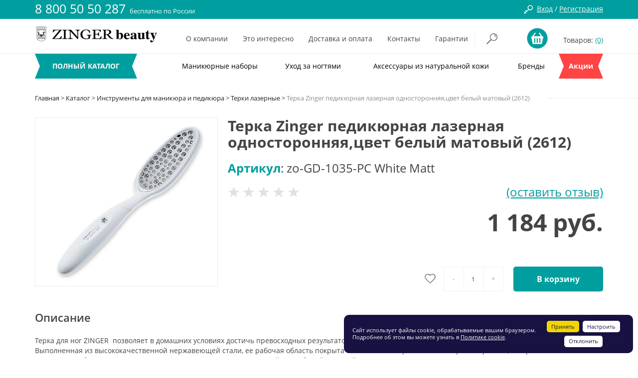

--- FILE ---
content_type: text/html; charset=UTF-8
request_url: https://shop.zinger.ru/catalog/terka_zinger_pedikyurnaya_lazernaya_odnostoronnyaya_tsvet_belyy_matovyy_2612/
body_size: 29609
content:
<!DOCTYPE html>
<html lang="ru">
<head>
    <title> Терка Zinger педикюрная лазерная односторонняя,цвет белый матовый   (2612) - Заказать в интернет-магазине Zinger Beauty</title>
    <meta charset="utf-8">
    <meta name="format-detection" content="telephone=no">
    <meta name="robots" content="noodp, noydir">
    <meta name="viewport" content="width=device-width, user-scalable=no, minimum-scale=1.0,maximum-scale=1.0,initial-scale=1.0 minimal-ui">
    <meta name="HandheldFriendly" content="true">
    <meta name="yandex-verification" content="7f8258d81db4873e" />

    <link href="https://fonts.googleapis.com/css?family=Open+Sans:300,400,600,700&amp;subset=cyrillic" rel="stylesheet">
            <meta http-equiv="Content-Type" content="text/html; charset=UTF-8" />
<meta name="robots" content="index, follow" />
<meta name="keywords" content="Терка Zinger педикюрная лазерная односторонняя,цвет белый матовый   (2612) цена, Терка Zinger педикюрная лазерная односторонняя,цвет белый матовый   (2612) в розницу, Терка Zinger педикюрная лазерная односторонняя,цвет белый матовый   (2612) купить" />
<meta name="description" content="Терка Zinger педикюрная лазерная односторонняя,цвет белый матовый   (2612). Все профессионального педикюра в интернет-магазине Zinger beauty. Бесплатная доставка при заказе от 1500 р. " />
<script data-skip-moving="true">(function(w, d, n) {var cl = "bx-core";var ht = d.documentElement;var htc = ht ? ht.className : undefined;if (htc === undefined || htc.indexOf(cl) !== -1){return;}var ua = n.userAgent;if (/(iPad;)|(iPhone;)/i.test(ua)){cl += " bx-ios";}else if (/Windows/i.test(ua)){cl += ' bx-win';}else if (/Macintosh/i.test(ua)){cl += " bx-mac";}else if (/Linux/i.test(ua) && !/Android/i.test(ua)){cl += " bx-linux";}else if (/Android/i.test(ua)){cl += " bx-android";}cl += (/(ipad|iphone|android|mobile|touch)/i.test(ua) ? " bx-touch" : " bx-no-touch");cl += w.devicePixelRatio && w.devicePixelRatio >= 2? " bx-retina": " bx-no-retina";if (/AppleWebKit/.test(ua)){cl += " bx-chrome";}else if (/Opera/.test(ua)){cl += " bx-opera";}else if (/Firefox/.test(ua)){cl += " bx-firefox";}ht.className = htc ? htc + " " + cl : cl;})(window, document, navigator);</script>


<link href="/bitrix/js/ui/design-tokens/dist/ui.design-tokens.min.css?173951807623463" type="text/css"  rel="stylesheet" />
<link href="/bitrix/js/ui/fonts/opensans/ui.font.opensans.min.css?17395170422320" type="text/css"  rel="stylesheet" />
<link href="/bitrix/js/main/popup/dist/main.popup.bundle.min.css?173951815326589" type="text/css"  rel="stylesheet" />
<link href="/bitrix/cache/css/s1/zinger/page_f04eec3f77d653c5c081e5ee62fa0895/page_f04eec3f77d653c5c081e5ee62fa0895_v1.css?17633674272044" type="text/css"  rel="stylesheet" />
<link href="/bitrix/cache/css/s1/zinger/template_25f0b5164344e31a120d80a864789477/template_25f0b5164344e31a120d80a864789477_v1.css?1763367386262693" type="text/css"  data-template-style="true" rel="stylesheet" />







            <!-- Yandex.Metrika counter -->
            
            <!-- /Yandex.Metrika counter -->
                    
        
<!-- Yandex.Metrika counter -->
<noscript><div><img src="https://mc.yandex.ru/watch/49390144" style="position:absolute; left:-9999px;" alt="" /></div></noscript>
<!-- /Yandex.Metrika counter -->

</head>
<body>
    <div id="panel"></div>
    <div id="page">
        <div class="mobile-panel-overlay"></div>
        <div class="mobile-panel">
            <a href="#" class="mobile-panel__close"><i class="icn icn-close"></i></a>
            <!--'start_frame_cache_LkGdQn'-->
    <nav class="mob-nav">
                    <div class="mob-nav__item"><a href="/catalog/manikyurnye_nabory/" class="mob-nav__link  ">Маникюрные наборы</a></div>
                    <div class="mob-nav__item"><a href="/catalog/ukhod_za_nogtyami/" class="mob-nav__link  ">Уход за ногтями</a></div>
                    <div class="mob-nav__item"><a href="/catalog/aksessuary_iz_naturalnoy_kozhi/" class="mob-nav__link  ">Аксессуары из натуральной кожи</a></div>
                    <div class="mob-nav__item"><a href="/brands/" class="mob-nav__link  ">Бренды</a></div>
                    <div class="mob-nav__item"><a href="/actions/" class="mob-nav__link  mob-nav__link-red">Акции</a></div>
            </nav>
<!--'end_frame_cache_LkGdQn'-->        

<nav class="catalog-nav">
    <div class="catalog-nav__item"><a href="/catalog/" class="catalog-nav__link"><i class="icn icn-sm-next"></i>Товары</a></div>
            <div class="catalog-nav__item catalog-nav__item--parent">
            <a href="/catalog/portman/" class="catalog-nav__link ">
                <i class="icn icn-sm-next"></i>PORTMAN            </a>
                            <div class="catalog-nav__sub">
                                            <div class="catalog-nav__item">
                            <a href="/catalog/portman/bumazhnik_voditelya_/" class="catalog-nav__link ">
                                Бумажник водителя                             </a>
                        </div>
                                                <div class="catalog-nav__item">
                            <a href="/catalog/portman/dorozhnyy_organayzer/" class="catalog-nav__link ">
                                Дорожный органайзер                            </a>
                        </div>
                                                <div class="catalog-nav__item">
                            <a href="/catalog/portman/kartkholder/" class="catalog-nav__link ">
                                Картхолдер                            </a>
                        </div>
                                                <div class="catalog-nav__item">
                            <a href="/catalog/portman/kosmetichka/" class="catalog-nav__link ">
                                Косметичка                            </a>
                        </div>
                                                <div class="catalog-nav__item">
                            <a href="/catalog/portman/papka_dlya_semeynykh_dokumentov/" class="catalog-nav__link ">
                                Папка для семейных документов                            </a>
                        </div>
                                                <div class="catalog-nav__item">
                            <a href="/catalog/portman/futlyar_dlya_dokumentov/" class="catalog-nav__link ">
                                Футляр для документов                            </a>
                        </div>
                                        </div>
                        </div>
                <div class="catalog-nav__item ">
            <a href="/catalog/aksessuary_dlya_zagara/" class="catalog-nav__link ">
                <i class="icn icn-sm-next"></i>Аксессуары для загара            </a>
                    </div>
                <div class="catalog-nav__item catalog-nav__item--parent">
            <a href="/catalog/ukhod_za_nogtyami/" class="catalog-nav__link ">
                <i class="icn icn-sm-next"></i>Уход за ногтями            </a>
                            <div class="catalog-nav__sub">
                                            <div class="catalog-nav__item">
                            <a href="/catalog/ukhod_za_nogtyami/bazovye_i_verkhnie_pokrytiya/" class="catalog-nav__link ">
                                Базовые и верхние покрытия                            </a>
                        </div>
                                                <div class="catalog-nav__item">
                            <a href="/catalog/ukhod_za_nogtyami/sredstva_dlya_vosstanovleniya_nogtey/" class="catalog-nav__link ">
                                Средства для восстановления ногтей                            </a>
                        </div>
                                                <div class="catalog-nav__item">
                            <a href="/catalog/ukhod_za_nogtyami/sredstva_dlya_ukrepleniya_nogtey/" class="catalog-nav__link ">
                                Средства для укрепления ногтей                            </a>
                        </div>
                                                <div class="catalog-nav__item">
                            <a href="/catalog/ukhod_za_nogtyami/sredstva_dlya_ukhoda_za_kutikuloy/" class="catalog-nav__link ">
                                Средства для ухода за кутикулой                            </a>
                        </div>
                                        </div>
                        </div>
                <div class="catalog-nav__item catalog-nav__item--parent">
            <a href="/catalog/aksessuary_iz_naturalnoy_kozhi/" class="catalog-nav__link ">
                <i class="icn icn-sm-next"></i>Аксессуары из натуральной кожи            </a>
                            <div class="catalog-nav__sub">
                                            <div class="catalog-nav__item">
                            <a href="/catalog/aksessuary_iz_naturalnoy_kozhi/bumazhniki_voditelya/" class="catalog-nav__link ">
                                Бумажники водителя                            </a>
                        </div>
                                                <div class="catalog-nav__item">
                            <a href="/catalog/aksessuary_iz_naturalnoy_kozhi/vizitnitsy/" class="catalog-nav__link ">
                                Визитницы                            </a>
                        </div>
                                                <div class="catalog-nav__item">
                            <a href="/catalog/aksessuary_iz_naturalnoy_kozhi/zazhimy_dlya_deneg/" class="catalog-nav__link ">
                                Зажимы для денег                            </a>
                        </div>
                                                <div class="catalog-nav__item">
                            <a href="/catalog/aksessuary_iz_naturalnoy_kozhi/oblozhki_dlya_pasporta/" class="catalog-nav__link ">
                                Обложки для паспорта                            </a>
                        </div>
                                                <div class="catalog-nav__item">
                            <a href="/catalog/aksessuary_iz_naturalnoy_kozhi/portmone/" class="catalog-nav__link ">
                                Портмоне                            </a>
                        </div>
                                                <div class="catalog-nav__item">
                            <a href="/catalog/aksessuary_iz_naturalnoy_kozhi/futlyary_dlya_klyuchey/" class="catalog-nav__link ">
                                Футляры для ключей                            </a>
                        </div>
                                        </div>
                        </div>
                <div class="catalog-nav__item catalog-nav__item--parent">
            <a href="/catalog/aksessuary_dlya_makiyazha/" class="catalog-nav__link ">
                <i class="icn icn-sm-next"></i>Аксессуары для макияжа            </a>
                            <div class="catalog-nav__sub">
                                            <div class="catalog-nav__item">
                            <a href="/catalog/aksessuary_dlya_makiyazha/applikatory_dlya_makiyazha/" class="catalog-nav__link ">
                                Аппликаторы для макияжа                            </a>
                        </div>
                                                <div class="catalog-nav__item">
                            <a href="/catalog/aksessuary_dlya_makiyazha/zazhimy_dlya_resnits/" class="catalog-nav__link ">
                                Зажимы для ресниц                            </a>
                        </div>
                                                <div class="catalog-nav__item">
                            <a href="/catalog/aksessuary_dlya_makiyazha/kisti_dlya_makiyazha/" class="catalog-nav__link ">
                                Кисти для макияжа                            </a>
                        </div>
                                                <div class="catalog-nav__item">
                            <a href="/catalog/aksessuary_dlya_makiyazha/nakladnye_resnitsy/" class="catalog-nav__link ">
                                Накладные ресницы                            </a>
                        </div>
                                                <div class="catalog-nav__item">
                            <a href="/catalog/aksessuary_dlya_makiyazha/pintsety/" class="catalog-nav__link ">
                                Пинцеты                            </a>
                        </div>
                                                <div class="catalog-nav__item">
                            <a href="/catalog/aksessuary_dlya_makiyazha/sponzhi_dlya_makiyazha/" class="catalog-nav__link ">
                                Спонжи для макияжа                            </a>
                        </div>
                                                <div class="catalog-nav__item">
                            <a href="/catalog/aksessuary_dlya_makiyazha/tochilki/" class="catalog-nav__link ">
                                Точилки                            </a>
                        </div>
                                        </div>
                        </div>
                <div class="catalog-nav__item ">
            <a href="/catalog/aksessuary_dlya_parikmakherov/" class="catalog-nav__link ">
                <i class="icn icn-sm-next"></i>Аксессуары для парикмахеров            </a>
                    </div>
                <div class="catalog-nav__item catalog-nav__item--parent">
            <a href="/catalog/instrumenty_dlya_manikyura_i_pedikyura/" class="catalog-nav__link ">
                <i class="icn icn-sm-next"></i>Инструменты для маникюра и педикюра            </a>
                            <div class="catalog-nav__sub">
                                            <div class="catalog-nav__item">
                            <a href="/catalog/instrumenty_dlya_manikyura_i_pedikyura/pemzy/" class="catalog-nav__link ">
                                Пемзы                            </a>
                        </div>
                                                <div class="catalog-nav__item">
                            <a href="/catalog/instrumenty_dlya_manikyura_i_pedikyura/knipsery_dlya_nogtey/" class="catalog-nav__link ">
                                Книпсеры для ногтей                            </a>
                        </div>
                                                <div class="catalog-nav__item">
                            <a href="/catalog/instrumenty_dlya_manikyura_i_pedikyura/komplekty_instrumentov/" class="catalog-nav__link ">
                                Комплекты инструментов                            </a>
                        </div>
                                                <div class="catalog-nav__item">
                            <a href="/catalog/instrumenty_dlya_manikyura_i_pedikyura/kusachki_manikyurnye/" class="catalog-nav__link ">
                                Кусачки маникюрные                            </a>
                        </div>
                                                <div class="catalog-nav__item">
                            <a href="/catalog/instrumenty_dlya_manikyura_i_pedikyura/manikyurnye_derevyannye_palochki/" class="catalog-nav__link ">
                                Маникюрные деревянные палочки                            </a>
                        </div>
                                                <div class="catalog-nav__item">
                            <a href="/catalog/instrumenty_dlya_manikyura_i_pedikyura/nozhnitsy_manikyurnye/" class="catalog-nav__link ">
                                Ножницы маникюрные                            </a>
                        </div>
                                                <div class="catalog-nav__item">
                            <a href="/catalog/instrumenty_dlya_manikyura_i_pedikyura/pilki_i_polirovki/" class="catalog-nav__link ">
                                Пилки и полировки                            </a>
                        </div>
                                                <div class="catalog-nav__item">
                            <a href="/catalog/instrumenty_dlya_manikyura_i_pedikyura/kusachki_cobalt/" class="catalog-nav__link ">
                                Кусачки Cobalt                            </a>
                        </div>
                                                <div class="catalog-nav__item">
                            <a href="/catalog/instrumenty_dlya_manikyura_i_pedikyura/metallicheskie_osnovy_i_smennye_fayly_manikyur/" class="catalog-nav__link ">
                                Металлические основы и сменные файлы (маникюр)                            </a>
                        </div>
                                                <div class="catalog-nav__item">
                            <a href="/catalog/instrumenty_dlya_manikyura_i_pedikyura/metallicheskie_osnovy_i_smennye_fayly_pedikyur/" class="catalog-nav__link ">
                                Металлические основы и сменные файлы (педикюр)                            </a>
                        </div>
                                                <div class="catalog-nav__item">
                            <a href="/catalog/instrumenty_dlya_manikyura_i_pedikyura/terki_derevyannye/" class="catalog-nav__link ">
                                Терки деревянные                            </a>
                        </div>
                                                <div class="catalog-nav__item">
                            <a href="/catalog/instrumenty_dlya_manikyura_i_pedikyura/razdeliteli_paltsev/" class="catalog-nav__link ">
                                Разделители пальцев                            </a>
                        </div>
                                                <div class="catalog-nav__item">
                            <a href="/catalog/instrumenty_dlya_manikyura_i_pedikyura/kusachki_cobalt_etalin_pro_/" class="catalog-nav__link ">
                                Кусачки Cobalt Etalin PRO                             </a>
                        </div>
                                                <div class="catalog-nav__item">
                            <a href="/catalog/instrumenty_dlya_manikyura_i_pedikyura/kusachki_series_master/" class="catalog-nav__link ">
                                Кусачки Series Master                            </a>
                        </div>
                                                <div class="catalog-nav__item">
                            <a href="/catalog/instrumenty_dlya_manikyura_i_pedikyura/pushery/" class="catalog-nav__link ">
                                Пушеры                            </a>
                        </div>
                                                <div class="catalog-nav__item">
                            <a href="/catalog/instrumenty_dlya_manikyura_i_pedikyura/terki_keramicheskie/" class="catalog-nav__link ">
                                Терки керамические                            </a>
                        </div>
                                                <div class="catalog-nav__item">
                            <a href="/catalog/instrumenty_dlya_manikyura_i_pedikyura/terki_lazernye/" class="catalog-nav__link ">
                                Терки лазерные                            </a>
                        </div>
                                                <div class="catalog-nav__item">
                            <a href="/catalog/instrumenty_dlya_manikyura_i_pedikyura/terki_metallicheskie/" class="catalog-nav__link ">
                                Терки металлические                            </a>
                        </div>
                                                <div class="catalog-nav__item">
                            <a href="/catalog/instrumenty_dlya_manikyura_i_pedikyura/terki_nazhdak/" class="catalog-nav__link ">
                                Терки наждак                            </a>
                        </div>
                                                <div class="catalog-nav__item">
                            <a href="/catalog/instrumenty_dlya_manikyura_i_pedikyura/trimmery/" class="catalog-nav__link ">
                                Триммеры                            </a>
                        </div>
                                                <div class="catalog-nav__item">
                            <a href="/catalog/instrumenty_dlya_manikyura_i_pedikyura/udalitel_mozoley/" class="catalog-nav__link ">
                                Удалитель мозолей                            </a>
                        </div>
                                        </div>
                        </div>
                <div class="catalog-nav__item catalog-nav__item--parent">
            <a href="/catalog/dezinfektsiya/" class="catalog-nav__link ">
                <i class="icn icn-sm-next"></i>Дезинфекция            </a>
                            <div class="catalog-nav__sub">
                                            <div class="catalog-nav__item">
                            <a href="/catalog/dezinfektsiya/perchatki/" class="catalog-nav__link ">
                                Перчатки                            </a>
                        </div>
                                                <div class="catalog-nav__item">
                            <a href="/catalog/dezinfektsiya/polotentsa/" class="catalog-nav__link ">
                                Полотенца                            </a>
                        </div>
                                                <div class="catalog-nav__item">
                            <a href="/catalog/dezinfektsiya/prochie_odnorazovye_prinadlezhnosti/" class="catalog-nav__link ">
                                Прочие одноразовые принадлежности                            </a>
                        </div>
                                                <div class="catalog-nav__item">
                            <a href="/catalog/dezinfektsiya/salfetki/" class="catalog-nav__link ">
                                Салфетки                            </a>
                        </div>
                                                <div class="catalog-nav__item">
                            <a href="/catalog/dezinfektsiya/sredstva_dlya_obrabotki_1/" class="catalog-nav__link ">
                                Средства для обработки                            </a>
                        </div>
                                                <div class="catalog-nav__item">
                            <a href="/catalog/dezinfektsiya/folga/" class="catalog-nav__link ">
                                Фольга                            </a>
                        </div>
                                        </div>
                        </div>
                <div class="catalog-nav__item ">
            <a href="/catalog/gel_laki/" class="catalog-nav__link ">
                <i class="icn icn-sm-next"></i>Гель лаки            </a>
                    </div>
                <div class="catalog-nav__item catalog-nav__item--parent">
            <a href="/catalog/laki_dlya_nogtey/" class="catalog-nav__link ">
                <i class="icn icn-sm-next"></i>Лаки для ногтей            </a>
                            <div class="catalog-nav__sub">
                                            <div class="catalog-nav__item">
                            <a href="/catalog/laki_dlya_nogtey/bride/" class="catalog-nav__link ">
                                BRIDE                            </a>
                        </div>
                                                <div class="catalog-nav__item">
                            <a href="/catalog/laki_dlya_nogtey/diamond_gel/" class="catalog-nav__link ">
                                Diamond Gel                            </a>
                        </div>
                                                <div class="catalog-nav__item">
                            <a href="/catalog/laki_dlya_nogtey/favorite/" class="catalog-nav__link ">
                                Favorite                            </a>
                        </div>
                                                <div class="catalog-nav__item">
                            <a href="/catalog/laki_dlya_nogtey/genius/" class="catalog-nav__link ">
                                GENIUS                            </a>
                        </div>
                                                <div class="catalog-nav__item">
                            <a href="/catalog/laki_dlya_nogtey/queen/" class="catalog-nav__link ">
                                QUEEN                            </a>
                        </div>
                                                <div class="catalog-nav__item">
                            <a href="/catalog/laki_dlya_nogtey/trendsetter/" class="catalog-nav__link ">
                                TRENDSETTER                            </a>
                        </div>
                                                <div class="catalog-nav__item">
                            <a href="/catalog/laki_dlya_nogtey/creme/" class="catalog-nav__link ">
                                Creme                            </a>
                        </div>
                                                <div class="catalog-nav__item">
                            <a href="/catalog/laki_dlya_nogtey/glitter/" class="catalog-nav__link ">
                                Glitter                            </a>
                        </div>
                                                <div class="catalog-nav__item">
                            <a href="/catalog/laki_dlya_nogtey/zhidkosti_dlya_snyatiya_laka_gel_laka/" class="catalog-nav__link ">
                                Жидкости для снятия лака/гель лака                            </a>
                        </div>
                                                <div class="catalog-nav__item">
                            <a href="/catalog/laki_dlya_nogtey/holographic/" class="catalog-nav__link ">
                                Holographic                            </a>
                        </div>
                                                <div class="catalog-nav__item">
                            <a href="/catalog/laki_dlya_nogtey/matt/" class="catalog-nav__link ">
                                Matt                            </a>
                        </div>
                                                <div class="catalog-nav__item">
                            <a href="/catalog/laki_dlya_nogtey/neoprene/" class="catalog-nav__link ">
                                Neoprene                            </a>
                        </div>
                                                <div class="catalog-nav__item">
                            <a href="/catalog/laki_dlya_nogtey/pearl/" class="catalog-nav__link ">
                                Pearl                            </a>
                        </div>
                                                <div class="catalog-nav__item">
                            <a href="/catalog/laki_dlya_nogtey/shimmer/" class="catalog-nav__link ">
                                Shimmer                            </a>
                        </div>
                                                <div class="catalog-nav__item">
                            <a href="/catalog/laki_dlya_nogtey/nabor_lak_2_sredstva_dlya_nogtey/" class="catalog-nav__link ">
                                Набор (лак+ 2 средства для ногтей)                            </a>
                        </div>
                                        </div>
                        </div>
                <div class="catalog-nav__item catalog-nav__item--parent">
            <a href="/catalog/manikyurnye_nabory/" class="catalog-nav__link ">
                <i class="icn icn-sm-next"></i>Маникюрные наборы            </a>
                            <div class="catalog-nav__sub">
                                            <div class="catalog-nav__item">
                            <a href="/catalog/manikyurnye_nabory/dorozhnye_nabory/" class="catalog-nav__link ">
                                Дорожные наборы                            </a>
                        </div>
                                                <div class="catalog-nav__item">
                            <a href="/catalog/manikyurnye_nabory/klassicheskie_nabory/" class="catalog-nav__link ">
                                Классические наборы                            </a>
                        </div>
                                                <div class="catalog-nav__item">
                            <a href="/catalog/manikyurnye_nabory/muzhskie_nabory/" class="catalog-nav__link ">
                                Мужские наборы                            </a>
                        </div>
                                                <div class="catalog-nav__item">
                            <a href="/catalog/manikyurnye_nabory/nabory_v_forme_shkatulok/" class="catalog-nav__link ">
                                Наборы в форме шкатулок                            </a>
                        </div>
                                                <div class="catalog-nav__item">
                            <a href="/catalog/manikyurnye_nabory/nabory_na_knopke/" class="catalog-nav__link ">
                                Наборы на кнопке                            </a>
                        </div>
                                                <div class="catalog-nav__item">
                            <a href="/catalog/manikyurnye_nabory/nabory_na_molnii/" class="catalog-nav__link ">
                                Наборы на молнии                            </a>
                        </div>
                                                <div class="catalog-nav__item">
                            <a href="/catalog/manikyurnye_nabory/professionalnye_nabory/" class="catalog-nav__link ">
                                Профессиональные наборы                            </a>
                        </div>
                                        </div>
                        </div>
                <div class="catalog-nav__item catalog-nav__item--parent">
            <a href="/catalog/kosmetika_dlya_volos/" class="catalog-nav__link ">
                <i class="icn icn-sm-next"></i>Косметика для волос            </a>
                            <div class="catalog-nav__sub">
                                            <div class="catalog-nav__item">
                            <a href="/catalog/kosmetika_dlya_volos/balzamy/" class="catalog-nav__link ">
                                Бальзамы                            </a>
                        </div>
                                                <div class="catalog-nav__item">
                            <a href="/catalog/kosmetika_dlya_volos/shampuni/" class="catalog-nav__link ">
                                Шампуни                            </a>
                        </div>
                                                <div class="catalog-nav__item">
                            <a href="/catalog/kosmetika_dlya_volos/maski/" class="catalog-nav__link ">
                                Маски                            </a>
                        </div>
                                                <div class="catalog-nav__item">
                            <a href="/catalog/kosmetika_dlya_volos/sredstva_dlya_ukladki/" class="catalog-nav__link ">
                                Средства для укладки                            </a>
                        </div>
                                                <div class="catalog-nav__item">
                            <a href="/catalog/kosmetika_dlya_volos/credstva_dlya_ukhoda/" class="catalog-nav__link ">
                                Cредства для ухода                            </a>
                        </div>
                                                <div class="catalog-nav__item">
                            <a href="/catalog/kosmetika_dlya_volos/okislitelnye_emulsii/" class="catalog-nav__link ">
                                Окислительные эмульсии                            </a>
                        </div>
                                                <div class="catalog-nav__item">
                            <a href="/catalog/kosmetika_dlya_volos/prinadlezhnosti_dlya_brovey_i_resnits/" class="catalog-nav__link ">
                                Принадлежности для бровей и ресниц                            </a>
                        </div>
                                                <div class="catalog-nav__item">
                            <a href="/catalog/kosmetika_dlya_volos/sredstva_dlya_britya/" class="catalog-nav__link ">
                                Средства для бритья                            </a>
                        </div>
                                        </div>
                        </div>
                <div class="catalog-nav__item catalog-nav__item--parent">
            <a href="/catalog/rascheski/" class="catalog-nav__link ">
                <i class="icn icn-sm-next"></i>Расчески            </a>
                            <div class="catalog-nav__sub">
                                            <div class="catalog-nav__item">
                            <a href="/catalog/rascheski/karbonovye_rascheski/" class="catalog-nav__link ">
                                Карбоновые расчески                            </a>
                        </div>
                                                <div class="catalog-nav__item">
                            <a href="/catalog/rascheski/plastmassovye_rascheski/" class="catalog-nav__link ">
                                Пластмассовые расчески                            </a>
                        </div>
                                                <div class="catalog-nav__item">
                            <a href="/catalog/rascheski/silikonovye_rascheski/" class="catalog-nav__link ">
                                Силиконовые расчески                            </a>
                        </div>
                                                <div class="catalog-nav__item">
                            <a href="/catalog/rascheski/brashing/" class="catalog-nav__link ">
                                Брашинг                            </a>
                        </div>
                                                <div class="catalog-nav__item">
                            <a href="/catalog/rascheski/massazhnye_rascheski/" class="catalog-nav__link ">
                                Массажные расчески                            </a>
                        </div>
                                                <div class="catalog-nav__item">
                            <a href="/catalog/rascheski/termobrashing/" class="catalog-nav__link ">
                                Термобрашинг                            </a>
                        </div>
                                                <div class="catalog-nav__item">
                            <a href="/catalog/rascheski/nabor_raschesok_/" class="catalog-nav__link ">
                                Набор расчесок                             </a>
                        </div>
                                        </div>
                        </div>
                <div class="catalog-nav__item catalog-nav__item--parent">
            <a href="/catalog/kosmetika_dlya_tela/" class="catalog-nav__link ">
                <i class="icn icn-sm-next"></i>Косметика для тела            </a>
                            <div class="catalog-nav__sub">
                                            <div class="catalog-nav__item">
                            <a href="/catalog/kosmetika_dlya_tela/balzamy_dlya_gub/" class="catalog-nav__link ">
                                Бальзамы для губ                            </a>
                        </div>
                                                <div class="catalog-nav__item">
                            <a href="/catalog/kosmetika_dlya_tela/geli_dlya_dusha/" class="catalog-nav__link ">
                                Гели для душа                            </a>
                        </div>
                                                <div class="catalog-nav__item">
                            <a href="/catalog/kosmetika_dlya_tela/kosmetika_dlya_glaz/" class="catalog-nav__link ">
                                Косметика для глаз                            </a>
                        </div>
                                                <div class="catalog-nav__item">
                            <a href="/catalog/kosmetika_dlya_tela/krema_dlya_zagara_v_solyarii/" class="catalog-nav__link ">
                                Крема для загара в солярии                            </a>
                        </div>
                                                <div class="catalog-nav__item">
                            <a href="/catalog/kosmetika_dlya_tela/maslo_avtozagar/" class="catalog-nav__link ">
                                Масло-автозагар                            </a>
                        </div>
                                                <div class="catalog-nav__item">
                            <a href="/catalog/kosmetika_dlya_tela/sredstva_dlya_nog/" class="catalog-nav__link ">
                                Средства для ног                            </a>
                        </div>
                                                <div class="catalog-nav__item">
                            <a href="/catalog/kosmetika_dlya_tela/sredstva_dlya_ruk/" class="catalog-nav__link ">
                                Средства для рук                            </a>
                        </div>
                                        </div>
                        </div>
                <div class="catalog-nav__item ">
            <a href="/catalog/mashinki_dlya_strizhki/" class="catalog-nav__link ">
                <i class="icn icn-sm-next"></i>Машинки для стрижки            </a>
                    </div>
                <div class="catalog-nav__item ">
            <a href="/catalog/ployki/" class="catalog-nav__link ">
                <i class="icn icn-sm-next"></i>Плойки            </a>
                    </div>
                <div class="catalog-nav__item ">
            <a href="/catalog/sredstva_zashchity/" class="catalog-nav__link ">
                <i class="icn icn-sm-next"></i>Средства защиты            </a>
                    </div>
                <div class="catalog-nav__item catalog-nav__item--parent">
            <a href="/catalog/kosmetichki/" class="catalog-nav__link ">
                <i class="icn icn-sm-next"></i>Косметички            </a>
                            <div class="catalog-nav__sub">
                                            <div class="catalog-nav__item">
                            <a href="/catalog/kosmetichki/kosmetichki_iz_kozhi/" class="catalog-nav__link ">
                                Косметички из кожи                            </a>
                        </div>
                                                <div class="catalog-nav__item">
                            <a href="/catalog/kosmetichki/kosmetichki_iz_plenki_pvkh/" class="catalog-nav__link ">
                                Косметички из пленки ПВХ                            </a>
                        </div>
                                                <div class="catalog-nav__item">
                            <a href="/catalog/kosmetichki/kosmetichki_iz_tkani/" class="catalog-nav__link ">
                                Косметички из ткани                            </a>
                        </div>
                                        </div>
                        </div>
                <div class="catalog-nav__item ">
            <a href="/catalog/feny/" class="catalog-nav__link ">
                <i class="icn icn-sm-next"></i>Фены            </a>
                    </div>
                <div class="catalog-nav__item ">
            <a href="/catalog/shchiptsy_dlya_volos/" class="catalog-nav__link ">
                <i class="icn icn-sm-next"></i>Щипцы для волос            </a>
                    </div>
                <div class="catalog-nav__item ">
            <a href="/catalog/lampy/" class="catalog-nav__link ">
                <i class="icn icn-sm-next"></i>Лампы            </a>
                    </div>
                <div class="catalog-nav__item ">
            <a href="/catalog/nozhnitsy_parikmakherskie/" class="catalog-nav__link ">
                <i class="icn icn-sm-next"></i>Ножницы парикмахерские            </a>
                    </div>
                <div class="catalog-nav__item ">
            <a href="/catalog/maslo_dlya_smazki_instrumenta/" class="catalog-nav__link ">
                <i class="icn icn-sm-next"></i>Масло для смазки инструмента            </a>
                    </div>
                <div class="catalog-nav__item catalog-nav__item--parent">
            <a href="/catalog/suvenirnaya_produktsiya/" class="catalog-nav__link ">
                <i class="icn icn-sm-next"></i>Сувенирная продукция            </a>
                            <div class="catalog-nav__sub">
                                            <div class="catalog-nav__item">
                            <a href="/catalog/suvenirnaya_produktsiya/podarki_dlya_zhenshchin/" class="catalog-nav__link ">
                                Подарки для женщин                            </a>
                        </div>
                                                <div class="catalog-nav__item">
                            <a href="/catalog/suvenirnaya_produktsiya/podarki_dlya_muzhchin/" class="catalog-nav__link ">
                                Подарки для мужчин                            </a>
                        </div>
                                        </div>
                        </div>
                <div class="catalog-nav__item ">
            <a href="/catalog/test/" class="catalog-nav__link ">
                <i class="icn icn-sm-next"></i>тест            </a>
                    </div>
                <div class="catalog-nav__item ">
            <a href="/catalog/shchetki_antitsellyulitnye/" class="catalog-nav__link ">
                <i class="icn icn-sm-next"></i>Щетки антицеллюлитные            </a>
                    </div>
        </nav>    </div>

    <div class="top">
        <div class="top__line-1">
            <div class="container">
                <div class="row">
                    <div class="col-xs-3 hidden-md hidden-lg">
                        <a href="#" class="nav-btn">
                            <span class="nav-btn__line"></span>
                            <span class="nav-btn__line"></span>
                            <span class="nav-btn__line"></span>
                        </a>
                    </div>
                    <div class="col-xs-6 col-md-6">
                        <div class="top__number hidden-xs hidden-sm">
                            <span>8 800 50 50 287<br></span>
                            бесплатно по России
                        </div>
                    </div>
                    <div class="col-xs-3 col-md-6">
                        <div class="top__registration">
                                                            <i class="icn icn-key"></i><a href="/login/">Вход</a> / <a href="/login/?register=yes">Регистрация</a>
                                                    </div>
                        <div class="hidden-md hidden-lg">
                            <a href="/personal/cart/" class="top__mob-cart" id="bx_basketFKauiI">
    <!--'start_frame_cache_bx_basketFKauiI'-->    <i class="icn icn-cart-white"></i>
    <span class="top__mob-cart-count">0</span>
    <!--'end_frame_cache_bx_basketFKauiI'--></a>
                        <a href="#" class="phone-toggle">
                            <i class="icn icn-phone"></i>
                        </a>
                    </div>
                </div>
            </div>
        </div>
    </div>
    <div class="top__line-2">
        <div class="container">
            <div class="row">
                <div class="col-xs-7 col-md-3">

                             
                    <a href="/" class="top__logo nolink"><img src="/local/templates/zinger/img/logo.png" alt="Zinger"></a>
                       


                </div>
                <div class="top__menu-col col-xs-5 col-md-7">
                    <!--'start_frame_cache_XEVOpk'-->
    <nav class="top__menu hidden-xs hidden-sm">

                    <a href="/about/">О компании</a>
                    <a href="/articles/">Это интересно</a>
                    <a href="/delivery-and-payment/">Доставка и оплата</a>
                    <a href="/contacts/">Контакты</a>
                    <a href="/guaranty/">Гарантии</a>
            </nav>
<!--'end_frame_cache_XEVOpk'-->                <a href="/login/" class="top__lk-link"><i class="icn icn-key-gray"></i></a>
                <span class="top__search-icn"><i class="icn icn-loupe"></i></span>
            </div>
            <div class="col-md-2 top__cart-col hidden-xs hidden-sm">
    <div class="top__cart  visible-md visible-lg" id="bx_basketT0kNhm">
        <!--'start_frame_cache_bx_basketT0kNhm'-->    <div class="top__cart-in">
        <i class="icn icn-cart"></i>
        <span>Товаров:</span> <a href="/personal/cart/">(0)</a>
    </div>

    <!--'end_frame_cache_bx_basketT0kNhm'-->    </div>
</div>
    </div>
</div>
</div>
<nav class="top__nav hidden-xs hidden-sm">
    <div class="container">
        <div class="top__nav-wrap">
            

<div class="top__nav-item">
	<a href="/catalog/" class="top__nav-link top__nav-link--green">ПОЛНЫЙ КАТАЛОГ</a>
    <div class="top__nav-sub">
        <div class="top__nav-col-wrap">
            <div class="top__nav-col">
                                                                        <div class="top__nav-sub-item">
                        <a href="/catalog/portman/" class="top__nav-header">PORTMAN</a>
                                                        
                                <a href="/catalog/portman/bumazhnik_voditelya_/" class="top__nav-sub-link">Бумажник водителя </a>
                                                                
                                <a href="/catalog/portman/dorozhnyy_organayzer/" class="top__nav-sub-link">Дорожный органайзер</a>
                                                                
                                <a href="/catalog/portman/kartkholder/" class="top__nav-sub-link">Картхолдер</a>
                                                                
                                <a href="/catalog/portman/kosmetichka/" class="top__nav-sub-link">Косметичка</a>
                                                                
                                <a href="/catalog/portman/papka_dlya_semeynykh_dokumentov/" class="top__nav-sub-link">Папка для семейных документов</a>
                                                                
                                <a href="/catalog/portman/futlyar_dlya_dokumentov/" class="top__nav-sub-link">Футляр для документов</a>
                                                        <div class="top__nav-footer"><a href="/catalog/portman/">Посмотреть все</a></div>
                    </div>
                                                            <div class="top__nav-sub-item">
                        <a href="/catalog/aksessuary_dlya_zagara/" class="top__nav-header">Аксессуары для загара</a>
                                                <div class="top__nav-footer"><a href="/catalog/aksessuary_dlya_zagara/">Посмотреть все</a></div>
                    </div>
                                                            <div class="top__nav-sub-item">
                        <a href="/catalog/ukhod_za_nogtyami/" class="top__nav-header">Уход за ногтями</a>
                                                        
                                <a href="/catalog/ukhod_za_nogtyami/bazovye_i_verkhnie_pokrytiya/" class="top__nav-sub-link">Базовые и верхние покрытия</a>
                                                                
                                <a href="/catalog/ukhod_za_nogtyami/sredstva_dlya_vosstanovleniya_nogtey/" class="top__nav-sub-link">Средства для восстановления ногтей</a>
                                                                
                                <a href="/catalog/ukhod_za_nogtyami/sredstva_dlya_ukrepleniya_nogtey/" class="top__nav-sub-link">Средства для укрепления ногтей</a>
                                                                
                                <a href="/catalog/ukhod_za_nogtyami/sredstva_dlya_ukhoda_za_kutikuloy/" class="top__nav-sub-link">Средства для ухода за кутикулой</a>
                                                        <div class="top__nav-footer"><a href="/catalog/ukhod_za_nogtyami/">Посмотреть все</a></div>
                    </div>
                                                            <div class="top__nav-sub-item">
                        <a href="/catalog/aksessuary_iz_naturalnoy_kozhi/" class="top__nav-header">Аксессуары из натуральной кожи</a>
                                                        
                                <a href="/catalog/aksessuary_iz_naturalnoy_kozhi/bumazhniki_voditelya/" class="top__nav-sub-link">Бумажники водителя</a>
                                                                
                                <a href="/catalog/aksessuary_iz_naturalnoy_kozhi/vizitnitsy/" class="top__nav-sub-link">Визитницы</a>
                                                                
                                <a href="/catalog/aksessuary_iz_naturalnoy_kozhi/zazhimy_dlya_deneg/" class="top__nav-sub-link">Зажимы для денег</a>
                                                                
                                <a href="/catalog/aksessuary_iz_naturalnoy_kozhi/oblozhki_dlya_pasporta/" class="top__nav-sub-link">Обложки для паспорта</a>
                                                                
                                <a href="/catalog/aksessuary_iz_naturalnoy_kozhi/portmone/" class="top__nav-sub-link">Портмоне</a>
                                                                
                                <a href="/catalog/aksessuary_iz_naturalnoy_kozhi/futlyary_dlya_klyuchey/" class="top__nav-sub-link">Футляры для ключей</a>
                                                        <div class="top__nav-footer"><a href="/catalog/aksessuary_iz_naturalnoy_kozhi/">Посмотреть все</a></div>
                    </div>
                                        </div>
                    <div class="top__nav-col-sep"></div>
                    <div class="top__nav-col">
                                                                <div class="top__nav-sub-item">
                        <a href="/catalog/aksessuary_dlya_makiyazha/" class="top__nav-header">Аксессуары для макияжа</a>
                                                        
                                <a href="/catalog/aksessuary_dlya_makiyazha/applikatory_dlya_makiyazha/" class="top__nav-sub-link">Аппликаторы для макияжа</a>
                                                                
                                <a href="/catalog/aksessuary_dlya_makiyazha/zazhimy_dlya_resnits/" class="top__nav-sub-link">Зажимы для ресниц</a>
                                                                
                                <a href="/catalog/aksessuary_dlya_makiyazha/kisti_dlya_makiyazha/" class="top__nav-sub-link">Кисти для макияжа</a>
                                                                
                                <a href="/catalog/aksessuary_dlya_makiyazha/nakladnye_resnitsy/" class="top__nav-sub-link">Накладные ресницы</a>
                                                                
                                <a href="/catalog/aksessuary_dlya_makiyazha/pintsety/" class="top__nav-sub-link">Пинцеты</a>
                                                                
                                <a href="/catalog/aksessuary_dlya_makiyazha/sponzhi_dlya_makiyazha/" class="top__nav-sub-link">Спонжи для макияжа</a>
                                                                
                                <a href="/catalog/aksessuary_dlya_makiyazha/tochilki/" class="top__nav-sub-link">Точилки</a>
                                                        <div class="top__nav-footer"><a href="/catalog/aksessuary_dlya_makiyazha/">Посмотреть все</a></div>
                    </div>
                                                            <div class="top__nav-sub-item">
                        <a href="/catalog/aksessuary_dlya_parikmakherov/" class="top__nav-header">Аксессуары для парикмахеров</a>
                                                <div class="top__nav-footer"><a href="/catalog/aksessuary_dlya_parikmakherov/">Посмотреть все</a></div>
                    </div>
                                                            <div class="top__nav-sub-item">
                        <a href="/catalog/instrumenty_dlya_manikyura_i_pedikyura/" class="top__nav-header">Инструменты для маникюра и педикюра</a>
                                                        
                                <a href="/catalog/instrumenty_dlya_manikyura_i_pedikyura/pemzy/" class="top__nav-sub-link">Пемзы</a>
                                                                
                                <a href="/catalog/instrumenty_dlya_manikyura_i_pedikyura/knipsery_dlya_nogtey/" class="top__nav-sub-link">Книпсеры для ногтей</a>
                                                                
                                <a href="/catalog/instrumenty_dlya_manikyura_i_pedikyura/komplekty_instrumentov/" class="top__nav-sub-link">Комплекты инструментов</a>
                                                                
                                <a href="/catalog/instrumenty_dlya_manikyura_i_pedikyura/kusachki_manikyurnye/" class="top__nav-sub-link">Кусачки маникюрные</a>
                                                                
                                <a href="/catalog/instrumenty_dlya_manikyura_i_pedikyura/manikyurnye_derevyannye_palochki/" class="top__nav-sub-link">Маникюрные деревянные палочки</a>
                                                                
                                <a href="/catalog/instrumenty_dlya_manikyura_i_pedikyura/nozhnitsy_manikyurnye/" class="top__nav-sub-link">Ножницы маникюрные</a>
                                                                
                                <a href="/catalog/instrumenty_dlya_manikyura_i_pedikyura/pilki_i_polirovki/" class="top__nav-sub-link">Пилки и полировки</a>
                                                                
                                <a href="/catalog/instrumenty_dlya_manikyura_i_pedikyura/kusachki_cobalt/" class="top__nav-sub-link">Кусачки Cobalt</a>
                                                                
                                <a href="/catalog/instrumenty_dlya_manikyura_i_pedikyura/metallicheskie_osnovy_i_smennye_fayly_manikyur/" class="top__nav-sub-link">Металлические основы и сменные файлы (маникюр)</a>
                                                                
                                <a href="/catalog/instrumenty_dlya_manikyura_i_pedikyura/metallicheskie_osnovy_i_smennye_fayly_pedikyur/" class="top__nav-sub-link">Металлические основы и сменные файлы (педикюр)</a>
                                                                
                                <a href="/catalog/instrumenty_dlya_manikyura_i_pedikyura/terki_derevyannye/" class="top__nav-sub-link">Терки деревянные</a>
                                                                
                                <a href="/catalog/instrumenty_dlya_manikyura_i_pedikyura/razdeliteli_paltsev/" class="top__nav-sub-link">Разделители пальцев</a>
                                                                
                                <a href="/catalog/instrumenty_dlya_manikyura_i_pedikyura/kusachki_cobalt_etalin_pro_/" class="top__nav-sub-link">Кусачки Cobalt Etalin PRO </a>
                                                                
                                <a href="/catalog/instrumenty_dlya_manikyura_i_pedikyura/kusachki_series_master/" class="top__nav-sub-link">Кусачки Series Master</a>
                                                                
                                <a href="/catalog/instrumenty_dlya_manikyura_i_pedikyura/pushery/" class="top__nav-sub-link">Пушеры</a>
                                                                
                                <a href="/catalog/instrumenty_dlya_manikyura_i_pedikyura/terki_keramicheskie/" class="top__nav-sub-link">Терки керамические</a>
                                                                
                                <a href="/catalog/instrumenty_dlya_manikyura_i_pedikyura/terki_lazernye/" class="top__nav-sub-link">Терки лазерные</a>
                                                                
                                <a href="/catalog/instrumenty_dlya_manikyura_i_pedikyura/terki_metallicheskie/" class="top__nav-sub-link">Терки металлические</a>
                                                                
                                <a href="/catalog/instrumenty_dlya_manikyura_i_pedikyura/terki_nazhdak/" class="top__nav-sub-link">Терки наждак</a>
                                                                
                                <a href="/catalog/instrumenty_dlya_manikyura_i_pedikyura/trimmery/" class="top__nav-sub-link">Триммеры</a>
                                                                
                                <a href="/catalog/instrumenty_dlya_manikyura_i_pedikyura/udalitel_mozoley/" class="top__nav-sub-link">Удалитель мозолей</a>
                                                        <div class="top__nav-footer"><a href="/catalog/instrumenty_dlya_manikyura_i_pedikyura/">Посмотреть все</a></div>
                    </div>
                                                            <div class="top__nav-sub-item">
                        <a href="/catalog/dezinfektsiya/" class="top__nav-header">Дезинфекция</a>
                                                        
                                <a href="/catalog/dezinfektsiya/perchatki/" class="top__nav-sub-link">Перчатки</a>
                                                                
                                <a href="/catalog/dezinfektsiya/polotentsa/" class="top__nav-sub-link">Полотенца</a>
                                                                
                                <a href="/catalog/dezinfektsiya/prochie_odnorazovye_prinadlezhnosti/" class="top__nav-sub-link">Прочие одноразовые принадлежности</a>
                                                                
                                <a href="/catalog/dezinfektsiya/salfetki/" class="top__nav-sub-link">Салфетки</a>
                                                                
                                <a href="/catalog/dezinfektsiya/sredstva_dlya_obrabotki_1/" class="top__nav-sub-link">Средства для обработки</a>
                                                                
                                <a href="/catalog/dezinfektsiya/folga/" class="top__nav-sub-link">Фольга</a>
                                                        <div class="top__nav-footer"><a href="/catalog/dezinfektsiya/">Посмотреть все</a></div>
                    </div>
                                        </div>
                    <div class="top__nav-col-sep"></div>
                    <div class="top__nav-col">
                                                                <div class="top__nav-sub-item">
                        <a href="/catalog/gel_laki/" class="top__nav-header">Гель лаки</a>
                                                <div class="top__nav-footer"><a href="/catalog/gel_laki/">Посмотреть все</a></div>
                    </div>
                                                            <div class="top__nav-sub-item">
                        <a href="/catalog/laki_dlya_nogtey/" class="top__nav-header">Лаки для ногтей</a>
                                                        
                                <a href="/catalog/laki_dlya_nogtey/bride/" class="top__nav-sub-link">BRIDE</a>
                                                                
                                <a href="/catalog/laki_dlya_nogtey/diamond_gel/" class="top__nav-sub-link">Diamond Gel</a>
                                                                
                                <a href="/catalog/laki_dlya_nogtey/favorite/" class="top__nav-sub-link">Favorite</a>
                                                                
                                <a href="/catalog/laki_dlya_nogtey/genius/" class="top__nav-sub-link">GENIUS</a>
                                                                
                                <a href="/catalog/laki_dlya_nogtey/queen/" class="top__nav-sub-link">QUEEN</a>
                                                                
                                <a href="/catalog/laki_dlya_nogtey/trendsetter/" class="top__nav-sub-link">TRENDSETTER</a>
                                                                
                                <a href="/catalog/laki_dlya_nogtey/creme/" class="top__nav-sub-link">Creme</a>
                                                                
                                <a href="/catalog/laki_dlya_nogtey/glitter/" class="top__nav-sub-link">Glitter</a>
                                                                
                                <a href="/catalog/laki_dlya_nogtey/zhidkosti_dlya_snyatiya_laka_gel_laka/" class="top__nav-sub-link">Жидкости для снятия лака/гель лака</a>
                                                                
                                <a href="/catalog/laki_dlya_nogtey/holographic/" class="top__nav-sub-link">Holographic</a>
                                                                
                                <a href="/catalog/laki_dlya_nogtey/matt/" class="top__nav-sub-link">Matt</a>
                                                                
                                <a href="/catalog/laki_dlya_nogtey/neoprene/" class="top__nav-sub-link">Neoprene</a>
                                                                
                                <a href="/catalog/laki_dlya_nogtey/pearl/" class="top__nav-sub-link">Pearl</a>
                                                                
                                <a href="/catalog/laki_dlya_nogtey/shimmer/" class="top__nav-sub-link">Shimmer</a>
                                                                
                                <a href="/catalog/laki_dlya_nogtey/nabor_lak_2_sredstva_dlya_nogtey/" class="top__nav-sub-link">Набор (лак+ 2 средства для ногтей)</a>
                                                        <div class="top__nav-footer"><a href="/catalog/laki_dlya_nogtey/">Посмотреть все</a></div>
                    </div>
                                                            <div class="top__nav-sub-item">
                        <a href="/catalog/manikyurnye_nabory/" class="top__nav-header">Маникюрные наборы</a>
                                                        
                                <a href="/catalog/manikyurnye_nabory/dorozhnye_nabory/" class="top__nav-sub-link">Дорожные наборы</a>
                                                                
                                <a href="/catalog/manikyurnye_nabory/klassicheskie_nabory/" class="top__nav-sub-link">Классические наборы</a>
                                                                
                                <a href="/catalog/manikyurnye_nabory/muzhskie_nabory/" class="top__nav-sub-link">Мужские наборы</a>
                                                                
                                <a href="/catalog/manikyurnye_nabory/nabory_v_forme_shkatulok/" class="top__nav-sub-link">Наборы в форме шкатулок</a>
                                                                
                                <a href="/catalog/manikyurnye_nabory/nabory_na_knopke/" class="top__nav-sub-link">Наборы на кнопке</a>
                                                                
                                <a href="/catalog/manikyurnye_nabory/nabory_na_molnii/" class="top__nav-sub-link">Наборы на молнии</a>
                                                                
                                <a href="/catalog/manikyurnye_nabory/professionalnye_nabory/" class="top__nav-sub-link">Профессиональные наборы</a>
                                                        <div class="top__nav-footer"><a href="/catalog/manikyurnye_nabory/">Посмотреть все</a></div>
                    </div>
                                                            <div class="top__nav-sub-item">
                        <a href="/catalog/kosmetika_dlya_volos/" class="top__nav-header">Косметика для волос</a>
                                                        
                                <a href="/catalog/kosmetika_dlya_volos/balzamy/" class="top__nav-sub-link">Бальзамы</a>
                                                                
                                <a href="/catalog/kosmetika_dlya_volos/shampuni/" class="top__nav-sub-link">Шампуни</a>
                                                                
                                <a href="/catalog/kosmetika_dlya_volos/maski/" class="top__nav-sub-link">Маски</a>
                                                                
                                <a href="/catalog/kosmetika_dlya_volos/sredstva_dlya_ukladki/" class="top__nav-sub-link">Средства для укладки</a>
                                                                
                                <a href="/catalog/kosmetika_dlya_volos/credstva_dlya_ukhoda/" class="top__nav-sub-link">Cредства для ухода</a>
                                                                
                                <a href="/catalog/kosmetika_dlya_volos/okislitelnye_emulsii/" class="top__nav-sub-link">Окислительные эмульсии</a>
                                                                
                                <a href="/catalog/kosmetika_dlya_volos/prinadlezhnosti_dlya_brovey_i_resnits/" class="top__nav-sub-link">Принадлежности для бровей и ресниц</a>
                                                                
                                <a href="/catalog/kosmetika_dlya_volos/sredstva_dlya_britya/" class="top__nav-sub-link">Средства для бритья</a>
                                                        <div class="top__nav-footer"><a href="/catalog/kosmetika_dlya_volos/">Посмотреть все</a></div>
                    </div>
                                        </div>
                    <div class="top__nav-col-sep"></div>
                    <div class="top__nav-col">
                                                                <div class="top__nav-sub-item">
                        <a href="/catalog/rascheski/" class="top__nav-header">Расчески</a>
                                                        
                                <a href="/catalog/rascheski/karbonovye_rascheski/" class="top__nav-sub-link">Карбоновые расчески</a>
                                                                
                                <a href="/catalog/rascheski/plastmassovye_rascheski/" class="top__nav-sub-link">Пластмассовые расчески</a>
                                                                
                                <a href="/catalog/rascheski/silikonovye_rascheski/" class="top__nav-sub-link">Силиконовые расчески</a>
                                                                
                                <a href="/catalog/rascheski/brashing/" class="top__nav-sub-link">Брашинг</a>
                                                                
                                <a href="/catalog/rascheski/massazhnye_rascheski/" class="top__nav-sub-link">Массажные расчески</a>
                                                                
                                <a href="/catalog/rascheski/termobrashing/" class="top__nav-sub-link">Термобрашинг</a>
                                                                
                                <a href="/catalog/rascheski/nabor_raschesok_/" class="top__nav-sub-link">Набор расчесок </a>
                                                        <div class="top__nav-footer"><a href="/catalog/rascheski/">Посмотреть все</a></div>
                    </div>
                                                            <div class="top__nav-sub-item">
                        <a href="/catalog/kosmetika_dlya_tela/" class="top__nav-header">Косметика для тела</a>
                                                        
                                <a href="/catalog/kosmetika_dlya_tela/balzamy_dlya_gub/" class="top__nav-sub-link">Бальзамы для губ</a>
                                                                
                                <a href="/catalog/kosmetika_dlya_tela/geli_dlya_dusha/" class="top__nav-sub-link">Гели для душа</a>
                                                                
                                <a href="/catalog/kosmetika_dlya_tela/kosmetika_dlya_glaz/" class="top__nav-sub-link">Косметика для глаз</a>
                                                                
                                <a href="/catalog/kosmetika_dlya_tela/krema_dlya_zagara_v_solyarii/" class="top__nav-sub-link">Крема для загара в солярии</a>
                                                                
                                <a href="/catalog/kosmetika_dlya_tela/maslo_avtozagar/" class="top__nav-sub-link">Масло-автозагар</a>
                                                                
                                <a href="/catalog/kosmetika_dlya_tela/sredstva_dlya_nog/" class="top__nav-sub-link">Средства для ног</a>
                                                                
                                <a href="/catalog/kosmetika_dlya_tela/sredstva_dlya_ruk/" class="top__nav-sub-link">Средства для рук</a>
                                                        <div class="top__nav-footer"><a href="/catalog/kosmetika_dlya_tela/">Посмотреть все</a></div>
                    </div>
                                                            <div class="top__nav-sub-item">
                        <a href="/catalog/mashinki_dlya_strizhki/" class="top__nav-header">Машинки для стрижки</a>
                                                <div class="top__nav-footer"><a href="/catalog/mashinki_dlya_strizhki/">Посмотреть все</a></div>
                    </div>
                                                            <div class="top__nav-sub-item">
                        <a href="/catalog/ployki/" class="top__nav-header">Плойки</a>
                                                <div class="top__nav-footer"><a href="/catalog/ployki/">Посмотреть все</a></div>
                    </div>
                                        </div>
                    <div class="top__nav-col-sep"></div>
                    <div class="top__nav-col">
                                                                <div class="top__nav-sub-item">
                        <a href="/catalog/sredstva_zashchity/" class="top__nav-header">Средства защиты</a>
                                                <div class="top__nav-footer"><a href="/catalog/sredstva_zashchity/">Посмотреть все</a></div>
                    </div>
                                                            <div class="top__nav-sub-item">
                        <a href="/catalog/kosmetichki/" class="top__nav-header">Косметички</a>
                                                        
                                <a href="/catalog/kosmetichki/kosmetichki_iz_kozhi/" class="top__nav-sub-link">Косметички из кожи</a>
                                                                
                                <a href="/catalog/kosmetichki/kosmetichki_iz_plenki_pvkh/" class="top__nav-sub-link">Косметички из пленки ПВХ</a>
                                                                
                                <a href="/catalog/kosmetichki/kosmetichki_iz_tkani/" class="top__nav-sub-link">Косметички из ткани</a>
                                                        <div class="top__nav-footer"><a href="/catalog/kosmetichki/">Посмотреть все</a></div>
                    </div>
                                                            <div class="top__nav-sub-item">
                        <a href="/catalog/feny/" class="top__nav-header">Фены</a>
                                                <div class="top__nav-footer"><a href="/catalog/feny/">Посмотреть все</a></div>
                    </div>
                                                            <div class="top__nav-sub-item">
                        <a href="/catalog/shchiptsy_dlya_volos/" class="top__nav-header">Щипцы для волос</a>
                                                <div class="top__nav-footer"><a href="/catalog/shchiptsy_dlya_volos/">Посмотреть все</a></div>
                    </div>
                                        </div>
                    <div class="top__nav-col-sep"></div>
                    <div class="top__nav-col">
                                                                <div class="top__nav-sub-item">
                        <a href="/catalog/lampy/" class="top__nav-header">Лампы</a>
                                                <div class="top__nav-footer"><a href="/catalog/lampy/">Посмотреть все</a></div>
                    </div>
                                                            <div class="top__nav-sub-item">
                        <a href="/catalog/nozhnitsy_parikmakherskie/" class="top__nav-header">Ножницы парикмахерские</a>
                                                <div class="top__nav-footer"><a href="/catalog/nozhnitsy_parikmakherskie/">Посмотреть все</a></div>
                    </div>
                                                            <div class="top__nav-sub-item">
                        <a href="/catalog/maslo_dlya_smazki_instrumenta/" class="top__nav-header">Масло для смазки инструмента</a>
                                                <div class="top__nav-footer"><a href="/catalog/maslo_dlya_smazki_instrumenta/">Посмотреть все</a></div>
                    </div>
                                                            <div class="top__nav-sub-item">
                        <a href="/catalog/suvenirnaya_produktsiya/" class="top__nav-header">Сувенирная продукция</a>
                                                        
                                <a href="/catalog/suvenirnaya_produktsiya/podarki_dlya_zhenshchin/" class="top__nav-sub-link">Подарки для женщин</a>
                                                                
                                <a href="/catalog/suvenirnaya_produktsiya/podarki_dlya_muzhchin/" class="top__nav-sub-link">Подарки для мужчин</a>
                                                        <div class="top__nav-footer"><a href="/catalog/suvenirnaya_produktsiya/">Посмотреть все</a></div>
                    </div>
                                        </div>
                    <div class="top__nav-col-sep"></div>
                    <div class="top__nav-col">
                                                                <div class="top__nav-sub-item">
                        <a href="/catalog/test/" class="top__nav-header">тест</a>
                                                <div class="top__nav-footer"><a href="/catalog/test/">Посмотреть все</a></div>
                    </div>
                                                            <div class="top__nav-sub-item">
                        <a href="/catalog/shchetki_antitsellyulitnye/" class="top__nav-header">Щетки антицеллюлитные</a>
                                                <div class="top__nav-footer"><a href="/catalog/shchetki_antitsellyulitnye/">Посмотреть все</a></div>
                    </div>
                                </div>
        </div>
    </div>
</div>
            <!--'start_frame_cache_g8taYv'-->
            <div class="top__nav-item"><a href="/catalog/manikyurnye_nabory/" class="top__nav-link ">Маникюрные наборы</a></div>
            <div class="top__nav-item"><a href="/catalog/ukhod_za_nogtyami/" class="top__nav-link ">Уход за ногтями</a></div>
            <div class="top__nav-item"><a href="/catalog/aksessuary_iz_naturalnoy_kozhi/" class="top__nav-link ">Аксессуары из натуральной кожи</a></div>
            <div class="top__nav-item"><a href="/brands/" class="top__nav-link ">Бренды</a></div>
            <div class="top__nav-item"><a href="/actions/" class="top__nav-link top__nav-link--red">Акции</a></div>
    <!--'end_frame_cache_g8taYv'-->    </div>
</div>
</nav>
    <div class="container">
        <div id="title-search">
            <form action="/catalog/" class="top__search-form">
                <div class="top__search-in">
                    <input type="text" value="" class="top__search-inp" id="title-search-input" name="q" autocomplete="off">
                    <button name="s" type="submit" class="top__search-btn" value="Поиск"><i class="icn icn-loupe"></i></button>
                </div>
            </form>
        </div>
    </div>
</div>


<div class="visible-xs" id="allCatalogMobile">
    <a href="/catalog/" class="full-btn">Полный каталог</a>
</div>

<nav class="path"><div class="container"><div class="path__wrap"><a href="/" title="Главная">Главная</a> > <a href="/catalog/" title="Каталог">Каталог</a> > <a href="/catalog/instrumenty_dlya_manikyura_i_pedikyura/" title="Инструменты для маникюра и педикюра">Инструменты для маникюра и педикюра</a> > <a href="/catalog/instrumenty_dlya_manikyura_i_pedikyura/terki_lazernye/" title="Терки лазерные">Терки лазерные</a> > <span>Терка Zinger педикюрная лазерная односторонняя,цвет белый матовый   (2612)</span></div></div></nav>
<div id="content-wrap">
    <div class="container s-content">
<pre style="display: none;">
	array(119) {
  ["ORIGINAL_PARAMETERS"]=>
  array(114) {
    ["IBLOCK_TYPE"]=>
    string(10) "1c_catalog"
    ["IBLOCK_ID"]=>
    string(2) "15"
    ["PROPERTY_CODE"]=>
    array(4) {
      [0]=>
      string(12) "CML2_ARTICLE"
      [1]=>
      string(5) "BRAND"
      [2]=>
      string(5) "COLOR"
      [3]=>
      string(0) ""
    }
    ["META_KEYWORDS"]=>
    string(1) "-"
    ["META_DESCRIPTION"]=>
    string(1) "-"
    ["BROWSER_TITLE"]=>
    string(1) "-"
    ["SET_CANONICAL_URL"]=>
    string(1) "N"
    ["BASKET_URL"]=>
    string(20) "/personal/basket.php"
    ["ACTION_VARIABLE"]=>
    string(6) "action"
    ["PRODUCT_ID_VARIABLE"]=>
    string(2) "id"
    ["SECTION_ID_VARIABLE"]=>
    string(10) "SECTION_ID"
    ["CHECK_SECTION_ID_VARIABLE"]=>
    string(1) "N"
    ["PRODUCT_QUANTITY_VARIABLE"]=>
    string(0) ""
    ["PRODUCT_PROPS_VARIABLE"]=>
    string(4) "prop"
    ["CACHE_TYPE"]=>
    string(1) "A"
    ["CACHE_TIME"]=>
    string(8) "36000000"
    ["CACHE_GROUPS"]=>
    string(1) "Y"
    ["SET_TITLE"]=>
    string(1) "Y"
    ["SET_LAST_MODIFIED"]=>
    string(1) "Y"
    ["MESSAGE_404"]=>
    string(0) ""
    ["SET_STATUS_404"]=>
    string(1) "Y"
    ["SHOW_404"]=>
    string(1) "Y"
    ["FILE_404"]=>
    string(0) ""
    ["PRICE_CODE"]=>
    array(1) {
      [0]=>
      string(32) "Розничный тип цен"
    }
    ["USE_PRICE_COUNT"]=>
    string(1) "N"
    ["SHOW_PRICE_COUNT"]=>
    string(1) "1"
    ["PRICE_VAT_INCLUDE"]=>
    string(1) "Y"
    ["PRICE_VAT_SHOW_VALUE"]=>
    string(1) "N"
    ["USE_PRODUCT_QUANTITY"]=>
    string(1) "N"
    ["PRODUCT_PROPERTIES"]=>
    array(0) {
    }
    ["ADD_PROPERTIES_TO_BASKET"]=>
    string(1) "Y"
    ["PARTIAL_PRODUCT_PROPERTIES"]=>
    string(1) "N"
    ["LINK_IBLOCK_TYPE"]=>
    string(0) ""
    ["LINK_IBLOCK_ID"]=>
    string(0) ""
    ["LINK_PROPERTY_SID"]=>
    string(0) ""
    ["LINK_ELEMENTS_URL"]=>
    string(39) "link.php?PARENT_ELEMENT_ID=#ELEMENT_ID#"
    ["OFFERS_CART_PROPERTIES"]=>
    NULL
    ["OFFERS_FIELD_CODE"]=>
    NULL
    ["OFFERS_PROPERTY_CODE"]=>
    NULL
    ["OFFERS_SORT_FIELD"]=>
    NULL
    ["OFFERS_SORT_ORDER"]=>
    NULL
    ["OFFERS_SORT_FIELD2"]=>
    NULL
    ["OFFERS_SORT_ORDER2"]=>
    NULL
    ["ELEMENT_ID"]=>
    int(0)
    ["ELEMENT_CODE"]=>
    string(76) "terka_zinger_pedikyurnaya_lazernaya_odnostoronnyaya_tsvet_belyy_matovyy_2612"
    ["SECTION_ID"]=>
    int(0)
    ["SECTION_CODE"]=>
    string(0) ""
    ["SECTION_URL"]=>
    string(29) "/catalog/#SECTION_CODE_PATH#/"
    ["DETAIL_URL"]=>
    string(24) "/catalog/#ELEMENT_CODE#/"
    ["CONVERT_CURRENCY"]=>
    string(1) "N"
    ["CURRENCY_ID"]=>
    string(0) ""
    ["HIDE_NOT_AVAILABLE"]=>
    string(1) "Y"
    ["USE_ELEMENT_COUNTER"]=>
    string(1) "Y"
    ["SHOW_DEACTIVATED"]=>
    string(1) "N"
    ["USE_MAIN_ELEMENT_SECTION"]=>
    string(1) "N"
    ["ADD_PICT_PROP"]=>
    string(10) "MORE_PHOTO"
    ["LABEL_PROP"]=>
    string(1) "-"
    ["OFFER_ADD_PICT_PROP"]=>
    NULL
    ["OFFER_TREE_PROPS"]=>
    NULL
    ["PRODUCT_SUBSCRIPTION"]=>
    string(0) ""
    ["SHOW_DISCOUNT_PERCENT"]=>
    string(1) "Y"
    ["SHOW_OLD_PRICE"]=>
    string(1) "Y"
    ["SHOW_MAX_QUANTITY"]=>
    string(1) "N"
    ["MESS_BTN_BUY"]=>
    string(12) "Купить"
    ["MESS_BTN_ADD_TO_BASKET"]=>
    string(17) "В корзину"
    ["MESS_BTN_SUBSCRIBE"]=>
    string(0) ""
    ["MESS_BTN_COMPARE"]=>
    string(18) "Сравнение"
    ["MESS_NOT_AVAILABLE"]=>
    string(24) "Нет в наличии"
    ["USE_VOTE_RATING"]=>
    string(1) "N"
    ["VOTE_DISPLAY_AS_RATING"]=>
    string(0) ""
    ["USE_COMMENTS"]=>
    string(1) "N"
    ["BLOG_USE"]=>
    string(0) ""
    ["BLOG_URL"]=>
    string(0) ""
    ["BLOG_EMAIL_NOTIFY"]=>
    string(0) ""
    ["VK_USE"]=>
    string(0) ""
    ["VK_API_ID"]=>
    string(6) "API_ID"
    ["FB_USE"]=>
    string(0) ""
    ["FB_APP_ID"]=>
    string(0) ""
    ["BRAND_USE"]=>
    string(1) "N"
    ["BRAND_PROP_CODE"]=>
    array(2) {
      [0]=>
      string(0) ""
      [1]=>
      string(0) ""
    }
    ["DISPLAY_NAME"]=>
    string(1) "Y"
    ["ADD_DETAIL_TO_SLIDER"]=>
    string(1) "N"
    ["TEMPLATE_THEME"]=>
    string(5) "green"
    ["ADD_SECTIONS_CHAIN"]=>
    string(1) "Y"
    ["ADD_ELEMENT_CHAIN"]=>
    string(1) "Y"
    ["DISPLAY_PREVIEW_TEXT_MODE"]=>
    string(1) "E"
    ["DETAIL_PICTURE_MODE"]=>
    string(3) "IMG"
    ["ADD_TO_BASKET_ACTION"]=>
    NULL
    ["SHOW_CLOSE_POPUP"]=>
    string(1) "N"
    ["DISPLAY_COMPARE"]=>
    string(1) "N"
    ["COMPARE_PATH"]=>
    string(41) "/catalog/compare.php?action=#ACTION_CODE#"
    ["SHOW_BASIS_PRICE"]=>
    string(1) "Y"
    ["BACKGROUND_IMAGE"]=>
    string(1) "-"
    ["DISABLE_INIT_JS_IN_COMPONENT"]=>
    string(1) "N"
    ["SET_VIEWED_IN_COMPONENT"]=>
    string(1) "N"
    ["USE_GIFTS_DETAIL"]=>
    string(1) "N"
    ["USE_GIFTS_MAIN_PR_SECTION_LIST"]=>
    string(1) "N"
    ["GIFTS_SHOW_DISCOUNT_PERCENT"]=>
    string(1) "Y"
    ["GIFTS_SHOW_OLD_PRICE"]=>
    string(1) "Y"
    ["GIFTS_DETAIL_PAGE_ELEMENT_COUNT"]=>
    string(1) "3"
    ["GIFTS_DETAIL_HIDE_BLOCK_TITLE"]=>
    string(1) "N"
    ["GIFTS_DETAIL_TEXT_LABEL_GIFT"]=>
    string(14) "Подарок"
    ["GIFTS_DETAIL_BLOCK_TITLE"]=>
    string(47) "Выберите один из подарков"
    ["GIFTS_SHOW_NAME"]=>
    string(1) "Y"
    ["GIFTS_SHOW_IMAGE"]=>
    string(1) "Y"
    ["GIFTS_MESS_BTN_BUY"]=>
    string(14) "Выбрать"
    ["GIFTS_MAIN_PRODUCT_DETAIL_PAGE_ELEMENT_COUNT"]=>
    string(1) "3"
    ["GIFTS_MAIN_PRODUCT_DETAIL_BLOCK_TITLE"]=>
    string(89) "Выберите один из товаров, чтобы получить подарок"
    ["CACHE_KEYS"]=>
    string(18) "a:2:{i:0;N;i:1;N;}"
    ["PRODUCT_DISPLAY_MODE"]=>
    string(1) "Y"
    ["CURRENT_BASE_PAGE"]=>
    string(86) "/catalog/terka_zinger_pedikyurnaya_lazernaya_odnostoronnyaya_tsvet_belyy_matovyy_2612/"
    ["PARENT_NAME"]=>
    string(14) "bitrix:catalog"
    ["PARENT_TEMPLATE_NAME"]=>
    string(7) "catalog"
    ["PARENT_TEMPLATE_PAGE"]=>
    string(7) "element"
  }
  ["USE_CATALOG_BUTTONS"]=>
  array(1) {
    ["add_product"]=>
    bool(true)
  }
  ["BUY_URL_TEMPLATE"]=>
  string(109) "/catalog/terka_zinger_pedikyurnaya_lazernaya_odnostoronnyaya_tsvet_belyy_matovyy_2612/?action=BUY&amp;id=#ID#"
  ["ADD_URL_TEMPLATE"]=>
  string(116) "/catalog/terka_zinger_pedikyurnaya_lazernaya_odnostoronnyaya_tsvet_belyy_matovyy_2612/?action=ADD2BASKET&amp;id=#ID#"
  ["SUBSCRIBE_URL_TEMPLATE"]=>
  string(123) "/catalog/terka_zinger_pedikyurnaya_lazernaya_odnostoronnyaya_tsvet_belyy_matovyy_2612/?action=SUBSCRIBE_PRODUCT&amp;id=#ID#"
  ["COMPARE_URL_TEMPLATE"]=>
  string(72) "/catalog/compare.php?action=ADD_TO_COMPARE_LIST&amp;id=#ID##ACTION_CODE#"
  ["COMPARE_DELETE_URL_TEMPLATE"]=>
  string(77) "/catalog/compare.php?action=DELETE_FROM_COMPARE_LIST&amp;id=#ID##ACTION_CODE#"
  ["~BUY_URL_TEMPLATE"]=>
  string(105) "/catalog/terka_zinger_pedikyurnaya_lazernaya_odnostoronnyaya_tsvet_belyy_matovyy_2612/?action=BUY&id=#ID#"
  ["~ADD_URL_TEMPLATE"]=>
  string(112) "/catalog/terka_zinger_pedikyurnaya_lazernaya_odnostoronnyaya_tsvet_belyy_matovyy_2612/?action=ADD2BASKET&id=#ID#"
  ["~SUBSCRIBE_URL_TEMPLATE"]=>
  string(119) "/catalog/terka_zinger_pedikyurnaya_lazernaya_odnostoronnyaya_tsvet_belyy_matovyy_2612/?action=SUBSCRIBE_PRODUCT&id=#ID#"
  ["~COMPARE_URL_TEMPLATE"]=>
  string(68) "/catalog/compare.php?action=ADD_TO_COMPARE_LIST&id=#ID##ACTION_CODE#"
  ["~COMPARE_DELETE_URL_TEMPLATE"]=>
  string(73) "/catalog/compare.php?action=DELETE_FROM_COMPARE_LIST&id=#ID##ACTION_CODE#"
  ["CONVERT_CURRENCY"]=>
  array(0) {
  }
  ["CATALOGS"]=>
  array(1) {
    [15]=>
    array(8) {
      ["IBLOCK_ID"]=>
      int(15)
      ["PRODUCT_IBLOCK_ID"]=>
      int(0)
      ["SKU_PROPERTY_ID"]=>
      int(0)
      ["VAT_ID"]=>
      int(0)
      ["YANDEX_EXPORT"]=>
      string(1) "Y"
      ["SUBSCRIPTION"]=>
      string(1) "N"
      ["CATALOG_TYPE"]=>
      string(1) "D"
      ["CATALOG"]=>
      string(1) "Y"
    }
  }
  ["MODULES"]=>
  array(4) {
    ["iblock"]=>
    bool(true)
    ["catalog"]=>
    bool(true)
    ["currency"]=>
    bool(true)
    ["workflow"]=>
    bool(false)
  }
  ["PRICES_ALLOW"]=>
  array(1) {
    [0]=>
    int(1)
  }
  ["CAT_PRICES"]=>
  array(1) {
    ["Розничный тип цен"]=>
    array(11) {
      ["ID"]=>
      int(1)
      ["CODE"]=>
      string(32) "Розничный тип цен"
      ["SORT"]=>
      int(100)
      ["BASE"]=>
      string(1) "Y"
      ["XML_ID"]=>
      string(32) "Розничный тип цен"
      ["TITLE"]=>
      string(8) "Цена"
      ["~TITLE"]=>
      string(8) "Цена"
      ["SELECT"]=>
      string(15) "CATALOG_GROUP_1"
      ["SELECT_EXTENDED"]=>
      array(3) {
        [0]=>
        string(7) "PRICE_1"
        [1]=>
        string(10) "CURRENCY_1"
        [2]=>
        string(14) "SCALED_PRICE_1"
      }
      ["CAN_VIEW"]=>
      bool(true)
      ["CAN_BUY"]=>
      bool(true)
    }
  }
  ["ID"]=>
  int(3417)
  ["~ID"]=>
  string(4) "3417"
  ["IBLOCK_ID"]=>
  int(15)
  ["~IBLOCK_ID"]=>
  string(2) "15"
  ["CODE"]=>
  string(76) "terka_zinger_pedikyurnaya_lazernaya_odnostoronnyaya_tsvet_belyy_matovyy_2612"
  ["~CODE"]=>
  string(76) "terka_zinger_pedikyurnaya_lazernaya_odnostoronnyaya_tsvet_belyy_matovyy_2612"
  ["XML_ID"]=>
  string(36) "00a1f911-b091-11ea-9c19-0050568b52f8"
  ["~XML_ID"]=>
  string(36) "00a1f911-b091-11ea-9c19-0050568b52f8"
  ["NAME"]=>
  string(126) "Терка Zinger педикюрная лазерная односторонняя,цвет белый матовый   (2612)"
  ["~NAME"]=>
  string(126) "Терка Zinger педикюрная лазерная односторонняя,цвет белый матовый   (2612)"
  ["ACTIVE"]=>
  string(1) "Y"
  ["~ACTIVE"]=>
  string(1) "Y"
  ["DATE_ACTIVE_FROM"]=>
  NULL
  ["~DATE_ACTIVE_FROM"]=>
  NULL
  ["DATE_ACTIVE_TO"]=>
  NULL
  ["~DATE_ACTIVE_TO"]=>
  NULL
  ["SORT"]=>
  string(3) "500"
  ["~SORT"]=>
  string(3) "500"
  ["PREVIEW_TEXT"]=>
  string(144) "Терка Zinger педикюрная лазерная односторонняя,цвет белый матовый&nbsp;&nbsp; &#40;2612&#41;"
  ["~PREVIEW_TEXT"]=>
  string(126) "Терка Zinger педикюрная лазерная односторонняя,цвет белый матовый   (2612)"
  ["PREVIEW_TEXT_TYPE"]=>
  string(4) "text"
  ["~PREVIEW_TEXT_TYPE"]=>
  string(4) "text"
  ["DETAIL_TEXT"]=>
  string(699) "Терка для ног ZINGER&nbsp;&nbsp;позволяет в домашних условиях достичь превосходных результатов, которые по качеству будут сравнимы с салонными процедурами. Выполненная из высококачественной нержавеющей стали, ее рабочая область покрыта мельчайшими призмами с лазерной огранкой, которая обеспечивает максимально бережное удаление ороговевших участков кожи ступней. Цвет белый матовый."
  ["~DETAIL_TEXT"]=>
  string(689) "Терка для ног ZINGER  позволяет в домашних условиях достичь превосходных результатов, которые по качеству будут сравнимы с салонными процедурами. Выполненная из высококачественной нержавеющей стали, ее рабочая область покрыта мельчайшими призмами с лазерной огранкой, которая обеспечивает максимально бережное удаление ороговевших участков кожи ступней. Цвет белый матовый."
  ["DETAIL_TEXT_TYPE"]=>
  string(4) "text"
  ["~DETAIL_TEXT_TYPE"]=>
  string(4) "text"
  ["DATE_CREATE"]=>
  string(19) "19.06.2020 21:32:21"
  ["~DATE_CREATE"]=>
  string(19) "19.06.2020 21:32:21"
  ["CREATED_BY"]=>
  string(1) "3"
  ["~CREATED_BY"]=>
  string(1) "3"
  ["TAGS"]=>
  NULL
  ["~TAGS"]=>
  NULL
  ["TIMESTAMP_X"]=>
  string(19) "16.01.2026 13:53:15"
  ["~TIMESTAMP_X"]=>
  string(19) "16.01.2026 13:53:15"
  ["MODIFIED_BY"]=>
  string(1) "3"
  ["~MODIFIED_BY"]=>
  string(1) "3"
  ["IBLOCK_SECTION_ID"]=>
  string(2) "71"
  ["~IBLOCK_SECTION_ID"]=>
  string(2) "71"
  ["DETAIL_PAGE_URL"]=>
  string(86) "/catalog/terka_zinger_pedikyurnaya_lazernaya_odnostoronnyaya_tsvet_belyy_matovyy_2612/"
  ["~DETAIL_PAGE_URL"]=>
  string(86) "/catalog/terka_zinger_pedikyurnaya_lazernaya_odnostoronnyaya_tsvet_belyy_matovyy_2612/"
  ["DETAIL_PICTURE"]=>
  array(20) {
    ["ID"]=>
    string(5) "68467"
    ["TIMESTAMP_X"]=>
    string(19) "02.04.2025 12:50:32"
    ["MODULE_ID"]=>
    string(6) "iblock"
    ["HEIGHT"]=>
    string(3) "800"
    ["WIDTH"]=>
    string(3) "800"
    ["FILE_SIZE"]=>
    string(5) "45517"
    ["CONTENT_TYPE"]=>
    string(10) "image/jpeg"
    ["SUBDIR"]=>
    string(10) "iblock/32a"
    ["FILE_NAME"]=>
    string(37) "cf1woi3oyvox4bqaryv8cepwe2n9upg4.jpeg"
    ["ORIGINAL_NAME"]=>
    string(86) "00a1f911-b091-11ea-9c19-0050568b52f8_00a1f913-b091-11ea-9c19-0050568b52f8.resize1.jpeg"
    ["DESCRIPTION"]=>
    string(126) "Терка педикюрная лазерная односторонняя,цвет белый матовый (GD-1035-PS WM)"
    ["HANDLER_ID"]=>
    NULL
    ["EXTERNAL_ID"]=>
    string(32) "abf463c62115e2cfaa852186c01522a9"
    ["VERSION_ORIGINAL_ID"]=>
    NULL
    ["META"]=>
    string(0) ""
    ["SRC"]=>
    string(56) "/upload/iblock/32a/cf1woi3oyvox4bqaryv8cepwe2n9upg4.jpeg"
    ["UNSAFE_SRC"]=>
    string(56) "/upload/iblock/32a/cf1woi3oyvox4bqaryv8cepwe2n9upg4.jpeg"
    ["SAFE_SRC"]=>
    string(56) "/upload/iblock/32a/cf1woi3oyvox4bqaryv8cepwe2n9upg4.jpeg"
    ["ALT"]=>
    string(126) "Терка Zinger педикюрная лазерная односторонняя,цвет белый матовый   (2612)"
    ["TITLE"]=>
    string(126) "Терка Zinger педикюрная лазерная односторонняя,цвет белый матовый   (2612)"
  }
  ["~DETAIL_PICTURE"]=>
  string(5) "68467"
  ["PREVIEW_PICTURE"]=>
  array(20) {
    ["ID"]=>
    string(5) "68466"
    ["TIMESTAMP_X"]=>
    string(19) "02.04.2025 12:50:32"
    ["MODULE_ID"]=>
    string(6) "iblock"
    ["HEIGHT"]=>
    string(3) "400"
    ["WIDTH"]=>
    string(3) "400"
    ["FILE_SIZE"]=>
    string(5) "18416"
    ["CONTENT_TYPE"]=>
    string(10) "image/jpeg"
    ["SUBDIR"]=>
    string(10) "iblock/2b2"
    ["FILE_NAME"]=>
    string(37) "nyh821nic0lugsb3zd891hzg8v1m7bu2.jpeg"
    ["ORIGINAL_NAME"]=>
    string(86) "00a1f911-b091-11ea-9c19-0050568b52f8_00a1f913-b091-11ea-9c19-0050568b52f8.resize2.jpeg"
    ["DESCRIPTION"]=>
    string(126) "Терка педикюрная лазерная односторонняя,цвет белый матовый (GD-1035-PS WM)"
    ["HANDLER_ID"]=>
    NULL
    ["EXTERNAL_ID"]=>
    string(32) "abf463c62115e2cfaa852186c01522a9"
    ["VERSION_ORIGINAL_ID"]=>
    NULL
    ["META"]=>
    string(0) ""
    ["SRC"]=>
    string(56) "/upload/iblock/2b2/nyh821nic0lugsb3zd891hzg8v1m7bu2.jpeg"
    ["UNSAFE_SRC"]=>
    string(56) "/upload/iblock/2b2/nyh821nic0lugsb3zd891hzg8v1m7bu2.jpeg"
    ["SAFE_SRC"]=>
    string(56) "/upload/iblock/2b2/nyh821nic0lugsb3zd891hzg8v1m7bu2.jpeg"
    ["ALT"]=>
    string(126) "Терка Zinger педикюрная лазерная односторонняя,цвет белый матовый   (2612)"
    ["TITLE"]=>
    string(126) "Терка Zinger педикюрная лазерная односторонняя,цвет белый матовый   (2612)"
  }
  ["~PREVIEW_PICTURE"]=>
  string(5) "68466"
  ["LIST_PAGE_URL"]=>
  string(0) ""
  ["~LIST_PAGE_URL"]=>
  string(0) ""
  ["LANG_DIR"]=>
  string(1) "/"
  ["~LANG_DIR"]=>
  string(1) "/"
  ["EXTERNAL_ID"]=>
  string(36) "00a1f911-b091-11ea-9c19-0050568b52f8"
  ["~EXTERNAL_ID"]=>
  string(36) "00a1f911-b091-11ea-9c19-0050568b52f8"
  ["IBLOCK_TYPE_ID"]=>
  string(10) "1c_catalog"
  ["~IBLOCK_TYPE_ID"]=>
  string(10) "1c_catalog"
  ["IBLOCK_CODE"]=>
  string(36) "8ff3a88d-b811-4a5c-b65c-e6f76b1fead5"
  ["~IBLOCK_CODE"]=>
  string(36) "8ff3a88d-b811-4a5c-b65c-e6f76b1fead5"
  ["IBLOCK_EXTERNAL_ID"]=>
  string(36) "8ff3a88d-b811-4a5c-b65c-e6f76b1fead5"
  ["~IBLOCK_EXTERNAL_ID"]=>
  string(36) "8ff3a88d-b811-4a5c-b65c-e6f76b1fead5"
  ["LID"]=>
  string(2) "s1"
  ["~LID"]=>
  string(2) "s1"
  ["IPROPERTY_VALUES"]=>
  array(7) {
    ["SECTION_META_TITLE"]=>
    string(121) "Купить лазерную терку для педикюра с доставкой в магазине shop.zinger.ru"
    ["SECTION_META_KEYWORDS"]=>
    string(194) "терка лазерная, лазерная терка для ног, лазерная терка, лазерная терка купить, лазерная терка для педикюра"
    ["SECTION_META_DESCRIPTION"]=>
    string(303) "Лазерные терки для педикюра. Заказать с доставкой на сайте shop.zinger.ru. Возможен самовывоз, экспресс-доставка, доставка курьером. Оплата принимается в российских рублях"
    ["ELEMENT_META_TITLE"]=>
    string(197) " Терка Zinger педикюрная лазерная односторонняя,цвет белый матовый   (2612) - Заказать в интернет-магазине Zinger Beauty"
    ["ELEMENT_META_KEYWORDS"]=>
    string(422) "Терка Zinger педикюрная лазерная односторонняя,цвет белый матовый   (2612) цена, Терка Zinger педикюрная лазерная односторонняя,цвет белый матовый   (2612) в розницу, Терка Zinger педикюрная лазерная односторонняя,цвет белый матовый   (2612) купить"
    ["ELEMENT_META_DESCRIPTION"]=>
    string(311) "Терка Zinger педикюрная лазерная односторонняя,цвет белый матовый   (2612). Все профессионального педикюра в интернет-магазине Zinger beauty. Бесплатная доставка при заказе от 1500 р. "
    ["ELEMENT_PAGE_TITLE"]=>
    string(126) "Терка Zinger педикюрная лазерная односторонняя,цвет белый матовый   (2612)"
  }
  ["PRODUCT"]=>
  array(20) {
    ["TYPE"]=>
    int(1)
    ["AVAILABLE"]=>
    string(1) "Y"
    ["BUNDLE"]=>
    string(1) "N"
    ["QUANTITY"]=>
    string(1) "1"
    ["QUANTITY_TRACE"]=>
    string(1) "N"
    ["CAN_BUY_ZERO"]=>
    string(1) "N"
    ["MEASURE"]=>
    int(5)
    ["SUBSCRIBE"]=>
    string(1) "Y"
    ["VAT_ID"]=>
    int(0)
    ["VAT_RATE"]=>
    int(0)
    ["VAT_INCLUDED"]=>
    string(1) "Y"
    ["WEIGHT"]=>
    float(0)
    ["WIDTH"]=>
    float(0)
    ["LENGTH"]=>
    float(0)
    ["HEIGHT"]=>
    float(0)
    ["PAYMENT_TYPE"]=>
    string(1) "S"
    ["RECUR_SCHEME_TYPE"]=>
    string(1) "D"
    ["RECUR_SCHEME_LENGTH"]=>
    int(0)
    ["TRIAL_PRICE_ID"]=>
    int(0)
    ["USE_OFFERS"]=>
    bool(false)
  }
  ["~CATALOG_TYPE"]=>
  int(1)
  ["CATALOG_TYPE"]=>
  int(1)
  ["~CATALOG_QUANTITY"]=>
  string(1) "1"
  ["CATALOG_QUANTITY"]=>
  string(1) "1"
  ["~CATALOG_QUANTITY_TRACE"]=>
  string(1) "N"
  ["CATALOG_QUANTITY_TRACE"]=>
  string(1) "N"
  ["~CATALOG_CAN_BUY_ZERO"]=>
  string(1) "N"
  ["CATALOG_CAN_BUY_ZERO"]=>
  string(1) "N"
  ["~CATALOG_SUBSCRIBE"]=>
  string(1) "Y"
  ["CATALOG_SUBSCRIBE"]=>
  string(1) "Y"
  ["PROPERTIES"]=>
  array(20) {
    ["MINIMUM_PRICE"]=>
    array(34) {
      ["ID"]=>
      string(2) "50"
      ["IBLOCK_ID"]=>
      string(2) "15"
      ["NAME"]=>
      string(8) "Цена"
      ["ACTIVE"]=>
      string(1) "Y"
      ["SORT"]=>
      string(1) "1"
      ["CODE"]=>
      string(13) "MINIMUM_PRICE"
      ["DEFAULT_VALUE"]=>
      string(0) ""
      ["PROPERTY_TYPE"]=>
      string(1) "N"
      ["ROW_COUNT"]=>
      string(1) "1"
      ["COL_COUNT"]=>
      string(2) "30"
      ["LIST_TYPE"]=>
      string(1) "L"
      ["MULTIPLE"]=>
      string(1) "N"
      ["XML_ID"]=>
      string(2) "50"
      ["FILE_TYPE"]=>
      string(0) ""
      ["MULTIPLE_CNT"]=>
      string(1) "5"
      ["LINK_IBLOCK_ID"]=>
      string(1) "0"
      ["WITH_DESCRIPTION"]=>
      string(1) "N"
      ["SEARCHABLE"]=>
      string(1) "N"
      ["FILTRABLE"]=>
      string(1) "N"
      ["IS_REQUIRED"]=>
      string(1) "N"
      ["VERSION"]=>
      string(1) "1"
      ["USER_TYPE"]=>
      NULL
      ["USER_TYPE_SETTINGS"]=>
      NULL
      ["HINT"]=>
      string(0) ""
      ["~NAME"]=>
      string(8) "Цена"
      ["~DEFAULT_VALUE"]=>
      string(0) ""
      ["VALUE_ENUM"]=>
      NULL
      ["VALUE_XML_ID"]=>
      NULL
      ["VALUE_SORT"]=>
      NULL
      ["VALUE"]=>
      string(0) ""
      ["PROPERTY_VALUE_ID"]=>
      NULL
      ["DESCRIPTION"]=>
      string(0) ""
      ["~DESCRIPTION"]=>
      string(0) ""
      ["~VALUE"]=>
      string(0) ""
    }
    ["OSNOVNOY_TSVET"]=>
    array(35) {
      ["ID"]=>
      string(2) "46"
      ["IBLOCK_ID"]=>
      string(2) "15"
      ["NAME"]=>
      string(25) "Основной цвет"
      ["ACTIVE"]=>
      string(1) "Y"
      ["SORT"]=>
      string(3) "100"
      ["CODE"]=>
      string(14) "OSNOVNOY_TSVET"
      ["DEFAULT_VALUE"]=>
      string(0) ""
      ["PROPERTY_TYPE"]=>
      string(1) "L"
      ["ROW_COUNT"]=>
      string(1) "1"
      ["COL_COUNT"]=>
      string(2) "30"
      ["LIST_TYPE"]=>
      string(1) "L"
      ["MULTIPLE"]=>
      string(1) "N"
      ["XML_ID"]=>
      string(36) "613e104c-5b88-11e7-9a1f-0cc47a0b516e"
      ["FILE_TYPE"]=>
      string(0) ""
      ["MULTIPLE_CNT"]=>
      string(1) "5"
      ["LINK_IBLOCK_ID"]=>
      string(1) "0"
      ["WITH_DESCRIPTION"]=>
      string(1) "N"
      ["SEARCHABLE"]=>
      string(1) "N"
      ["FILTRABLE"]=>
      string(1) "N"
      ["IS_REQUIRED"]=>
      string(1) "N"
      ["VERSION"]=>
      string(1) "1"
      ["USER_TYPE"]=>
      string(0) ""
      ["USER_TYPE_SETTINGS"]=>
      NULL
      ["HINT"]=>
      string(0) ""
      ["~NAME"]=>
      string(25) "Основной цвет"
      ["~DEFAULT_VALUE"]=>
      string(0) ""
      ["VALUE_ENUM"]=>
      NULL
      ["VALUE_XML_ID"]=>
      NULL
      ["VALUE_SORT"]=>
      NULL
      ["VALUE"]=>
      string(0) ""
      ["PROPERTY_VALUE_ID"]=>
      NULL
      ["DESCRIPTION"]=>
      string(0) ""
      ["~DESCRIPTION"]=>
      string(0) ""
      ["~VALUE"]=>
      string(0) ""
      ["VALUE_ENUM_ID"]=>
      NULL
    }
    ["HIT"]=>
    array(34) {
      ["ID"]=>
      string(2) "51"
      ["IBLOCK_ID"]=>
      string(2) "15"
      ["NAME"]=>
      string(6) "Хит"
      ["ACTIVE"]=>
      string(1) "Y"
      ["SORT"]=>
      string(3) "100"
      ["CODE"]=>
      string(3) "HIT"
      ["DEFAULT_VALUE"]=>
      int(0)
      ["PROPERTY_TYPE"]=>
      string(1) "N"
      ["ROW_COUNT"]=>
      string(1) "1"
      ["COL_COUNT"]=>
      string(2) "30"
      ["LIST_TYPE"]=>
      string(1) "L"
      ["MULTIPLE"]=>
      string(1) "N"
      ["XML_ID"]=>
      string(2) "51"
      ["FILE_TYPE"]=>
      string(0) ""
      ["MULTIPLE_CNT"]=>
      string(1) "5"
      ["LINK_IBLOCK_ID"]=>
      string(1) "0"
      ["WITH_DESCRIPTION"]=>
      string(1) "N"
      ["SEARCHABLE"]=>
      string(1) "N"
      ["FILTRABLE"]=>
      string(1) "N"
      ["IS_REQUIRED"]=>
      string(1) "N"
      ["VERSION"]=>
      string(1) "1"
      ["USER_TYPE"]=>
      string(15) "SASDCheckboxNum"
      ["USER_TYPE_SETTINGS"]=>
      array(1) {
        ["VIEW"]=>
        array(2) {
          [0]=>
          string(6) "Нет"
          [1]=>
          string(4) "Да"
        }
      }
      ["HINT"]=>
      string(0) ""
      ["~NAME"]=>
      string(6) "Хит"
      ["~DEFAULT_VALUE"]=>
      int(0)
      ["VALUE_ENUM"]=>
      NULL
      ["VALUE_XML_ID"]=>
      NULL
      ["VALUE_SORT"]=>
      NULL
      ["VALUE"]=>
      int(0)
      ["PROPERTY_VALUE_ID"]=>
      string(6) "120009"
      ["DESCRIPTION"]=>
      string(0) ""
      ["~VALUE"]=>
      int(0)
      ["~DESCRIPTION"]=>
      string(0) ""
    }
    ["KOD_OZON"]=>
    array(34) {
      ["ID"]=>
      string(2) "55"
      ["IBLOCK_ID"]=>
      string(2) "15"
      ["NAME"]=>
      string(11) "Код OZON"
      ["ACTIVE"]=>
      string(1) "Y"
      ["SORT"]=>
      string(3) "100"
      ["CODE"]=>
      string(8) "KOD_OZON"
      ["DEFAULT_VALUE"]=>
      string(0) ""
      ["PROPERTY_TYPE"]=>
      string(1) "S"
      ["ROW_COUNT"]=>
      string(1) "1"
      ["COL_COUNT"]=>
      string(2) "30"
      ["LIST_TYPE"]=>
      string(1) "L"
      ["MULTIPLE"]=>
      string(1) "N"
      ["XML_ID"]=>
      string(36) "a60c390e-0c52-11ea-9345-0050568b66f3"
      ["FILE_TYPE"]=>
      string(0) ""
      ["MULTIPLE_CNT"]=>
      string(1) "5"
      ["LINK_IBLOCK_ID"]=>
      string(1) "0"
      ["WITH_DESCRIPTION"]=>
      string(1) "N"
      ["SEARCHABLE"]=>
      string(1) "N"
      ["FILTRABLE"]=>
      string(1) "N"
      ["IS_REQUIRED"]=>
      string(1) "N"
      ["VERSION"]=>
      string(1) "1"
      ["USER_TYPE"]=>
      NULL
      ["USER_TYPE_SETTINGS"]=>
      NULL
      ["HINT"]=>
      string(0) ""
      ["~NAME"]=>
      string(11) "Код OZON"
      ["~DEFAULT_VALUE"]=>
      string(0) ""
      ["VALUE_ENUM"]=>
      NULL
      ["VALUE_XML_ID"]=>
      NULL
      ["VALUE_SORT"]=>
      NULL
      ["VALUE"]=>
      string(0) ""
      ["PROPERTY_VALUE_ID"]=>
      NULL
      ["DESCRIPTION"]=>
      string(0) ""
      ["~DESCRIPTION"]=>
      string(0) ""
      ["~VALUE"]=>
      string(0) ""
    }
    ["NEW"]=>
    array(34) {
      ["ID"]=>
      string(2) "52"
      ["IBLOCK_ID"]=>
      string(2) "15"
      ["NAME"]=>
      string(14) "Новинка"
      ["ACTIVE"]=>
      string(1) "Y"
      ["SORT"]=>
      string(3) "110"
      ["CODE"]=>
      string(3) "NEW"
      ["DEFAULT_VALUE"]=>
      int(0)
      ["PROPERTY_TYPE"]=>
      string(1) "N"
      ["ROW_COUNT"]=>
      string(1) "1"
      ["COL_COUNT"]=>
      string(2) "30"
      ["LIST_TYPE"]=>
      string(1) "L"
      ["MULTIPLE"]=>
      string(1) "N"
      ["XML_ID"]=>
      string(2) "52"
      ["FILE_TYPE"]=>
      string(0) ""
      ["MULTIPLE_CNT"]=>
      string(1) "5"
      ["LINK_IBLOCK_ID"]=>
      string(1) "0"
      ["WITH_DESCRIPTION"]=>
      string(1) "N"
      ["SEARCHABLE"]=>
      string(1) "N"
      ["FILTRABLE"]=>
      string(1) "N"
      ["IS_REQUIRED"]=>
      string(1) "N"
      ["VERSION"]=>
      string(1) "1"
      ["USER_TYPE"]=>
      string(15) "SASDCheckboxNum"
      ["USER_TYPE_SETTINGS"]=>
      array(1) {
        ["VIEW"]=>
        array(2) {
          [0]=>
          string(6) "Нет"
          [1]=>
          string(4) "Да"
        }
      }
      ["HINT"]=>
      string(0) ""
      ["~NAME"]=>
      string(14) "Новинка"
      ["~DEFAULT_VALUE"]=>
      int(0)
      ["VALUE_ENUM"]=>
      NULL
      ["VALUE_XML_ID"]=>
      NULL
      ["VALUE_SORT"]=>
      NULL
      ["VALUE"]=>
      int(0)
      ["PROPERTY_VALUE_ID"]=>
      string(6) "120010"
      ["DESCRIPTION"]=>
      string(0) ""
      ["~VALUE"]=>
      int(0)
      ["~DESCRIPTION"]=>
      string(0) ""
    }
    ["SALE"]=>
    array(34) {
      ["ID"]=>
      string(2) "53"
      ["IBLOCK_ID"]=>
      string(2) "15"
      ["NAME"]=>
      string(20) "Распродажа"
      ["ACTIVE"]=>
      string(1) "Y"
      ["SORT"]=>
      string(3) "120"
      ["CODE"]=>
      string(4) "SALE"
      ["DEFAULT_VALUE"]=>
      int(0)
      ["PROPERTY_TYPE"]=>
      string(1) "N"
      ["ROW_COUNT"]=>
      string(1) "1"
      ["COL_COUNT"]=>
      string(2) "30"
      ["LIST_TYPE"]=>
      string(1) "L"
      ["MULTIPLE"]=>
      string(1) "N"
      ["XML_ID"]=>
      string(2) "53"
      ["FILE_TYPE"]=>
      string(0) ""
      ["MULTIPLE_CNT"]=>
      string(1) "5"
      ["LINK_IBLOCK_ID"]=>
      string(1) "0"
      ["WITH_DESCRIPTION"]=>
      string(1) "N"
      ["SEARCHABLE"]=>
      string(1) "N"
      ["FILTRABLE"]=>
      string(1) "N"
      ["IS_REQUIRED"]=>
      string(1) "N"
      ["VERSION"]=>
      string(1) "1"
      ["USER_TYPE"]=>
      string(15) "SASDCheckboxNum"
      ["USER_TYPE_SETTINGS"]=>
      array(1) {
        ["VIEW"]=>
        array(2) {
          [0]=>
          string(6) "Нет"
          [1]=>
          string(4) "Да"
        }
      }
      ["HINT"]=>
      string(0) ""
      ["~NAME"]=>
      string(20) "Распродажа"
      ["~DEFAULT_VALUE"]=>
      int(0)
      ["VALUE_ENUM"]=>
      NULL
      ["VALUE_XML_ID"]=>
      NULL
      ["VALUE_SORT"]=>
      NULL
      ["VALUE"]=>
      int(0)
      ["PROPERTY_VALUE_ID"]=>
      string(6) "120011"
      ["DESCRIPTION"]=>
      string(0) ""
      ["~VALUE"]=>
      int(0)
      ["~DESCRIPTION"]=>
      string(0) ""
    }
    ["ZERNISTOST"]=>
    array(35) {
      ["ID"]=>
      string(2) "47"
      ["IBLOCK_ID"]=>
      string(2) "15"
      ["NAME"]=>
      string(22) "Зернистость"
      ["ACTIVE"]=>
      string(1) "Y"
      ["SORT"]=>
      string(3) "200"
      ["CODE"]=>
      string(10) "ZERNISTOST"
      ["DEFAULT_VALUE"]=>
      string(0) ""
      ["PROPERTY_TYPE"]=>
      string(1) "L"
      ["ROW_COUNT"]=>
      string(1) "1"
      ["COL_COUNT"]=>
      string(2) "30"
      ["LIST_TYPE"]=>
      string(1) "L"
      ["MULTIPLE"]=>
      string(1) "N"
      ["XML_ID"]=>
      string(36) "d521b8e2-5d9d-11e7-9a1f-0cc47a0b516e"
      ["FILE_TYPE"]=>
      string(0) ""
      ["MULTIPLE_CNT"]=>
      string(1) "5"
      ["LINK_IBLOCK_ID"]=>
      string(1) "0"
      ["WITH_DESCRIPTION"]=>
      string(1) "N"
      ["SEARCHABLE"]=>
      string(1) "N"
      ["FILTRABLE"]=>
      string(1) "N"
      ["IS_REQUIRED"]=>
      string(1) "N"
      ["VERSION"]=>
      string(1) "1"
      ["USER_TYPE"]=>
      string(0) ""
      ["USER_TYPE_SETTINGS"]=>
      NULL
      ["HINT"]=>
      string(0) ""
      ["~NAME"]=>
      string(22) "Зернистость"
      ["~DEFAULT_VALUE"]=>
      string(0) ""
      ["VALUE_ENUM"]=>
      NULL
      ["VALUE_XML_ID"]=>
      NULL
      ["VALUE_SORT"]=>
      NULL
      ["VALUE"]=>
      string(0) ""
      ["PROPERTY_VALUE_ID"]=>
      NULL
      ["DESCRIPTION"]=>
      string(0) ""
      ["~DESCRIPTION"]=>
      string(0) ""
      ["~VALUE"]=>
      string(0) ""
      ["VALUE_ENUM_ID"]=>
      NULL
    }
    ["KOD_OZON_UPD"]=>
    array(34) {
      ["ID"]=>
      string(2) "56"
      ["IBLOCK_ID"]=>
      string(2) "15"
      ["NAME"]=>
      string(18) "Код OZON УПД"
      ["ACTIVE"]=>
      string(1) "Y"
      ["SORT"]=>
      string(3) "200"
      ["CODE"]=>
      string(12) "KOD_OZON_UPD"
      ["DEFAULT_VALUE"]=>
      string(0) ""
      ["PROPERTY_TYPE"]=>
      string(1) "S"
      ["ROW_COUNT"]=>
      string(1) "1"
      ["COL_COUNT"]=>
      string(2) "30"
      ["LIST_TYPE"]=>
      string(1) "L"
      ["MULTIPLE"]=>
      string(1) "N"
      ["XML_ID"]=>
      string(36) "a2358566-57d4-11ea-9c05-0050568b52f8"
      ["FILE_TYPE"]=>
      string(0) ""
      ["MULTIPLE_CNT"]=>
      string(1) "5"
      ["LINK_IBLOCK_ID"]=>
      string(1) "0"
      ["WITH_DESCRIPTION"]=>
      string(1) "N"
      ["SEARCHABLE"]=>
      string(1) "N"
      ["FILTRABLE"]=>
      string(1) "N"
      ["IS_REQUIRED"]=>
      string(1) "N"
      ["VERSION"]=>
      string(1) "1"
      ["USER_TYPE"]=>
      NULL
      ["USER_TYPE_SETTINGS"]=>
      NULL
      ["HINT"]=>
      string(0) ""
      ["~NAME"]=>
      string(18) "Код OZON УПД"
      ["~DEFAULT_VALUE"]=>
      string(0) ""
      ["VALUE_ENUM"]=>
      NULL
      ["VALUE_XML_ID"]=>
      NULL
      ["VALUE_SORT"]=>
      NULL
      ["VALUE"]=>
      string(9) "178881683"
      ["PROPERTY_VALUE_ID"]=>
      string(6) "238958"
      ["DESCRIPTION"]=>
      NULL
      ["~VALUE"]=>
      string(9) "178881683"
      ["~DESCRIPTION"]=>
      NULL
    }
    ["FORMA"]=>
    array(35) {
      ["ID"]=>
      string(2) "48"
      ["IBLOCK_ID"]=>
      string(2) "15"
      ["NAME"]=>
      string(10) "Форма"
      ["ACTIVE"]=>
      string(1) "Y"
      ["SORT"]=>
      string(3) "300"
      ["CODE"]=>
      string(5) "FORMA"
      ["DEFAULT_VALUE"]=>
      string(0) ""
      ["PROPERTY_TYPE"]=>
      string(1) "L"
      ["ROW_COUNT"]=>
      string(1) "1"
      ["COL_COUNT"]=>
      string(2) "30"
      ["LIST_TYPE"]=>
      string(1) "L"
      ["MULTIPLE"]=>
      string(1) "N"
      ["XML_ID"]=>
      string(36) "d521b8e4-5d9d-11e7-9a1f-0cc47a0b516e"
      ["FILE_TYPE"]=>
      string(0) ""
      ["MULTIPLE_CNT"]=>
      string(1) "5"
      ["LINK_IBLOCK_ID"]=>
      string(1) "0"
      ["WITH_DESCRIPTION"]=>
      string(1) "N"
      ["SEARCHABLE"]=>
      string(1) "N"
      ["FILTRABLE"]=>
      string(1) "N"
      ["IS_REQUIRED"]=>
      string(1) "N"
      ["VERSION"]=>
      string(1) "1"
      ["USER_TYPE"]=>
      string(0) ""
      ["USER_TYPE_SETTINGS"]=>
      NULL
      ["HINT"]=>
      string(0) ""
      ["~NAME"]=>
      string(10) "Форма"
      ["~DEFAULT_VALUE"]=>
      string(0) ""
      ["VALUE_ENUM"]=>
      NULL
      ["VALUE_XML_ID"]=>
      NULL
      ["VALUE_SORT"]=>
      NULL
      ["VALUE"]=>
      string(0) ""
      ["PROPERTY_VALUE_ID"]=>
      NULL
      ["DESCRIPTION"]=>
      string(0) ""
      ["~DESCRIPTION"]=>
      string(0) ""
      ["~VALUE"]=>
      string(0) ""
      ["VALUE_ENUM_ID"]=>
      NULL
    }
    ["KOLLEKTSIYA"]=>
    array(35) {
      ["ID"]=>
      string(2) "49"
      ["IBLOCK_ID"]=>
      string(2) "15"
      ["NAME"]=>
      string(18) "Коллекция"
      ["ACTIVE"]=>
      string(1) "Y"
      ["SORT"]=>
      string(3) "400"
      ["CODE"]=>
      string(11) "KOLLEKTSIYA"
      ["DEFAULT_VALUE"]=>
      string(0) ""
      ["PROPERTY_TYPE"]=>
      string(1) "L"
      ["ROW_COUNT"]=>
      string(1) "1"
      ["COL_COUNT"]=>
      string(2) "30"
      ["LIST_TYPE"]=>
      string(1) "L"
      ["MULTIPLE"]=>
      string(1) "N"
      ["XML_ID"]=>
      string(36) "3bb32495-7d01-11e7-a07e-0cc47a0b516e"
      ["FILE_TYPE"]=>
      string(0) ""
      ["MULTIPLE_CNT"]=>
      string(1) "5"
      ["LINK_IBLOCK_ID"]=>
      string(1) "0"
      ["WITH_DESCRIPTION"]=>
      string(1) "N"
      ["SEARCHABLE"]=>
      string(1) "N"
      ["FILTRABLE"]=>
      string(1) "N"
      ["IS_REQUIRED"]=>
      string(1) "N"
      ["VERSION"]=>
      string(1) "1"
      ["USER_TYPE"]=>
      string(0) ""
      ["USER_TYPE_SETTINGS"]=>
      NULL
      ["HINT"]=>
      string(0) ""
      ["~NAME"]=>
      string(18) "Коллекция"
      ["~DEFAULT_VALUE"]=>
      string(0) ""
      ["VALUE_ENUM"]=>
      NULL
      ["VALUE_XML_ID"]=>
      NULL
      ["VALUE_SORT"]=>
      NULL
      ["VALUE"]=>
      string(0) ""
      ["PROPERTY_VALUE_ID"]=>
      NULL
      ["DESCRIPTION"]=>
      string(0) ""
      ["~DESCRIPTION"]=>
      string(0) ""
      ["~VALUE"]=>
      string(0) ""
      ["VALUE_ENUM_ID"]=>
      NULL
    }
    ["CML2_BAR_CODE"]=>
    array(34) {
      ["ID"]=>
      string(2) "37"
      ["IBLOCK_ID"]=>
      string(2) "15"
      ["NAME"]=>
      string(16) "ШтрихКод"
      ["ACTIVE"]=>
      string(1) "Y"
      ["SORT"]=>
      string(3) "500"
      ["CODE"]=>
      string(13) "CML2_BAR_CODE"
      ["DEFAULT_VALUE"]=>
      string(0) ""
      ["PROPERTY_TYPE"]=>
      string(1) "S"
      ["ROW_COUNT"]=>
      string(1) "1"
      ["COL_COUNT"]=>
      string(2) "30"
      ["LIST_TYPE"]=>
      string(1) "L"
      ["MULTIPLE"]=>
      string(1) "N"
      ["XML_ID"]=>
      string(13) "CML2_BAR_CODE"
      ["FILE_TYPE"]=>
      string(0) ""
      ["MULTIPLE_CNT"]=>
      string(1) "5"
      ["LINK_IBLOCK_ID"]=>
      string(1) "0"
      ["WITH_DESCRIPTION"]=>
      string(1) "N"
      ["SEARCHABLE"]=>
      string(1) "N"
      ["FILTRABLE"]=>
      string(1) "N"
      ["IS_REQUIRED"]=>
      string(1) "N"
      ["VERSION"]=>
      string(1) "1"
      ["USER_TYPE"]=>
      NULL
      ["USER_TYPE_SETTINGS"]=>
      NULL
      ["HINT"]=>
      string(0) ""
      ["~NAME"]=>
      string(16) "ШтрихКод"
      ["~DEFAULT_VALUE"]=>
      string(0) ""
      ["VALUE_ENUM"]=>
      NULL
      ["VALUE_XML_ID"]=>
      NULL
      ["VALUE_SORT"]=>
      NULL
      ["VALUE"]=>
      string(13) "4606033060293"
      ["PROPERTY_VALUE_ID"]=>
      string(6) "238951"
      ["DESCRIPTION"]=>
      NULL
      ["~VALUE"]=>
      string(13) "4606033060293"
      ["~DESCRIPTION"]=>
      NULL
    }
    ["CML2_ARTICLE"]=>
    array(34) {
      ["ID"]=>
      string(2) "38"
      ["IBLOCK_ID"]=>
      string(2) "15"
      ["NAME"]=>
      string(14) "Артикул"
      ["ACTIVE"]=>
      string(1) "Y"
      ["SORT"]=>
      string(3) "500"
      ["CODE"]=>
      string(12) "CML2_ARTICLE"
      ["DEFAULT_VALUE"]=>
      string(0) ""
      ["PROPERTY_TYPE"]=>
      string(1) "S"
      ["ROW_COUNT"]=>
      string(1) "1"
      ["COL_COUNT"]=>
      string(2) "30"
      ["LIST_TYPE"]=>
      string(1) "L"
      ["MULTIPLE"]=>
      string(1) "N"
      ["XML_ID"]=>
      string(12) "CML2_ARTICLE"
      ["FILE_TYPE"]=>
      string(0) ""
      ["MULTIPLE_CNT"]=>
      string(1) "5"
      ["LINK_IBLOCK_ID"]=>
      string(1) "0"
      ["WITH_DESCRIPTION"]=>
      string(1) "N"
      ["SEARCHABLE"]=>
      string(1) "Y"
      ["FILTRABLE"]=>
      string(1) "N"
      ["IS_REQUIRED"]=>
      string(1) "N"
      ["VERSION"]=>
      string(1) "1"
      ["USER_TYPE"]=>
      NULL
      ["USER_TYPE_SETTINGS"]=>
      NULL
      ["HINT"]=>
      string(0) ""
      ["~NAME"]=>
      string(14) "Артикул"
      ["~DEFAULT_VALUE"]=>
      string(0) ""
      ["VALUE_ENUM"]=>
      NULL
      ["VALUE_XML_ID"]=>
      NULL
      ["VALUE_SORT"]=>
      NULL
      ["VALUE"]=>
      string(24) "zo-GD-1035-PC White Matt"
      ["PROPERTY_VALUE_ID"]=>
      string(6) "238952"
      ["DESCRIPTION"]=>
      NULL
      ["~VALUE"]=>
      string(24) "zo-GD-1035-PC White Matt"
      ["~DESCRIPTION"]=>
      NULL
    }
    ["CML2_ATTRIBUTES"]=>
    array(34) {
      ["ID"]=>
      string(2) "39"
      ["IBLOCK_ID"]=>
      string(2) "15"
      ["NAME"]=>
      string(28) "Характеристики"
      ["ACTIVE"]=>
      string(1) "Y"
      ["SORT"]=>
      string(3) "500"
      ["CODE"]=>
      string(15) "CML2_ATTRIBUTES"
      ["DEFAULT_VALUE"]=>
      string(0) ""
      ["PROPERTY_TYPE"]=>
      string(1) "S"
      ["ROW_COUNT"]=>
      string(1) "1"
      ["COL_COUNT"]=>
      string(2) "30"
      ["LIST_TYPE"]=>
      string(1) "L"
      ["MULTIPLE"]=>
      string(1) "Y"
      ["XML_ID"]=>
      string(15) "CML2_ATTRIBUTES"
      ["FILE_TYPE"]=>
      string(0) ""
      ["MULTIPLE_CNT"]=>
      string(1) "1"
      ["LINK_IBLOCK_ID"]=>
      string(1) "0"
      ["WITH_DESCRIPTION"]=>
      string(1) "Y"
      ["SEARCHABLE"]=>
      string(1) "N"
      ["FILTRABLE"]=>
      string(1) "N"
      ["IS_REQUIRED"]=>
      string(1) "N"
      ["VERSION"]=>
      string(1) "1"
      ["USER_TYPE"]=>
      NULL
      ["USER_TYPE_SETTINGS"]=>
      NULL
      ["HINT"]=>
      string(0) ""
      ["~NAME"]=>
      string(28) "Характеристики"
      ["~DEFAULT_VALUE"]=>
      string(0) ""
      ["VALUE_ENUM"]=>
      NULL
      ["VALUE_XML_ID"]=>
      NULL
      ["VALUE_SORT"]=>
      NULL
      ["VALUE"]=>
      bool(false)
      ["PROPERTY_VALUE_ID"]=>
      bool(false)
      ["DESCRIPTION"]=>
      bool(false)
      ["~DESCRIPTION"]=>
      bool(false)
      ["~VALUE"]=>
      bool(false)
    }
    ["CML2_TRAITS"]=>
    array(34) {
      ["ID"]=>
      string(2) "40"
      ["IBLOCK_ID"]=>
      string(2) "15"
      ["NAME"]=>
      string(18) "Реквизиты"
      ["ACTIVE"]=>
      string(1) "Y"
      ["SORT"]=>
      string(3) "500"
      ["CODE"]=>
      string(11) "CML2_TRAITS"
      ["DEFAULT_VALUE"]=>
      string(0) ""
      ["PROPERTY_TYPE"]=>
      string(1) "S"
      ["ROW_COUNT"]=>
      string(1) "1"
      ["COL_COUNT"]=>
      string(2) "30"
      ["LIST_TYPE"]=>
      string(1) "L"
      ["MULTIPLE"]=>
      string(1) "Y"
      ["XML_ID"]=>
      string(11) "CML2_TRAITS"
      ["FILE_TYPE"]=>
      string(0) ""
      ["MULTIPLE_CNT"]=>
      string(1) "1"
      ["LINK_IBLOCK_ID"]=>
      string(1) "0"
      ["WITH_DESCRIPTION"]=>
      string(1) "Y"
      ["SEARCHABLE"]=>
      string(1) "N"
      ["FILTRABLE"]=>
      string(1) "N"
      ["IS_REQUIRED"]=>
      string(1) "N"
      ["VERSION"]=>
      string(1) "1"
      ["USER_TYPE"]=>
      NULL
      ["USER_TYPE_SETTINGS"]=>
      NULL
      ["HINT"]=>
      string(0) ""
      ["~NAME"]=>
      string(18) "Реквизиты"
      ["~DEFAULT_VALUE"]=>
      string(0) ""
      ["VALUE_ENUM"]=>
      NULL
      ["VALUE_XML_ID"]=>
      NULL
      ["VALUE_SORT"]=>
      NULL
      ["VALUE"]=>
      array(4) {
        [0]=>
        string(10) "Товар"
        [1]=>
        string(10) "Товар"
        [2]=>
        string(31) "Республика Корея"
        [3]=>
        string(6) "2 612"
      }
      ["PROPERTY_VALUE_ID"]=>
      array(4) {
        [0]=>
        string(6) "238953"
        [1]=>
        string(6) "238954"
        [2]=>
        string(6) "238955"
        [3]=>
        string(6) "238956"
      }
      ["DESCRIPTION"]=>
      array(4) {
        [0]=>
        string(30) "ВидНоменклатуры"
        [1]=>
        string(30) "ТипНоменклатуры"
        [2]=>
        string(38) "СтранаПроисхождения"
        [3]=>
        string(6) "Код"
      }
      ["~VALUE"]=>
      array(4) {
        [0]=>
        string(10) "Товар"
        [1]=>
        string(10) "Товар"
        [2]=>
        string(31) "Республика Корея"
        [3]=>
        string(6) "2 612"
      }
      ["~DESCRIPTION"]=>
      array(4) {
        [0]=>
        string(30) "ВидНоменклатуры"
        [1]=>
        string(30) "ТипНоменклатуры"
        [2]=>
        string(38) "СтранаПроисхождения"
        [3]=>
        string(6) "Код"
      }
    }
    ["CML2_BASE_UNIT"]=>
    array(34) {
      ["ID"]=>
      string(2) "41"
      ["IBLOCK_ID"]=>
      string(2) "15"
      ["NAME"]=>
      string(29) "Базовая единица"
      ["ACTIVE"]=>
      string(1) "Y"
      ["SORT"]=>
      string(3) "500"
      ["CODE"]=>
      string(14) "CML2_BASE_UNIT"
      ["DEFAULT_VALUE"]=>
      string(0) ""
      ["PROPERTY_TYPE"]=>
      string(1) "S"
      ["ROW_COUNT"]=>
      string(1) "1"
      ["COL_COUNT"]=>
      string(2) "30"
      ["LIST_TYPE"]=>
      string(1) "L"
      ["MULTIPLE"]=>
      string(1) "N"
      ["XML_ID"]=>
      string(14) "CML2_BASE_UNIT"
      ["FILE_TYPE"]=>
      string(0) ""
      ["MULTIPLE_CNT"]=>
      string(1) "5"
      ["LINK_IBLOCK_ID"]=>
      string(1) "0"
      ["WITH_DESCRIPTION"]=>
      string(1) "Y"
      ["SEARCHABLE"]=>
      string(1) "N"
      ["FILTRABLE"]=>
      string(1) "N"
      ["IS_REQUIRED"]=>
      string(1) "N"
      ["VERSION"]=>
      string(1) "1"
      ["USER_TYPE"]=>
      NULL
      ["USER_TYPE_SETTINGS"]=>
      NULL
      ["HINT"]=>
      string(0) ""
      ["~NAME"]=>
      string(29) "Базовая единица"
      ["~DEFAULT_VALUE"]=>
      string(0) ""
      ["VALUE_ENUM"]=>
      NULL
      ["VALUE_XML_ID"]=>
      NULL
      ["VALUE_SORT"]=>
      NULL
      ["VALUE"]=>
      string(4) "шт"
      ["PROPERTY_VALUE_ID"]=>
      string(6) "238957"
      ["DESCRIPTION"]=>
      string(1) "5"
      ["~VALUE"]=>
      string(4) "шт"
      ["~DESCRIPTION"]=>
      string(1) "5"
    }
    ["CML2_TAXES"]=>
    array(34) {
      ["ID"]=>
      string(2) "42"
      ["IBLOCK_ID"]=>
      string(2) "15"
      ["NAME"]=>
      string(27) "Ставки налогов"
      ["ACTIVE"]=>
      string(1) "Y"
      ["SORT"]=>
      string(3) "500"
      ["CODE"]=>
      string(10) "CML2_TAXES"
      ["DEFAULT_VALUE"]=>
      string(0) ""
      ["PROPERTY_TYPE"]=>
      string(1) "S"
      ["ROW_COUNT"]=>
      string(1) "1"
      ["COL_COUNT"]=>
      string(2) "30"
      ["LIST_TYPE"]=>
      string(1) "L"
      ["MULTIPLE"]=>
      string(1) "Y"
      ["XML_ID"]=>
      string(10) "CML2_TAXES"
      ["FILE_TYPE"]=>
      string(0) ""
      ["MULTIPLE_CNT"]=>
      string(1) "1"
      ["LINK_IBLOCK_ID"]=>
      string(1) "0"
      ["WITH_DESCRIPTION"]=>
      string(1) "Y"
      ["SEARCHABLE"]=>
      string(1) "N"
      ["FILTRABLE"]=>
      string(1) "N"
      ["IS_REQUIRED"]=>
      string(1) "N"
      ["VERSION"]=>
      string(1) "1"
      ["USER_TYPE"]=>
      NULL
      ["USER_TYPE_SETTINGS"]=>
      NULL
      ["HINT"]=>
      string(0) ""
      ["~NAME"]=>
      string(27) "Ставки налогов"
      ["~DEFAULT_VALUE"]=>
      string(0) ""
      ["VALUE_ENUM"]=>
      NULL
      ["VALUE_XML_ID"]=>
      NULL
      ["VALUE_SORT"]=>
      NULL
      ["VALUE"]=>
      bool(false)
      ["PROPERTY_VALUE_ID"]=>
      bool(false)
      ["DESCRIPTION"]=>
      bool(false)
      ["~DESCRIPTION"]=>
      bool(false)
      ["~VALUE"]=>
      bool(false)
    }
    ["MORE_PHOTO"]=>
    array(34) {
      ["ID"]=>
      string(2) "43"
      ["IBLOCK_ID"]=>
      string(2) "15"
      ["NAME"]=>
      string(16) "Картинки"
      ["ACTIVE"]=>
      string(1) "Y"
      ["SORT"]=>
      string(3) "500"
      ["CODE"]=>
      string(10) "MORE_PHOTO"
      ["DEFAULT_VALUE"]=>
      string(0) ""
      ["PROPERTY_TYPE"]=>
      string(1) "F"
      ["ROW_COUNT"]=>
      string(1) "1"
      ["COL_COUNT"]=>
      string(2) "30"
      ["LIST_TYPE"]=>
      string(1) "L"
      ["MULTIPLE"]=>
      string(1) "Y"
      ["XML_ID"]=>
      string(13) "CML2_PICTURES"
      ["FILE_TYPE"]=>
      string(30) "jpg, gif, bmp, png, jpeg, webp"
      ["MULTIPLE_CNT"]=>
      string(1) "1"
      ["LINK_IBLOCK_ID"]=>
      string(1) "0"
      ["WITH_DESCRIPTION"]=>
      string(1) "Y"
      ["SEARCHABLE"]=>
      string(1) "N"
      ["FILTRABLE"]=>
      string(1) "N"
      ["IS_REQUIRED"]=>
      string(1) "N"
      ["VERSION"]=>
      string(1) "1"
      ["USER_TYPE"]=>
      NULL
      ["USER_TYPE_SETTINGS"]=>
      NULL
      ["HINT"]=>
      string(0) ""
      ["~NAME"]=>
      string(16) "Картинки"
      ["~DEFAULT_VALUE"]=>
      string(0) ""
      ["VALUE_ENUM"]=>
      NULL
      ["VALUE_XML_ID"]=>
      NULL
      ["VALUE_SORT"]=>
      NULL
      ["VALUE"]=>
      bool(false)
      ["PROPERTY_VALUE_ID"]=>
      bool(false)
      ["DESCRIPTION"]=>
      bool(false)
      ["~DESCRIPTION"]=>
      bool(false)
      ["~VALUE"]=>
      bool(false)
    }
    ["FILES"]=>
    array(34) {
      ["ID"]=>
      string(2) "44"
      ["IBLOCK_ID"]=>
      string(2) "15"
      ["NAME"]=>
      string(10) "Файлы"
      ["ACTIVE"]=>
      string(1) "Y"
      ["SORT"]=>
      string(3) "500"
      ["CODE"]=>
      string(5) "FILES"
      ["DEFAULT_VALUE"]=>
      string(0) ""
      ["PROPERTY_TYPE"]=>
      string(1) "F"
      ["ROW_COUNT"]=>
      string(1) "1"
      ["COL_COUNT"]=>
      string(2) "30"
      ["LIST_TYPE"]=>
      string(1) "L"
      ["MULTIPLE"]=>
      string(1) "Y"
      ["XML_ID"]=>
      string(10) "CML2_FILES"
      ["FILE_TYPE"]=>
      string(0) ""
      ["MULTIPLE_CNT"]=>
      string(1) "1"
      ["LINK_IBLOCK_ID"]=>
      string(1) "0"
      ["WITH_DESCRIPTION"]=>
      string(1) "Y"
      ["SEARCHABLE"]=>
      string(1) "N"
      ["FILTRABLE"]=>
      string(1) "N"
      ["IS_REQUIRED"]=>
      string(1) "N"
      ["VERSION"]=>
      string(1) "1"
      ["USER_TYPE"]=>
      NULL
      ["USER_TYPE_SETTINGS"]=>
      NULL
      ["HINT"]=>
      string(0) ""
      ["~NAME"]=>
      string(10) "Файлы"
      ["~DEFAULT_VALUE"]=>
      string(0) ""
      ["VALUE_ENUM"]=>
      NULL
      ["VALUE_XML_ID"]=>
      NULL
      ["VALUE_SORT"]=>
      NULL
      ["VALUE"]=>
      bool(false)
      ["PROPERTY_VALUE_ID"]=>
      bool(false)
      ["DESCRIPTION"]=>
      bool(false)
      ["~DESCRIPTION"]=>
      bool(false)
      ["~VALUE"]=>
      bool(false)
    }
    ["CML2_MANUFACTURER"]=>
    array(35) {
      ["ID"]=>
      string(2) "45"
      ["IBLOCK_ID"]=>
      string(2) "15"
      ["NAME"]=>
      string(26) "Производитель"
      ["ACTIVE"]=>
      string(1) "Y"
      ["SORT"]=>
      string(3) "500"
      ["CODE"]=>
      string(17) "CML2_MANUFACTURER"
      ["DEFAULT_VALUE"]=>
      string(0) ""
      ["PROPERTY_TYPE"]=>
      string(1) "L"
      ["ROW_COUNT"]=>
      string(1) "1"
      ["COL_COUNT"]=>
      string(2) "30"
      ["LIST_TYPE"]=>
      string(1) "L"
      ["MULTIPLE"]=>
      string(1) "N"
      ["XML_ID"]=>
      string(17) "CML2_MANUFACTURER"
      ["FILE_TYPE"]=>
      string(0) ""
      ["MULTIPLE_CNT"]=>
      string(1) "1"
      ["LINK_IBLOCK_ID"]=>
      string(1) "0"
      ["WITH_DESCRIPTION"]=>
      string(1) "N"
      ["SEARCHABLE"]=>
      string(1) "N"
      ["FILTRABLE"]=>
      string(1) "N"
      ["IS_REQUIRED"]=>
      string(1) "N"
      ["VERSION"]=>
      string(1) "1"
      ["USER_TYPE"]=>
      NULL
      ["USER_TYPE_SETTINGS"]=>
      NULL
      ["HINT"]=>
      string(0) ""
      ["~NAME"]=>
      string(26) "Производитель"
      ["~DEFAULT_VALUE"]=>
      string(0) ""
      ["VALUE_ENUM"]=>
      NULL
      ["VALUE_XML_ID"]=>
      NULL
      ["VALUE_SORT"]=>
      NULL
      ["VALUE"]=>
      string(0) ""
      ["PROPERTY_VALUE_ID"]=>
      NULL
      ["DESCRIPTION"]=>
      string(0) ""
      ["~DESCRIPTION"]=>
      string(0) ""
      ["~VALUE"]=>
      string(0) ""
      ["VALUE_ENUM_ID"]=>
      NULL
    }
    ["VIDEO"]=>
    array(34) {
      ["ID"]=>
      string(2) "54"
      ["IBLOCK_ID"]=>
      string(2) "15"
      ["NAME"]=>
      string(21) "Видео с Youtube"
      ["ACTIVE"]=>
      string(1) "Y"
      ["SORT"]=>
      string(3) "500"
      ["CODE"]=>
      string(5) "VIDEO"
      ["DEFAULT_VALUE"]=>
      string(0) ""
      ["PROPERTY_TYPE"]=>
      string(1) "S"
      ["ROW_COUNT"]=>
      string(1) "1"
      ["COL_COUNT"]=>
      string(2) "30"
      ["LIST_TYPE"]=>
      string(1) "L"
      ["MULTIPLE"]=>
      string(1) "N"
      ["XML_ID"]=>
      string(2) "54"
      ["FILE_TYPE"]=>
      string(0) ""
      ["MULTIPLE_CNT"]=>
      string(1) "5"
      ["LINK_IBLOCK_ID"]=>
      string(1) "0"
      ["WITH_DESCRIPTION"]=>
      string(1) "N"
      ["SEARCHABLE"]=>
      string(1) "N"
      ["FILTRABLE"]=>
      string(1) "N"
      ["IS_REQUIRED"]=>
      string(1) "N"
      ["VERSION"]=>
      string(1) "1"
      ["USER_TYPE"]=>
      NULL
      ["USER_TYPE_SETTINGS"]=>
      NULL
      ["HINT"]=>
      string(0) ""
      ["~NAME"]=>
      string(21) "Видео с Youtube"
      ["~DEFAULT_VALUE"]=>
      string(0) ""
      ["VALUE_ENUM"]=>
      NULL
      ["VALUE_XML_ID"]=>
      NULL
      ["VALUE_SORT"]=>
      NULL
      ["VALUE"]=>
      string(0) ""
      ["PROPERTY_VALUE_ID"]=>
      NULL
      ["DESCRIPTION"]=>
      string(0) ""
      ["~DESCRIPTION"]=>
      string(0) ""
      ["~VALUE"]=>
      string(0) ""
    }
  }
  ["DISPLAY_PROPERTIES"]=>
  array(1) {
    ["CML2_ARTICLE"]=>
    array(35) {
      ["ID"]=>
      string(2) "38"
      ["IBLOCK_ID"]=>
      string(2) "15"
      ["NAME"]=>
      string(14) "Артикул"
      ["ACTIVE"]=>
      string(1) "Y"
      ["SORT"]=>
      string(3) "500"
      ["CODE"]=>
      string(12) "CML2_ARTICLE"
      ["DEFAULT_VALUE"]=>
      string(0) ""
      ["PROPERTY_TYPE"]=>
      string(1) "S"
      ["ROW_COUNT"]=>
      string(1) "1"
      ["COL_COUNT"]=>
      string(2) "30"
      ["LIST_TYPE"]=>
      string(1) "L"
      ["MULTIPLE"]=>
      string(1) "N"
      ["XML_ID"]=>
      string(12) "CML2_ARTICLE"
      ["FILE_TYPE"]=>
      string(0) ""
      ["MULTIPLE_CNT"]=>
      string(1) "5"
      ["LINK_IBLOCK_ID"]=>
      string(1) "0"
      ["WITH_DESCRIPTION"]=>
      string(1) "N"
      ["SEARCHABLE"]=>
      string(1) "Y"
      ["FILTRABLE"]=>
      string(1) "N"
      ["IS_REQUIRED"]=>
      string(1) "N"
      ["VERSION"]=>
      string(1) "1"
      ["USER_TYPE"]=>
      NULL
      ["USER_TYPE_SETTINGS"]=>
      NULL
      ["HINT"]=>
      string(0) ""
      ["~NAME"]=>
      string(14) "Артикул"
      ["~DEFAULT_VALUE"]=>
      string(0) ""
      ["VALUE_ENUM"]=>
      NULL
      ["VALUE_XML_ID"]=>
      NULL
      ["VALUE_SORT"]=>
      NULL
      ["VALUE"]=>
      string(24) "zo-GD-1035-PC White Matt"
      ["PROPERTY_VALUE_ID"]=>
      string(6) "238952"
      ["DESCRIPTION"]=>
      NULL
      ["~VALUE"]=>
      string(24) "zo-GD-1035-PC White Matt"
      ["~DESCRIPTION"]=>
      NULL
      ["DISPLAY_VALUE"]=>
      string(24) "zo-GD-1035-PC White Matt"
    }
  }
  ["PRODUCT_PROPERTIES"]=>
  array(0) {
  }
  ["PRODUCT_PROPERTIES_FILL"]=>
  array(0) {
  }
  ["OFFERS"]=>
  array(0) {
  }
  ["OFFER_ID_SELECTED"]=>
  int(0)
  ["CHECK_QUANTITY"]=>
  bool(false)
  ["ITEM_PRICE_MODE"]=>
  string(1) "S"
  ["ITEM_PRICES"]=>
  array(1) {
    [0]=>
    array(23) {
      ["UNROUND_BASE_PRICE"]=>
      float(1184)
      ["UNROUND_PRICE"]=>
      float(1184)
      ["BASE_PRICE"]=>
      float(1184)
      ["PRICE"]=>
      float(1184)
      ["ID"]=>
      string(4) "1735"
      ["PRICE_TYPE_ID"]=>
      string(1) "1"
      ["CURRENCY"]=>
      string(3) "RUB"
      ["DISCOUNT"]=>
      int(0)
      ["PERCENT"]=>
      int(0)
      ["QUANTITY_FROM"]=>
      NULL
      ["QUANTITY_TO"]=>
      NULL
      ["QUANTITY_HASH"]=>
      string(8) "ZERO-INF"
      ["MEASURE_RATIO_ID"]=>
      NULL
      ["PRINT_BASE_PRICE"]=>
      string(13) "1 184 руб."
      ["RATIO_BASE_PRICE"]=>
      float(1184)
      ["PRINT_RATIO_BASE_PRICE"]=>
      string(13) "1 184 руб."
      ["PRINT_PRICE"]=>
      string(13) "1 184 руб."
      ["RATIO_PRICE"]=>
      float(1184)
      ["PRINT_RATIO_PRICE"]=>
      string(13) "1 184 руб."
      ["PRINT_DISCOUNT"]=>
      string(9) "0 руб."
      ["RATIO_DISCOUNT"]=>
      float(0)
      ["PRINT_RATIO_DISCOUNT"]=>
      string(9) "0 руб."
      ["MIN_QUANTITY"]=>
      float(1)
    }
  }
  ["ITEM_QUANTITY_RANGES"]=>
  array(1) {
    ["ZERO-INF"]=>
    array(5) {
      ["HASH"]=>
      string(8) "ZERO-INF"
      ["QUANTITY_FROM"]=>
      NULL
      ["QUANTITY_TO"]=>
      NULL
      ["SORT_FROM"]=>
      int(0)
      ["SORT_TO"]=>
      float(INF)
    }
  }
  ["ITEM_MEASURE_RATIOS"]=>
  array(1) {
    [1727]=>
    array(4) {
      ["ID"]=>
      int(1727)
      ["RATIO"]=>
      float(1)
      ["IS_DEFAULT"]=>
      string(1) "Y"
      ["PRODUCT_ID"]=>
      string(4) "3417"
    }
  }
  ["ITEM_MEASURE"]=>
  array(3) {
    ["ID"]=>
    int(5)
    ["TITLE"]=>
    string(4) "шт"
    ["~TITLE"]=>
    string(4) "шт"
  }
  ["ITEM_MEASURE_RATIO_SELECTED"]=>
  int(1727)
  ["ITEM_QUANTITY_RANGE_SELECTED"]=>
  string(8) "ZERO-INF"
  ["ITEM_PRICE_SELECTED"]=>
  int(0)
  ["EDIT_LINK"]=>
  NULL
  ["DELETE_LINK"]=>
  NULL
  ["BACKGROUND_IMAGE"]=>
  bool(false)
  ["MORE_PHOTO"]=>
  array(0) {
  }
  ["LINKED_ELEMENTS"]=>
  array(0) {
  }
  ["SECTION"]=>
  array(53) {
    ["ID"]=>
    string(2) "71"
    ["~ID"]=>
    string(2) "71"
    ["MODIFIED_BY"]=>
    string(1) "3"
    ["~MODIFIED_BY"]=>
    string(1) "3"
    ["CREATED_BY"]=>
    string(1) "3"
    ["~CREATED_BY"]=>
    string(1) "3"
    ["IBLOCK_ID"]=>
    string(2) "15"
    ["~IBLOCK_ID"]=>
    string(2) "15"
    ["IBLOCK_SECTION_ID"]=>
    string(2) "42"
    ["~IBLOCK_SECTION_ID"]=>
    string(2) "42"
    ["ACTIVE"]=>
    string(1) "Y"
    ["~ACTIVE"]=>
    string(1) "Y"
    ["GLOBAL_ACTIVE"]=>
    string(1) "Y"
    ["~GLOBAL_ACTIVE"]=>
    string(1) "Y"
    ["SORT"]=>
    string(3) "510"
    ["~SORT"]=>
    string(3) "510"
    ["NAME"]=>
    string(27) "Терки лазерные"
    ["~NAME"]=>
    string(27) "Терки лазерные"
    ["PICTURE"]=>
    NULL
    ["~PICTURE"]=>
    NULL
    ["LEFT_MARGIN"]=>
    string(3) "108"
    ["~LEFT_MARGIN"]=>
    string(3) "108"
    ["RIGHT_MARGIN"]=>
    string(3) "109"
    ["~RIGHT_MARGIN"]=>
    string(3) "109"
    ["DEPTH_LEVEL"]=>
    string(1) "2"
    ["~DEPTH_LEVEL"]=>
    string(1) "2"
    ["DESCRIPTION"]=>
    string(0) ""
    ["~DESCRIPTION"]=>
    string(0) ""
    ["DESCRIPTION_TYPE"]=>
    string(4) "text"
    ["~DESCRIPTION_TYPE"]=>
    string(4) "text"
    ["CODE"]=>
    string(14) "terki_lazernye"
    ["~CODE"]=>
    string(14) "terki_lazernye"
    ["XML_ID"]=>
    string(36) "84d1a4a0-4c8c-11e7-9a1f-0cc47a0b516e"
    ["~XML_ID"]=>
    string(36) "84d1a4a0-4c8c-11e7-9a1f-0cc47a0b516e"
    ["TMP_ID"]=>
    NULL
    ["~TMP_ID"]=>
    NULL
    ["DETAIL_PICTURE"]=>
    NULL
    ["~DETAIL_PICTURE"]=>
    NULL
    ["SOCNET_GROUP_ID"]=>
    NULL
    ["~SOCNET_GROUP_ID"]=>
    NULL
    ["LIST_PAGE_URL"]=>
    string(0) ""
    ["~LIST_PAGE_URL"]=>
    string(0) ""
    ["SECTION_PAGE_URL"]=>
    string(63) "/catalog/instrumenty_dlya_manikyura_i_pedikyura/terki_lazernye/"
    ["~SECTION_PAGE_URL"]=>
    string(63) "/catalog/instrumenty_dlya_manikyura_i_pedikyura/terki_lazernye/"
    ["IBLOCK_TYPE_ID"]=>
    string(10) "1c_catalog"
    ["~IBLOCK_TYPE_ID"]=>
    string(10) "1c_catalog"
    ["IBLOCK_CODE"]=>
    string(36) "8ff3a88d-b811-4a5c-b65c-e6f76b1fead5"
    ["~IBLOCK_CODE"]=>
    string(36) "8ff3a88d-b811-4a5c-b65c-e6f76b1fead5"
    ["IBLOCK_EXTERNAL_ID"]=>
    string(36) "8ff3a88d-b811-4a5c-b65c-e6f76b1fead5"
    ["~IBLOCK_EXTERNAL_ID"]=>
    string(36) "8ff3a88d-b811-4a5c-b65c-e6f76b1fead5"
    ["EXTERNAL_ID"]=>
    string(36) "84d1a4a0-4c8c-11e7-9a1f-0cc47a0b516e"
    ["~EXTERNAL_ID"]=>
    string(36) "84d1a4a0-4c8c-11e7-9a1f-0cc47a0b516e"
    ["PATH"]=>
    array(2) {
      [0]=>
      array(31) {
        ["ID"]=>
        string(2) "42"
        ["~ID"]=>
        string(2) "42"
        ["CODE"]=>
        string(38) "instrumenty_dlya_manikyura_i_pedikyura"
        ["~CODE"]=>
        string(38) "instrumenty_dlya_manikyura_i_pedikyura"
        ["XML_ID"]=>
        string(36) "c2477b0d-756b-11e7-a07e-0cc47a0b516e"
        ["~XML_ID"]=>
        string(36) "c2477b0d-756b-11e7-a07e-0cc47a0b516e"
        ["EXTERNAL_ID"]=>
        string(36) "c2477b0d-756b-11e7-a07e-0cc47a0b516e"
        ["~EXTERNAL_ID"]=>
        string(36) "c2477b0d-756b-11e7-a07e-0cc47a0b516e"
        ["IBLOCK_ID"]=>
        string(2) "15"
        ["~IBLOCK_ID"]=>
        string(2) "15"
        ["IBLOCK_SECTION_ID"]=>
        NULL
        ["~IBLOCK_SECTION_ID"]=>
        NULL
        ["SORT"]=>
        string(3) "220"
        ["~SORT"]=>
        string(3) "220"
        ["NAME"]=>
        string(66) "Инструменты для маникюра и педикюра"
        ["~NAME"]=>
        string(66) "Инструменты для маникюра и педикюра"
        ["ACTIVE"]=>
        string(1) "Y"
        ["~ACTIVE"]=>
        string(1) "Y"
        ["DEPTH_LEVEL"]=>
        string(1) "1"
        ["~DEPTH_LEVEL"]=>
        string(1) "1"
        ["SECTION_PAGE_URL"]=>
        string(48) "/catalog/instrumenty_dlya_manikyura_i_pedikyura/"
        ["~SECTION_PAGE_URL"]=>
        string(48) "/catalog/instrumenty_dlya_manikyura_i_pedikyura/"
        ["IBLOCK_TYPE_ID"]=>
        string(10) "1c_catalog"
        ["~IBLOCK_TYPE_ID"]=>
        string(10) "1c_catalog"
        ["IBLOCK_CODE"]=>
        string(36) "8ff3a88d-b811-4a5c-b65c-e6f76b1fead5"
        ["~IBLOCK_CODE"]=>
        string(36) "8ff3a88d-b811-4a5c-b65c-e6f76b1fead5"
        ["IBLOCK_EXTERNAL_ID"]=>
        string(36) "8ff3a88d-b811-4a5c-b65c-e6f76b1fead5"
        ["~IBLOCK_EXTERNAL_ID"]=>
        string(36) "8ff3a88d-b811-4a5c-b65c-e6f76b1fead5"
        ["GLOBAL_ACTIVE"]=>
        string(1) "Y"
        ["~GLOBAL_ACTIVE"]=>
        string(1) "Y"
        ["IPROPERTY_VALUES"]=>
        array(7) {
          ["ELEMENT_PAGE_TITLE"]=>
          string(0) ""
          ["SECTION_META_KEYWORDS"]=>
          string(234) "инструменты для маникюра купить, инструменты для маникюра цена, купить инструменты для педикюра, инструменты для педикюра цена"
          ["SECTION_META_DESCRIPTION"]=>
          string(304) "Инструменты для маникюра и педикюра с доставкой по всей России в онлайн-магазине Zinger beauty. Оплата только в российских рублях. Расплатиться можно картой или наличными. "
          ["ELEMENT_META_TITLE"]=>
          string(134) "Заказать Инструменты для маникюра и педикюра в интернет-магазине Zinger Beauty"
          ["ELEMENT_META_KEYWORDS"]=>
          string(242) "Инструменты для маникюра и педикюра цена, Инструменты для маникюра и педикюра в розницу, Инструменты для маникюра и педикюра купить"
          ["ELEMENT_META_DESCRIPTION"]=>
          string(278) "Инструменты для маникюра и педикюра. Все для профессионального маникюра и педикюра в интернет-магазине Zinger beauty. Бесплатная доставка при заказе от 1500 р. "
          ["SECTION_META_TITLE"]=>
          string(106) "Купить инструменты для маникюра в онлайн-магазине Zinger beauty"
        }
      }
      [1]=>
      array(31) {
        ["ID"]=>
        string(2) "71"
        ["~ID"]=>
        string(2) "71"
        ["CODE"]=>
        string(14) "terki_lazernye"
        ["~CODE"]=>
        string(14) "terki_lazernye"
        ["XML_ID"]=>
        string(36) "84d1a4a0-4c8c-11e7-9a1f-0cc47a0b516e"
        ["~XML_ID"]=>
        string(36) "84d1a4a0-4c8c-11e7-9a1f-0cc47a0b516e"
        ["EXTERNAL_ID"]=>
        string(36) "84d1a4a0-4c8c-11e7-9a1f-0cc47a0b516e"
        ["~EXTERNAL_ID"]=>
        string(36) "84d1a4a0-4c8c-11e7-9a1f-0cc47a0b516e"
        ["IBLOCK_ID"]=>
        string(2) "15"
        ["~IBLOCK_ID"]=>
        string(2) "15"
        ["IBLOCK_SECTION_ID"]=>
        string(2) "42"
        ["~IBLOCK_SECTION_ID"]=>
        string(2) "42"
        ["SORT"]=>
        string(3) "510"
        ["~SORT"]=>
        string(3) "510"
        ["NAME"]=>
        string(27) "Терки лазерные"
        ["~NAME"]=>
        string(27) "Терки лазерные"
        ["ACTIVE"]=>
        string(1) "Y"
        ["~ACTIVE"]=>
        string(1) "Y"
        ["DEPTH_LEVEL"]=>
        string(1) "2"
        ["~DEPTH_LEVEL"]=>
        string(1) "2"
        ["SECTION_PAGE_URL"]=>
        string(63) "/catalog/instrumenty_dlya_manikyura_i_pedikyura/terki_lazernye/"
        ["~SECTION_PAGE_URL"]=>
        string(63) "/catalog/instrumenty_dlya_manikyura_i_pedikyura/terki_lazernye/"
        ["IBLOCK_TYPE_ID"]=>
        string(10) "1c_catalog"
        ["~IBLOCK_TYPE_ID"]=>
        string(10) "1c_catalog"
        ["IBLOCK_CODE"]=>
        string(36) "8ff3a88d-b811-4a5c-b65c-e6f76b1fead5"
        ["~IBLOCK_CODE"]=>
        string(36) "8ff3a88d-b811-4a5c-b65c-e6f76b1fead5"
        ["IBLOCK_EXTERNAL_ID"]=>
        string(36) "8ff3a88d-b811-4a5c-b65c-e6f76b1fead5"
        ["~IBLOCK_EXTERNAL_ID"]=>
        string(36) "8ff3a88d-b811-4a5c-b65c-e6f76b1fead5"
        ["GLOBAL_ACTIVE"]=>
        string(1) "Y"
        ["~GLOBAL_ACTIVE"]=>
        string(1) "Y"
        ["IPROPERTY_VALUES"]=>
        array(7) {
          ["ELEMENT_PAGE_TITLE"]=>
          string(0) ""
          ["SECTION_META_TITLE"]=>
          string(121) "Купить лазерную терку для педикюра с доставкой в магазине shop.zinger.ru"
          ["SECTION_META_KEYWORDS"]=>
          string(194) "терка лазерная, лазерная терка для ног, лазерная терка, лазерная терка купить, лазерная терка для педикюра"
          ["SECTION_META_DESCRIPTION"]=>
          string(303) "Лазерные терки для педикюра. Заказать с доставкой на сайте shop.zinger.ru. Возможен самовывоз, экспресс-доставка, доставка курьером. Оплата принимается в российских рублях"
          ["ELEMENT_META_TITLE"]=>
          string(98) " Терки лазерные - Заказать в интернет-магазине Zinger Beauty"
          ["ELEMENT_META_KEYWORDS"]=>
          string(125) "Терки лазерные цена, Терки лазерные в розницу, Терки лазерные купить"
          ["ELEMENT_META_DESCRIPTION"]=>
          string(212) "Терки лазерные. Все профессионального педикюра в интернет-магазине Zinger beauty. Бесплатная доставка при заказе от 1500 р. "
        }
      }
    }
  }
  ["CAN_BUY"]=>
  bool(true)
  ["ITEM_PRICES_CAN_BUY"]=>
  bool(true)
  ["IS_FACEBOOK_CONVERSION_CUSTOMIZE_PRODUCT_EVENT_ENABLED"]=>
  bool(false)
  ["CATEGORY_PATH"]=>
  string(94) "Инструменты для маникюра и педикюра/Терки лазерные"
  ["META_TAGS"]=>
  array(5) {
    ["TITLE"]=>
    string(126) "Терка Zinger педикюрная лазерная односторонняя,цвет белый матовый   (2612)"
    ["ELEMENT_CHAIN"]=>
    string(126) "Терка Zinger педикюрная лазерная односторонняя,цвет белый матовый   (2612)"
    ["BROWSER_TITLE"]=>
    string(197) " Терка Zinger педикюрная лазерная односторонняя,цвет белый матовый   (2612) - Заказать в интернет-магазине Zinger Beauty"
    ["KEYWORDS"]=>
    string(422) "Терка Zinger педикюрная лазерная односторонняя,цвет белый матовый   (2612) цена, Терка Zinger педикюрная лазерная односторонняя,цвет белый матовый   (2612) в розницу, Терка Zinger педикюрная лазерная односторонняя,цвет белый матовый   (2612) купить"
    ["DESCRIPTION"]=>
    string(311) "Терка Zinger педикюрная лазерная односторонняя,цвет белый матовый   (2612). Все профессионального педикюра в интернет-магазине Zinger beauty. Бесплатная доставка при заказе от 1500 р. "
  }
  ["PHOTOS"]=>
  array(1) {
    [0]=>
    array(3) {
      ["FULL"]=>
      string(56) "/upload/iblock/32a/cf1woi3oyvox4bqaryv8cepwe2n9upg4.jpeg"
      ["MEDIUM"]=>
      string(79) "/upload/resize_cache/iblock/32a/461_338_1/cf1woi3oyvox4bqaryv8cepwe2n9upg4.jpeg"
      ["SMALL"]=>
      string(79) "/upload/resize_cache/iblock/32a/143_103_1/cf1woi3oyvox4bqaryv8cepwe2n9upg4.jpeg"
    }
  }
  ["VIDEOS"]=>
  array(0) {
  }
  ["REVIEWS_CNT"]=>
  int(0)
  ["RATING"]=>
  int(0)
  ["SIBLINGS_FILTER"]=>
  array(0) {
  }
  ["SIBLINGS_LINK"]=>
  string(0) ""
}
</pre>
<div class="product" data-id="3417">
    <div class="row flex">
        <div class="col-xs-12 col-sm-4 hidden-xs">
            <div class="product__gallery">
                <div class="product__img-wrap">
                    <div class="icn-wrapper">
                                                                    </div>
                    <img src="/upload/resize_cache/iblock/32a/461_338_1/cf1woi3oyvox4bqaryv8cepwe2n9upg4.jpeg" alt="" class="product__img" data-large="/upload/iblock/32a/cf1woi3oyvox4bqaryv8cepwe2n9upg4.jpeg">

                                    </div>
                                    <div class="product__list" style="display: none;">
                                                    <div class="product__list-img product__list-img--current" data-small="/upload/resize_cache/iblock/32a/461_338_1/cf1woi3oyvox4bqaryv8cepwe2n9upg4.jpeg" data-large="/upload/iblock/32a/cf1woi3oyvox4bqaryv8cepwe2n9upg4.jpeg">
                                <img src="/upload/resize_cache/iblock/32a/143_103_1/cf1woi3oyvox4bqaryv8cepwe2n9upg4.jpeg" alt="">
                                <a href="/upload/iblock/32a/cf1woi3oyvox4bqaryv8cepwe2n9upg4.jpeg" data-rel="prettyPhoto[gal]"></a>
                            </div>
                                            </div>
                            </div>
        </div>
        <div class="col-xs-12 col-sm-8 rel-control">
            <div class="product__info">
                <div class="product__image-zoom-wrap">
                    <div class="product__image-zoom"></div>
                </div>
                <h1>Терка Zinger педикюрная лазерная односторонняя,цвет белый матовый   (2612)</h1>
                <div class="product__text">
                    <p>
                                                    <b>Артикул</b>: zo-GD-1035-PC White Matt<br>
                                            </p>
                </div>
                <div class="product__rating-block clearfix">
                    <div class="rating fleft">
                                                    <span class="icn icn-rating "></span>
                                                        <span class="icn icn-rating "></span>
                                                        <span class="icn icn-rating "></span>
                                                        <span class="icn icn-rating "></span>
                                                        <span class="icn icn-rating "></span>
                                                </div>
                    <a href="#reviews" class="fright" data-scroll="data-scroll">(оставить отзыв)</a>
                </div>
                <p class="product__size"></p>

                <div class="product__slider-wrap visible-xs">
                                            <div class="product__slider" >
                                                            <div class="product__slide">
                                    <img src="/upload/resize_cache/iblock/32a/461_338_1/cf1woi3oyvox4bqaryv8cepwe2n9upg4.jpeg" alt="">
                                </div>
                                                    </div>
                                    </div>
				
				
				                <div class="product__prices ">
                                            <div class="product__price">
                            1 184 руб.                        </div>
                                    </div>
                <div class="clearfix">
                    <div class="product__about fleft">
                        <div class="product__availability clearfix">
                                                            <i class="icn icn-check"></i>в наличии
                                                    </div>

                    </div>
                    <div class="fright">
                        <div class="product__cart">
                                                            <div class="field quantity clearfix">
                                    <span class="hidden-sm hidden-md hidden-lg">Количество:</span>
                                    <div class="fright-xs">
                                        <a href="#" class="minus">-</a>
                                        <input name="quantity" type="text" value="1">
                                        <a href="#" class="plus">+</a>
                                    </div>
                                </div>
                                <a href="/personal/cart/" class="btn" onclick="return site.SendToBasket(this)">В корзину</a>
                                                        <div class="wish-list"><a href="#" class="wish-link" onclick="return site.AddToWishlist(this)"><i class="icn icn-heart"></i></a></div>
                        </div>
                    </div>
                </div>
            </div>
        </div>
    </div>
    <div class="">
        <br><br>
        <h2>Описание</h2>
        Терка для ног ZINGER&nbsp;&nbsp;позволяет в домашних условиях достичь превосходных результатов, которые по качеству будут сравнимы с салонными процедурами. Выполненная из высококачественной нержавеющей стали, ее рабочая область покрыта мельчайшими призмами с лазерной огранкой, которая обеспечивает максимально бережное удаление ороговевших участков кожи ступней. Цвет белый матовый.    </div>
</div>


<div class="tabs">
    <div class="tabs__btns">
        <a href="#" class="tabs__btn tabs__btn--active" data-index="0" id="reviews">Отзывы (0)</a>
        <a href="#" class="tabs__btn" data-index="1">Видео (0)</a>
        <a href="#" class="tabs__btn" data-index="2">Вопрос-ответ</a>
        <a href="#" class="tabs__btn" data-index="3">Информация</a>
    </div>
    <div class="tabs__data">
        <div class="tabs__item tabs__item--active">
            <div class="tabs__item-btn-wrap">
                <a href="#" class="tabs__item-btn">Отзывы (0)<i class="icn icn-down"></i></a>
            </div>
            <div class="tabs__item-in">
                <h2>Отзывы</h2>
                <div class="comments" id="comments-to">
                    <header class="comments__header">Комментарий (0)</header>
                </div>
            </div>
        </div>
        <div class="tabs__item">
            <div class="tabs__item-btn-wrap">
                <a href="#" class="tabs__item-btn">Видео (0)<i class="icn icn-down"></i></a>
            </div>
            <div class="tabs__item-in">
                <h2>Видео</h2>
                            </div>
        </div>
        <div class="tabs__item">
            <div class="tabs__item-btn-wrap">
                <a href="#" class="tabs__item-btn">Вопрос-ответ<i class="icn icn-down"></i></a>
            </div>
            <div class="tabs__item-in">
                <h2>Вопрос-ответ</h2>
                <div class="comments">
                    

<form action="/catalog/terka_zinger_pedikyurnaya_lazernaya_odnostoronnyaya_tsvet_belyy_matovyy_2612/" enctype="multipart/form-data" class="iblock-element-add-form-ajax faq-form comm-form">
    <input type="hidden" name="sessid" id="sessid" value="f442bb07e61e2b4d16adfefe6a078094" />        <div class="comm-form__line">
        <div class="comm-form__name">Автор:</div>
        <div class="comm-form__data">
                            Анонимный пользователь / <a href="/login/?backurl=%2Fcatalog%2Fterka_zinger_pedikyurnaya_lazernaya_odnostoronnyaya_tsvet_belyy_matovyy_2612%2F">Авторизация</a>
                <input type="hidden" name="PROPERTY[NAME][0]" value="Анонимный пользователь">
                    </div>
    </div>
    <div class="comm-form__line comm-form__line--mob-block">
        <div class="comm-form__name">Комментарий:</div>
        <div class="comm-form__data"><textarea name="PROPERTY[PREVIEW_TEXT][0]" id="" cols="30" rows="10"></textarea></div>
    </div>
    <input type="hidden" name="PROPERTY[27][0]" value="0">
    <input type="hidden" name="PROPERTY[26][0]" value="3417">
    <input type="hidden" name="PROPERTY[28][0]" value="-">
    <input value="Отправить" class="btn" type="submit" name="iblock_submit">
</form>


                                        
<div class="comments__list">
                <div class="text-center">
            <nav class="pagination">
                <nav class="pagination">
                                    </nav>
            </nav>
        </div>
    </div>                </div>
            </div>
        </div>
        <div class="tabs__item">
            <div class="tabs__item-btn-wrap">
                <a href="#" class="tabs__item-btn">Информация<i class="icn icn-down"></i></a>
            </div>
            <div class="tabs__item-in">
                <p>
                                    </p>
            </div>
        </div>
    </div>
</div>
<div id="rels">
    </div>
<!--'start_frame_cache_rJCt68'--><!--'end_frame_cache_rJCt68'--><div class="hidden" id="tmp">
    

<form action="/catalog/terka_zinger_pedikyurnaya_lazernaya_odnostoronnyaya_tsvet_belyy_matovyy_2612/" enctype="multipart/form-data" class="iblock-element-add-form-ajax review-form comm-form">
    <input type="hidden" name="sessid" id="sessid" value="0c9a8f19cd1650eee6dd9c0b20c8f17d" />        <div class="comm-form__line">
        <div class="comm-form__name">Автор:</div>
        <div class="comm-form__data">
                            Анонимный пользователь / <a href="/login/?backurl=%2Fcatalog%2Fterka_zinger_pedikyurnaya_lazernaya_odnostoronnyaya_tsvet_belyy_matovyy_2612%2F">Авторизация</a>
                <input type="hidden" name="PROPERTY[NAME][0]" value="Анонимный пользователь">
                        <input type="hidden" name="PROPERTY[25][0]" value="0">
            <input type="hidden" name="PROPERTY[21][0]" value="3417">
        </div>
    </div>
    <div class="comm-form__line comm-form__line--mob-block">
        <div class="comm-form__name">Комментарий:</div>
        <div class="comm-form__data"><textarea name="PROPERTY[PREVIEW_TEXT][0]" id="" cols="30" rows="10"></textarea></div>
    </div>
            <div class="comm-form__line">
            <div class="comm-form__name">Рейтинг*:</div>
            <div class="comm-form__data">
                <div class="rating rating--select">
                                            <a href="#" class="icn icn-rating"></a>
                                            <a href="#" class="icn icn-rating"></a>
                                            <a href="#" class="icn icn-rating"></a>
                                            <a href="#" class="icn icn-rating"></a>
                                            <a href="#" class="icn icn-rating"></a>
                                        <input type="hidden" name="PROPERTY[24][0]" value="0">
                </div>
            </div>
        </div>
        <input value="Отправить" class="btn" type="submit" name="iblock_submit">
</form>


        
<div class="comments__list">
                <div class="text-center">
            <nav class="pagination">
                <nav class="pagination">
                                    </nav>
            </nav>
        </div>
    </div></div>
</div>
</div>
<div id="bx_basketpCwjw4">
    <!--'start_frame_cache_bx_basketpCwjw4'-->
<!--'end_frame_cache_bx_basketpCwjw4'--></div>
</div>
<footer class="footer">
    <div class="footer__line">
        <div class="container">
            <div class="row">
                <div class="col-lg-7 col-sm-12">
                             
                    <a href="/" class="footer__logo nolink"><img src="/local/templates/zinger/img/logo.png" alt=""></a>
                      

                    <!--'start_frame_cache_rIpOz9'-->
    <nav class="footer__menu">
                    <div class="footer__menu-item"><a href="/about/">О компании</a></div>
                        <div class="footer__menu-item"><a href="/delivery-and-payment/">Доставка и оплата</a></div>
                        <div class="footer__menu-item"><a href="/contacts/">Контакты</a></div>
                        <div class="footer__menu-item"><a href="/guaranty/">Гарантии</a></div>
                </nav>
<!--'end_frame_cache_rIpOz9'-->                </div>
                <div class="col-lg-5 col-sm-12">
                    <div class="fright"><div class="footer__phone">Горячая линия<span>8 800 50 50 287<br></span></div></div>
                    <div class="fleft">
                        <div class="soc">
                            <a href="https://vk.com/zingerproffgroup" target="_blank"><i class="icn icn-vk"></i></a>
                            <a href="https://www.youtube.com/channel/UCzzHPazAJCedIp3H6_uic2Q" target="_blank"><i class="icn icn-ytube"></i></a>
<!--                             <a href="#"><i class="icn icn-fb"></i></a>
                            <a href="#"><i class="icn icn-inst"></i></a> -->
                        </div>
                        <a href="/contacts/#feedback" class="btn btn--small btn--gray">Связаться с нами</a>
                    </div>
                </div>
            </div>
        </div>
    </div>
    <div class="footer__bottom-line">
        <div class="container">
            <div class="row">
                <div class="col-md-4 col-xs-12">ZINGER beauty © 2026</div>
                <div class="col-md-4 col-xs-12">
                    <a href="/privacy-policy/">Политика конфиденциальности</a>
                </div>
                <div class="col-md-4 col-xs-12 footer__company">
                    <a href="https://edvancemedia.com/" target="_blank" class="footer__company-link">
                        <span class="footer__company-text">Разработка сайта:</span>
                        <i class="icn icn-cp"></i>
                    </a>
                </div>
            </div>
        </div>
    </div>
</footer> 



<!-- Аналитика -->
<!-- Global site tag (gtag.js) - Google Analytics -->


<!-- /Global site tag (gtag.js) - Google Analytics -->

<!-- Yandex.Metrika counter -->

<noscript><div><img src="https://mc.yandex.ru/watch/49390144" style="position:absolute; left:-9999px;" alt="" /></div></noscript>
<!-- /Yandex.Metrika counter -->
<!-- /Аналитика -->



<div style="overflow: auto; position: absolute; height: 0pt; width: 0pt;">mysexyjasmine.com <a href="https://greenporntube.net" rel="dofollow" target="_blank" title="greenporntube.net">greenporntube.net</a> hot phoot</div>

<div style="overflow: auto; position: absolute; height: 0pt; width: 0pt;">ليلة الدخلة نيك <a href="https://wahmbahm.com/" rel="dofollow" target="_blank" title="wahmbahm.com هز ابزاز">wahmbahm.com</a> سكس الامارات</div>
<div style="overflow: auto; position: absolute; height: 0pt; width: 0pt;">sonam kapoor sexy <a href="https://fuckmetube.mobi" target="_blank" title="fuckmetube.mobi">fuckmetube.mobi</a> tamil xxx videos</div>
<div style="overflow: auto; position: absolute; height: 0pt; width: 0pt;">kissanime ru <a href="https://pornvideox.mobi" rel="dofollow">pornvideox.mobi</a> www.x vidieos</div>
<div style="overflow: auto; position: absolute; height: 0pt; width: 0pt;">who owns eat bulaga <a href="https://philteleserye.com/" target="_self" title="philteleserye.com ang probinsyano finale">philteleserye.com</a> apoy sa langit episode 82</div>
<div style="overflow: auto; position: absolute; height: 0pt; width: 0pt;">close asneighbors <a href="https://www.hentairips.com/" rel="dofollow" title="hentairips.com">hentairips.com</a> furry and human hentai</div>

<div style="overflow: auto; position: absolute; height: 0pt; width: 0pt;">dubai xvideos <a href="https://www.hindisextube.net" target="_blank" title="hindisextube.net">hindisextube.net</a> indiangfvedios.com</div>
<div style="overflow: auto; position: absolute; height: 0pt; width: 0pt;">hentai log horizon <a href="https://www.hentaisharing.net/" rel="dofollow" title="hentaisharing.net mayo chiki hentia">hentaisharing.net</a> batsuichi</div>
<div style="overflow: auto; position: absolute; height: 0pt; width: 0pt;">myanmar sex video <a href="https://hornyanaltube.com" target="_self" title="hornyanaltube.com">hornyanaltube.com</a> saxy film video mp3</div>
<div style="overflow: auto; position: absolute; height: 0pt; width: 0pt;">mom rape porn <a href="https://redwap.xyz" rel="dofollow" title="redwap.xyz">redwap.xyz</a> www indian srx</div>
<div style="overflow: auto; position: absolute; height: 0pt; width: 0pt;">videos of different sex positions <a href="https://elporno.mobi" rel="dofollow" target="_self" title="elporno.mobi">elporno.mobi</a> www elephanttubecom</div>


<!--'start_frame_cache_awz_cookies_KQiEpu'--><div class="awz_cookies_sett__message awz_cookies_sett__message_bottom_right awz_cookies_sett__bg1 awz_cookies_sett__color2"><div class="awz_cookies_sett__container"><div class="awz_cookies_sett__row"><div class="awz_cookies_sett__col" id="awz_cookies_sett__msg">Сайт использует файлы cookie, обрабатываемые вашим браузером. Подробнее об этом вы можете узнать в <a class="awz_cookies_sett__agr_link awz_cookies_sett__color2" href="/soglasie-na-cookies/">Политике cookie</a>. </div><div class="awz_cookies_sett__col awz_cookies_sett__col__right"><span class="awz_cookies_sett__btn awz_cookies_sett__bg3 awz_cookies_sett__color3" id="awz_cookies_sett__all">Принять</span><span class="awz_cookies_sett__btn awz_cookies_sett__bg2 awz_cookies_sett__color1" id="awz_cookies_sett__settings">Настроить</span><span class="awz_cookies_sett__btn awz_cookies_sett__bg2 awz_cookies_sett__color1" id="awz_cookies_sett__all_decline">Отклонить</span></div></div></div></div><!--'end_frame_cache_awz_cookies_KQiEpu'--><style>.awz_cookies_sett__message{display:block;position:fixed;z-index:1049;width:60%;max-width:580px;right:auto;left:auto;bottom:auto;top:auto;font-size:0.8em;line-height:1.3em;border-radius:10px;}.awz_cookies_sett__message_bottom_right, .awz_cookies_sett__message_{right:10px;bottom:10px;}.awz_cookies_sett__message_bottom_left{left:10px;bottom:10px;}.awz_cookies_sett__message_top_left{left:10px;top:10px;}.awz_cookies_sett__message_top_right{right:10px;top:10px;}.awz_cookies_sett__message_bottom_center, .awz_cookies_sett__message_top_center{left:50%;margin-left:-290px;}@media (max-width:1102px){.awz_cookies_sett__message_bottom_center, .awz_cookies_sett__message_top_center{left:20%;margin-left:0;}}.awz_cookies_sett__message_bottom_center{bottom:10px;}.awz_cookies_sett__message_top_center{top:10px;}.awz_cookies_sett__admin .awz_cookies_sett__message{position:static;width:100%;max-width:580px;font-size:1em;line-height:1.3em;margin:0;}.awz_cookies_sett__container{display:block;padding:0.8em 1.5em;}.awz_cookies_sett__btn{padding:0.4em 0.8em;margin:0.3em;display:inline-block;border-radius:5px;text-decoration:none;}.awz_cookies_sett__btn{cursor:pointer;}.awz_cookies_sett__btn:hover{cursor:pointer;}.awz_cookies_sett__row{display:flex;align-content:center;justify-content:center;align-items:center;flex-wrap:nowrap;flex-direction:row;}.awz_cookies_sett__col{width:100%;}.awz_cookies_sett__col__right{text-align:center;width:auto;}.awz_cookies_sett__agr_link{text-decoration:underline;}.awz_cookies_sett__detail{padding:1em 2em;font-size:1.1em;line-height:1.3em;}.awz_cookies_sett__detail-row{display:block;clear:both;overflow:hidden;padding-top:0.5rem;margin-top:0.5rem;}.awz_cookies_sett__detail-alert{color:red;margin-bottom:1em;font-weight:bold;}.awz_cookies_sett__detail-checkbox-text{display:block;position:relative;margin-bottom:0.5em;}.awz_cookies_sett__detail-title{font-weight:bold;padding:3px 0;display:block;}.awz_cookies_sett__save, .awz_cookies_sett__save:hover{background:red;color:#ffffff;padding:0.6em 1.5em;text-decoration:none;display:inline-block;margin-top:1em;border:none;outline:none;border-radius:10px;}.awz_cookies_sett__detail-checkbox-wrapper-42{display:block;float:left;margin-right:5px;}.awz_cookies_sett__detail-checkbox-wrapper-42 .dsbl{opacity:0.35;}.awz_cookies_sett__detail-checkbox-wrapper-42 input[type="checkbox"]{display:none;visibility:hidden;}.awz_cookies_sett__detail-checkbox-wrapper-42 label{display:inline-block;float:left;margin-top:1px;}.awz_cookies_sett__detail-checkbox-wrapper-42 .cbx{position:relative;top:1px;width:17px;height:17px;border:1px solid #000000;border-radius:3px;vertical-align:middle;transition:background 0.1s ease;cursor:pointer;}.awz_cookies_sett__detail-checkbox-wrapper-42 .cbx:after{content:'';position:absolute;top:1px;left:5px;width:5px;height:11px;opacity:0;transform:rotate(45deg) scale(0);border-right:2px solid #000;border-bottom:2px solid #000;transition:all 0.3s ease;transition-delay:0.15s;}.awz_cookies_sett__detail-checkbox-wrapper-42 .lbl{margin-left:5px;vertical-align:middle;cursor:pointer;}.awz_cookies_sett__detail-checkbox-wrapper-42 input[type="checkbox"]:checked ~ .cbx{border-color:#000000;animation:awz-autform2-checkbox-jelly-42 0.6s ease;}.awz_cookies_sett__detail-checkbox-wrapper-42 input[type="checkbox"]:checked ~ .cbx:after{opacity:1;transform:rotate(45deg) scale(1);}.awz_cookies_sett__detail-checkbox-wrapper-42 .cntr{position:absolute;top:50%;left:0;width:100%;text-align:center;}@-moz-keyframes awz-autform2-checkbox-jelly-42{from{transform:scale(1, 1);}30%{transform:scale(1.25, 0.75);}40%{transform:scale(0.75, 1.25);}50%{transform:scale(1.15, 0.85);}65%{transform:scale(0.95, 1.05);}75%{transform:scale(1.05, 0.95);}to{transform:scale(1, 1);}}@-webkit-keyframes awz-autform2-checkbox-jelly-42{from{transform:scale(1, 1);}30%{transform:scale(1.25, 0.75);}40%{transform:scale(0.75, 1.25);}50%{transform:scale(1.15, 0.85);}65%{transform:scale(0.95, 1.05);}75%{transform:scale(1.05, 0.95);}to{transform:scale(1, 1);}}@-o-keyframes awz-autform2-checkbox-jelly-42{from{transform:scale(1, 1);}30%{transform:scale(1.25, 0.75);}40%{transform:scale(0.75, 1.25);}50%{transform:scale(1.15, 0.85);}65%{transform:scale(0.95, 1.05);}75%{transform:scale(1.05, 0.95);}to{transform:scale(1, 1);}}@keyframes awz-autform2-checkbox-jelly-42{from{transform:scale(1, 1);}30%{transform:scale(1.25, 0.75);}40%{transform:scale(0.75, 1.25);}50%{transform:scale(1.15, 0.85);}65%{transform:scale(0.95, 1.05);}75%{transform:scale(1.05, 0.95);}to{transform:scale(1, 1);}}.awz_cookies_sett__switch{position:relative;display:inline-block;width:40px;height:20px;min-width:40px;}.awz_cookies_sett__switch input{opacity:0;width:0;height:0;}.awz_cookies_sett__slider{position:absolute;cursor:pointer;top:0;left:0;right:0;bottom:0;background-color:#ccc;transition:0.4s;border-radius:34px;}.awz_cookies_sett__slider:before{position:absolute;content:"";height:16px;width:16px;left:2px;bottom:2px;background-color:white;transition:0.4s;border-radius:50%;}input:checked+.awz_cookies_sett__slider{background-color:red;}input:checked+.awz_cookies_sett__slider:before{transform:translateX(20px);}.awz_cookies_sett__detail-checkbox-top{display:flex;justify-content:space-between;align-items:center}.awz_cookies_sett__bg1{background:#171241;}.awz_cookies_sett__bg2{background:#ffffff;}.awz_cookies_sett__bg2:hover{background:#ffe40e;}.awz_cookies_sett__bg3{background:#f1d600;}.awz_cookies_sett__bg3:hover{background:#ffe40e;}.awz_cookies_sett__color1{color:#171241;}.awz_cookies_sett__color2{color:#ffffff;}a.awz_cookies_sett__color2:hover{color:#ffe40e;}#popup-window-content-awz_cmp_cookies{max-height:100%;}@media (max-width:767.98px){.awz_cookies_sett__message{width:100%;max-width:768px;border-radius:0px;text-align:center;}.awz_cookies_sett__message_bottom_right, .awz_cookies_sett__message_{right:0;bottom:0;}.awz_cookies_sett__message_bottom_left, .awz_cookies_sett__message_bottom_center{left:0;bottom:0;}.awz_cookies_sett__message_top_left, .awz_cookies_sett__message_top_center{left:0;top:0;}.awz_cookies_sett__message_top_right{right:0;top:0;}.awz_cookies_sett__message br{display:none;}.awz_cookies_sett__row{flex-direction:column;}.awz_cookies_sett__col__right{padding-top:0.3em;}}.awz_cookies_sett__bg1{background:#171241;}.awz_cookies_sett__bg2{background:#ffffff;}.awz_cookies_sett__bg2:hover{background:#ffe40e;}.awz_cookies_sett__bg3{background:#f1d600;}.awz_cookies_sett__bg3:hover{background:#ffe40e;}.awz_cookies_sett__color1{color:#171241;}.awz_cookies_sett__color2{color:#ffffff;}a.awz_cookies_sett__color2:hover{color:#ffe40e;}.awz_cookies_sett__color3{color:#171241;}</style>
<script src="https://api-maps.yandex.ru/2.1/?lang=ru_RU"></script>
<script src="https://yastatic.net/jquery/1.11.1/jquery.min.js"></script>
<script>if(!window.BX)window.BX={};if(!window.BX.message)window.BX.message=function(mess){if(typeof mess==='object'){for(let i in mess) {BX.message[i]=mess[i];} return true;}};</script>
<script>(window.BX||top.BX).message({"JS_CORE_LOADING":"Загрузка...","JS_CORE_NO_DATA":"- Нет данных -","JS_CORE_WINDOW_CLOSE":"Закрыть","JS_CORE_WINDOW_EXPAND":"Развернуть","JS_CORE_WINDOW_NARROW":"Свернуть в окно","JS_CORE_WINDOW_SAVE":"Сохранить","JS_CORE_WINDOW_CANCEL":"Отменить","JS_CORE_WINDOW_CONTINUE":"Продолжить","JS_CORE_H":"ч","JS_CORE_M":"м","JS_CORE_S":"с","JSADM_AI_HIDE_EXTRA":"Скрыть лишние","JSADM_AI_ALL_NOTIF":"Показать все","JSADM_AUTH_REQ":"Требуется авторизация!","JS_CORE_WINDOW_AUTH":"Войти","JS_CORE_IMAGE_FULL":"Полный размер"});</script><script src="/bitrix/js/main/core/core.min.js?1739518146225181"></script><script>BX.Runtime.registerExtension({"name":"main.core","namespace":"BX","loaded":true});</script>
<script>BX.setJSList(["\/bitrix\/js\/main\/core\/core_ajax.js","\/bitrix\/js\/main\/core\/core_promise.js","\/bitrix\/js\/main\/polyfill\/promise\/js\/promise.js","\/bitrix\/js\/main\/loadext\/loadext.js","\/bitrix\/js\/main\/loadext\/extension.js","\/bitrix\/js\/main\/polyfill\/promise\/js\/promise.js","\/bitrix\/js\/main\/polyfill\/find\/js\/find.js","\/bitrix\/js\/main\/polyfill\/includes\/js\/includes.js","\/bitrix\/js\/main\/polyfill\/matches\/js\/matches.js","\/bitrix\/js\/ui\/polyfill\/closest\/js\/closest.js","\/bitrix\/js\/main\/polyfill\/fill\/main.polyfill.fill.js","\/bitrix\/js\/main\/polyfill\/find\/js\/find.js","\/bitrix\/js\/main\/polyfill\/matches\/js\/matches.js","\/bitrix\/js\/main\/polyfill\/core\/dist\/polyfill.bundle.js","\/bitrix\/js\/main\/core\/core.js","\/bitrix\/js\/main\/polyfill\/intersectionobserver\/js\/intersectionobserver.js","\/bitrix\/js\/main\/lazyload\/dist\/lazyload.bundle.js","\/bitrix\/js\/main\/polyfill\/core\/dist\/polyfill.bundle.js","\/bitrix\/js\/main\/parambag\/dist\/parambag.bundle.js"]);
</script>
<script>BX.Runtime.registerExtension({"name":"ui.design-tokens","namespace":"window","loaded":true});</script>
<script>BX.Runtime.registerExtension({"name":"ui.fonts.opensans","namespace":"window","loaded":true});</script>
<script>BX.Runtime.registerExtension({"name":"main.popup","namespace":"BX.Main","loaded":true});</script>
<script>BX.Runtime.registerExtension({"name":"popup","namespace":"window","loaded":true});</script>
<script>BX.Runtime.registerExtension({"name":"ui.dexie","namespace":"BX.Dexie3","loaded":true});</script>
<script>BX.Runtime.registerExtension({"name":"ls","namespace":"window","loaded":true});</script>
<script>BX.Runtime.registerExtension({"name":"fx","namespace":"window","loaded":true});</script>
<script>BX.Runtime.registerExtension({"name":"fc","namespace":"window","loaded":true});</script>
<script>BX.Runtime.registerExtension({"name":"pull.protobuf","namespace":"BX","loaded":true});</script>
<script>BX.Runtime.registerExtension({"name":"rest.client","namespace":"window","loaded":true});</script>
<script>(window.BX||top.BX).message({"pull_server_enabled":"Y","pull_config_timestamp":1742889107,"pull_guest_mode":"N","pull_guest_user_id":0});(window.BX||top.BX).message({"PULL_OLD_REVISION":"Для продолжения корректной работы с сайтом необходимо перезагрузить страницу."});</script>
<script>BX.Runtime.registerExtension({"name":"pull.client","namespace":"BX","loaded":true});</script>
<script>BX.Runtime.registerExtension({"name":"pull","namespace":"window","loaded":true});</script>
<script>(window.BX||top.BX).message({"LANGUAGE_ID":"ru","FORMAT_DATE":"DD.MM.YYYY","FORMAT_DATETIME":"DD.MM.YYYY HH:MI:SS","COOKIE_PREFIX":"BITRIX_SM","SERVER_TZ_OFFSET":"10800","UTF_MODE":"Y","SITE_ID":"s1","SITE_DIR":"\/","USER_ID":"","SERVER_TIME":1768809735,"USER_TZ_OFFSET":0,"USER_TZ_AUTO":"Y","bitrix_sessid":"0c9a8f19cd1650eee6dd9c0b20c8f17d"});</script><script  src="/bitrix/cache/js/s1/zinger/kernel_main/kernel_main_v1.js?1763368705193532"></script>
<script src="/bitrix/js/main/popup/dist/main.popup.bundle.min.js?173951815365924"></script>
<script src="/bitrix/js/ui/dexie/dist/dexie3.bundle.min.js?173951782488274"></script>
<script src="/bitrix/js/main/core/core_ls.min.js?17395181532683"></script>
<script src="/bitrix/js/main/core/core_frame_cache.min.js?173951815311132"></script>
<script src="/bitrix/js/pull/protobuf/protobuf.min.js?160673917376433"></script>
<script src="/bitrix/js/pull/protobuf/model.min.js?160673917314190"></script>
<script src="/bitrix/js/rest/client/rest.client.min.js?16067398679240"></script>
<script src="/bitrix/js/pull/client/pull.client.min.js?173951802149664"></script>
<script src="/bitrix/js/yandex.metrika/script.js?16878496106591"></script>
<script>BX.setJSList(["\/bitrix\/js\/main\/core\/core_fx.js","\/bitrix\/js\/main\/session.js","\/bitrix\/js\/main\/pageobject\/pageobject.js","\/bitrix\/js\/main\/core\/core_window.js","\/bitrix\/js\/main\/date\/main.date.js","\/bitrix\/js\/main\/core\/core_date.js","\/bitrix\/js\/main\/utils.js","\/bitrix\/js\/main\/dd.js","\/bitrix\/js\/main\/core\/core_uf.js","\/bitrix\/js\/main\/core\/core_dd.js","\/bitrix\/js\/main\/core\/core_tooltip.js","\/local\/templates\/zinger\/components\/bitrix\/catalog\/catalog\/bitrix\/catalog.element\/.default\/script.js","\/local\/templates\/zinger\/components\/bitrix\/catalog.viewed.products\/slider\/script.js","\/local\/templates\/zinger\/js\/simple-validate\/simple-validate.js","\/local\/templates\/zinger\/js\/dialogs-2.0\/dialogs.js","\/local\/templates\/zinger\/js\/bootstrap.min.js","\/local\/templates\/zinger\/js\/jquery-ui.min.js","\/local\/templates\/zinger\/js\/zoomsl-3.0.min.js","\/local\/templates\/zinger\/js\/lightgallery-all.min.js","\/local\/templates\/zinger\/js\/owl.carousel.min.js","\/local\/templates\/zinger\/js\/select2.full.min.js","\/local\/templates\/zinger\/js\/prettyPhoto\/js\/jquery.prettyPhoto.js","\/local\/templates\/zinger\/js\/prettyPhoto\/init.js","\/local\/templates\/zinger\/js\/jquery.maskedinput.min.js","\/local\/templates\/zinger\/js\/config.js","\/local\/templates\/zinger\/components\/bitrix\/catalog.section.list\/menum\/script.js","\/local\/templates\/zinger\/components\/bitrix\/sale.basket.basket.line\/mobile\/script.js","\/local\/templates\/zinger\/components\/bitrix\/sale.basket.basket.line\/.default\/script.js","\/bitrix\/components\/bitrix\/search.title\/script.js","\/local\/templates\/zinger\/components\/bitrix\/search.title\/top\/script.js","\/local\/templates\/zinger\/components\/bitrix\/sale.basket.basket.line\/bottom\/script.js"]);</script>
<script>BX.setCSSList(["\/local\/templates\/zinger\/components\/bitrix\/catalog\/catalog\/style.css","\/local\/templates\/zinger\/components\/bitrix\/system.pagenavigation\/.default\/style.css","\/local\/templates\/zinger\/css\/bootstrap.min.css","\/local\/templates\/zinger\/css\/lightgallery.min.css","\/local\/templates\/zinger\/css\/owl.carousel.css","\/local\/templates\/zinger\/css\/select2.min.css","\/local\/templates\/zinger\/js\/simple-validate\/simple-validate.css","\/local\/templates\/zinger\/js\/dialogs-2.0\/dialogs.css","\/local\/templates\/zinger\/js\/prettyPhoto\/css\/prettyPhoto.css","\/local\/templates\/zinger\/components\/bitrix\/search.title\/top\/style.css","\/local\/templates\/zinger\/template_styles.css"]);</script>
<script type="text/javascript">
                (function (m, e, t, r, i, k, a) {
                    m[i] = m[i] || function () {
                        (m[i].a = m[i].a || []).push(arguments)
                    };
                    m[i].l = 1 * new Date();
                    k = e.createElement(t), a = e.getElementsByTagName(t)[0], k.async = 1, k.src = r, a.parentNode.insertBefore(k, a)
                })
                (window, document, "script", "https://mc.yandex.ru/metrika/tag.js", "ym");

                ym("49390144", "init", {
                    clickmap: true,
                    trackLinks: true,
                    accurateTrackBounce: true,
                    webvisor: true,
                    ecommerce: "dataLayer",
                    params: {
                        __ym: {
                            "ymCmsPlugin": {
                                "cms": "1c-bitrix",
                                "cmsVersion": "24.350",
                                "pluginVersion": "1.0.7",
                                'ymCmsRip': 1296081973                            }
                        }
                    }
                });

                document.addEventListener("DOMContentLoaded", function() {
                    
                                                    document.querySelectorAll(".orderSave").forEach(box =>
                                box.addEventListener("submit", () => {
                                    ym(49390144, 'reachGoal', 'ym-purchase');
                                    console.log('ym-purchase');
                                })
                            )
                                    });

            </script><script type="text/javascript">
            window.counters = ["49390144"];
        </script><script>
					(function () {
						"use strict";

						var counter = function ()
						{
							var cookie = (function (name) {
								var parts = ("; " + document.cookie).split("; " + name + "=");
								if (parts.length == 2) {
									try {return JSON.parse(decodeURIComponent(parts.pop().split(";").shift()));}
									catch (e) {}
								}
							})("BITRIX_CONVERSION_CONTEXT_s1");

							if (cookie && cookie.EXPIRE >= BX.message("SERVER_TIME"))
								return;

							var request = new XMLHttpRequest();
							request.open("POST", "/bitrix/tools/conversion/ajax_counter.php", true);
							request.setRequestHeader("Content-type", "application/x-www-form-urlencoded");
							request.send(
								"SITE_ID="+encodeURIComponent("s1")+
								"&sessid="+encodeURIComponent(BX.bitrix_sessid())+
								"&HTTP_REFERER="+encodeURIComponent(document.referrer)
							);
						};

						if (window.frameRequestStart === true)
							BX.addCustomEvent("onFrameDataReceived", counter);
						else
							BX.ready(counter);
					})();
				</script>
<script>window.dataLayer = window.dataLayer || [];</script>



<script  src="/bitrix/cache/js/s1/zinger/template_537abcf8d62b10a5a58940aff7d86f73/template_537abcf8d62b10a5a58940aff7d86f73_v1.js?1763367386592588"></script>
<script  src="/bitrix/cache/js/s1/zinger/page_53955b25891c9bf831b4e96030369640/page_53955b25891c9bf831b4e96030369640_v1.js?176336742733119"></script>
<script>var _ba = _ba || []; _ba.push(["aid", "012756a257acbb05a6f882c45e72ef59"]); _ba.push(["host", "shop.zinger.ru"]); (function() {var ba = document.createElement("script"); ba.type = "text/javascript"; ba.async = true;ba.src = (document.location.protocol == "https:" ? "https://" : "http://") + "bitrix.info/ba.js";var s = document.getElementsByTagName("script")[0];s.parentNode.insertBefore(ba, s);})();</script>



<script type="text/javascript" >
    (function (d, w, c) {
        (w[c] = w[c] || []).push(function() {
            try {
                w.yaCounter49390144 = new Ya.Metrika2({
                    id:49390144,
                    clickmap:true,
                    trackLinks:true,
                    accurateTrackBounce:true,
                    webvisor:true,
                    trackHash:true,
                    ecommerce:"dataLayer"
                });
            } catch(e) { }
        });

        var n = d.getElementsByTagName("script")[0],
            s = d.createElement("script"),
            f = function () { n.parentNode.insertBefore(s, n); };
        s.type = "text/javascript";
        s.async = true;
        s.src = "https://mc.yandex.ru/metrika/tag.js";

        if (w.opera == "[object Opera]") {
            d.addEventListener("DOMContentLoaded", f, false);
        } else { f(); }
    })(document, window, "yandex_metrika_callbacks2");
</script>
<script>
    var bx_basketFKauiI = new BitrixSmallCart;
</script>

<script type="text/javascript">
bx_basketFKauiI.siteId = 's1';
bx_basketFKauiI.cartId = 'bx_basketFKauiI';
bx_basketFKauiI.ajaxPath = '/bitrix/components/bitrix/sale.basket.basket.line/ajax.php';
bx_basketFKauiI.templateName = 'mobile';
bx_basketFKauiI.arParams = {'COMPONENT_TEMPLATE':'mobile','PATH_TO_BASKET':'/personal/cart/','PATH_TO_ORDER':'/personal/order/make/','SHOW_NUM_PRODUCTS':'Y','SHOW_TOTAL_PRICE':'Y','SHOW_EMPTY_VALUES':'Y','SHOW_PERSONAL_LINK':'N','PATH_TO_PERSONAL':'/personal/','SHOW_AUTHOR':'N','PATH_TO_REGISTER':'/login/','PATH_TO_PROFILE':'/personal/','SHOW_PRODUCTS':'N','SHOW_DELAY':'Y','SHOW_NOTAVAIL':'N','SHOW_SUBSCRIBE':'N','SHOW_IMAGE':'Y','SHOW_PRICE':'Y','SHOW_SUMMARY':'Y','POSITION_FIXED':'N','HIDE_ON_BASKET_PAGES':'N','CACHE_TYPE':'A','SHOW_REGISTRATION':'N','PATH_TO_AUTHORIZE':'/login/','POSITION_VERTICAL':'top','POSITION_HORIZONTAL':'right','MAX_IMAGE_SIZE':'70','AJAX':'N','~COMPONENT_TEMPLATE':'mobile','~PATH_TO_BASKET':'/personal/cart/','~PATH_TO_ORDER':'/personal/order/make/','~SHOW_NUM_PRODUCTS':'Y','~SHOW_TOTAL_PRICE':'Y','~SHOW_EMPTY_VALUES':'Y','~SHOW_PERSONAL_LINK':'N','~PATH_TO_PERSONAL':'/personal/','~SHOW_AUTHOR':'N','~PATH_TO_REGISTER':'/login/','~PATH_TO_PROFILE':'/personal/','~SHOW_PRODUCTS':'N','~SHOW_DELAY':'Y','~SHOW_NOTAVAIL':'N','~SHOW_SUBSCRIBE':'N','~SHOW_IMAGE':'Y','~SHOW_PRICE':'Y','~SHOW_SUMMARY':'Y','~POSITION_FIXED':'N','~HIDE_ON_BASKET_PAGES':'N','~CACHE_TYPE':'A','~SHOW_REGISTRATION':'N','~PATH_TO_AUTHORIZE':'/login/','~POSITION_VERTICAL':'top','~POSITION_HORIZONTAL':'right','~MAX_IMAGE_SIZE':'70','~AJAX':'N','cartId':'bx_basketFKauiI'}; // TODO \Bitrix\Main\Web\Json::encode
bx_basketFKauiI.closeMessage = 'Скрыть';
bx_basketFKauiI.openMessage = 'Раскрыть';
bx_basketFKauiI.activate();
</script>
<script>
    var bx_basketT0kNhm = new BitrixSmallCart;
</script>

<script>
    $(function () {
    });
</script>
<script type="text/javascript">
bx_basketT0kNhm.siteId = 's1';
bx_basketT0kNhm.cartId = 'bx_basketT0kNhm';
bx_basketT0kNhm.ajaxPath = '/bitrix/components/bitrix/sale.basket.basket.line/ajax.php';
bx_basketT0kNhm.templateName = '.default';
bx_basketT0kNhm.arParams = {'COMPONENT_TEMPLATE':'.default','PATH_TO_BASKET':'/personal/cart/','PATH_TO_ORDER':'/personal/order/make/','SHOW_NUM_PRODUCTS':'Y','SHOW_TOTAL_PRICE':'Y','SHOW_EMPTY_VALUES':'Y','SHOW_PERSONAL_LINK':'N','PATH_TO_PERSONAL':'/personal/','SHOW_AUTHOR':'N','PATH_TO_REGISTER':'/login/','PATH_TO_PROFILE':'/personal/','SHOW_PRODUCTS':'Y','SHOW_DELAY':'Y','SHOW_NOTAVAIL':'N','SHOW_SUBSCRIBE':'N','SHOW_IMAGE':'Y','SHOW_PRICE':'Y','SHOW_SUMMARY':'Y','POSITION_FIXED':'N','HIDE_ON_BASKET_PAGES':'N','CACHE_TYPE':'A','SHOW_REGISTRATION':'N','PATH_TO_AUTHORIZE':'/login/','POSITION_VERTICAL':'top','POSITION_HORIZONTAL':'right','MAX_IMAGE_SIZE':'70','AJAX':'N','~COMPONENT_TEMPLATE':'.default','~PATH_TO_BASKET':'/personal/cart/','~PATH_TO_ORDER':'/personal/order/make/','~SHOW_NUM_PRODUCTS':'Y','~SHOW_TOTAL_PRICE':'Y','~SHOW_EMPTY_VALUES':'Y','~SHOW_PERSONAL_LINK':'N','~PATH_TO_PERSONAL':'/personal/','~SHOW_AUTHOR':'N','~PATH_TO_REGISTER':'/login/','~PATH_TO_PROFILE':'/personal/','~SHOW_PRODUCTS':'Y','~SHOW_DELAY':'Y','~SHOW_NOTAVAIL':'N','~SHOW_SUBSCRIBE':'N','~SHOW_IMAGE':'Y','~SHOW_PRICE':'Y','~SHOW_SUMMARY':'Y','~POSITION_FIXED':'N','~HIDE_ON_BASKET_PAGES':'N','~CACHE_TYPE':'A','~SHOW_REGISTRATION':'N','~PATH_TO_AUTHORIZE':'/login/','~POSITION_VERTICAL':'top','~POSITION_HORIZONTAL':'right','~MAX_IMAGE_SIZE':'70','~AJAX':'N','cartId':'bx_basketT0kNhm'}; // TODO \Bitrix\Main\Web\Json::encode
bx_basketT0kNhm.closeMessage = 'Скрыть';
bx_basketT0kNhm.openMessage = 'Раскрыть';
bx_basketT0kNhm.activate();
</script>
<script>
    BX.ready(function () {
        new JCTitleSearchEdv({
            'AJAX_PAGE': '/catalog/terka_zinger_pedikyurnaya_lazernaya_odnostoronnyaya_tsvet_belyy_matovyy_2612/',
            'CONTAINER_ID': 'title-search',
            'INPUT_ID': 'title-search-input',
            'MIN_QUERY_LEN': 3
        });
    });
</script><script>
    $(function () {
        $("form.iblock-element-add-form-ajax.faq-form").submit(function () {

            var good = LongByteValidate(this, {
    "[name=PROPERTY\\[NAME\\]\\[0\\]]": /.+/,
                });
            if (good) {

                var data = {};
                $("input, textarea, select, button", this).each(function () {
                    if ($(this).attr('type') == 'checkbox' || $(this).attr('type') == 'radio') {
                        if ($(this).is(':checked')) {
                            data[$(this).attr("name")] = $(this).val();
                        }
                    } else {
                        data[$(this).attr("name")] = $(this).val();
                    }
                });
                data.ajax = 1;
                data.component = "iblock.element.add.form.ajax";
                data.template = "faq-form";
                data.need_json = 1;
                $.ajax({
                    url: $(this).attr('action'),
                    type: "post",
                    dataType: "json",
                    data: data,
                    success: function (arResult, textStatus, jqXHR) {
                        if (arResult.ERRORS.length > 0) {
                            var errors = arResult.ERRORS.join("<br>");
                            errors = errors.replace("'", "");
                            ILex_OpenErrorDialog(errors);
                        } else {
                            ILex_OpenMessageDialog(arResult.MESSAGE);
                        }
                    }
                });
            }

            return false;
        });
    });
</script><script>
    $(function () {
        BX.ajax.post(
            '/bitrix/components/bitrix/catalog.element/ajax.php',
            {
                AJAX: 'Y',
                SITE_ID: 's1',
                'PRODUCT_ID': 3417,
                'PARENT_ID': 3417,
            }
        );
    });
</script>

<script src="/local/templates/zinger/js/script.js"></script>
<script>
    $(function () {
        $("form.iblock-element-add-form-ajax.review-form").submit(function () {

            var good = LongByteValidate(this, {
    "[name=PROPERTY\\[NAME\\]\\[0\\]]": /.+/,
                });
            if (good) {

                var data = {};
                $("input, textarea, select, button", this).each(function () {
                    if ($(this).attr('type') == 'checkbox' || $(this).attr('type') == 'radio') {
                        if ($(this).is(':checked')) {
                            data[$(this).attr("name")] = $(this).val();
                        }
                    } else {
                        data[$(this).attr("name")] = $(this).val();
                    }
                });
                data.ajax = 1;
                data.component = "iblock.element.add.form.ajax";
                data.template = "review-form";
                data.need_json = 1;
                $.ajax({
                    url: $(this).attr('action'),
                    type: "post",
                    dataType: "json",
                    data: data,
                    success: function (arResult, textStatus, jqXHR) {
                        if (arResult.ERRORS.length > 0) {
                            var errors = arResult.ERRORS.join("<br>");
                            errors = errors.replace("'", "");
                            ILex_OpenErrorDialog(errors);
                        } else {
                            ILex_OpenMessageDialog(arResult.MESSAGE);
                        }
                    }
                });
            }

            return false;
        });
    });
</script><script>
    $('#tmp > *').appendTo('#comments-to');
    $('#tmp').remove();
</script><script>
    var bx_basketpCwjw4 = new BitrixSmallCart;
</script>
<script type="text/javascript">
bx_basketpCwjw4.siteId = 's1';
bx_basketpCwjw4.cartId = 'bx_basketpCwjw4';
bx_basketpCwjw4.ajaxPath = '/bitrix/components/bitrix/sale.basket.basket.line/ajax.php';
bx_basketpCwjw4.templateName = 'bottom';
bx_basketpCwjw4.arParams = {'COMPONENT_TEMPLATE':'.default','PATH_TO_BASKET':'/personal/cart/','PATH_TO_ORDER':'/personal/order/make/','SHOW_NUM_PRODUCTS':'Y','SHOW_TOTAL_PRICE':'Y','SHOW_EMPTY_VALUES':'Y','SHOW_PERSONAL_LINK':'N','PATH_TO_PERSONAL':'/personal/','SHOW_AUTHOR':'N','PATH_TO_REGISTER':'/login/','PATH_TO_PROFILE':'/personal/','SHOW_PRODUCTS':'Y','SHOW_DELAY':'Y','SHOW_NOTAVAIL':'N','SHOW_SUBSCRIBE':'N','SHOW_IMAGE':'Y','SHOW_PRICE':'Y','SHOW_SUMMARY':'Y','POSITION_FIXED':'N','HIDE_ON_BASKET_PAGES':'N','CACHE_TYPE':'A','SHOW_REGISTRATION':'N','PATH_TO_AUTHORIZE':'/login/','POSITION_VERTICAL':'top','POSITION_HORIZONTAL':'right','MAX_IMAGE_SIZE':'70','AJAX':'N','~COMPONENT_TEMPLATE':'.default','~PATH_TO_BASKET':'/personal/cart/','~PATH_TO_ORDER':'/personal/order/make/','~SHOW_NUM_PRODUCTS':'Y','~SHOW_TOTAL_PRICE':'Y','~SHOW_EMPTY_VALUES':'Y','~SHOW_PERSONAL_LINK':'N','~PATH_TO_PERSONAL':'/personal/','~SHOW_AUTHOR':'N','~PATH_TO_REGISTER':'/login/','~PATH_TO_PROFILE':'/personal/','~SHOW_PRODUCTS':'Y','~SHOW_DELAY':'Y','~SHOW_NOTAVAIL':'N','~SHOW_SUBSCRIBE':'N','~SHOW_IMAGE':'Y','~SHOW_PRICE':'Y','~SHOW_SUMMARY':'Y','~POSITION_FIXED':'N','~HIDE_ON_BASKET_PAGES':'N','~CACHE_TYPE':'A','~SHOW_REGISTRATION':'N','~PATH_TO_AUTHORIZE':'/login/','~POSITION_VERTICAL':'top','~POSITION_HORIZONTAL':'right','~MAX_IMAGE_SIZE':'70','~AJAX':'N','cartId':'bx_basketpCwjw4'}; // TODO \Bitrix\Main\Web\Json::encode
bx_basketpCwjw4.closeMessage = 'Скрыть';
bx_basketpCwjw4.openMessage = 'Раскрыть';
bx_basketpCwjw4.activate();
</script>
<script async src="https://www.googletagmanager.com/gtag/js?id=UA-121422969-1"></script><script>
  window.dataLayer = window.dataLayer || [];
  function gtag(){dataLayer.push(arguments);}
  gtag('js', new Date());

  gtag('config', 'UA-121422969-1');
</script><script type="text/javascript" >
    (function (d, w, c) {
        (w[c] = w[c] || []).push(function() {
            try {
                w.yaCounter49390144 = new Ya.Metrika2({
                    id:49390144,
                    clickmap:true,
                    trackLinks:true,
                    accurateTrackBounce:true,
                    webvisor:true,
                    trackHash:true,
                    ecommerce:"dataLayer"
                });
            } catch(e) { }
        });

        var n = d.getElementsByTagName("script")[0],
            s = d.createElement("script"),
            f = function () { n.parentNode.insertBefore(s, n); };
        s.type = "text/javascript";
        s.async = true;
        s.src = "https://mc.yandex.ru/metrika/tag.js";

        if (w.opera == "[object Opera]") {
            d.addEventListener("DOMContentLoaded", f, false);
        } else { f(); }
    })(document, window, "yandex_metrika_callbacks2");
</script><script type="text/javascript">(function(){'use strict';if (!!window.AwzCookiesSettComponent){return;}window.AwzCookiesSettComponent_Instances={};window.AwzCookiesSettComponent=function(options){if(typeof options !=='object'){throw new Error('options is not object');}if(!options.hasOwnProperty('siteId')){throw new Error('options.siteId is required');}if(!options.hasOwnProperty('cmpId')){throw new Error('options.cmpId is required');}if(!options.hasOwnProperty('templateName')){throw new Error('options.templateName is required');}if(!options.hasOwnProperty('templateFolder')){throw new Error('options.templateFolder is required');}if(!options.hasOwnProperty('signedParameters')){throw new Error('options.signedParameters is required');}if(!options.hasOwnProperty('componentName')){throw new Error('options.componentName is required');}this.cmpId=options.cmpId;this.siteId=options.siteId;this.templateName=options.templateName;this.templateFolder=options.templateFolder;this.componentName=options.componentName;this.signedParameters=options.signedParameters;this.ajaxTimer=(!!options.ajaxTimer ? options.ajaxTimer:false) || 100;this.debug=!!options.debug ? true:false;this.lang=(!!options.lang ? options.lang:false) ||{};window.AwzCookiesSettComponent_Instances[this.cmpId]=this;let parent=this;BX.bind(BX('awz_cookies_sett__all'), 'click', function(e){if(!!e) e.preventDefault();parent.allowAll();});BX.bind(BX('awz_cookies_sett__all_decline'), 'click', function(e){if(!!e) e.preventDefault();parent.declineAll();});BX.bind(BX('awz_cookies_sett__settings'), 'click', function(e){if(!!e) e.preventDefault();parent.settings();});BX.ready(function(){BX.bind(BX('awz_cookies_sett__settings_custom'), 'click', function(e){if(!!e) e.preventDefault();parent.settings();});});};window.AwzCookiesSettComponent.prototype={getInstance:function (cmpId){if (!cmpId){cmpId='default';}if (!window.AwzCookiesSettComponent_Instances.hasOwnProperty(cmpId)){window.AwzCookiesSettComponent_Instances[cmpId]=this;}return window.AwzCookiesSettComponent_Instances[cmpId];}, loc:function(code){return this.lang.hasOwnProperty(code) ? this.lang[code]:code;}, getModal:function(content){if(!!this._modal){return this._modal;}this._modal=BX.PopupWindowManager.create("popup-window-content-awz_cmp_cookies", null,{content:content, closeIcon:false, lightShadow:true, destroyed:true, fixed:true, maxWidth:580, overlay:{backgroundColor:'#000000', opacity:'80'}});return this._modal;}, settings:function(){let parent=this;let formData={};formData['signedParameters']=parent.signedParameters;formData['method']='POST';formData['componentName']=parent.componentName;formData['templateName']=parent.templateName;let elements=document.getElementsByClassName("awz_cookies_sett__message");if(elements && elements.length){elements[0].remove();}setTimeout(function(){BX.ajax.runComponentAction('awz:cookies.sett', 'getSett',{mode:'class', data:formData}).then(function (response){if(response && response.hasOwnProperty('data') && response.hasOwnProperty('status') && response['status']==='success'){parent.getModal(response['data']).show();BX.bind(BX('awz_cookies_sett__save'), 'click', function(e){if(!!e) e.preventDefault();parent.sendForm();});}}, function (response){console.error(response);});},this.ajaxTimer);}, allowAll:function(){let formData={'awz_cookies_mode1':'Y', 'awz_cookies_mode2':'Y', 'awz_cookies_mode3':'Y', 'awz_cookies_mode_all':'Y'};formData['signedParameters']=this.signedParameters;formData['method']='POST';let elements=document.getElementsByClassName("awz_cookies_sett__message");if(elements && elements.length){elements[0].remove();}setTimeout(function(){BX.ajax.runComponentAction('awz:cookies.sett', 'allow',{mode:'class', data:formData});},this.ajaxTimer);}, declineAll:function(){let formData={'awz_cookies_mode1':'N', 'awz_cookies_mode2':'N', 'awz_cookies_mode3':'N', 'awz_cookies_mode_all':'N'};formData['signedParameters']=this.signedParameters;formData['method']='POST';document.getElementsByClassName("awz_cookies_sett__message")[0].remove();setTimeout(function(){BX.ajax.runComponentAction('awz:cookies.sett', 'allow',{mode:'class', data:formData});},this.ajaxTimer);}, sendForm:function(){let formData=new FormData( document.getElementById('awz_cookies_sett__detail-form'), document.getElementById('awz_cookies_sett__save') );formData.append('signedParameters', this.signedParameters);formData.append('method', 'POST');this.getModal().close();setTimeout(function(){BX.ajax.runComponentAction('awz:cookies.sett', 'allow',{mode:'class', data:formData});},this.ajaxTimer);},};})();var awz_cmp_cookies_1SYT4w=new window.AwzCookiesSettComponent({'siteId':'s1','templateName':'.default','templateFolder':'/bitrix/components/awz/cookies.sett/templates/.default','componentName':'awz:cookies.sett','signedParameters':'YToxOntzOjc6IlNJVEVfSUQiO3M6MjoiczEiO30=.bc5b78c56b5e472b343772f4bf0fcdc786bad579f1941988d1403b8422f09a47','cmpId':'awz_cmp_cookies_1SYT4w','lang':[]});</script></body>
</html>

--- FILE ---
content_type: text/css
request_url: https://shop.zinger.ru/bitrix/cache/css/s1/zinger/page_f04eec3f77d653c5c081e5ee62fa0895/page_f04eec3f77d653c5c081e5ee62fa0895_v1.css?17633674272044
body_size: 503
content:


/* Start:/local/templates/zinger/components/bitrix/catalog/catalog/style.css?1501861777697*/
.grid{}
.grid .bx_content_section{
	margin-bottom: 15px;
}
.grid .bx_sidebar{
	margin-bottom: 15px;
}

/* grid2x1 */
.grid2x1{}
.grid2x1 .bx_content_section{
	float: left;
	width: 66%;
	margin-bottom: 15px;
}
.grid2x1 .bx_sidebar{
	float: right;
	width: 33%;
	margin-bottom: 15px;
	padding-left: 5%;
	-webkit-box-sizing:border-box;
	-moz-box-sizing:border-box;
	box-sizing:border-box;
}
@media (max-width:960px){
	.grid2x1 .bx_sidebar{
		padding-left: 4%;
	}
}
@media (max-width:640px) {
	.grid2x1 .bx_content_section,
	.grid2x1 .bx_sidebar{
		width: 100%;
		float: none;
	}
	.grid2x1 .bx_sidebar{
		padding-left: 3%;
	}
}
@media (max-width:479px){
	.grid2x1 .bx_sidebar{
		padding-left: 1%;
	}

}
/* End */


/* Start:/local/templates/zinger/components/bitrix/system.pagenavigation/.default/style.css?1510914004929*/
nav.pagination {
  display: block;
  width: 100%;
  margin: 0;
}
div.pagenavigation {
  font-size: 20px;
  text-align: center;
}
div.pagenavigation span {
  display: inline-block;
  width: 40px;
  height: 40px;
  line-height: 40px;
}
div.pagenavigation a {
  display: inline-block;
  width: 40px;
  height: 40px;
  line-height: 40px;
  color: #ADADAD;
  text-decoration: none;
}
div.pagenavigation .arrow {
  color: #009795;
}
div.pagenavigation b {
  display: inline-block;
  width: 40px;
  height: 40px;
  line-height: 40px;
  border-radius: 50%;
  background: #009795;
  color: white;
  font-weight: normal;
  text-align: center;
}
@media (max-width: 767px) {
  div.pagenavigation span {
    width: 30px;
    height: 30px;
    line-height: 30px;
  }
  div.pagenavigation a {
    width: 30px;
    height: 30px;
    line-height: 30px;
  }
  div.pagenavigation b {
    width: 30px;
    height: 30px;
    line-height: 30px;
  }
}

/* End */
/* /local/templates/zinger/components/bitrix/catalog/catalog/style.css?1501861777697 */
/* /local/templates/zinger/components/bitrix/system.pagenavigation/.default/style.css?1510914004929 */


--- FILE ---
content_type: text/css
request_url: https://shop.zinger.ru/bitrix/cache/css/s1/zinger/template_25f0b5164344e31a120d80a864789477/template_25f0b5164344e31a120d80a864789477_v1.css?1763367386262693
body_size: 41444
content:


/* Start:/local/templates/zinger/css/bootstrap.min.css?1501861777122231*/
/*!
 * Bootstrap v3.3.7 (http://getbootstrap.com)
 * Copyright 2011-2016 Twitter, Inc.
 * Licensed under MIT (https://github.com/twbs/bootstrap/blob/master/LICENSE)
 */

/*!
 * Generated using the Bootstrap Customizer (http://getbootstrap.com/customize/?id=d3e37085e5fdfc3235b0c159361ff9a9)
 * Config saved to config.json and https://gist.github.com/d3e37085e5fdfc3235b0c159361ff9a9
 *//*!
 * Bootstrap v3.3.7 (http://getbootstrap.com)
 * Copyright 2011-2016 Twitter, Inc.
 * Licensed under MIT (https://github.com/twbs/bootstrap/blob/master/LICENSE)
 *//*! normalize.css v3.0.3 | MIT License | github.com/necolas/normalize.css */html{font-family:sans-serif;-ms-text-size-adjust:100%;-webkit-text-size-adjust:100%}body{margin:0}article,aside,details,figcaption,figure,footer,header,hgroup,main,menu,nav,section,summary{display:block}audio,canvas,progress,video{display:inline-block;vertical-align:baseline}audio:not([controls]){display:none;height:0}[hidden],template{display:none}a{background-color:transparent}a:active,a:hover{outline:0}abbr[title]{border-bottom:1px dotted}b,strong{font-weight:bold}dfn{font-style:italic}h1{font-size:2em;margin:0.67em 0}mark{background:#ff0;color:#000}small{font-size:80%}sub,sup{font-size:75%;line-height:0;position:relative;vertical-align:baseline}sup{top:-0.5em}sub{bottom:-0.25em}img{border:0}svg:not(:root){overflow:hidden}figure{margin:1em 40px}hr{-webkit-box-sizing:content-box;-moz-box-sizing:content-box;box-sizing:content-box;height:0}pre{overflow:auto}code,kbd,pre,samp{font-family:monospace, monospace;font-size:1em}button,input,optgroup,select,textarea{color:inherit;font:inherit;margin:0}button{overflow:visible}button,select{text-transform:none}button,html input[type="button"],input[type="reset"],input[type="submit"]{-webkit-appearance:button;cursor:pointer}button[disabled],html input[disabled]{cursor:default}button::-moz-focus-inner,input::-moz-focus-inner{border:0;padding:0}input{line-height:normal}input[type="checkbox"],input[type="radio"]{-webkit-box-sizing:border-box;-moz-box-sizing:border-box;box-sizing:border-box;padding:0}input[type="number"]::-webkit-inner-spin-button,input[type="number"]::-webkit-outer-spin-button{height:auto}input[type="search"]{-webkit-appearance:textfield;-webkit-box-sizing:content-box;-moz-box-sizing:content-box;box-sizing:content-box}input[type="search"]::-webkit-search-cancel-button,input[type="search"]::-webkit-search-decoration{-webkit-appearance:none}fieldset{border:1px solid #c0c0c0;margin:0 2px;padding:0.35em 0.625em 0.75em}legend{border:0;padding:0}textarea{overflow:auto}optgroup{font-weight:bold}table{border-collapse:collapse;border-spacing:0}td,th{padding:0}/*! Source: https://github.com/h5bp/html5-boilerplate/blob/master/src/css/main.css */@media print{*,*:before,*:after{background:transparent !important;color:#000 !important;-webkit-box-shadow:none !important;box-shadow:none !important;text-shadow:none !important}a,a:visited{text-decoration:underline}a[href]:after{content:" (" attr(href) ")"}abbr[title]:after{content:" (" attr(title) ")"}a[href^="#"]:after,a[href^="javascript:"]:after{content:""}pre,blockquote{border:1px solid #999;page-break-inside:avoid}thead{display:table-header-group}tr,img{page-break-inside:avoid}img{max-width:100% !important}p,h2,h3{orphans:3;widows:3}h2,h3{page-break-after:avoid}.navbar{display:none}.btn>.caret,.dropup>.btn>.caret{border-top-color:#000 !important}.label{border:1px solid #000}.table{border-collapse:collapse !important}.table td,.table th{background-color:#fff !important}.table-bordered th,.table-bordered td{border:1px solid #ddd !important}}@font-face{font-family:'Glyphicons Halflings';src:url('/local/templates/zinger/css/../fonts/glyphicons-halflings-regular.eot');src:url('/local/templates/zinger/css/../fonts/glyphicons-halflings-regular.eot?#iefix') format('embedded-opentype'),url('/local/templates/zinger/css/../fonts/glyphicons-halflings-regular.woff2') format('woff2'),url('/local/templates/zinger/css/../fonts/glyphicons-halflings-regular.woff') format('woff'),url('/local/templates/zinger/css/../fonts/glyphicons-halflings-regular.ttf') format('truetype'),url('/local/templates/zinger/css/../fonts/glyphicons-halflings-regular.svg#glyphicons_halflingsregular') format('svg')}.glyphicon{position:relative;top:1px;display:inline-block;font-family:'Glyphicons Halflings';font-style:normal;font-weight:normal;line-height:1;-webkit-font-smoothing:antialiased;-moz-osx-font-smoothing:grayscale}.glyphicon-asterisk:before{content:"\002a"}.glyphicon-plus:before{content:"\002b"}.glyphicon-euro:before,.glyphicon-eur:before{content:"\20ac"}.glyphicon-minus:before{content:"\2212"}.glyphicon-cloud:before{content:"\2601"}.glyphicon-envelope:before{content:"\2709"}.glyphicon-pencil:before{content:"\270f"}.glyphicon-glass:before{content:"\e001"}.glyphicon-music:before{content:"\e002"}.glyphicon-search:before{content:"\e003"}.glyphicon-heart:before{content:"\e005"}.glyphicon-star:before{content:"\e006"}.glyphicon-star-empty:before{content:"\e007"}.glyphicon-user:before{content:"\e008"}.glyphicon-film:before{content:"\e009"}.glyphicon-th-large:before{content:"\e010"}.glyphicon-th:before{content:"\e011"}.glyphicon-th-list:before{content:"\e012"}.glyphicon-ok:before{content:"\e013"}.glyphicon-remove:before{content:"\e014"}.glyphicon-zoom-in:before{content:"\e015"}.glyphicon-zoom-out:before{content:"\e016"}.glyphicon-off:before{content:"\e017"}.glyphicon-signal:before{content:"\e018"}.glyphicon-cog:before{content:"\e019"}.glyphicon-trash:before{content:"\e020"}.glyphicon-home:before{content:"\e021"}.glyphicon-file:before{content:"\e022"}.glyphicon-time:before{content:"\e023"}.glyphicon-road:before{content:"\e024"}.glyphicon-download-alt:before{content:"\e025"}.glyphicon-download:before{content:"\e026"}.glyphicon-upload:before{content:"\e027"}.glyphicon-inbox:before{content:"\e028"}.glyphicon-play-circle:before{content:"\e029"}.glyphicon-repeat:before{content:"\e030"}.glyphicon-refresh:before{content:"\e031"}.glyphicon-list-alt:before{content:"\e032"}.glyphicon-lock:before{content:"\e033"}.glyphicon-flag:before{content:"\e034"}.glyphicon-headphones:before{content:"\e035"}.glyphicon-volume-off:before{content:"\e036"}.glyphicon-volume-down:before{content:"\e037"}.glyphicon-volume-up:before{content:"\e038"}.glyphicon-qrcode:before{content:"\e039"}.glyphicon-barcode:before{content:"\e040"}.glyphicon-tag:before{content:"\e041"}.glyphicon-tags:before{content:"\e042"}.glyphicon-book:before{content:"\e043"}.glyphicon-bookmark:before{content:"\e044"}.glyphicon-print:before{content:"\e045"}.glyphicon-camera:before{content:"\e046"}.glyphicon-font:before{content:"\e047"}.glyphicon-bold:before{content:"\e048"}.glyphicon-italic:before{content:"\e049"}.glyphicon-text-height:before{content:"\e050"}.glyphicon-text-width:before{content:"\e051"}.glyphicon-align-left:before{content:"\e052"}.glyphicon-align-center:before{content:"\e053"}.glyphicon-align-right:before{content:"\e054"}.glyphicon-align-justify:before{content:"\e055"}.glyphicon-list:before{content:"\e056"}.glyphicon-indent-left:before{content:"\e057"}.glyphicon-indent-right:before{content:"\e058"}.glyphicon-facetime-video:before{content:"\e059"}.glyphicon-picture:before{content:"\e060"}.glyphicon-map-marker:before{content:"\e062"}.glyphicon-adjust:before{content:"\e063"}.glyphicon-tint:before{content:"\e064"}.glyphicon-edit:before{content:"\e065"}.glyphicon-share:before{content:"\e066"}.glyphicon-check:before{content:"\e067"}.glyphicon-move:before{content:"\e068"}.glyphicon-step-backward:before{content:"\e069"}.glyphicon-fast-backward:before{content:"\e070"}.glyphicon-backward:before{content:"\e071"}.glyphicon-play:before{content:"\e072"}.glyphicon-pause:before{content:"\e073"}.glyphicon-stop:before{content:"\e074"}.glyphicon-forward:before{content:"\e075"}.glyphicon-fast-forward:before{content:"\e076"}.glyphicon-step-forward:before{content:"\e077"}.glyphicon-eject:before{content:"\e078"}.glyphicon-chevron-left:before{content:"\e079"}.glyphicon-chevron-right:before{content:"\e080"}.glyphicon-plus-sign:before{content:"\e081"}.glyphicon-minus-sign:before{content:"\e082"}.glyphicon-remove-sign:before{content:"\e083"}.glyphicon-ok-sign:before{content:"\e084"}.glyphicon-question-sign:before{content:"\e085"}.glyphicon-info-sign:before{content:"\e086"}.glyphicon-screenshot:before{content:"\e087"}.glyphicon-remove-circle:before{content:"\e088"}.glyphicon-ok-circle:before{content:"\e089"}.glyphicon-ban-circle:before{content:"\e090"}.glyphicon-arrow-left:before{content:"\e091"}.glyphicon-arrow-right:before{content:"\e092"}.glyphicon-arrow-up:before{content:"\e093"}.glyphicon-arrow-down:before{content:"\e094"}.glyphicon-share-alt:before{content:"\e095"}.glyphicon-resize-full:before{content:"\e096"}.glyphicon-resize-small:before{content:"\e097"}.glyphicon-exclamation-sign:before{content:"\e101"}.glyphicon-gift:before{content:"\e102"}.glyphicon-leaf:before{content:"\e103"}.glyphicon-fire:before{content:"\e104"}.glyphicon-eye-open:before{content:"\e105"}.glyphicon-eye-close:before{content:"\e106"}.glyphicon-warning-sign:before{content:"\e107"}.glyphicon-plane:before{content:"\e108"}.glyphicon-calendar:before{content:"\e109"}.glyphicon-random:before{content:"\e110"}.glyphicon-comment:before{content:"\e111"}.glyphicon-magnet:before{content:"\e112"}.glyphicon-chevron-up:before{content:"\e113"}.glyphicon-chevron-down:before{content:"\e114"}.glyphicon-retweet:before{content:"\e115"}.glyphicon-shopping-cart:before{content:"\e116"}.glyphicon-folder-close:before{content:"\e117"}.glyphicon-folder-open:before{content:"\e118"}.glyphicon-resize-vertical:before{content:"\e119"}.glyphicon-resize-horizontal:before{content:"\e120"}.glyphicon-hdd:before{content:"\e121"}.glyphicon-bullhorn:before{content:"\e122"}.glyphicon-bell:before{content:"\e123"}.glyphicon-certificate:before{content:"\e124"}.glyphicon-thumbs-up:before{content:"\e125"}.glyphicon-thumbs-down:before{content:"\e126"}.glyphicon-hand-right:before{content:"\e127"}.glyphicon-hand-left:before{content:"\e128"}.glyphicon-hand-up:before{content:"\e129"}.glyphicon-hand-down:before{content:"\e130"}.glyphicon-circle-arrow-right:before{content:"\e131"}.glyphicon-circle-arrow-left:before{content:"\e132"}.glyphicon-circle-arrow-up:before{content:"\e133"}.glyphicon-circle-arrow-down:before{content:"\e134"}.glyphicon-globe:before{content:"\e135"}.glyphicon-wrench:before{content:"\e136"}.glyphicon-tasks:before{content:"\e137"}.glyphicon-filter:before{content:"\e138"}.glyphicon-briefcase:before{content:"\e139"}.glyphicon-fullscreen:before{content:"\e140"}.glyphicon-dashboard:before{content:"\e141"}.glyphicon-paperclip:before{content:"\e142"}.glyphicon-heart-empty:before{content:"\e143"}.glyphicon-link:before{content:"\e144"}.glyphicon-phone:before{content:"\e145"}.glyphicon-pushpin:before{content:"\e146"}.glyphicon-usd:before{content:"\e148"}.glyphicon-gbp:before{content:"\e149"}.glyphicon-sort:before{content:"\e150"}.glyphicon-sort-by-alphabet:before{content:"\e151"}.glyphicon-sort-by-alphabet-alt:before{content:"\e152"}.glyphicon-sort-by-order:before{content:"\e153"}.glyphicon-sort-by-order-alt:before{content:"\e154"}.glyphicon-sort-by-attributes:before{content:"\e155"}.glyphicon-sort-by-attributes-alt:before{content:"\e156"}.glyphicon-unchecked:before{content:"\e157"}.glyphicon-expand:before{content:"\e158"}.glyphicon-collapse-down:before{content:"\e159"}.glyphicon-collapse-up:before{content:"\e160"}.glyphicon-log-in:before{content:"\e161"}.glyphicon-flash:before{content:"\e162"}.glyphicon-log-out:before{content:"\e163"}.glyphicon-new-window:before{content:"\e164"}.glyphicon-record:before{content:"\e165"}.glyphicon-save:before{content:"\e166"}.glyphicon-open:before{content:"\e167"}.glyphicon-saved:before{content:"\e168"}.glyphicon-import:before{content:"\e169"}.glyphicon-export:before{content:"\e170"}.glyphicon-send:before{content:"\e171"}.glyphicon-floppy-disk:before{content:"\e172"}.glyphicon-floppy-saved:before{content:"\e173"}.glyphicon-floppy-remove:before{content:"\e174"}.glyphicon-floppy-save:before{content:"\e175"}.glyphicon-floppy-open:before{content:"\e176"}.glyphicon-credit-card:before{content:"\e177"}.glyphicon-transfer:before{content:"\e178"}.glyphicon-cutlery:before{content:"\e179"}.glyphicon-header:before{content:"\e180"}.glyphicon-compressed:before{content:"\e181"}.glyphicon-earphone:before{content:"\e182"}.glyphicon-phone-alt:before{content:"\e183"}.glyphicon-tower:before{content:"\e184"}.glyphicon-stats:before{content:"\e185"}.glyphicon-sd-video:before{content:"\e186"}.glyphicon-hd-video:before{content:"\e187"}.glyphicon-subtitles:before{content:"\e188"}.glyphicon-sound-stereo:before{content:"\e189"}.glyphicon-sound-dolby:before{content:"\e190"}.glyphicon-sound-5-1:before{content:"\e191"}.glyphicon-sound-6-1:before{content:"\e192"}.glyphicon-sound-7-1:before{content:"\e193"}.glyphicon-copyright-mark:before{content:"\e194"}.glyphicon-registration-mark:before{content:"\e195"}.glyphicon-cloud-download:before{content:"\e197"}.glyphicon-cloud-upload:before{content:"\e198"}.glyphicon-tree-conifer:before{content:"\e199"}.glyphicon-tree-deciduous:before{content:"\e200"}.glyphicon-cd:before{content:"\e201"}.glyphicon-save-file:before{content:"\e202"}.glyphicon-open-file:before{content:"\e203"}.glyphicon-level-up:before{content:"\e204"}.glyphicon-copy:before{content:"\e205"}.glyphicon-paste:before{content:"\e206"}.glyphicon-alert:before{content:"\e209"}.glyphicon-equalizer:before{content:"\e210"}.glyphicon-king:before{content:"\e211"}.glyphicon-queen:before{content:"\e212"}.glyphicon-pawn:before{content:"\e213"}.glyphicon-bishop:before{content:"\e214"}.glyphicon-knight:before{content:"\e215"}.glyphicon-baby-formula:before{content:"\e216"}.glyphicon-tent:before{content:"\26fa"}.glyphicon-blackboard:before{content:"\e218"}.glyphicon-bed:before{content:"\e219"}.glyphicon-apple:before{content:"\f8ff"}.glyphicon-erase:before{content:"\e221"}.glyphicon-hourglass:before{content:"\231b"}.glyphicon-lamp:before{content:"\e223"}.glyphicon-duplicate:before{content:"\e224"}.glyphicon-piggy-bank:before{content:"\e225"}.glyphicon-scissors:before{content:"\e226"}.glyphicon-bitcoin:before{content:"\e227"}.glyphicon-btc:before{content:"\e227"}.glyphicon-xbt:before{content:"\e227"}.glyphicon-yen:before{content:"\00a5"}.glyphicon-jpy:before{content:"\00a5"}.glyphicon-ruble:before{content:"\20bd"}.glyphicon-rub:before{content:"\20bd"}.glyphicon-scale:before{content:"\e230"}.glyphicon-ice-lolly:before{content:"\e231"}.glyphicon-ice-lolly-tasted:before{content:"\e232"}.glyphicon-education:before{content:"\e233"}.glyphicon-option-horizontal:before{content:"\e234"}.glyphicon-option-vertical:before{content:"\e235"}.glyphicon-menu-hamburger:before{content:"\e236"}.glyphicon-modal-window:before{content:"\e237"}.glyphicon-oil:before{content:"\e238"}.glyphicon-grain:before{content:"\e239"}.glyphicon-sunglasses:before{content:"\e240"}.glyphicon-text-size:before{content:"\e241"}.glyphicon-text-color:before{content:"\e242"}.glyphicon-text-background:before{content:"\e243"}.glyphicon-object-align-top:before{content:"\e244"}.glyphicon-object-align-bottom:before{content:"\e245"}.glyphicon-object-align-horizontal:before{content:"\e246"}.glyphicon-object-align-left:before{content:"\e247"}.glyphicon-object-align-vertical:before{content:"\e248"}.glyphicon-object-align-right:before{content:"\e249"}.glyphicon-triangle-right:before{content:"\e250"}.glyphicon-triangle-left:before{content:"\e251"}.glyphicon-triangle-bottom:before{content:"\e252"}.glyphicon-triangle-top:before{content:"\e253"}.glyphicon-console:before{content:"\e254"}.glyphicon-superscript:before{content:"\e255"}.glyphicon-subscript:before{content:"\e256"}.glyphicon-menu-left:before{content:"\e257"}.glyphicon-menu-right:before{content:"\e258"}.glyphicon-menu-down:before{content:"\e259"}.glyphicon-menu-up:before{content:"\e260"}*{-webkit-box-sizing:border-box;-moz-box-sizing:border-box;box-sizing:border-box}*:before,*:after{-webkit-box-sizing:border-box;-moz-box-sizing:border-box;box-sizing:border-box}html{font-size:10px;-webkit-tap-highlight-color:rgba(0,0,0,0)}body{font-family:"Helvetica Neue",Helvetica,Arial,sans-serif;font-size:14px;line-height:1.42857143;color:#333;background-color:#fff}input,button,select,textarea{font-family:inherit;font-size:inherit;line-height:inherit}a{color:#337ab7;text-decoration:none}a:hover,a:focus{color:#23527c;text-decoration:underline}a:focus{outline:5px auto -webkit-focus-ring-color;outline-offset:-2px}figure{margin:0}img{vertical-align:middle}.img-responsive,.thumbnail>img,.thumbnail a>img,.carousel-inner>.item>img,.carousel-inner>.item>a>img{display:block;max-width:100%;height:auto}.img-rounded{border-radius:6px}.img-thumbnail{padding:4px;line-height:1.42857143;background-color:#fff;border:1px solid #ddd;border-radius:4px;-webkit-transition:all .2s ease-in-out;-o-transition:all .2s ease-in-out;transition:all .2s ease-in-out;display:inline-block;max-width:100%;height:auto}.img-circle{border-radius:50%}hr{margin-top:20px;margin-bottom:20px;border:0;border-top:1px solid #eee}.sr-only{position:absolute;width:1px;height:1px;margin:-1px;padding:0;overflow:hidden;clip:rect(0, 0, 0, 0);border:0}.sr-only-focusable:active,.sr-only-focusable:focus{position:static;width:auto;height:auto;margin:0;overflow:visible;clip:auto}[role="button"]{cursor:pointer}h1,h2,h3,h4,h5,h6,.h1,.h2,.h3,.h4,.h5,.h6{font-family:inherit;font-weight:500;line-height:1.1;color:inherit}h1 small,h2 small,h3 small,h4 small,h5 small,h6 small,.h1 small,.h2 small,.h3 small,.h4 small,.h5 small,.h6 small,h1 .small,h2 .small,h3 .small,h4 .small,h5 .small,h6 .small,.h1 .small,.h2 .small,.h3 .small,.h4 .small,.h5 .small,.h6 .small{font-weight:normal;line-height:1;color:#777}h1,.h1,h2,.h2,h3,.h3{margin-top:20px;margin-bottom:10px}h1 small,.h1 small,h2 small,.h2 small,h3 small,.h3 small,h1 .small,.h1 .small,h2 .small,.h2 .small,h3 .small,.h3 .small{font-size:65%}h4,.h4,h5,.h5,h6,.h6{margin-top:10px;margin-bottom:10px}h4 small,.h4 small,h5 small,.h5 small,h6 small,.h6 small,h4 .small,.h4 .small,h5 .small,.h5 .small,h6 .small,.h6 .small{font-size:75%}h1,.h1{font-size:36px}h2,.h2{font-size:30px}h3,.h3{font-size:24px}h4,.h4{font-size:18px}h5,.h5{font-size:14px}h6,.h6{font-size:12px}p{margin:0 0 10px}.lead{margin-bottom:20px;font-size:16px;font-weight:300;line-height:1.4}@media (min-width:768px){.lead{font-size:21px}}small,.small{font-size:85%}mark,.mark{background-color:#fcf8e3;padding:.2em}.text-left{text-align:left}.text-right{text-align:right}.text-center{text-align:center}.text-justify{text-align:justify}.text-nowrap{white-space:nowrap}.text-lowercase{text-transform:lowercase}.text-uppercase{text-transform:uppercase}.text-capitalize{text-transform:capitalize}.text-muted{color:#777}.text-primary{color:#337ab7}a.text-primary:hover,a.text-primary:focus{color:#286090}.text-success{color:#3c763d}a.text-success:hover,a.text-success:focus{color:#2b542c}.text-info{color:#31708f}a.text-info:hover,a.text-info:focus{color:#245269}.text-warning{color:#8a6d3b}a.text-warning:hover,a.text-warning:focus{color:#66512c}.text-danger{color:#a94442}a.text-danger:hover,a.text-danger:focus{color:#843534}.bg-primary{color:#fff;background-color:#337ab7}a.bg-primary:hover,a.bg-primary:focus{background-color:#286090}.bg-success{background-color:#dff0d8}a.bg-success:hover,a.bg-success:focus{background-color:#c1e2b3}.bg-info{background-color:#d9edf7}a.bg-info:hover,a.bg-info:focus{background-color:#afd9ee}.bg-warning{background-color:#fcf8e3}a.bg-warning:hover,a.bg-warning:focus{background-color:#f7ecb5}.bg-danger{background-color:#f2dede}a.bg-danger:hover,a.bg-danger:focus{background-color:#e4b9b9}.page-header{padding-bottom:9px;margin:40px 0 20px;border-bottom:1px solid #eee}ul,ol{margin-top:0;margin-bottom:10px}ul ul,ol ul,ul ol,ol ol{margin-bottom:0}.list-unstyled{padding-left:0;list-style:none}.list-inline{padding-left:0;list-style:none;margin-left:-5px}.list-inline>li{display:inline-block;padding-left:5px;padding-right:5px}dl{margin-top:0;margin-bottom:20px}dt,dd{line-height:1.42857143}dt{font-weight:bold}dd{margin-left:0}@media (min-width:768px){.dl-horizontal dt{float:left;width:160px;clear:left;text-align:right;overflow:hidden;text-overflow:ellipsis;white-space:nowrap}.dl-horizontal dd{margin-left:180px}}abbr[title],abbr[data-original-title]{cursor:help;border-bottom:1px dotted #777}.initialism{font-size:90%;text-transform:uppercase}blockquote{padding:10px 20px;margin:0 0 20px;font-size:17.5px;border-left:5px solid #eee}blockquote p:last-child,blockquote ul:last-child,blockquote ol:last-child{margin-bottom:0}blockquote footer,blockquote small,blockquote .small{display:block;font-size:80%;line-height:1.42857143;color:#777}blockquote footer:before,blockquote small:before,blockquote .small:before{content:'\2014 \00A0'}.blockquote-reverse,blockquote.pull-right{padding-right:15px;padding-left:0;border-right:5px solid #eee;border-left:0;text-align:right}.blockquote-reverse footer:before,blockquote.pull-right footer:before,.blockquote-reverse small:before,blockquote.pull-right small:before,.blockquote-reverse .small:before,blockquote.pull-right .small:before{content:''}.blockquote-reverse footer:after,blockquote.pull-right footer:after,.blockquote-reverse small:after,blockquote.pull-right small:after,.blockquote-reverse .small:after,blockquote.pull-right .small:after{content:'\00A0 \2014'}address{margin-bottom:20px;font-style:normal;line-height:1.42857143}code,kbd,pre,samp{font-family:Menlo,Monaco,Consolas,"Courier New",monospace}code{padding:2px 4px;font-size:90%;color:#c7254e;background-color:#f9f2f4;border-radius:4px}kbd{padding:2px 4px;font-size:90%;color:#fff;background-color:#333;border-radius:3px;-webkit-box-shadow:inset 0 -1px 0 rgba(0,0,0,0.25);box-shadow:inset 0 -1px 0 rgba(0,0,0,0.25)}kbd kbd{padding:0;font-size:100%;font-weight:bold;-webkit-box-shadow:none;box-shadow:none}pre{display:block;padding:9.5px;margin:0 0 10px;font-size:13px;line-height:1.42857143;word-break:break-all;word-wrap:break-word;color:#333;background-color:#f5f5f5;border:1px solid #ccc;border-radius:4px}pre code{padding:0;font-size:inherit;color:inherit;white-space:pre-wrap;background-color:transparent;border-radius:0}.pre-scrollable{max-height:340px;overflow-y:scroll}.container{margin-right:auto;margin-left:auto;padding-left:10px;padding-right:10px}@media (min-width:768px){.container{width:740px}}@media (min-width:992px){.container{width:960px}}@media (min-width:1200px){.container{width:1160px}}.container-fluid{margin-right:auto;margin-left:auto;padding-left:10px;padding-right:10px}.row{margin-left:-10px;margin-right:-10px}.col-xs-1, .col-sm-1, .col-md-1, .col-lg-1, .col-xs-2, .col-sm-2, .col-md-2, .col-lg-2, .col-xs-3, .col-sm-3, .col-md-3, .col-lg-3, .col-xs-4, .col-sm-4, .col-md-4, .col-lg-4, .col-xs-5, .col-sm-5, .col-md-5, .col-lg-5, .col-xs-6, .col-sm-6, .col-md-6, .col-lg-6, .col-xs-7, .col-sm-7, .col-md-7, .col-lg-7, .col-xs-8, .col-sm-8, .col-md-8, .col-lg-8, .col-xs-9, .col-sm-9, .col-md-9, .col-lg-9, .col-xs-10, .col-sm-10, .col-md-10, .col-lg-10, .col-xs-11, .col-sm-11, .col-md-11, .col-lg-11, .col-xs-12, .col-sm-12, .col-md-12, .col-lg-12{position:relative;min-height:1px;padding-left:10px;padding-right:10px}.col-xs-1, .col-xs-2, .col-xs-3, .col-xs-4, .col-xs-5, .col-xs-6, .col-xs-7, .col-xs-8, .col-xs-9, .col-xs-10, .col-xs-11, .col-xs-12{float:left}.col-xs-12{width:100%}.col-xs-11{width:91.66666667%}.col-xs-10{width:83.33333333%}.col-xs-9{width:75%}.col-xs-8{width:66.66666667%}.col-xs-7{width:58.33333333%}.col-xs-6{width:50%}.col-xs-5{width:41.66666667%}.col-xs-4{width:33.33333333%}.col-xs-3{width:25%}.col-xs-2{width:16.66666667%}.col-xs-1{width:8.33333333%}.col-xs-pull-12{right:100%}.col-xs-pull-11{right:91.66666667%}.col-xs-pull-10{right:83.33333333%}.col-xs-pull-9{right:75%}.col-xs-pull-8{right:66.66666667%}.col-xs-pull-7{right:58.33333333%}.col-xs-pull-6{right:50%}.col-xs-pull-5{right:41.66666667%}.col-xs-pull-4{right:33.33333333%}.col-xs-pull-3{right:25%}.col-xs-pull-2{right:16.66666667%}.col-xs-pull-1{right:8.33333333%}.col-xs-pull-0{right:auto}.col-xs-push-12{left:100%}.col-xs-push-11{left:91.66666667%}.col-xs-push-10{left:83.33333333%}.col-xs-push-9{left:75%}.col-xs-push-8{left:66.66666667%}.col-xs-push-7{left:58.33333333%}.col-xs-push-6{left:50%}.col-xs-push-5{left:41.66666667%}.col-xs-push-4{left:33.33333333%}.col-xs-push-3{left:25%}.col-xs-push-2{left:16.66666667%}.col-xs-push-1{left:8.33333333%}.col-xs-push-0{left:auto}.col-xs-offset-12{margin-left:100%}.col-xs-offset-11{margin-left:91.66666667%}.col-xs-offset-10{margin-left:83.33333333%}.col-xs-offset-9{margin-left:75%}.col-xs-offset-8{margin-left:66.66666667%}.col-xs-offset-7{margin-left:58.33333333%}.col-xs-offset-6{margin-left:50%}.col-xs-offset-5{margin-left:41.66666667%}.col-xs-offset-4{margin-left:33.33333333%}.col-xs-offset-3{margin-left:25%}.col-xs-offset-2{margin-left:16.66666667%}.col-xs-offset-1{margin-left:8.33333333%}.col-xs-offset-0{margin-left:0}@media (min-width:768px){.col-sm-1, .col-sm-2, .col-sm-3, .col-sm-4, .col-sm-5, .col-sm-6, .col-sm-7, .col-sm-8, .col-sm-9, .col-sm-10, .col-sm-11, .col-sm-12{float:left}.col-sm-12{width:100%}.col-sm-11{width:91.66666667%}.col-sm-10{width:83.33333333%}.col-sm-9{width:75%}.col-sm-8{width:66.66666667%}.col-sm-7{width:58.33333333%}.col-sm-6{width:50%}.col-sm-5{width:41.66666667%}.col-sm-4{width:33.33333333%}.col-sm-3{width:25%}.col-sm-2{width:16.66666667%}.col-sm-1{width:8.33333333%}.col-sm-pull-12{right:100%}.col-sm-pull-11{right:91.66666667%}.col-sm-pull-10{right:83.33333333%}.col-sm-pull-9{right:75%}.col-sm-pull-8{right:66.66666667%}.col-sm-pull-7{right:58.33333333%}.col-sm-pull-6{right:50%}.col-sm-pull-5{right:41.66666667%}.col-sm-pull-4{right:33.33333333%}.col-sm-pull-3{right:25%}.col-sm-pull-2{right:16.66666667%}.col-sm-pull-1{right:8.33333333%}.col-sm-pull-0{right:auto}.col-sm-push-12{left:100%}.col-sm-push-11{left:91.66666667%}.col-sm-push-10{left:83.33333333%}.col-sm-push-9{left:75%}.col-sm-push-8{left:66.66666667%}.col-sm-push-7{left:58.33333333%}.col-sm-push-6{left:50%}.col-sm-push-5{left:41.66666667%}.col-sm-push-4{left:33.33333333%}.col-sm-push-3{left:25%}.col-sm-push-2{left:16.66666667%}.col-sm-push-1{left:8.33333333%}.col-sm-push-0{left:auto}.col-sm-offset-12{margin-left:100%}.col-sm-offset-11{margin-left:91.66666667%}.col-sm-offset-10{margin-left:83.33333333%}.col-sm-offset-9{margin-left:75%}.col-sm-offset-8{margin-left:66.66666667%}.col-sm-offset-7{margin-left:58.33333333%}.col-sm-offset-6{margin-left:50%}.col-sm-offset-5{margin-left:41.66666667%}.col-sm-offset-4{margin-left:33.33333333%}.col-sm-offset-3{margin-left:25%}.col-sm-offset-2{margin-left:16.66666667%}.col-sm-offset-1{margin-left:8.33333333%}.col-sm-offset-0{margin-left:0}}@media (min-width:992px){.col-md-1, .col-md-2, .col-md-3, .col-md-4, .col-md-5, .col-md-6, .col-md-7, .col-md-8, .col-md-9, .col-md-10, .col-md-11, .col-md-12{float:left}.col-md-12{width:100%}.col-md-11{width:91.66666667%}.col-md-10{width:83.33333333%}.col-md-9{width:75%}.col-md-8{width:66.66666667%}.col-md-7{width:58.33333333%}.col-md-6{width:50%}.col-md-5{width:41.66666667%}.col-md-4{width:33.33333333%}.col-md-3{width:25%}.col-md-2{width:16.66666667%}.col-md-1{width:8.33333333%}.col-md-pull-12{right:100%}.col-md-pull-11{right:91.66666667%}.col-md-pull-10{right:83.33333333%}.col-md-pull-9{right:75%}.col-md-pull-8{right:66.66666667%}.col-md-pull-7{right:58.33333333%}.col-md-pull-6{right:50%}.col-md-pull-5{right:41.66666667%}.col-md-pull-4{right:33.33333333%}.col-md-pull-3{right:25%}.col-md-pull-2{right:16.66666667%}.col-md-pull-1{right:8.33333333%}.col-md-pull-0{right:auto}.col-md-push-12{left:100%}.col-md-push-11{left:91.66666667%}.col-md-push-10{left:83.33333333%}.col-md-push-9{left:75%}.col-md-push-8{left:66.66666667%}.col-md-push-7{left:58.33333333%}.col-md-push-6{left:50%}.col-md-push-5{left:41.66666667%}.col-md-push-4{left:33.33333333%}.col-md-push-3{left:25%}.col-md-push-2{left:16.66666667%}.col-md-push-1{left:8.33333333%}.col-md-push-0{left:auto}.col-md-offset-12{margin-left:100%}.col-md-offset-11{margin-left:91.66666667%}.col-md-offset-10{margin-left:83.33333333%}.col-md-offset-9{margin-left:75%}.col-md-offset-8{margin-left:66.66666667%}.col-md-offset-7{margin-left:58.33333333%}.col-md-offset-6{margin-left:50%}.col-md-offset-5{margin-left:41.66666667%}.col-md-offset-4{margin-left:33.33333333%}.col-md-offset-3{margin-left:25%}.col-md-offset-2{margin-left:16.66666667%}.col-md-offset-1{margin-left:8.33333333%}.col-md-offset-0{margin-left:0}}@media (min-width:1200px){.col-lg-1, .col-lg-2, .col-lg-3, .col-lg-4, .col-lg-5, .col-lg-6, .col-lg-7, .col-lg-8, .col-lg-9, .col-lg-10, .col-lg-11, .col-lg-12{float:left}.col-lg-12{width:100%}.col-lg-11{width:91.66666667%}.col-lg-10{width:83.33333333%}.col-lg-9{width:75%}.col-lg-8{width:66.66666667%}.col-lg-7{width:58.33333333%}.col-lg-6{width:50%}.col-lg-5{width:41.66666667%}.col-lg-4{width:33.33333333%}.col-lg-3{width:25%}.col-lg-2{width:16.66666667%}.col-lg-1{width:8.33333333%}.col-lg-pull-12{right:100%}.col-lg-pull-11{right:91.66666667%}.col-lg-pull-10{right:83.33333333%}.col-lg-pull-9{right:75%}.col-lg-pull-8{right:66.66666667%}.col-lg-pull-7{right:58.33333333%}.col-lg-pull-6{right:50%}.col-lg-pull-5{right:41.66666667%}.col-lg-pull-4{right:33.33333333%}.col-lg-pull-3{right:25%}.col-lg-pull-2{right:16.66666667%}.col-lg-pull-1{right:8.33333333%}.col-lg-pull-0{right:auto}.col-lg-push-12{left:100%}.col-lg-push-11{left:91.66666667%}.col-lg-push-10{left:83.33333333%}.col-lg-push-9{left:75%}.col-lg-push-8{left:66.66666667%}.col-lg-push-7{left:58.33333333%}.col-lg-push-6{left:50%}.col-lg-push-5{left:41.66666667%}.col-lg-push-4{left:33.33333333%}.col-lg-push-3{left:25%}.col-lg-push-2{left:16.66666667%}.col-lg-push-1{left:8.33333333%}.col-lg-push-0{left:auto}.col-lg-offset-12{margin-left:100%}.col-lg-offset-11{margin-left:91.66666667%}.col-lg-offset-10{margin-left:83.33333333%}.col-lg-offset-9{margin-left:75%}.col-lg-offset-8{margin-left:66.66666667%}.col-lg-offset-7{margin-left:58.33333333%}.col-lg-offset-6{margin-left:50%}.col-lg-offset-5{margin-left:41.66666667%}.col-lg-offset-4{margin-left:33.33333333%}.col-lg-offset-3{margin-left:25%}.col-lg-offset-2{margin-left:16.66666667%}.col-lg-offset-1{margin-left:8.33333333%}.col-lg-offset-0{margin-left:0}}table{background-color:transparent}caption{padding-top:8px;padding-bottom:8px;color:#777;text-align:left}th{text-align:left}.table{width:100%;max-width:100%;margin-bottom:20px}.table>thead>tr>th,.table>tbody>tr>th,.table>tfoot>tr>th,.table>thead>tr>td,.table>tbody>tr>td,.table>tfoot>tr>td{padding:8px;line-height:1.42857143;vertical-align:top;border-top:1px solid #ddd}.table>thead>tr>th{vertical-align:bottom;border-bottom:2px solid #ddd}.table>caption+thead>tr:first-child>th,.table>colgroup+thead>tr:first-child>th,.table>thead:first-child>tr:first-child>th,.table>caption+thead>tr:first-child>td,.table>colgroup+thead>tr:first-child>td,.table>thead:first-child>tr:first-child>td{border-top:0}.table>tbody+tbody{border-top:2px solid #ddd}.table .table{background-color:#fff}.table-condensed>thead>tr>th,.table-condensed>tbody>tr>th,.table-condensed>tfoot>tr>th,.table-condensed>thead>tr>td,.table-condensed>tbody>tr>td,.table-condensed>tfoot>tr>td{padding:5px}.table-bordered{border:1px solid #ddd}.table-bordered>thead>tr>th,.table-bordered>tbody>tr>th,.table-bordered>tfoot>tr>th,.table-bordered>thead>tr>td,.table-bordered>tbody>tr>td,.table-bordered>tfoot>tr>td{border:1px solid #ddd}.table-bordered>thead>tr>th,.table-bordered>thead>tr>td{border-bottom-width:2px}.table-striped>tbody>tr:nth-of-type(odd){background-color:#f9f9f9}.table-hover>tbody>tr:hover{background-color:#f5f5f5}table col[class*="col-"]{position:static;float:none;display:table-column}table td[class*="col-"],table th[class*="col-"]{position:static;float:none;display:table-cell}.table>thead>tr>td.active,.table>tbody>tr>td.active,.table>tfoot>tr>td.active,.table>thead>tr>th.active,.table>tbody>tr>th.active,.table>tfoot>tr>th.active,.table>thead>tr.active>td,.table>tbody>tr.active>td,.table>tfoot>tr.active>td,.table>thead>tr.active>th,.table>tbody>tr.active>th,.table>tfoot>tr.active>th{background-color:#f5f5f5}.table-hover>tbody>tr>td.active:hover,.table-hover>tbody>tr>th.active:hover,.table-hover>tbody>tr.active:hover>td,.table-hover>tbody>tr:hover>.active,.table-hover>tbody>tr.active:hover>th{background-color:#e8e8e8}.table>thead>tr>td.success,.table>tbody>tr>td.success,.table>tfoot>tr>td.success,.table>thead>tr>th.success,.table>tbody>tr>th.success,.table>tfoot>tr>th.success,.table>thead>tr.success>td,.table>tbody>tr.success>td,.table>tfoot>tr.success>td,.table>thead>tr.success>th,.table>tbody>tr.success>th,.table>tfoot>tr.success>th{background-color:#dff0d8}.table-hover>tbody>tr>td.success:hover,.table-hover>tbody>tr>th.success:hover,.table-hover>tbody>tr.success:hover>td,.table-hover>tbody>tr:hover>.success,.table-hover>tbody>tr.success:hover>th{background-color:#d0e9c6}.table>thead>tr>td.info,.table>tbody>tr>td.info,.table>tfoot>tr>td.info,.table>thead>tr>th.info,.table>tbody>tr>th.info,.table>tfoot>tr>th.info,.table>thead>tr.info>td,.table>tbody>tr.info>td,.table>tfoot>tr.info>td,.table>thead>tr.info>th,.table>tbody>tr.info>th,.table>tfoot>tr.info>th{background-color:#d9edf7}.table-hover>tbody>tr>td.info:hover,.table-hover>tbody>tr>th.info:hover,.table-hover>tbody>tr.info:hover>td,.table-hover>tbody>tr:hover>.info,.table-hover>tbody>tr.info:hover>th{background-color:#c4e3f3}.table>thead>tr>td.warning,.table>tbody>tr>td.warning,.table>tfoot>tr>td.warning,.table>thead>tr>th.warning,.table>tbody>tr>th.warning,.table>tfoot>tr>th.warning,.table>thead>tr.warning>td,.table>tbody>tr.warning>td,.table>tfoot>tr.warning>td,.table>thead>tr.warning>th,.table>tbody>tr.warning>th,.table>tfoot>tr.warning>th{background-color:#fcf8e3}.table-hover>tbody>tr>td.warning:hover,.table-hover>tbody>tr>th.warning:hover,.table-hover>tbody>tr.warning:hover>td,.table-hover>tbody>tr:hover>.warning,.table-hover>tbody>tr.warning:hover>th{background-color:#faf2cc}.table>thead>tr>td.danger,.table>tbody>tr>td.danger,.table>tfoot>tr>td.danger,.table>thead>tr>th.danger,.table>tbody>tr>th.danger,.table>tfoot>tr>th.danger,.table>thead>tr.danger>td,.table>tbody>tr.danger>td,.table>tfoot>tr.danger>td,.table>thead>tr.danger>th,.table>tbody>tr.danger>th,.table>tfoot>tr.danger>th{background-color:#f2dede}.table-hover>tbody>tr>td.danger:hover,.table-hover>tbody>tr>th.danger:hover,.table-hover>tbody>tr.danger:hover>td,.table-hover>tbody>tr:hover>.danger,.table-hover>tbody>tr.danger:hover>th{background-color:#ebcccc}.table-responsive{overflow-x:auto;min-height:0.01%}@media screen and (max-width:767px){.table-responsive{width:100%;margin-bottom:15px;overflow-y:hidden;-ms-overflow-style:-ms-autohiding-scrollbar;border:1px solid #ddd}.table-responsive>.table{margin-bottom:0}.table-responsive>.table>thead>tr>th,.table-responsive>.table>tbody>tr>th,.table-responsive>.table>tfoot>tr>th,.table-responsive>.table>thead>tr>td,.table-responsive>.table>tbody>tr>td,.table-responsive>.table>tfoot>tr>td{white-space:nowrap}.table-responsive>.table-bordered{border:0}.table-responsive>.table-bordered>thead>tr>th:first-child,.table-responsive>.table-bordered>tbody>tr>th:first-child,.table-responsive>.table-bordered>tfoot>tr>th:first-child,.table-responsive>.table-bordered>thead>tr>td:first-child,.table-responsive>.table-bordered>tbody>tr>td:first-child,.table-responsive>.table-bordered>tfoot>tr>td:first-child{border-left:0}.table-responsive>.table-bordered>thead>tr>th:last-child,.table-responsive>.table-bordered>tbody>tr>th:last-child,.table-responsive>.table-bordered>tfoot>tr>th:last-child,.table-responsive>.table-bordered>thead>tr>td:last-child,.table-responsive>.table-bordered>tbody>tr>td:last-child,.table-responsive>.table-bordered>tfoot>tr>td:last-child{border-right:0}.table-responsive>.table-bordered>tbody>tr:last-child>th,.table-responsive>.table-bordered>tfoot>tr:last-child>th,.table-responsive>.table-bordered>tbody>tr:last-child>td,.table-responsive>.table-bordered>tfoot>tr:last-child>td{border-bottom:0}}fieldset{padding:0;margin:0;border:0;min-width:0}legend{display:block;width:100%;padding:0;margin-bottom:20px;font-size:21px;line-height:inherit;color:#333;border:0;border-bottom:1px solid #e5e5e5}label{display:inline-block;max-width:100%;margin-bottom:5px;font-weight:bold}input[type="search"]{-webkit-box-sizing:border-box;-moz-box-sizing:border-box;box-sizing:border-box}input[type="radio"],input[type="checkbox"]{margin:4px 0 0;margin-top:1px \9;line-height:normal}input[type="file"]{display:block}input[type="range"]{display:block;width:100%}select[multiple],select[size]{height:auto}input[type="file"]:focus,input[type="radio"]:focus,input[type="checkbox"]:focus{outline:5px auto -webkit-focus-ring-color;outline-offset:-2px}output{display:block;padding-top:7px;font-size:14px;line-height:1.42857143;color:#555}.form-control{display:block;width:100%;height:34px;padding:6px 12px;font-size:14px;line-height:1.42857143;color:#555;background-color:#fff;background-image:none;border:1px solid #ccc;border-radius:4px;-webkit-box-shadow:inset 0 1px 1px rgba(0,0,0,0.075);box-shadow:inset 0 1px 1px rgba(0,0,0,0.075);-webkit-transition:border-color ease-in-out .15s, -webkit-box-shadow ease-in-out .15s;-o-transition:border-color ease-in-out .15s, box-shadow ease-in-out .15s;transition:border-color ease-in-out .15s, box-shadow ease-in-out .15s}.form-control:focus{border-color:#66afe9;outline:0;-webkit-box-shadow:inset 0 1px 1px rgba(0,0,0,.075), 0 0 8px rgba(102, 175, 233, 0.6);box-shadow:inset 0 1px 1px rgba(0,0,0,.075), 0 0 8px rgba(102, 175, 233, 0.6)}.form-control::-moz-placeholder{color:#999;opacity:1}.form-control:-ms-input-placeholder{color:#999}.form-control::-webkit-input-placeholder{color:#999}.form-control::-ms-expand{border:0;background-color:transparent}.form-control[disabled],.form-control[readonly],fieldset[disabled] .form-control{background-color:#eee;opacity:1}.form-control[disabled],fieldset[disabled] .form-control{cursor:not-allowed}textarea.form-control{height:auto}input[type="search"]{-webkit-appearance:none}@media screen and (-webkit-min-device-pixel-ratio:0){input[type="date"].form-control,input[type="time"].form-control,input[type="datetime-local"].form-control,input[type="month"].form-control{line-height:34px}input[type="date"].input-sm,input[type="time"].input-sm,input[type="datetime-local"].input-sm,input[type="month"].input-sm,.input-group-sm input[type="date"],.input-group-sm input[type="time"],.input-group-sm input[type="datetime-local"],.input-group-sm input[type="month"]{line-height:30px}input[type="date"].input-lg,input[type="time"].input-lg,input[type="datetime-local"].input-lg,input[type="month"].input-lg,.input-group-lg input[type="date"],.input-group-lg input[type="time"],.input-group-lg input[type="datetime-local"],.input-group-lg input[type="month"]{line-height:46px}}.form-group{margin-bottom:15px}.radio,.checkbox{position:relative;display:block;margin-top:10px;margin-bottom:10px}.radio label,.checkbox label{min-height:20px;padding-left:20px;margin-bottom:0;font-weight:normal;cursor:pointer}.radio input[type="radio"],.radio-inline input[type="radio"],.checkbox input[type="checkbox"],.checkbox-inline input[type="checkbox"]{position:absolute;margin-left:-20px;margin-top:4px \9}.radio+.radio,.checkbox+.checkbox{margin-top:-5px}.radio-inline,.checkbox-inline{position:relative;display:inline-block;padding-left:20px;margin-bottom:0;vertical-align:middle;font-weight:normal;cursor:pointer}.radio-inline+.radio-inline,.checkbox-inline+.checkbox-inline{margin-top:0;margin-left:10px}input[type="radio"][disabled],input[type="checkbox"][disabled],input[type="radio"].disabled,input[type="checkbox"].disabled,fieldset[disabled] input[type="radio"],fieldset[disabled] input[type="checkbox"]{cursor:not-allowed}.radio-inline.disabled,.checkbox-inline.disabled,fieldset[disabled] .radio-inline,fieldset[disabled] .checkbox-inline{cursor:not-allowed}.radio.disabled label,.checkbox.disabled label,fieldset[disabled] .radio label,fieldset[disabled] .checkbox label{cursor:not-allowed}.form-control-static{padding-top:7px;padding-bottom:7px;margin-bottom:0;min-height:34px}.form-control-static.input-lg,.form-control-static.input-sm{padding-left:0;padding-right:0}.input-sm{height:30px;padding:5px 10px;font-size:12px;line-height:1.5;border-radius:3px}select.input-sm{height:30px;line-height:30px}textarea.input-sm,select[multiple].input-sm{height:auto}.form-group-sm .form-control{height:30px;padding:5px 10px;font-size:12px;line-height:1.5;border-radius:3px}.form-group-sm select.form-control{height:30px;line-height:30px}.form-group-sm textarea.form-control,.form-group-sm select[multiple].form-control{height:auto}.form-group-sm .form-control-static{height:30px;min-height:32px;padding:6px 10px;font-size:12px;line-height:1.5}.input-lg{height:46px;padding:10px 16px;font-size:18px;line-height:1.3333333;border-radius:6px}select.input-lg{height:46px;line-height:46px}textarea.input-lg,select[multiple].input-lg{height:auto}.form-group-lg .form-control{height:46px;padding:10px 16px;font-size:18px;line-height:1.3333333;border-radius:6px}.form-group-lg select.form-control{height:46px;line-height:46px}.form-group-lg textarea.form-control,.form-group-lg select[multiple].form-control{height:auto}.form-group-lg .form-control-static{height:46px;min-height:38px;padding:11px 16px;font-size:18px;line-height:1.3333333}.has-feedback{position:relative}.has-feedback .form-control{padding-right:42.5px}.form-control-feedback{position:absolute;top:0;right:0;z-index:2;display:block;width:34px;height:34px;line-height:34px;text-align:center;pointer-events:none}.input-lg+.form-control-feedback,.input-group-lg+.form-control-feedback,.form-group-lg .form-control+.form-control-feedback{width:46px;height:46px;line-height:46px}.input-sm+.form-control-feedback,.input-group-sm+.form-control-feedback,.form-group-sm .form-control+.form-control-feedback{width:30px;height:30px;line-height:30px}.has-success .help-block,.has-success .control-label,.has-success .radio,.has-success .checkbox,.has-success .radio-inline,.has-success .checkbox-inline,.has-success.radio label,.has-success.checkbox label,.has-success.radio-inline label,.has-success.checkbox-inline label{color:#3c763d}.has-success .form-control{border-color:#3c763d;-webkit-box-shadow:inset 0 1px 1px rgba(0,0,0,0.075);box-shadow:inset 0 1px 1px rgba(0,0,0,0.075)}.has-success .form-control:focus{border-color:#2b542c;-webkit-box-shadow:inset 0 1px 1px rgba(0,0,0,0.075),0 0 6px #67b168;box-shadow:inset 0 1px 1px rgba(0,0,0,0.075),0 0 6px #67b168}.has-success .input-group-addon{color:#3c763d;border-color:#3c763d;background-color:#dff0d8}.has-success .form-control-feedback{color:#3c763d}.has-warning .help-block,.has-warning .control-label,.has-warning .radio,.has-warning .checkbox,.has-warning .radio-inline,.has-warning .checkbox-inline,.has-warning.radio label,.has-warning.checkbox label,.has-warning.radio-inline label,.has-warning.checkbox-inline label{color:#8a6d3b}.has-warning .form-control{border-color:#8a6d3b;-webkit-box-shadow:inset 0 1px 1px rgba(0,0,0,0.075);box-shadow:inset 0 1px 1px rgba(0,0,0,0.075)}.has-warning .form-control:focus{border-color:#66512c;-webkit-box-shadow:inset 0 1px 1px rgba(0,0,0,0.075),0 0 6px #c0a16b;box-shadow:inset 0 1px 1px rgba(0,0,0,0.075),0 0 6px #c0a16b}.has-warning .input-group-addon{color:#8a6d3b;border-color:#8a6d3b;background-color:#fcf8e3}.has-warning .form-control-feedback{color:#8a6d3b}.has-error .help-block,.has-error .control-label,.has-error .radio,.has-error .checkbox,.has-error .radio-inline,.has-error .checkbox-inline,.has-error.radio label,.has-error.checkbox label,.has-error.radio-inline label,.has-error.checkbox-inline label{color:#a94442}.has-error .form-control{border-color:#a94442;-webkit-box-shadow:inset 0 1px 1px rgba(0,0,0,0.075);box-shadow:inset 0 1px 1px rgba(0,0,0,0.075)}.has-error .form-control:focus{border-color:#843534;-webkit-box-shadow:inset 0 1px 1px rgba(0,0,0,0.075),0 0 6px #ce8483;box-shadow:inset 0 1px 1px rgba(0,0,0,0.075),0 0 6px #ce8483}.has-error .input-group-addon{color:#a94442;border-color:#a94442;background-color:#f2dede}.has-error .form-control-feedback{color:#a94442}.has-feedback label~.form-control-feedback{top:25px}.has-feedback label.sr-only~.form-control-feedback{top:0}.help-block{display:block;margin-top:5px;margin-bottom:10px;color:#737373}@media (min-width:768px){.form-inline .form-group{display:inline-block;margin-bottom:0;vertical-align:middle}.form-inline .form-control{display:inline-block;width:auto;vertical-align:middle}.form-inline .form-control-static{display:inline-block}.form-inline .input-group{display:inline-table;vertical-align:middle}.form-inline .input-group .input-group-addon,.form-inline .input-group .input-group-btn,.form-inline .input-group .form-control{width:auto}.form-inline .input-group>.form-control{width:100%}.form-inline .control-label{margin-bottom:0;vertical-align:middle}.form-inline .radio,.form-inline .checkbox{display:inline-block;margin-top:0;margin-bottom:0;vertical-align:middle}.form-inline .radio label,.form-inline .checkbox label{padding-left:0}.form-inline .radio input[type="radio"],.form-inline .checkbox input[type="checkbox"]{position:relative;margin-left:0}.form-inline .has-feedback .form-control-feedback{top:0}}.form-horizontal .radio,.form-horizontal .checkbox,.form-horizontal .radio-inline,.form-horizontal .checkbox-inline{margin-top:0;margin-bottom:0;padding-top:7px}.form-horizontal .radio,.form-horizontal .checkbox{min-height:27px}.form-horizontal .form-group{margin-left:-10px;margin-right:-10px}@media (min-width:768px){.form-horizontal .control-label{text-align:right;margin-bottom:0;padding-top:7px}}.form-horizontal .has-feedback .form-control-feedback{right:10px}@media (min-width:768px){.form-horizontal .form-group-lg .control-label{padding-top:11px;font-size:18px}}@media (min-width:768px){.form-horizontal .form-group-sm .control-label{padding-top:6px;font-size:12px}}.btn{display:inline-block;margin-bottom:0;font-weight:normal;text-align:center;vertical-align:middle;-ms-touch-action:manipulation;touch-action:manipulation;cursor:pointer;background-image:none;border:1px solid transparent;white-space:nowrap;padding:6px 12px;font-size:14px;line-height:1.42857143;border-radius:4px;-webkit-user-select:none;-moz-user-select:none;-ms-user-select:none;user-select:none}.btn:focus,.btn:active:focus,.btn.active:focus,.btn.focus,.btn:active.focus,.btn.active.focus{outline:5px auto -webkit-focus-ring-color;outline-offset:-2px}.btn:hover,.btn:focus,.btn.focus{color:#333;text-decoration:none}.btn:active,.btn.active{outline:0;background-image:none;-webkit-box-shadow:inset 0 3px 5px rgba(0,0,0,0.125);box-shadow:inset 0 3px 5px rgba(0,0,0,0.125)}.btn.disabled,.btn[disabled],fieldset[disabled] .btn{cursor:not-allowed;opacity:.65;filter:alpha(opacity=65);-webkit-box-shadow:none;box-shadow:none}a.btn.disabled,fieldset[disabled] a.btn{pointer-events:none}.btn-default{color:#333;background-color:#fff;border-color:#ccc}.btn-default:focus,.btn-default.focus{color:#333;background-color:#e6e6e6;border-color:#8c8c8c}.btn-default:hover{color:#333;background-color:#e6e6e6;border-color:#adadad}.btn-default:active,.btn-default.active,.open>.dropdown-toggle.btn-default{color:#333;background-color:#e6e6e6;border-color:#adadad}.btn-default:active:hover,.btn-default.active:hover,.open>.dropdown-toggle.btn-default:hover,.btn-default:active:focus,.btn-default.active:focus,.open>.dropdown-toggle.btn-default:focus,.btn-default:active.focus,.btn-default.active.focus,.open>.dropdown-toggle.btn-default.focus{color:#333;background-color:#d4d4d4;border-color:#8c8c8c}.btn-default:active,.btn-default.active,.open>.dropdown-toggle.btn-default{background-image:none}.btn-default.disabled:hover,.btn-default[disabled]:hover,fieldset[disabled] .btn-default:hover,.btn-default.disabled:focus,.btn-default[disabled]:focus,fieldset[disabled] .btn-default:focus,.btn-default.disabled.focus,.btn-default[disabled].focus,fieldset[disabled] .btn-default.focus{background-color:#fff;border-color:#ccc}.btn-default .badge{color:#fff;background-color:#333}.btn-primary{color:#fff;background-color:#337ab7;border-color:#2e6da4}.btn-primary:focus,.btn-primary.focus{color:#fff;background-color:#286090;border-color:#122b40}.btn-primary:hover{color:#fff;background-color:#286090;border-color:#204d74}.btn-primary:active,.btn-primary.active,.open>.dropdown-toggle.btn-primary{color:#fff;background-color:#286090;border-color:#204d74}.btn-primary:active:hover,.btn-primary.active:hover,.open>.dropdown-toggle.btn-primary:hover,.btn-primary:active:focus,.btn-primary.active:focus,.open>.dropdown-toggle.btn-primary:focus,.btn-primary:active.focus,.btn-primary.active.focus,.open>.dropdown-toggle.btn-primary.focus{color:#fff;background-color:#204d74;border-color:#122b40}.btn-primary:active,.btn-primary.active,.open>.dropdown-toggle.btn-primary{background-image:none}.btn-primary.disabled:hover,.btn-primary[disabled]:hover,fieldset[disabled] .btn-primary:hover,.btn-primary.disabled:focus,.btn-primary[disabled]:focus,fieldset[disabled] .btn-primary:focus,.btn-primary.disabled.focus,.btn-primary[disabled].focus,fieldset[disabled] .btn-primary.focus{background-color:#337ab7;border-color:#2e6da4}.btn-primary .badge{color:#337ab7;background-color:#fff}.btn-success{color:#fff;background-color:#5cb85c;border-color:#4cae4c}.btn-success:focus,.btn-success.focus{color:#fff;background-color:#449d44;border-color:#255625}.btn-success:hover{color:#fff;background-color:#449d44;border-color:#398439}.btn-success:active,.btn-success.active,.open>.dropdown-toggle.btn-success{color:#fff;background-color:#449d44;border-color:#398439}.btn-success:active:hover,.btn-success.active:hover,.open>.dropdown-toggle.btn-success:hover,.btn-success:active:focus,.btn-success.active:focus,.open>.dropdown-toggle.btn-success:focus,.btn-success:active.focus,.btn-success.active.focus,.open>.dropdown-toggle.btn-success.focus{color:#fff;background-color:#398439;border-color:#255625}.btn-success:active,.btn-success.active,.open>.dropdown-toggle.btn-success{background-image:none}.btn-success.disabled:hover,.btn-success[disabled]:hover,fieldset[disabled] .btn-success:hover,.btn-success.disabled:focus,.btn-success[disabled]:focus,fieldset[disabled] .btn-success:focus,.btn-success.disabled.focus,.btn-success[disabled].focus,fieldset[disabled] .btn-success.focus{background-color:#5cb85c;border-color:#4cae4c}.btn-success .badge{color:#5cb85c;background-color:#fff}.btn-info{color:#fff;background-color:#5bc0de;border-color:#46b8da}.btn-info:focus,.btn-info.focus{color:#fff;background-color:#31b0d5;border-color:#1b6d85}.btn-info:hover{color:#fff;background-color:#31b0d5;border-color:#269abc}.btn-info:active,.btn-info.active,.open>.dropdown-toggle.btn-info{color:#fff;background-color:#31b0d5;border-color:#269abc}.btn-info:active:hover,.btn-info.active:hover,.open>.dropdown-toggle.btn-info:hover,.btn-info:active:focus,.btn-info.active:focus,.open>.dropdown-toggle.btn-info:focus,.btn-info:active.focus,.btn-info.active.focus,.open>.dropdown-toggle.btn-info.focus{color:#fff;background-color:#269abc;border-color:#1b6d85}.btn-info:active,.btn-info.active,.open>.dropdown-toggle.btn-info{background-image:none}.btn-info.disabled:hover,.btn-info[disabled]:hover,fieldset[disabled] .btn-info:hover,.btn-info.disabled:focus,.btn-info[disabled]:focus,fieldset[disabled] .btn-info:focus,.btn-info.disabled.focus,.btn-info[disabled].focus,fieldset[disabled] .btn-info.focus{background-color:#5bc0de;border-color:#46b8da}.btn-info .badge{color:#5bc0de;background-color:#fff}.btn-warning{color:#fff;background-color:#f0ad4e;border-color:#eea236}.btn-warning:focus,.btn-warning.focus{color:#fff;background-color:#ec971f;border-color:#985f0d}.btn-warning:hover{color:#fff;background-color:#ec971f;border-color:#d58512}.btn-warning:active,.btn-warning.active,.open>.dropdown-toggle.btn-warning{color:#fff;background-color:#ec971f;border-color:#d58512}.btn-warning:active:hover,.btn-warning.active:hover,.open>.dropdown-toggle.btn-warning:hover,.btn-warning:active:focus,.btn-warning.active:focus,.open>.dropdown-toggle.btn-warning:focus,.btn-warning:active.focus,.btn-warning.active.focus,.open>.dropdown-toggle.btn-warning.focus{color:#fff;background-color:#d58512;border-color:#985f0d}.btn-warning:active,.btn-warning.active,.open>.dropdown-toggle.btn-warning{background-image:none}.btn-warning.disabled:hover,.btn-warning[disabled]:hover,fieldset[disabled] .btn-warning:hover,.btn-warning.disabled:focus,.btn-warning[disabled]:focus,fieldset[disabled] .btn-warning:focus,.btn-warning.disabled.focus,.btn-warning[disabled].focus,fieldset[disabled] .btn-warning.focus{background-color:#f0ad4e;border-color:#eea236}.btn-warning .badge{color:#f0ad4e;background-color:#fff}.btn-danger{color:#fff;background-color:#d9534f;border-color:#d43f3a}.btn-danger:focus,.btn-danger.focus{color:#fff;background-color:#c9302c;border-color:#761c19}.btn-danger:hover{color:#fff;background-color:#c9302c;border-color:#ac2925}.btn-danger:active,.btn-danger.active,.open>.dropdown-toggle.btn-danger{color:#fff;background-color:#c9302c;border-color:#ac2925}.btn-danger:active:hover,.btn-danger.active:hover,.open>.dropdown-toggle.btn-danger:hover,.btn-danger:active:focus,.btn-danger.active:focus,.open>.dropdown-toggle.btn-danger:focus,.btn-danger:active.focus,.btn-danger.active.focus,.open>.dropdown-toggle.btn-danger.focus{color:#fff;background-color:#ac2925;border-color:#761c19}.btn-danger:active,.btn-danger.active,.open>.dropdown-toggle.btn-danger{background-image:none}.btn-danger.disabled:hover,.btn-danger[disabled]:hover,fieldset[disabled] .btn-danger:hover,.btn-danger.disabled:focus,.btn-danger[disabled]:focus,fieldset[disabled] .btn-danger:focus,.btn-danger.disabled.focus,.btn-danger[disabled].focus,fieldset[disabled] .btn-danger.focus{background-color:#d9534f;border-color:#d43f3a}.btn-danger .badge{color:#d9534f;background-color:#fff}.btn-link{color:#337ab7;font-weight:normal;border-radius:0}.btn-link,.btn-link:active,.btn-link.active,.btn-link[disabled],fieldset[disabled] .btn-link{background-color:transparent;-webkit-box-shadow:none;box-shadow:none}.btn-link,.btn-link:hover,.btn-link:focus,.btn-link:active{border-color:transparent}.btn-link:hover,.btn-link:focus{color:#23527c;text-decoration:underline;background-color:transparent}.btn-link[disabled]:hover,fieldset[disabled] .btn-link:hover,.btn-link[disabled]:focus,fieldset[disabled] .btn-link:focus{color:#777;text-decoration:none}.btn-lg,.btn-group-lg>.btn{padding:10px 16px;font-size:18px;line-height:1.3333333;border-radius:6px}.btn-sm,.btn-group-sm>.btn{padding:5px 10px;font-size:12px;line-height:1.5;border-radius:3px}.btn-xs,.btn-group-xs>.btn{padding:1px 5px;font-size:12px;line-height:1.5;border-radius:3px}.btn-block{display:block;width:100%}.btn-block+.btn-block{margin-top:5px}input[type="submit"].btn-block,input[type="reset"].btn-block,input[type="button"].btn-block{width:100%}.fade{opacity:0;-webkit-transition:opacity .15s linear;-o-transition:opacity .15s linear;transition:opacity .15s linear}.fade.in{opacity:1}.collapse{display:none}.collapse.in{display:block}tr.collapse.in{display:table-row}tbody.collapse.in{display:table-row-group}.collapsing{position:relative;height:0;overflow:hidden;-webkit-transition-property:height, visibility;-o-transition-property:height, visibility;transition-property:height, visibility;-webkit-transition-duration:.35s;-o-transition-duration:.35s;transition-duration:.35s;-webkit-transition-timing-function:ease;-o-transition-timing-function:ease;transition-timing-function:ease}.caret{display:inline-block;width:0;height:0;margin-left:2px;vertical-align:middle;border-top:4px dashed;border-top:4px solid \9;border-right:4px solid transparent;border-left:4px solid transparent}.dropup,.dropdown{position:relative}.dropdown-toggle:focus{outline:0}.dropdown-menu{position:absolute;top:100%;left:0;z-index:1000;display:none;float:left;min-width:160px;padding:5px 0;margin:2px 0 0;list-style:none;font-size:14px;text-align:left;background-color:#fff;border:1px solid #ccc;border:1px solid rgba(0,0,0,0.15);border-radius:4px;-webkit-box-shadow:0 6px 12px rgba(0,0,0,0.175);box-shadow:0 6px 12px rgba(0,0,0,0.175);-webkit-background-clip:padding-box;background-clip:padding-box}.dropdown-menu.pull-right{right:0;left:auto}.dropdown-menu .divider{height:1px;margin:9px 0;overflow:hidden;background-color:#e5e5e5}.dropdown-menu>li>a{display:block;padding:3px 20px;clear:both;font-weight:normal;line-height:1.42857143;color:#333;white-space:nowrap}.dropdown-menu>li>a:hover,.dropdown-menu>li>a:focus{text-decoration:none;color:#262626;background-color:#f5f5f5}.dropdown-menu>.active>a,.dropdown-menu>.active>a:hover,.dropdown-menu>.active>a:focus{color:#fff;text-decoration:none;outline:0;background-color:#337ab7}.dropdown-menu>.disabled>a,.dropdown-menu>.disabled>a:hover,.dropdown-menu>.disabled>a:focus{color:#777}.dropdown-menu>.disabled>a:hover,.dropdown-menu>.disabled>a:focus{text-decoration:none;background-color:transparent;background-image:none;filter:progid:DXImageTransform.Microsoft.gradient(enabled = false);cursor:not-allowed}.open>.dropdown-menu{display:block}.open>a{outline:0}.dropdown-menu-right{left:auto;right:0}.dropdown-menu-left{left:0;right:auto}.dropdown-header{display:block;padding:3px 20px;font-size:12px;line-height:1.42857143;color:#777;white-space:nowrap}.dropdown-backdrop{position:fixed;left:0;right:0;bottom:0;top:0;z-index:990}.pull-right>.dropdown-menu{right:0;left:auto}.dropup .caret,.navbar-fixed-bottom .dropdown .caret{border-top:0;border-bottom:4px dashed;border-bottom:4px solid \9;content:""}.dropup .dropdown-menu,.navbar-fixed-bottom .dropdown .dropdown-menu{top:auto;bottom:100%;margin-bottom:2px}@media (min-width:768px){.navbar-right .dropdown-menu{left:auto;right:0}.navbar-right .dropdown-menu-left{left:0;right:auto}}.btn-group,.btn-group-vertical{position:relative;display:inline-block;vertical-align:middle}.btn-group>.btn,.btn-group-vertical>.btn{position:relative;float:left}.btn-group>.btn:hover,.btn-group-vertical>.btn:hover,.btn-group>.btn:focus,.btn-group-vertical>.btn:focus,.btn-group>.btn:active,.btn-group-vertical>.btn:active,.btn-group>.btn.active,.btn-group-vertical>.btn.active{z-index:2}.btn-group .btn+.btn,.btn-group .btn+.btn-group,.btn-group .btn-group+.btn,.btn-group .btn-group+.btn-group{margin-left:-1px}.btn-toolbar{margin-left:-5px}.btn-toolbar .btn,.btn-toolbar .btn-group,.btn-toolbar .input-group{float:left}.btn-toolbar>.btn,.btn-toolbar>.btn-group,.btn-toolbar>.input-group{margin-left:5px}.btn-group>.btn:not(:first-child):not(:last-child):not(.dropdown-toggle){border-radius:0}.btn-group>.btn:first-child{margin-left:0}.btn-group>.btn:first-child:not(:last-child):not(.dropdown-toggle){border-bottom-right-radius:0;border-top-right-radius:0}.btn-group>.btn:last-child:not(:first-child),.btn-group>.dropdown-toggle:not(:first-child){border-bottom-left-radius:0;border-top-left-radius:0}.btn-group>.btn-group{float:left}.btn-group>.btn-group:not(:first-child):not(:last-child)>.btn{border-radius:0}.btn-group>.btn-group:first-child:not(:last-child)>.btn:last-child,.btn-group>.btn-group:first-child:not(:last-child)>.dropdown-toggle{border-bottom-right-radius:0;border-top-right-radius:0}.btn-group>.btn-group:last-child:not(:first-child)>.btn:first-child{border-bottom-left-radius:0;border-top-left-radius:0}.btn-group .dropdown-toggle:active,.btn-group.open .dropdown-toggle{outline:0}.btn-group>.btn+.dropdown-toggle{padding-left:8px;padding-right:8px}.btn-group>.btn-lg+.dropdown-toggle{padding-left:12px;padding-right:12px}.btn-group.open .dropdown-toggle{-webkit-box-shadow:inset 0 3px 5px rgba(0,0,0,0.125);box-shadow:inset 0 3px 5px rgba(0,0,0,0.125)}.btn-group.open .dropdown-toggle.btn-link{-webkit-box-shadow:none;box-shadow:none}.btn .caret{margin-left:0}.btn-lg .caret{border-width:5px 5px 0;border-bottom-width:0}.dropup .btn-lg .caret{border-width:0 5px 5px}.btn-group-vertical>.btn,.btn-group-vertical>.btn-group,.btn-group-vertical>.btn-group>.btn{display:block;float:none;width:100%;max-width:100%}.btn-group-vertical>.btn-group>.btn{float:none}.btn-group-vertical>.btn+.btn,.btn-group-vertical>.btn+.btn-group,.btn-group-vertical>.btn-group+.btn,.btn-group-vertical>.btn-group+.btn-group{margin-top:-1px;margin-left:0}.btn-group-vertical>.btn:not(:first-child):not(:last-child){border-radius:0}.btn-group-vertical>.btn:first-child:not(:last-child){border-top-right-radius:4px;border-top-left-radius:4px;border-bottom-right-radius:0;border-bottom-left-radius:0}.btn-group-vertical>.btn:last-child:not(:first-child){border-top-right-radius:0;border-top-left-radius:0;border-bottom-right-radius:4px;border-bottom-left-radius:4px}.btn-group-vertical>.btn-group:not(:first-child):not(:last-child)>.btn{border-radius:0}.btn-group-vertical>.btn-group:first-child:not(:last-child)>.btn:last-child,.btn-group-vertical>.btn-group:first-child:not(:last-child)>.dropdown-toggle{border-bottom-right-radius:0;border-bottom-left-radius:0}.btn-group-vertical>.btn-group:last-child:not(:first-child)>.btn:first-child{border-top-right-radius:0;border-top-left-radius:0}.btn-group-justified{display:table;width:100%;table-layout:fixed;border-collapse:separate}.btn-group-justified>.btn,.btn-group-justified>.btn-group{float:none;display:table-cell;width:1%}.btn-group-justified>.btn-group .btn{width:100%}.btn-group-justified>.btn-group .dropdown-menu{left:auto}[data-toggle="buttons"]>.btn input[type="radio"],[data-toggle="buttons"]>.btn-group>.btn input[type="radio"],[data-toggle="buttons"]>.btn input[type="checkbox"],[data-toggle="buttons"]>.btn-group>.btn input[type="checkbox"]{position:absolute;clip:rect(0, 0, 0, 0);pointer-events:none}.input-group{position:relative;display:table;border-collapse:separate}.input-group[class*="col-"]{float:none;padding-left:0;padding-right:0}.input-group .form-control{position:relative;z-index:2;float:left;width:100%;margin-bottom:0}.input-group .form-control:focus{z-index:3}.input-group-lg>.form-control,.input-group-lg>.input-group-addon,.input-group-lg>.input-group-btn>.btn{height:46px;padding:10px 16px;font-size:18px;line-height:1.3333333;border-radius:6px}select.input-group-lg>.form-control,select.input-group-lg>.input-group-addon,select.input-group-lg>.input-group-btn>.btn{height:46px;line-height:46px}textarea.input-group-lg>.form-control,textarea.input-group-lg>.input-group-addon,textarea.input-group-lg>.input-group-btn>.btn,select[multiple].input-group-lg>.form-control,select[multiple].input-group-lg>.input-group-addon,select[multiple].input-group-lg>.input-group-btn>.btn{height:auto}.input-group-sm>.form-control,.input-group-sm>.input-group-addon,.input-group-sm>.input-group-btn>.btn{height:30px;padding:5px 10px;font-size:12px;line-height:1.5;border-radius:3px}select.input-group-sm>.form-control,select.input-group-sm>.input-group-addon,select.input-group-sm>.input-group-btn>.btn{height:30px;line-height:30px}textarea.input-group-sm>.form-control,textarea.input-group-sm>.input-group-addon,textarea.input-group-sm>.input-group-btn>.btn,select[multiple].input-group-sm>.form-control,select[multiple].input-group-sm>.input-group-addon,select[multiple].input-group-sm>.input-group-btn>.btn{height:auto}.input-group-addon,.input-group-btn,.input-group .form-control{display:table-cell}.input-group-addon:not(:first-child):not(:last-child),.input-group-btn:not(:first-child):not(:last-child),.input-group .form-control:not(:first-child):not(:last-child){border-radius:0}.input-group-addon,.input-group-btn{width:1%;white-space:nowrap;vertical-align:middle}.input-group-addon{padding:6px 12px;font-size:14px;font-weight:normal;line-height:1;color:#555;text-align:center;background-color:#eee;border:1px solid #ccc;border-radius:4px}.input-group-addon.input-sm{padding:5px 10px;font-size:12px;border-radius:3px}.input-group-addon.input-lg{padding:10px 16px;font-size:18px;border-radius:6px}.input-group-addon input[type="radio"],.input-group-addon input[type="checkbox"]{margin-top:0}.input-group .form-control:first-child,.input-group-addon:first-child,.input-group-btn:first-child>.btn,.input-group-btn:first-child>.btn-group>.btn,.input-group-btn:first-child>.dropdown-toggle,.input-group-btn:last-child>.btn:not(:last-child):not(.dropdown-toggle),.input-group-btn:last-child>.btn-group:not(:last-child)>.btn{border-bottom-right-radius:0;border-top-right-radius:0}.input-group-addon:first-child{border-right:0}.input-group .form-control:last-child,.input-group-addon:last-child,.input-group-btn:last-child>.btn,.input-group-btn:last-child>.btn-group>.btn,.input-group-btn:last-child>.dropdown-toggle,.input-group-btn:first-child>.btn:not(:first-child),.input-group-btn:first-child>.btn-group:not(:first-child)>.btn{border-bottom-left-radius:0;border-top-left-radius:0}.input-group-addon:last-child{border-left:0}.input-group-btn{position:relative;font-size:0;white-space:nowrap}.input-group-btn>.btn{position:relative}.input-group-btn>.btn+.btn{margin-left:-1px}.input-group-btn>.btn:hover,.input-group-btn>.btn:focus,.input-group-btn>.btn:active{z-index:2}.input-group-btn:first-child>.btn,.input-group-btn:first-child>.btn-group{margin-right:-1px}.input-group-btn:last-child>.btn,.input-group-btn:last-child>.btn-group{z-index:2;margin-left:-1px}.nav{margin-bottom:0;padding-left:0;list-style:none}.nav>li{position:relative;display:block}.nav>li>a{position:relative;display:block;padding:10px 15px}.nav>li>a:hover,.nav>li>a:focus{text-decoration:none;background-color:#eee}.nav>li.disabled>a{color:#777}.nav>li.disabled>a:hover,.nav>li.disabled>a:focus{color:#777;text-decoration:none;background-color:transparent;cursor:not-allowed}.nav .open>a,.nav .open>a:hover,.nav .open>a:focus{background-color:#eee;border-color:#337ab7}.nav .nav-divider{height:1px;margin:9px 0;overflow:hidden;background-color:#e5e5e5}.nav>li>a>img{max-width:none}.nav-tabs{border-bottom:1px solid #ddd}.nav-tabs>li{float:left;margin-bottom:-1px}.nav-tabs>li>a{margin-right:2px;line-height:1.42857143;border:1px solid transparent;border-radius:4px 4px 0 0}.nav-tabs>li>a:hover{border-color:#eee #eee #ddd}.nav-tabs>li.active>a,.nav-tabs>li.active>a:hover,.nav-tabs>li.active>a:focus{color:#555;background-color:#fff;border:1px solid #ddd;border-bottom-color:transparent;cursor:default}.nav-tabs.nav-justified{width:100%;border-bottom:0}.nav-tabs.nav-justified>li{float:none}.nav-tabs.nav-justified>li>a{text-align:center;margin-bottom:5px}.nav-tabs.nav-justified>.dropdown .dropdown-menu{top:auto;left:auto}@media (min-width:768px){.nav-tabs.nav-justified>li{display:table-cell;width:1%}.nav-tabs.nav-justified>li>a{margin-bottom:0}}.nav-tabs.nav-justified>li>a{margin-right:0;border-radius:4px}.nav-tabs.nav-justified>.active>a,.nav-tabs.nav-justified>.active>a:hover,.nav-tabs.nav-justified>.active>a:focus{border:1px solid #ddd}@media (min-width:768px){.nav-tabs.nav-justified>li>a{border-bottom:1px solid #ddd;border-radius:4px 4px 0 0}.nav-tabs.nav-justified>.active>a,.nav-tabs.nav-justified>.active>a:hover,.nav-tabs.nav-justified>.active>a:focus{border-bottom-color:#fff}}.nav-pills>li{float:left}.nav-pills>li>a{border-radius:4px}.nav-pills>li+li{margin-left:2px}.nav-pills>li.active>a,.nav-pills>li.active>a:hover,.nav-pills>li.active>a:focus{color:#fff;background-color:#337ab7}.nav-stacked>li{float:none}.nav-stacked>li+li{margin-top:2px;margin-left:0}.nav-justified{width:100%}.nav-justified>li{float:none}.nav-justified>li>a{text-align:center;margin-bottom:5px}.nav-justified>.dropdown .dropdown-menu{top:auto;left:auto}@media (min-width:768px){.nav-justified>li{display:table-cell;width:1%}.nav-justified>li>a{margin-bottom:0}}.nav-tabs-justified{border-bottom:0}.nav-tabs-justified>li>a{margin-right:0;border-radius:4px}.nav-tabs-justified>.active>a,.nav-tabs-justified>.active>a:hover,.nav-tabs-justified>.active>a:focus{border:1px solid #ddd}@media (min-width:768px){.nav-tabs-justified>li>a{border-bottom:1px solid #ddd;border-radius:4px 4px 0 0}.nav-tabs-justified>.active>a,.nav-tabs-justified>.active>a:hover,.nav-tabs-justified>.active>a:focus{border-bottom-color:#fff}}.tab-content>.tab-pane{display:none}.tab-content>.active{display:block}.nav-tabs .dropdown-menu{margin-top:-1px;border-top-right-radius:0;border-top-left-radius:0}.navbar{position:relative;min-height:50px;margin-bottom:20px;border:1px solid transparent}@media (min-width:768px){.navbar{border-radius:4px}}@media (min-width:768px){.navbar-header{float:left}}.navbar-collapse{overflow-x:visible;padding-right:10px;padding-left:10px;border-top:1px solid transparent;-webkit-box-shadow:inset 0 1px 0 rgba(255,255,255,0.1);box-shadow:inset 0 1px 0 rgba(255,255,255,0.1);-webkit-overflow-scrolling:touch}.navbar-collapse.in{overflow-y:auto}@media (min-width:768px){.navbar-collapse{width:auto;border-top:0;-webkit-box-shadow:none;box-shadow:none}.navbar-collapse.collapse{display:block !important;height:auto !important;padding-bottom:0;overflow:visible !important}.navbar-collapse.in{overflow-y:visible}.navbar-fixed-top .navbar-collapse,.navbar-static-top .navbar-collapse,.navbar-fixed-bottom .navbar-collapse{padding-left:0;padding-right:0}}.navbar-fixed-top .navbar-collapse,.navbar-fixed-bottom .navbar-collapse{max-height:340px}@media (max-device-width:480px) and (orientation:landscape){.navbar-fixed-top .navbar-collapse,.navbar-fixed-bottom .navbar-collapse{max-height:200px}}.container>.navbar-header,.container-fluid>.navbar-header,.container>.navbar-collapse,.container-fluid>.navbar-collapse{margin-right:-10px;margin-left:-10px}@media (min-width:768px){.container>.navbar-header,.container-fluid>.navbar-header,.container>.navbar-collapse,.container-fluid>.navbar-collapse{margin-right:0;margin-left:0}}.navbar-static-top{z-index:1000;border-width:0 0 1px}@media (min-width:768px){.navbar-static-top{border-radius:0}}.navbar-fixed-top,.navbar-fixed-bottom{position:fixed;right:0;left:0;z-index:1030}@media (min-width:768px){.navbar-fixed-top,.navbar-fixed-bottom{border-radius:0}}.navbar-fixed-top{top:0;border-width:0 0 1px}.navbar-fixed-bottom{bottom:0;margin-bottom:0;border-width:1px 0 0}.navbar-brand{float:left;padding:15px 10px;font-size:18px;line-height:20px;height:50px}.navbar-brand:hover,.navbar-brand:focus{text-decoration:none}.navbar-brand>img{display:block}@media (min-width:768px){.navbar>.container .navbar-brand,.navbar>.container-fluid .navbar-brand{margin-left:-10px}}.navbar-toggle{position:relative;float:right;margin-right:10px;padding:9px 10px;margin-top:8px;margin-bottom:8px;background-color:transparent;background-image:none;border:1px solid transparent;border-radius:4px}.navbar-toggle:focus{outline:0}.navbar-toggle .icon-bar{display:block;width:22px;height:2px;border-radius:1px}.navbar-toggle .icon-bar+.icon-bar{margin-top:4px}@media (min-width:768px){.navbar-toggle{display:none}}.navbar-nav{margin:7.5px -10px}.navbar-nav>li>a{padding-top:10px;padding-bottom:10px;line-height:20px}@media (max-width:767px){.navbar-nav .open .dropdown-menu{position:static;float:none;width:auto;margin-top:0;background-color:transparent;border:0;-webkit-box-shadow:none;box-shadow:none}.navbar-nav .open .dropdown-menu>li>a,.navbar-nav .open .dropdown-menu .dropdown-header{padding:5px 15px 5px 25px}.navbar-nav .open .dropdown-menu>li>a{line-height:20px}.navbar-nav .open .dropdown-menu>li>a:hover,.navbar-nav .open .dropdown-menu>li>a:focus{background-image:none}}@media (min-width:768px){.navbar-nav{float:left;margin:0}.navbar-nav>li{float:left}.navbar-nav>li>a{padding-top:15px;padding-bottom:15px}}.navbar-form{margin-left:-10px;margin-right:-10px;padding:10px 10px;border-top:1px solid transparent;border-bottom:1px solid transparent;-webkit-box-shadow:inset 0 1px 0 rgba(255,255,255,0.1),0 1px 0 rgba(255,255,255,0.1);box-shadow:inset 0 1px 0 rgba(255,255,255,0.1),0 1px 0 rgba(255,255,255,0.1);margin-top:8px;margin-bottom:8px}@media (min-width:768px){.navbar-form .form-group{display:inline-block;margin-bottom:0;vertical-align:middle}.navbar-form .form-control{display:inline-block;width:auto;vertical-align:middle}.navbar-form .form-control-static{display:inline-block}.navbar-form .input-group{display:inline-table;vertical-align:middle}.navbar-form .input-group .input-group-addon,.navbar-form .input-group .input-group-btn,.navbar-form .input-group .form-control{width:auto}.navbar-form .input-group>.form-control{width:100%}.navbar-form .control-label{margin-bottom:0;vertical-align:middle}.navbar-form .radio,.navbar-form .checkbox{display:inline-block;margin-top:0;margin-bottom:0;vertical-align:middle}.navbar-form .radio label,.navbar-form .checkbox label{padding-left:0}.navbar-form .radio input[type="radio"],.navbar-form .checkbox input[type="checkbox"]{position:relative;margin-left:0}.navbar-form .has-feedback .form-control-feedback{top:0}}@media (max-width:767px){.navbar-form .form-group{margin-bottom:5px}.navbar-form .form-group:last-child{margin-bottom:0}}@media (min-width:768px){.navbar-form{width:auto;border:0;margin-left:0;margin-right:0;padding-top:0;padding-bottom:0;-webkit-box-shadow:none;box-shadow:none}}.navbar-nav>li>.dropdown-menu{margin-top:0;border-top-right-radius:0;border-top-left-radius:0}.navbar-fixed-bottom .navbar-nav>li>.dropdown-menu{margin-bottom:0;border-top-right-radius:4px;border-top-left-radius:4px;border-bottom-right-radius:0;border-bottom-left-radius:0}.navbar-btn{margin-top:8px;margin-bottom:8px}.navbar-btn.btn-sm{margin-top:10px;margin-bottom:10px}.navbar-btn.btn-xs{margin-top:14px;margin-bottom:14px}.navbar-text{margin-top:15px;margin-bottom:15px}@media (min-width:768px){.navbar-text{float:left;margin-left:10px;margin-right:10px}}@media (min-width:768px){.navbar-left{float:left !important}.navbar-right{float:right !important;margin-right:-10px}.navbar-right~.navbar-right{margin-right:0}}.navbar-default{background-color:#f8f8f8;border-color:#e7e7e7}.navbar-default .navbar-brand{color:#777}.navbar-default .navbar-brand:hover,.navbar-default .navbar-brand:focus{color:#5e5e5e;background-color:transparent}.navbar-default .navbar-text{color:#777}.navbar-default .navbar-nav>li>a{color:#777}.navbar-default .navbar-nav>li>a:hover,.navbar-default .navbar-nav>li>a:focus{color:#333;background-color:transparent}.navbar-default .navbar-nav>.active>a,.navbar-default .navbar-nav>.active>a:hover,.navbar-default .navbar-nav>.active>a:focus{color:#555;background-color:#e7e7e7}.navbar-default .navbar-nav>.disabled>a,.navbar-default .navbar-nav>.disabled>a:hover,.navbar-default .navbar-nav>.disabled>a:focus{color:#ccc;background-color:transparent}.navbar-default .navbar-toggle{border-color:#ddd}.navbar-default .navbar-toggle:hover,.navbar-default .navbar-toggle:focus{background-color:#ddd}.navbar-default .navbar-toggle .icon-bar{background-color:#888}.navbar-default .navbar-collapse,.navbar-default .navbar-form{border-color:#e7e7e7}.navbar-default .navbar-nav>.open>a,.navbar-default .navbar-nav>.open>a:hover,.navbar-default .navbar-nav>.open>a:focus{background-color:#e7e7e7;color:#555}@media (max-width:767px){.navbar-default .navbar-nav .open .dropdown-menu>li>a{color:#777}.navbar-default .navbar-nav .open .dropdown-menu>li>a:hover,.navbar-default .navbar-nav .open .dropdown-menu>li>a:focus{color:#333;background-color:transparent}.navbar-default .navbar-nav .open .dropdown-menu>.active>a,.navbar-default .navbar-nav .open .dropdown-menu>.active>a:hover,.navbar-default .navbar-nav .open .dropdown-menu>.active>a:focus{color:#555;background-color:#e7e7e7}.navbar-default .navbar-nav .open .dropdown-menu>.disabled>a,.navbar-default .navbar-nav .open .dropdown-menu>.disabled>a:hover,.navbar-default .navbar-nav .open .dropdown-menu>.disabled>a:focus{color:#ccc;background-color:transparent}}.navbar-default .navbar-link{color:#777}.navbar-default .navbar-link:hover{color:#333}.navbar-default .btn-link{color:#777}.navbar-default .btn-link:hover,.navbar-default .btn-link:focus{color:#333}.navbar-default .btn-link[disabled]:hover,fieldset[disabled] .navbar-default .btn-link:hover,.navbar-default .btn-link[disabled]:focus,fieldset[disabled] .navbar-default .btn-link:focus{color:#ccc}.navbar-inverse{background-color:#222;border-color:#080808}.navbar-inverse .navbar-brand{color:#9d9d9d}.navbar-inverse .navbar-brand:hover,.navbar-inverse .navbar-brand:focus{color:#fff;background-color:transparent}.navbar-inverse .navbar-text{color:#9d9d9d}.navbar-inverse .navbar-nav>li>a{color:#9d9d9d}.navbar-inverse .navbar-nav>li>a:hover,.navbar-inverse .navbar-nav>li>a:focus{color:#fff;background-color:transparent}.navbar-inverse .navbar-nav>.active>a,.navbar-inverse .navbar-nav>.active>a:hover,.navbar-inverse .navbar-nav>.active>a:focus{color:#fff;background-color:#080808}.navbar-inverse .navbar-nav>.disabled>a,.navbar-inverse .navbar-nav>.disabled>a:hover,.navbar-inverse .navbar-nav>.disabled>a:focus{color:#444;background-color:transparent}.navbar-inverse .navbar-toggle{border-color:#333}.navbar-inverse .navbar-toggle:hover,.navbar-inverse .navbar-toggle:focus{background-color:#333}.navbar-inverse .navbar-toggle .icon-bar{background-color:#fff}.navbar-inverse .navbar-collapse,.navbar-inverse .navbar-form{border-color:#101010}.navbar-inverse .navbar-nav>.open>a,.navbar-inverse .navbar-nav>.open>a:hover,.navbar-inverse .navbar-nav>.open>a:focus{background-color:#080808;color:#fff}@media (max-width:767px){.navbar-inverse .navbar-nav .open .dropdown-menu>.dropdown-header{border-color:#080808}.navbar-inverse .navbar-nav .open .dropdown-menu .divider{background-color:#080808}.navbar-inverse .navbar-nav .open .dropdown-menu>li>a{color:#9d9d9d}.navbar-inverse .navbar-nav .open .dropdown-menu>li>a:hover,.navbar-inverse .navbar-nav .open .dropdown-menu>li>a:focus{color:#fff;background-color:transparent}.navbar-inverse .navbar-nav .open .dropdown-menu>.active>a,.navbar-inverse .navbar-nav .open .dropdown-menu>.active>a:hover,.navbar-inverse .navbar-nav .open .dropdown-menu>.active>a:focus{color:#fff;background-color:#080808}.navbar-inverse .navbar-nav .open .dropdown-menu>.disabled>a,.navbar-inverse .navbar-nav .open .dropdown-menu>.disabled>a:hover,.navbar-inverse .navbar-nav .open .dropdown-menu>.disabled>a:focus{color:#444;background-color:transparent}}.navbar-inverse .navbar-link{color:#9d9d9d}.navbar-inverse .navbar-link:hover{color:#fff}.navbar-inverse .btn-link{color:#9d9d9d}.navbar-inverse .btn-link:hover,.navbar-inverse .btn-link:focus{color:#fff}.navbar-inverse .btn-link[disabled]:hover,fieldset[disabled] .navbar-inverse .btn-link:hover,.navbar-inverse .btn-link[disabled]:focus,fieldset[disabled] .navbar-inverse .btn-link:focus{color:#444}.breadcrumb{padding:8px 15px;margin-bottom:20px;list-style:none;background-color:#f5f5f5;border-radius:4px}.breadcrumb>li{display:inline-block}.breadcrumb>li+li:before{content:"/\00a0";padding:0 5px;color:#ccc}.breadcrumb>.active{color:#777}.pagination{display:inline-block;padding-left:0;margin:20px 0;border-radius:4px}.pagination>li{display:inline}.pagination>li>a,.pagination>li>span{position:relative;float:left;padding:6px 12px;line-height:1.42857143;text-decoration:none;color:#337ab7;background-color:#fff;border:1px solid #ddd;margin-left:-1px}.pagination>li:first-child>a,.pagination>li:first-child>span{margin-left:0;border-bottom-left-radius:4px;border-top-left-radius:4px}.pagination>li:last-child>a,.pagination>li:last-child>span{border-bottom-right-radius:4px;border-top-right-radius:4px}.pagination>li>a:hover,.pagination>li>span:hover,.pagination>li>a:focus,.pagination>li>span:focus{z-index:2;color:#23527c;background-color:#eee;border-color:#ddd}.pagination>.active>a,.pagination>.active>span,.pagination>.active>a:hover,.pagination>.active>span:hover,.pagination>.active>a:focus,.pagination>.active>span:focus{z-index:3;color:#fff;background-color:#337ab7;border-color:#337ab7;cursor:default}.pagination>.disabled>span,.pagination>.disabled>span:hover,.pagination>.disabled>span:focus,.pagination>.disabled>a,.pagination>.disabled>a:hover,.pagination>.disabled>a:focus{color:#777;background-color:#fff;border-color:#ddd;cursor:not-allowed}.pagination-lg>li>a,.pagination-lg>li>span{padding:10px 16px;font-size:18px;line-height:1.3333333}.pagination-lg>li:first-child>a,.pagination-lg>li:first-child>span{border-bottom-left-radius:6px;border-top-left-radius:6px}.pagination-lg>li:last-child>a,.pagination-lg>li:last-child>span{border-bottom-right-radius:6px;border-top-right-radius:6px}.pagination-sm>li>a,.pagination-sm>li>span{padding:5px 10px;font-size:12px;line-height:1.5}.pagination-sm>li:first-child>a,.pagination-sm>li:first-child>span{border-bottom-left-radius:3px;border-top-left-radius:3px}.pagination-sm>li:last-child>a,.pagination-sm>li:last-child>span{border-bottom-right-radius:3px;border-top-right-radius:3px}.pager{padding-left:0;margin:20px 0;list-style:none;text-align:center}.pager li{display:inline}.pager li>a,.pager li>span{display:inline-block;padding:5px 14px;background-color:#fff;border:1px solid #ddd;border-radius:15px}.pager li>a:hover,.pager li>a:focus{text-decoration:none;background-color:#eee}.pager .next>a,.pager .next>span{float:right}.pager .previous>a,.pager .previous>span{float:left}.pager .disabled>a,.pager .disabled>a:hover,.pager .disabled>a:focus,.pager .disabled>span{color:#777;background-color:#fff;cursor:not-allowed}.label{display:inline;padding:.2em .6em .3em;font-size:75%;font-weight:bold;line-height:1;color:#fff;text-align:center;white-space:nowrap;vertical-align:baseline;border-radius:.25em}a.label:hover,a.label:focus{color:#fff;text-decoration:none;cursor:pointer}.label:empty{display:none}.btn .label{position:relative;top:-1px}.label-default{background-color:#777}.label-default[href]:hover,.label-default[href]:focus{background-color:#5e5e5e}.label-primary{background-color:#337ab7}.label-primary[href]:hover,.label-primary[href]:focus{background-color:#286090}.label-success{background-color:#5cb85c}.label-success[href]:hover,.label-success[href]:focus{background-color:#449d44}.label-info{background-color:#5bc0de}.label-info[href]:hover,.label-info[href]:focus{background-color:#31b0d5}.label-warning{background-color:#f0ad4e}.label-warning[href]:hover,.label-warning[href]:focus{background-color:#ec971f}.label-danger{background-color:#d9534f}.label-danger[href]:hover,.label-danger[href]:focus{background-color:#c9302c}.badge{display:inline-block;min-width:10px;padding:3px 7px;font-size:12px;font-weight:bold;color:#fff;line-height:1;vertical-align:middle;white-space:nowrap;text-align:center;background-color:#777;border-radius:10px}.badge:empty{display:none}.btn .badge{position:relative;top:-1px}.btn-xs .badge,.btn-group-xs>.btn .badge{top:0;padding:1px 5px}a.badge:hover,a.badge:focus{color:#fff;text-decoration:none;cursor:pointer}.list-group-item.active>.badge,.nav-pills>.active>a>.badge{color:#337ab7;background-color:#fff}.list-group-item>.badge{float:right}.list-group-item>.badge+.badge{margin-right:5px}.nav-pills>li>a>.badge{margin-left:3px}.jumbotron{padding-top:30px;padding-bottom:30px;margin-bottom:30px;color:inherit;background-color:#eee}.jumbotron h1,.jumbotron .h1{color:inherit}.jumbotron p{margin-bottom:15px;font-size:21px;font-weight:200}.jumbotron>hr{border-top-color:#d5d5d5}.container .jumbotron,.container-fluid .jumbotron{border-radius:6px;padding-left:10px;padding-right:10px}.jumbotron .container{max-width:100%}@media screen and (min-width:768px){.jumbotron{padding-top:48px;padding-bottom:48px}.container .jumbotron,.container-fluid .jumbotron{padding-left:60px;padding-right:60px}.jumbotron h1,.jumbotron .h1{font-size:63px}}.thumbnail{display:block;padding:4px;margin-bottom:20px;line-height:1.42857143;background-color:#fff;border:1px solid #ddd;border-radius:4px;-webkit-transition:border .2s ease-in-out;-o-transition:border .2s ease-in-out;transition:border .2s ease-in-out}.thumbnail>img,.thumbnail a>img{margin-left:auto;margin-right:auto}a.thumbnail:hover,a.thumbnail:focus,a.thumbnail.active{border-color:#337ab7}.thumbnail .caption{padding:9px;color:#333}.alert{padding:15px;margin-bottom:20px;border:1px solid transparent;border-radius:4px}.alert h4{margin-top:0;color:inherit}.alert .alert-link{font-weight:bold}.alert>p,.alert>ul{margin-bottom:0}.alert>p+p{margin-top:5px}.alert-dismissable,.alert-dismissible{padding-right:35px}.alert-dismissable .close,.alert-dismissible .close{position:relative;top:-2px;right:-21px;color:inherit}.alert-success{background-color:#dff0d8;border-color:#d6e9c6;color:#3c763d}.alert-success hr{border-top-color:#c9e2b3}.alert-success .alert-link{color:#2b542c}.alert-info{background-color:#d9edf7;border-color:#bce8f1;color:#31708f}.alert-info hr{border-top-color:#a6e1ec}.alert-info .alert-link{color:#245269}.alert-warning{background-color:#fcf8e3;border-color:#faebcc;color:#8a6d3b}.alert-warning hr{border-top-color:#f7e1b5}.alert-warning .alert-link{color:#66512c}.alert-danger{background-color:#f2dede;border-color:#ebccd1;color:#a94442}.alert-danger hr{border-top-color:#e4b9c0}.alert-danger .alert-link{color:#843534}@-webkit-keyframes progress-bar-stripes{from{background-position:40px 0}to{background-position:0 0}}@-o-keyframes progress-bar-stripes{from{background-position:40px 0}to{background-position:0 0}}@keyframes progress-bar-stripes{from{background-position:40px 0}to{background-position:0 0}}.progress{overflow:hidden;height:20px;margin-bottom:20px;background-color:#f5f5f5;border-radius:4px;-webkit-box-shadow:inset 0 1px 2px rgba(0,0,0,0.1);box-shadow:inset 0 1px 2px rgba(0,0,0,0.1)}.progress-bar{float:left;width:0%;height:100%;font-size:12px;line-height:20px;color:#fff;text-align:center;background-color:#337ab7;-webkit-box-shadow:inset 0 -1px 0 rgba(0,0,0,0.15);box-shadow:inset 0 -1px 0 rgba(0,0,0,0.15);-webkit-transition:width .6s ease;-o-transition:width .6s ease;transition:width .6s ease}.progress-striped .progress-bar,.progress-bar-striped{background-image:-webkit-linear-gradient(45deg, rgba(255,255,255,0.15) 25%, transparent 25%, transparent 50%, rgba(255,255,255,0.15) 50%, rgba(255,255,255,0.15) 75%, transparent 75%, transparent);background-image:-o-linear-gradient(45deg, rgba(255,255,255,0.15) 25%, transparent 25%, transparent 50%, rgba(255,255,255,0.15) 50%, rgba(255,255,255,0.15) 75%, transparent 75%, transparent);background-image:linear-gradient(45deg, rgba(255,255,255,0.15) 25%, transparent 25%, transparent 50%, rgba(255,255,255,0.15) 50%, rgba(255,255,255,0.15) 75%, transparent 75%, transparent);-webkit-background-size:40px 40px;background-size:40px 40px}.progress.active .progress-bar,.progress-bar.active{-webkit-animation:progress-bar-stripes 2s linear infinite;-o-animation:progress-bar-stripes 2s linear infinite;animation:progress-bar-stripes 2s linear infinite}.progress-bar-success{background-color:#5cb85c}.progress-striped .progress-bar-success{background-image:-webkit-linear-gradient(45deg, rgba(255,255,255,0.15) 25%, transparent 25%, transparent 50%, rgba(255,255,255,0.15) 50%, rgba(255,255,255,0.15) 75%, transparent 75%, transparent);background-image:-o-linear-gradient(45deg, rgba(255,255,255,0.15) 25%, transparent 25%, transparent 50%, rgba(255,255,255,0.15) 50%, rgba(255,255,255,0.15) 75%, transparent 75%, transparent);background-image:linear-gradient(45deg, rgba(255,255,255,0.15) 25%, transparent 25%, transparent 50%, rgba(255,255,255,0.15) 50%, rgba(255,255,255,0.15) 75%, transparent 75%, transparent)}.progress-bar-info{background-color:#5bc0de}.progress-striped .progress-bar-info{background-image:-webkit-linear-gradient(45deg, rgba(255,255,255,0.15) 25%, transparent 25%, transparent 50%, rgba(255,255,255,0.15) 50%, rgba(255,255,255,0.15) 75%, transparent 75%, transparent);background-image:-o-linear-gradient(45deg, rgba(255,255,255,0.15) 25%, transparent 25%, transparent 50%, rgba(255,255,255,0.15) 50%, rgba(255,255,255,0.15) 75%, transparent 75%, transparent);background-image:linear-gradient(45deg, rgba(255,255,255,0.15) 25%, transparent 25%, transparent 50%, rgba(255,255,255,0.15) 50%, rgba(255,255,255,0.15) 75%, transparent 75%, transparent)}.progress-bar-warning{background-color:#f0ad4e}.progress-striped .progress-bar-warning{background-image:-webkit-linear-gradient(45deg, rgba(255,255,255,0.15) 25%, transparent 25%, transparent 50%, rgba(255,255,255,0.15) 50%, rgba(255,255,255,0.15) 75%, transparent 75%, transparent);background-image:-o-linear-gradient(45deg, rgba(255,255,255,0.15) 25%, transparent 25%, transparent 50%, rgba(255,255,255,0.15) 50%, rgba(255,255,255,0.15) 75%, transparent 75%, transparent);background-image:linear-gradient(45deg, rgba(255,255,255,0.15) 25%, transparent 25%, transparent 50%, rgba(255,255,255,0.15) 50%, rgba(255,255,255,0.15) 75%, transparent 75%, transparent)}.progress-bar-danger{background-color:#d9534f}.progress-striped .progress-bar-danger{background-image:-webkit-linear-gradient(45deg, rgba(255,255,255,0.15) 25%, transparent 25%, transparent 50%, rgba(255,255,255,0.15) 50%, rgba(255,255,255,0.15) 75%, transparent 75%, transparent);background-image:-o-linear-gradient(45deg, rgba(255,255,255,0.15) 25%, transparent 25%, transparent 50%, rgba(255,255,255,0.15) 50%, rgba(255,255,255,0.15) 75%, transparent 75%, transparent);background-image:linear-gradient(45deg, rgba(255,255,255,0.15) 25%, transparent 25%, transparent 50%, rgba(255,255,255,0.15) 50%, rgba(255,255,255,0.15) 75%, transparent 75%, transparent)}.media{margin-top:15px}.media:first-child{margin-top:0}.media,.media-body{zoom:1;overflow:hidden}.media-body{width:10000px}.media-object{display:block}.media-object.img-thumbnail{max-width:none}.media-right,.media>.pull-right{padding-left:10px}.media-left,.media>.pull-left{padding-right:10px}.media-left,.media-right,.media-body{display:table-cell;vertical-align:top}.media-middle{vertical-align:middle}.media-bottom{vertical-align:bottom}.media-heading{margin-top:0;margin-bottom:5px}.media-list{padding-left:0;list-style:none}.list-group{margin-bottom:20px;padding-left:0}.list-group-item{position:relative;display:block;padding:10px 15px;margin-bottom:-1px;background-color:#fff;border:1px solid #ddd}.list-group-item:first-child{border-top-right-radius:4px;border-top-left-radius:4px}.list-group-item:last-child{margin-bottom:0;border-bottom-right-radius:4px;border-bottom-left-radius:4px}a.list-group-item,button.list-group-item{color:#555}a.list-group-item .list-group-item-heading,button.list-group-item .list-group-item-heading{color:#333}a.list-group-item:hover,button.list-group-item:hover,a.list-group-item:focus,button.list-group-item:focus{text-decoration:none;color:#555;background-color:#f5f5f5}button.list-group-item{width:100%;text-align:left}.list-group-item.disabled,.list-group-item.disabled:hover,.list-group-item.disabled:focus{background-color:#eee;color:#777;cursor:not-allowed}.list-group-item.disabled .list-group-item-heading,.list-group-item.disabled:hover .list-group-item-heading,.list-group-item.disabled:focus .list-group-item-heading{color:inherit}.list-group-item.disabled .list-group-item-text,.list-group-item.disabled:hover .list-group-item-text,.list-group-item.disabled:focus .list-group-item-text{color:#777}.list-group-item.active,.list-group-item.active:hover,.list-group-item.active:focus{z-index:2;color:#fff;background-color:#337ab7;border-color:#337ab7}.list-group-item.active .list-group-item-heading,.list-group-item.active:hover .list-group-item-heading,.list-group-item.active:focus .list-group-item-heading,.list-group-item.active .list-group-item-heading>small,.list-group-item.active:hover .list-group-item-heading>small,.list-group-item.active:focus .list-group-item-heading>small,.list-group-item.active .list-group-item-heading>.small,.list-group-item.active:hover .list-group-item-heading>.small,.list-group-item.active:focus .list-group-item-heading>.small{color:inherit}.list-group-item.active .list-group-item-text,.list-group-item.active:hover .list-group-item-text,.list-group-item.active:focus .list-group-item-text{color:#c7ddef}.list-group-item-success{color:#3c763d;background-color:#dff0d8}a.list-group-item-success,button.list-group-item-success{color:#3c763d}a.list-group-item-success .list-group-item-heading,button.list-group-item-success .list-group-item-heading{color:inherit}a.list-group-item-success:hover,button.list-group-item-success:hover,a.list-group-item-success:focus,button.list-group-item-success:focus{color:#3c763d;background-color:#d0e9c6}a.list-group-item-success.active,button.list-group-item-success.active,a.list-group-item-success.active:hover,button.list-group-item-success.active:hover,a.list-group-item-success.active:focus,button.list-group-item-success.active:focus{color:#fff;background-color:#3c763d;border-color:#3c763d}.list-group-item-info{color:#31708f;background-color:#d9edf7}a.list-group-item-info,button.list-group-item-info{color:#31708f}a.list-group-item-info .list-group-item-heading,button.list-group-item-info .list-group-item-heading{color:inherit}a.list-group-item-info:hover,button.list-group-item-info:hover,a.list-group-item-info:focus,button.list-group-item-info:focus{color:#31708f;background-color:#c4e3f3}a.list-group-item-info.active,button.list-group-item-info.active,a.list-group-item-info.active:hover,button.list-group-item-info.active:hover,a.list-group-item-info.active:focus,button.list-group-item-info.active:focus{color:#fff;background-color:#31708f;border-color:#31708f}.list-group-item-warning{color:#8a6d3b;background-color:#fcf8e3}a.list-group-item-warning,button.list-group-item-warning{color:#8a6d3b}a.list-group-item-warning .list-group-item-heading,button.list-group-item-warning .list-group-item-heading{color:inherit}a.list-group-item-warning:hover,button.list-group-item-warning:hover,a.list-group-item-warning:focus,button.list-group-item-warning:focus{color:#8a6d3b;background-color:#faf2cc}a.list-group-item-warning.active,button.list-group-item-warning.active,a.list-group-item-warning.active:hover,button.list-group-item-warning.active:hover,a.list-group-item-warning.active:focus,button.list-group-item-warning.active:focus{color:#fff;background-color:#8a6d3b;border-color:#8a6d3b}.list-group-item-danger{color:#a94442;background-color:#f2dede}a.list-group-item-danger,button.list-group-item-danger{color:#a94442}a.list-group-item-danger .list-group-item-heading,button.list-group-item-danger .list-group-item-heading{color:inherit}a.list-group-item-danger:hover,button.list-group-item-danger:hover,a.list-group-item-danger:focus,button.list-group-item-danger:focus{color:#a94442;background-color:#ebcccc}a.list-group-item-danger.active,button.list-group-item-danger.active,a.list-group-item-danger.active:hover,button.list-group-item-danger.active:hover,a.list-group-item-danger.active:focus,button.list-group-item-danger.active:focus{color:#fff;background-color:#a94442;border-color:#a94442}.list-group-item-heading{margin-top:0;margin-bottom:5px}.list-group-item-text{margin-bottom:0;line-height:1.3}.panel{margin-bottom:20px;background-color:#fff;border:1px solid transparent;border-radius:4px;-webkit-box-shadow:0 1px 1px rgba(0,0,0,0.05);box-shadow:0 1px 1px rgba(0,0,0,0.05)}.panel-body{padding:15px}.panel-heading{padding:10px 15px;border-bottom:1px solid transparent;border-top-right-radius:3px;border-top-left-radius:3px}.panel-heading>.dropdown .dropdown-toggle{color:inherit}.panel-title{margin-top:0;margin-bottom:0;font-size:16px;color:inherit}.panel-title>a,.panel-title>small,.panel-title>.small,.panel-title>small>a,.panel-title>.small>a{color:inherit}.panel-footer{padding:10px 15px;background-color:#f5f5f5;border-top:1px solid #ddd;border-bottom-right-radius:3px;border-bottom-left-radius:3px}.panel>.list-group,.panel>.panel-collapse>.list-group{margin-bottom:0}.panel>.list-group .list-group-item,.panel>.panel-collapse>.list-group .list-group-item{border-width:1px 0;border-radius:0}.panel>.list-group:first-child .list-group-item:first-child,.panel>.panel-collapse>.list-group:first-child .list-group-item:first-child{border-top:0;border-top-right-radius:3px;border-top-left-radius:3px}.panel>.list-group:last-child .list-group-item:last-child,.panel>.panel-collapse>.list-group:last-child .list-group-item:last-child{border-bottom:0;border-bottom-right-radius:3px;border-bottom-left-radius:3px}.panel>.panel-heading+.panel-collapse>.list-group .list-group-item:first-child{border-top-right-radius:0;border-top-left-radius:0}.panel-heading+.list-group .list-group-item:first-child{border-top-width:0}.list-group+.panel-footer{border-top-width:0}.panel>.table,.panel>.table-responsive>.table,.panel>.panel-collapse>.table{margin-bottom:0}.panel>.table caption,.panel>.table-responsive>.table caption,.panel>.panel-collapse>.table caption{padding-left:15px;padding-right:15px}.panel>.table:first-child,.panel>.table-responsive:first-child>.table:first-child{border-top-right-radius:3px;border-top-left-radius:3px}.panel>.table:first-child>thead:first-child>tr:first-child,.panel>.table-responsive:first-child>.table:first-child>thead:first-child>tr:first-child,.panel>.table:first-child>tbody:first-child>tr:first-child,.panel>.table-responsive:first-child>.table:first-child>tbody:first-child>tr:first-child{border-top-left-radius:3px;border-top-right-radius:3px}.panel>.table:first-child>thead:first-child>tr:first-child td:first-child,.panel>.table-responsive:first-child>.table:first-child>thead:first-child>tr:first-child td:first-child,.panel>.table:first-child>tbody:first-child>tr:first-child td:first-child,.panel>.table-responsive:first-child>.table:first-child>tbody:first-child>tr:first-child td:first-child,.panel>.table:first-child>thead:first-child>tr:first-child th:first-child,.panel>.table-responsive:first-child>.table:first-child>thead:first-child>tr:first-child th:first-child,.panel>.table:first-child>tbody:first-child>tr:first-child th:first-child,.panel>.table-responsive:first-child>.table:first-child>tbody:first-child>tr:first-child th:first-child{border-top-left-radius:3px}.panel>.table:first-child>thead:first-child>tr:first-child td:last-child,.panel>.table-responsive:first-child>.table:first-child>thead:first-child>tr:first-child td:last-child,.panel>.table:first-child>tbody:first-child>tr:first-child td:last-child,.panel>.table-responsive:first-child>.table:first-child>tbody:first-child>tr:first-child td:last-child,.panel>.table:first-child>thead:first-child>tr:first-child th:last-child,.panel>.table-responsive:first-child>.table:first-child>thead:first-child>tr:first-child th:last-child,.panel>.table:first-child>tbody:first-child>tr:first-child th:last-child,.panel>.table-responsive:first-child>.table:first-child>tbody:first-child>tr:first-child th:last-child{border-top-right-radius:3px}.panel>.table:last-child,.panel>.table-responsive:last-child>.table:last-child{border-bottom-right-radius:3px;border-bottom-left-radius:3px}.panel>.table:last-child>tbody:last-child>tr:last-child,.panel>.table-responsive:last-child>.table:last-child>tbody:last-child>tr:last-child,.panel>.table:last-child>tfoot:last-child>tr:last-child,.panel>.table-responsive:last-child>.table:last-child>tfoot:last-child>tr:last-child{border-bottom-left-radius:3px;border-bottom-right-radius:3px}.panel>.table:last-child>tbody:last-child>tr:last-child td:first-child,.panel>.table-responsive:last-child>.table:last-child>tbody:last-child>tr:last-child td:first-child,.panel>.table:last-child>tfoot:last-child>tr:last-child td:first-child,.panel>.table-responsive:last-child>.table:last-child>tfoot:last-child>tr:last-child td:first-child,.panel>.table:last-child>tbody:last-child>tr:last-child th:first-child,.panel>.table-responsive:last-child>.table:last-child>tbody:last-child>tr:last-child th:first-child,.panel>.table:last-child>tfoot:last-child>tr:last-child th:first-child,.panel>.table-responsive:last-child>.table:last-child>tfoot:last-child>tr:last-child th:first-child{border-bottom-left-radius:3px}.panel>.table:last-child>tbody:last-child>tr:last-child td:last-child,.panel>.table-responsive:last-child>.table:last-child>tbody:last-child>tr:last-child td:last-child,.panel>.table:last-child>tfoot:last-child>tr:last-child td:last-child,.panel>.table-responsive:last-child>.table:last-child>tfoot:last-child>tr:last-child td:last-child,.panel>.table:last-child>tbody:last-child>tr:last-child th:last-child,.panel>.table-responsive:last-child>.table:last-child>tbody:last-child>tr:last-child th:last-child,.panel>.table:last-child>tfoot:last-child>tr:last-child th:last-child,.panel>.table-responsive:last-child>.table:last-child>tfoot:last-child>tr:last-child th:last-child{border-bottom-right-radius:3px}.panel>.panel-body+.table,.panel>.panel-body+.table-responsive,.panel>.table+.panel-body,.panel>.table-responsive+.panel-body{border-top:1px solid #ddd}.panel>.table>tbody:first-child>tr:first-child th,.panel>.table>tbody:first-child>tr:first-child td{border-top:0}.panel>.table-bordered,.panel>.table-responsive>.table-bordered{border:0}.panel>.table-bordered>thead>tr>th:first-child,.panel>.table-responsive>.table-bordered>thead>tr>th:first-child,.panel>.table-bordered>tbody>tr>th:first-child,.panel>.table-responsive>.table-bordered>tbody>tr>th:first-child,.panel>.table-bordered>tfoot>tr>th:first-child,.panel>.table-responsive>.table-bordered>tfoot>tr>th:first-child,.panel>.table-bordered>thead>tr>td:first-child,.panel>.table-responsive>.table-bordered>thead>tr>td:first-child,.panel>.table-bordered>tbody>tr>td:first-child,.panel>.table-responsive>.table-bordered>tbody>tr>td:first-child,.panel>.table-bordered>tfoot>tr>td:first-child,.panel>.table-responsive>.table-bordered>tfoot>tr>td:first-child{border-left:0}.panel>.table-bordered>thead>tr>th:last-child,.panel>.table-responsive>.table-bordered>thead>tr>th:last-child,.panel>.table-bordered>tbody>tr>th:last-child,.panel>.table-responsive>.table-bordered>tbody>tr>th:last-child,.panel>.table-bordered>tfoot>tr>th:last-child,.panel>.table-responsive>.table-bordered>tfoot>tr>th:last-child,.panel>.table-bordered>thead>tr>td:last-child,.panel>.table-responsive>.table-bordered>thead>tr>td:last-child,.panel>.table-bordered>tbody>tr>td:last-child,.panel>.table-responsive>.table-bordered>tbody>tr>td:last-child,.panel>.table-bordered>tfoot>tr>td:last-child,.panel>.table-responsive>.table-bordered>tfoot>tr>td:last-child{border-right:0}.panel>.table-bordered>thead>tr:first-child>td,.panel>.table-responsive>.table-bordered>thead>tr:first-child>td,.panel>.table-bordered>tbody>tr:first-child>td,.panel>.table-responsive>.table-bordered>tbody>tr:first-child>td,.panel>.table-bordered>thead>tr:first-child>th,.panel>.table-responsive>.table-bordered>thead>tr:first-child>th,.panel>.table-bordered>tbody>tr:first-child>th,.panel>.table-responsive>.table-bordered>tbody>tr:first-child>th{border-bottom:0}.panel>.table-bordered>tbody>tr:last-child>td,.panel>.table-responsive>.table-bordered>tbody>tr:last-child>td,.panel>.table-bordered>tfoot>tr:last-child>td,.panel>.table-responsive>.table-bordered>tfoot>tr:last-child>td,.panel>.table-bordered>tbody>tr:last-child>th,.panel>.table-responsive>.table-bordered>tbody>tr:last-child>th,.panel>.table-bordered>tfoot>tr:last-child>th,.panel>.table-responsive>.table-bordered>tfoot>tr:last-child>th{border-bottom:0}.panel>.table-responsive{border:0;margin-bottom:0}.panel-group{margin-bottom:20px}.panel-group .panel{margin-bottom:0;border-radius:4px}.panel-group .panel+.panel{margin-top:5px}.panel-group .panel-heading{border-bottom:0}.panel-group .panel-heading+.panel-collapse>.panel-body,.panel-group .panel-heading+.panel-collapse>.list-group{border-top:1px solid #ddd}.panel-group .panel-footer{border-top:0}.panel-group .panel-footer+.panel-collapse .panel-body{border-bottom:1px solid #ddd}.panel-default{border-color:#ddd}.panel-default>.panel-heading{color:#333;background-color:#f5f5f5;border-color:#ddd}.panel-default>.panel-heading+.panel-collapse>.panel-body{border-top-color:#ddd}.panel-default>.panel-heading .badge{color:#f5f5f5;background-color:#333}.panel-default>.panel-footer+.panel-collapse>.panel-body{border-bottom-color:#ddd}.panel-primary{border-color:#337ab7}.panel-primary>.panel-heading{color:#fff;background-color:#337ab7;border-color:#337ab7}.panel-primary>.panel-heading+.panel-collapse>.panel-body{border-top-color:#337ab7}.panel-primary>.panel-heading .badge{color:#337ab7;background-color:#fff}.panel-primary>.panel-footer+.panel-collapse>.panel-body{border-bottom-color:#337ab7}.panel-success{border-color:#d6e9c6}.panel-success>.panel-heading{color:#3c763d;background-color:#dff0d8;border-color:#d6e9c6}.panel-success>.panel-heading+.panel-collapse>.panel-body{border-top-color:#d6e9c6}.panel-success>.panel-heading .badge{color:#dff0d8;background-color:#3c763d}.panel-success>.panel-footer+.panel-collapse>.panel-body{border-bottom-color:#d6e9c6}.panel-info{border-color:#bce8f1}.panel-info>.panel-heading{color:#31708f;background-color:#d9edf7;border-color:#bce8f1}.panel-info>.panel-heading+.panel-collapse>.panel-body{border-top-color:#bce8f1}.panel-info>.panel-heading .badge{color:#d9edf7;background-color:#31708f}.panel-info>.panel-footer+.panel-collapse>.panel-body{border-bottom-color:#bce8f1}.panel-warning{border-color:#faebcc}.panel-warning>.panel-heading{color:#8a6d3b;background-color:#fcf8e3;border-color:#faebcc}.panel-warning>.panel-heading+.panel-collapse>.panel-body{border-top-color:#faebcc}.panel-warning>.panel-heading .badge{color:#fcf8e3;background-color:#8a6d3b}.panel-warning>.panel-footer+.panel-collapse>.panel-body{border-bottom-color:#faebcc}.panel-danger{border-color:#ebccd1}.panel-danger>.panel-heading{color:#a94442;background-color:#f2dede;border-color:#ebccd1}.panel-danger>.panel-heading+.panel-collapse>.panel-body{border-top-color:#ebccd1}.panel-danger>.panel-heading .badge{color:#f2dede;background-color:#a94442}.panel-danger>.panel-footer+.panel-collapse>.panel-body{border-bottom-color:#ebccd1}.embed-responsive{position:relative;display:block;height:0;padding:0;overflow:hidden}.embed-responsive .embed-responsive-item,.embed-responsive iframe,.embed-responsive embed,.embed-responsive object,.embed-responsive video{position:absolute;top:0;left:0;bottom:0;height:100%;width:100%;border:0}.embed-responsive-16by9{padding-bottom:56.25%}.embed-responsive-4by3{padding-bottom:75%}.well{min-height:20px;padding:19px;margin-bottom:20px;background-color:#f5f5f5;border:1px solid #e3e3e3;border-radius:4px;-webkit-box-shadow:inset 0 1px 1px rgba(0,0,0,0.05);box-shadow:inset 0 1px 1px rgba(0,0,0,0.05)}.well blockquote{border-color:#ddd;border-color:rgba(0,0,0,0.15)}.well-lg{padding:24px;border-radius:6px}.well-sm{padding:9px;border-radius:3px}.close{float:right;font-size:21px;font-weight:bold;line-height:1;color:#000;text-shadow:0 1px 0 #fff;opacity:.2;filter:alpha(opacity=20)}.close:hover,.close:focus{color:#000;text-decoration:none;cursor:pointer;opacity:.5;filter:alpha(opacity=50)}button.close{padding:0;cursor:pointer;background:transparent;border:0;-webkit-appearance:none}.modal-open{overflow:hidden}.modal{display:none;overflow:hidden;position:fixed;top:0;right:0;bottom:0;left:0;z-index:1050;-webkit-overflow-scrolling:touch;outline:0}.modal.fade .modal-dialog{-webkit-transform:translate(0, -25%);-ms-transform:translate(0, -25%);-o-transform:translate(0, -25%);transform:translate(0, -25%);-webkit-transition:-webkit-transform 0.3s ease-out;-o-transition:-o-transform 0.3s ease-out;transition:transform 0.3s ease-out}.modal.in .modal-dialog{-webkit-transform:translate(0, 0);-ms-transform:translate(0, 0);-o-transform:translate(0, 0);transform:translate(0, 0)}.modal-open .modal{overflow-x:hidden;overflow-y:auto}.modal-dialog{position:relative;width:auto;margin:10px}.modal-content{position:relative;background-color:#fff;border:1px solid #999;border:1px solid rgba(0,0,0,0.2);border-radius:6px;-webkit-box-shadow:0 3px 9px rgba(0,0,0,0.5);box-shadow:0 3px 9px rgba(0,0,0,0.5);-webkit-background-clip:padding-box;background-clip:padding-box;outline:0}.modal-backdrop{position:fixed;top:0;right:0;bottom:0;left:0;z-index:1040;background-color:#000}.modal-backdrop.fade{opacity:0;filter:alpha(opacity=0)}.modal-backdrop.in{opacity:.5;filter:alpha(opacity=50)}.modal-header{padding:15px;border-bottom:1px solid #e5e5e5}.modal-header .close{margin-top:-2px}.modal-title{margin:0;line-height:1.42857143}.modal-body{position:relative;padding:15px}.modal-footer{padding:15px;text-align:right;border-top:1px solid #e5e5e5}.modal-footer .btn+.btn{margin-left:5px;margin-bottom:0}.modal-footer .btn-group .btn+.btn{margin-left:-1px}.modal-footer .btn-block+.btn-block{margin-left:0}.modal-scrollbar-measure{position:absolute;top:-9999px;width:50px;height:50px;overflow:scroll}@media (min-width:768px){.modal-dialog{width:600px;margin:30px auto}.modal-content{-webkit-box-shadow:0 5px 15px rgba(0,0,0,0.5);box-shadow:0 5px 15px rgba(0,0,0,0.5)}.modal-sm{width:300px}}@media (min-width:992px){.modal-lg{width:900px}}.tooltip{position:absolute;z-index:1070;display:block;font-family:"Helvetica Neue",Helvetica,Arial,sans-serif;font-style:normal;font-weight:normal;letter-spacing:normal;line-break:auto;line-height:1.42857143;text-align:left;text-align:start;text-decoration:none;text-shadow:none;text-transform:none;white-space:normal;word-break:normal;word-spacing:normal;word-wrap:normal;font-size:12px;opacity:0;filter:alpha(opacity=0)}.tooltip.in{opacity:.9;filter:alpha(opacity=90)}.tooltip.top{margin-top:-3px;padding:5px 0}.tooltip.right{margin-left:3px;padding:0 5px}.tooltip.bottom{margin-top:3px;padding:5px 0}.tooltip.left{margin-left:-3px;padding:0 5px}.tooltip-inner{max-width:200px;padding:3px 8px;color:#fff;text-align:center;background-color:#000;border-radius:4px}.tooltip-arrow{position:absolute;width:0;height:0;border-color:transparent;border-style:solid}.tooltip.top .tooltip-arrow{bottom:0;left:50%;margin-left:-5px;border-width:5px 5px 0;border-top-color:#000}.tooltip.top-left .tooltip-arrow{bottom:0;right:5px;margin-bottom:-5px;border-width:5px 5px 0;border-top-color:#000}.tooltip.top-right .tooltip-arrow{bottom:0;left:5px;margin-bottom:-5px;border-width:5px 5px 0;border-top-color:#000}.tooltip.right .tooltip-arrow{top:50%;left:0;margin-top:-5px;border-width:5px 5px 5px 0;border-right-color:#000}.tooltip.left .tooltip-arrow{top:50%;right:0;margin-top:-5px;border-width:5px 0 5px 5px;border-left-color:#000}.tooltip.bottom .tooltip-arrow{top:0;left:50%;margin-left:-5px;border-width:0 5px 5px;border-bottom-color:#000}.tooltip.bottom-left .tooltip-arrow{top:0;right:5px;margin-top:-5px;border-width:0 5px 5px;border-bottom-color:#000}.tooltip.bottom-right .tooltip-arrow{top:0;left:5px;margin-top:-5px;border-width:0 5px 5px;border-bottom-color:#000}.popover{position:absolute;top:0;left:0;z-index:1060;display:none;max-width:276px;padding:1px;font-family:"Helvetica Neue",Helvetica,Arial,sans-serif;font-style:normal;font-weight:normal;letter-spacing:normal;line-break:auto;line-height:1.42857143;text-align:left;text-align:start;text-decoration:none;text-shadow:none;text-transform:none;white-space:normal;word-break:normal;word-spacing:normal;word-wrap:normal;font-size:14px;background-color:#fff;-webkit-background-clip:padding-box;background-clip:padding-box;border:1px solid #ccc;border:1px solid rgba(0,0,0,0.2);border-radius:6px;-webkit-box-shadow:0 5px 10px rgba(0,0,0,0.2);box-shadow:0 5px 10px rgba(0,0,0,0.2)}.popover.top{margin-top:-10px}.popover.right{margin-left:10px}.popover.bottom{margin-top:10px}.popover.left{margin-left:-10px}.popover-title{margin:0;padding:8px 14px;font-size:14px;background-color:#f7f7f7;border-bottom:1px solid #ebebeb;border-radius:5px 5px 0 0}.popover-content{padding:9px 14px}.popover>.arrow,.popover>.arrow:after{position:absolute;display:block;width:0;height:0;border-color:transparent;border-style:solid}.popover>.arrow{border-width:11px}.popover>.arrow:after{border-width:10px;content:""}.popover.top>.arrow{left:50%;margin-left:-11px;border-bottom-width:0;border-top-color:#999;border-top-color:rgba(0,0,0,0.25);bottom:-11px}.popover.top>.arrow:after{content:" ";bottom:1px;margin-left:-10px;border-bottom-width:0;border-top-color:#fff}.popover.right>.arrow{top:50%;left:-11px;margin-top:-11px;border-left-width:0;border-right-color:#999;border-right-color:rgba(0,0,0,0.25)}.popover.right>.arrow:after{content:" ";left:1px;bottom:-10px;border-left-width:0;border-right-color:#fff}.popover.bottom>.arrow{left:50%;margin-left:-11px;border-top-width:0;border-bottom-color:#999;border-bottom-color:rgba(0,0,0,0.25);top:-11px}.popover.bottom>.arrow:after{content:" ";top:1px;margin-left:-10px;border-top-width:0;border-bottom-color:#fff}.popover.left>.arrow{top:50%;right:-11px;margin-top:-11px;border-right-width:0;border-left-color:#999;border-left-color:rgba(0,0,0,0.25)}.popover.left>.arrow:after{content:" ";right:1px;border-right-width:0;border-left-color:#fff;bottom:-10px}.carousel{position:relative}.carousel-inner{position:relative;overflow:hidden;width:100%}.carousel-inner>.item{display:none;position:relative;-webkit-transition:.6s ease-in-out left;-o-transition:.6s ease-in-out left;transition:.6s ease-in-out left}.carousel-inner>.item>img,.carousel-inner>.item>a>img{line-height:1}@media all and (transform-3d),(-webkit-transform-3d){.carousel-inner>.item{-webkit-transition:-webkit-transform 0.6s ease-in-out;-o-transition:-o-transform 0.6s ease-in-out;transition:transform 0.6s ease-in-out;-webkit-backface-visibility:hidden;backface-visibility:hidden;-webkit-perspective:1000px;perspective:1000px}.carousel-inner>.item.next,.carousel-inner>.item.active.right{-webkit-transform:translate3d(100%, 0, 0);transform:translate3d(100%, 0, 0);left:0}.carousel-inner>.item.prev,.carousel-inner>.item.active.left{-webkit-transform:translate3d(-100%, 0, 0);transform:translate3d(-100%, 0, 0);left:0}.carousel-inner>.item.next.left,.carousel-inner>.item.prev.right,.carousel-inner>.item.active{-webkit-transform:translate3d(0, 0, 0);transform:translate3d(0, 0, 0);left:0}}.carousel-inner>.active,.carousel-inner>.next,.carousel-inner>.prev{display:block}.carousel-inner>.active{left:0}.carousel-inner>.next,.carousel-inner>.prev{position:absolute;top:0;width:100%}.carousel-inner>.next{left:100%}.carousel-inner>.prev{left:-100%}.carousel-inner>.next.left,.carousel-inner>.prev.right{left:0}.carousel-inner>.active.left{left:-100%}.carousel-inner>.active.right{left:100%}.carousel-control{position:absolute;top:0;left:0;bottom:0;width:15%;opacity:.5;filter:alpha(opacity=50);font-size:20px;color:#fff;text-align:center;text-shadow:0 1px 2px rgba(0,0,0,0.6);background-color:rgba(0,0,0,0)}.carousel-control.left{background-image:-webkit-linear-gradient(left, rgba(0,0,0,0.5) 0, rgba(0,0,0,0.0001) 100%);background-image:-o-linear-gradient(left, rgba(0,0,0,0.5) 0, rgba(0,0,0,0.0001) 100%);background-image:-webkit-gradient(linear, left top, right top, color-stop(0, rgba(0,0,0,0.5)), to(rgba(0,0,0,0.0001)));background-image:linear-gradient(to right, rgba(0,0,0,0.5) 0, rgba(0,0,0,0.0001) 100%);background-repeat:repeat-x;filter:progid:DXImageTransform.Microsoft.gradient(startColorstr='#80000000', endColorstr='#00000000', GradientType=1)}.carousel-control.right{left:auto;right:0;background-image:-webkit-linear-gradient(left, rgba(0,0,0,0.0001) 0, rgba(0,0,0,0.5) 100%);background-image:-o-linear-gradient(left, rgba(0,0,0,0.0001) 0, rgba(0,0,0,0.5) 100%);background-image:-webkit-gradient(linear, left top, right top, color-stop(0, rgba(0,0,0,0.0001)), to(rgba(0,0,0,0.5)));background-image:linear-gradient(to right, rgba(0,0,0,0.0001) 0, rgba(0,0,0,0.5) 100%);background-repeat:repeat-x;filter:progid:DXImageTransform.Microsoft.gradient(startColorstr='#00000000', endColorstr='#80000000', GradientType=1)}.carousel-control:hover,.carousel-control:focus{outline:0;color:#fff;text-decoration:none;opacity:.9;filter:alpha(opacity=90)}.carousel-control .icon-prev,.carousel-control .icon-next,.carousel-control .glyphicon-chevron-left,.carousel-control .glyphicon-chevron-right{position:absolute;top:50%;margin-top:-10px;z-index:5;display:inline-block}.carousel-control .icon-prev,.carousel-control .glyphicon-chevron-left{left:50%;margin-left:-10px}.carousel-control .icon-next,.carousel-control .glyphicon-chevron-right{right:50%;margin-right:-10px}.carousel-control .icon-prev,.carousel-control .icon-next{width:20px;height:20px;line-height:1;font-family:serif}.carousel-control .icon-prev:before{content:'\2039'}.carousel-control .icon-next:before{content:'\203a'}.carousel-indicators{position:absolute;bottom:10px;left:50%;z-index:15;width:60%;margin-left:-30%;padding-left:0;list-style:none;text-align:center}.carousel-indicators li{display:inline-block;width:10px;height:10px;margin:1px;text-indent:-999px;border:1px solid #fff;border-radius:10px;cursor:pointer;background-color:#000 \9;background-color:rgba(0,0,0,0)}.carousel-indicators .active{margin:0;width:12px;height:12px;background-color:#fff}.carousel-caption{position:absolute;left:15%;right:15%;bottom:20px;z-index:10;padding-top:20px;padding-bottom:20px;color:#fff;text-align:center;text-shadow:0 1px 2px rgba(0,0,0,0.6)}.carousel-caption .btn{text-shadow:none}@media screen and (min-width:768px){.carousel-control .glyphicon-chevron-left,.carousel-control .glyphicon-chevron-right,.carousel-control .icon-prev,.carousel-control .icon-next{width:30px;height:30px;margin-top:-10px;font-size:30px}.carousel-control .glyphicon-chevron-left,.carousel-control .icon-prev{margin-left:-10px}.carousel-control .glyphicon-chevron-right,.carousel-control .icon-next{margin-right:-10px}.carousel-caption{left:20%;right:20%;padding-bottom:30px}.carousel-indicators{bottom:20px}}.clearfix:before,.clearfix:after,.dl-horizontal dd:before,.dl-horizontal dd:after,.container:before,.container:after,.container-fluid:before,.container-fluid:after,.row:before,.row:after,.form-horizontal .form-group:before,.form-horizontal .form-group:after,.btn-toolbar:before,.btn-toolbar:after,.btn-group-vertical>.btn-group:before,.btn-group-vertical>.btn-group:after,.nav:before,.nav:after,.navbar:before,.navbar:after,.navbar-header:before,.navbar-header:after,.navbar-collapse:before,.navbar-collapse:after,.pager:before,.pager:after,.panel-body:before,.panel-body:after,.modal-header:before,.modal-header:after,.modal-footer:before,.modal-footer:after{content:" ";display:table}.clearfix:after,.dl-horizontal dd:after,.container:after,.container-fluid:after,.row:after,.form-horizontal .form-group:after,.btn-toolbar:after,.btn-group-vertical>.btn-group:after,.nav:after,.navbar:after,.navbar-header:after,.navbar-collapse:after,.pager:after,.panel-body:after,.modal-header:after,.modal-footer:after{clear:both}.center-block{display:block;margin-left:auto;margin-right:auto}.pull-right{float:right !important}.pull-left{float:left !important}.hide{display:none !important}.show{display:block !important}.invisible{visibility:hidden}.text-hide{font:0/0 a;color:transparent;text-shadow:none;background-color:transparent;border:0}.hidden{display:none !important}.affix{position:fixed}@-ms-viewport{width:device-width}.visible-xs,.visible-sm,.visible-md,.visible-lg{display:none !important}.visible-xs-block,.visible-xs-inline,.visible-xs-inline-block,.visible-sm-block,.visible-sm-inline,.visible-sm-inline-block,.visible-md-block,.visible-md-inline,.visible-md-inline-block,.visible-lg-block,.visible-lg-inline,.visible-lg-inline-block{display:none !important}@media (max-width:767px){.visible-xs{display:block !important}table.visible-xs{display:table !important}tr.visible-xs{display:table-row !important}th.visible-xs,td.visible-xs{display:table-cell !important}}@media (max-width:767px){.visible-xs-block{display:block !important}}@media (max-width:767px){.visible-xs-inline{display:inline !important}}@media (max-width:767px){.visible-xs-inline-block{display:inline-block !important}}@media (min-width:768px) and (max-width:991px){.visible-sm{display:block !important}table.visible-sm{display:table !important}tr.visible-sm{display:table-row !important}th.visible-sm,td.visible-sm{display:table-cell !important}}@media (min-width:768px) and (max-width:991px){.visible-sm-block{display:block !important}}@media (min-width:768px) and (max-width:991px){.visible-sm-inline{display:inline !important}}@media (min-width:768px) and (max-width:991px){.visible-sm-inline-block{display:inline-block !important}}@media (min-width:992px) and (max-width:1199px){.visible-md{display:block !important}table.visible-md{display:table !important}tr.visible-md{display:table-row !important}th.visible-md,td.visible-md{display:table-cell !important}}@media (min-width:992px) and (max-width:1199px){.visible-md-block{display:block !important}}@media (min-width:992px) and (max-width:1199px){.visible-md-inline{display:inline !important}}@media (min-width:992px) and (max-width:1199px){.visible-md-inline-block{display:inline-block !important}}@media (min-width:1200px){.visible-lg{display:block !important}table.visible-lg{display:table !important}tr.visible-lg{display:table-row !important}th.visible-lg,td.visible-lg{display:table-cell !important}}@media (min-width:1200px){.visible-lg-block{display:block !important}}@media (min-width:1200px){.visible-lg-inline{display:inline !important}}@media (min-width:1200px){.visible-lg-inline-block{display:inline-block !important}}@media (max-width:767px){.hidden-xs{display:none !important}}@media (min-width:768px) and (max-width:991px){.hidden-sm{display:none !important}}@media (min-width:992px) and (max-width:1199px){.hidden-md{display:none !important}}@media (min-width:1200px){.hidden-lg{display:none !important}}.visible-print{display:none !important}@media print{.visible-print{display:block !important}table.visible-print{display:table !important}tr.visible-print{display:table-row !important}th.visible-print,td.visible-print{display:table-cell !important}}.visible-print-block{display:none !important}@media print{.visible-print-block{display:block !important}}.visible-print-inline{display:none !important}@media print{.visible-print-inline{display:inline !important}}.visible-print-inline-block{display:none !important}@media print{.visible-print-inline-block{display:inline-block !important}}@media print{.hidden-print{display:none !important}}
/* End */


/* Start:/local/templates/zinger/css/lightgallery.min.css?150186177717141*/
.lg-sub-html,.lg-toolbar{background-color:rgba(0,0,0,.45)}#lg-counter,.lg-outer .lg-video-cont{vertical-align:middle;display:inline-block}@font-face{font-family:lg;src:url(/local/templates/zinger/css/../fonts/lg.eot?n1z373);src:url(/local/templates/zinger/css/../fonts/lg.eot?#iefixn1z373) format("embedded-opentype"),url(/local/templates/zinger/css/../fonts/lg.woff?n1z373) format("woff"),url(/local/templates/zinger/css/../fonts/lg.ttf?n1z373) format("truetype"),url(/local/templates/zinger/css/../fonts/lg.svg?n1z373#lg) format("svg");font-weight:400;font-style:normal}.lg-icon{font-family:lg;speak:none;font-style:normal;font-weight:400;font-variant:normal;text-transform:none;line-height:1;-webkit-font-smoothing:antialiased;-moz-osx-font-smoothing:grayscale}.lg-actions .lg-next,.lg-actions .lg-prev{background-color:rgba(0,0,0,.45);border-radius:2px;color:#999;cursor:pointer;display:block;font-size:22px;margin-top:-10px;padding:8px 10px 9px;position:absolute;top:50%;z-index:1080}.lg-actions .lg-next.disabled,.lg-actions .lg-prev.disabled{pointer-events:none;opacity:.5}.lg-actions .lg-next:hover,.lg-actions .lg-prev:hover{color:#FFF}.lg-actions .lg-next{right:20px}.lg-actions .lg-next:before{content:"\e095"}.lg-actions .lg-prev{left:20px}.lg-actions .lg-prev:after{content:"\e094"}@-webkit-keyframes lg-right-end{0%,100%{left:0}50%{left:-30px}}@-moz-keyframes lg-right-end{0%,100%{left:0}50%{left:-30px}}@-ms-keyframes lg-right-end{0%,100%{left:0}50%{left:-30px}}@keyframes lg-right-end{0%,100%{left:0}50%{left:-30px}}@-webkit-keyframes lg-left-end{0%,100%{left:0}50%{left:30px}}@-moz-keyframes lg-left-end{0%,100%{left:0}50%{left:30px}}@-ms-keyframes lg-left-end{0%,100%{left:0}50%{left:30px}}@keyframes lg-left-end{0%,100%{left:0}50%{left:30px}}.lg-outer.lg-right-end .lg-object{-webkit-animation:lg-right-end .3s;-o-animation:lg-right-end .3s;animation:lg-right-end .3s;position:relative}.lg-outer.lg-left-end .lg-object{-webkit-animation:lg-left-end .3s;-o-animation:lg-left-end .3s;animation:lg-left-end .3s;position:relative}.lg-toolbar{z-index:1082;left:0;position:absolute;top:0;width:100%}.lg-toolbar .lg-icon{color:#999;cursor:pointer;float:right;font-size:24px;height:47px;line-height:27px;padding:10px 0;text-align:center;width:50px;text-decoration:none!important;outline:0;-webkit-transition:color .2s linear;-o-transition:color .2s linear;transition:color .2s linear}.lg-toolbar .lg-icon:hover{color:#FFF}.lg-toolbar .lg-close:after{content:"\e070"}.lg-toolbar .lg-download:after{content:"\e0f2"}.lg-sub-html{bottom:0;color:#EEE;font-size:16px;left:0;padding:10px 40px;position:fixed;right:0;text-align:center;z-index:1080}.lg-sub-html h4{margin:0;font-size:13px;font-weight:700}.lg-sub-html p{font-size:12px;margin:5px 0 0}#lg-counter{color:#999;font-size:16px;padding-left:20px;padding-top:12px}.lg-next,.lg-prev,.lg-toolbar{opacity:1;-webkit-transition:-webkit-transform .35s cubic-bezier(0,0,.25,1) 0s,opacity .35s cubic-bezier(0,0,.25,1) 0s,color .2s linear;-moz-transition:-moz-transform .35s cubic-bezier(0,0,.25,1) 0s,opacity .35s cubic-bezier(0,0,.25,1) 0s,color .2s linear;-o-transition:-o-transform .35s cubic-bezier(0,0,.25,1) 0s,opacity .35s cubic-bezier(0,0,.25,1) 0s,color .2s linear;transition:transform .35s cubic-bezier(0,0,.25,1) 0s,opacity .35s cubic-bezier(0,0,.25,1) 0s,color .2s linear}.lg-hide-items .lg-prev{opacity:0;-webkit-transform:translate3d(-10px,0,0);transform:translate3d(-10px,0,0)}.lg-hide-items .lg-next{opacity:0;-webkit-transform:translate3d(10px,0,0);transform:translate3d(10px,0,0)}.lg-hide-items .lg-toolbar{opacity:0;-webkit-transform:translate3d(0,-10px,0);transform:translate3d(0,-10px,0)}body:not(.lg-from-hash) .lg-outer.lg-start-zoom .lg-object{-webkit-transform:scale3d(.5,.5,.5);transform:scale3d(.5,.5,.5);opacity:0;-webkit-transition:-webkit-transform 250ms cubic-bezier(0,0,.25,1) 0s,opacity 250ms cubic-bezier(0,0,.25,1)!important;-moz-transition:-moz-transform 250ms cubic-bezier(0,0,.25,1) 0s,opacity 250ms cubic-bezier(0,0,.25,1)!important;-o-transition:-o-transform 250ms cubic-bezier(0,0,.25,1) 0s,opacity 250ms cubic-bezier(0,0,.25,1)!important;transition:transform 250ms cubic-bezier(0,0,.25,1) 0s,opacity 250ms cubic-bezier(0,0,.25,1)!important;-webkit-transform-origin:50% 50%;-moz-transform-origin:50% 50%;-ms-transform-origin:50% 50%;transform-origin:50% 50%}body:not(.lg-from-hash) .lg-outer.lg-start-zoom .lg-item.lg-complete .lg-object{-webkit-transform:scale3d(1,1,1);transform:scale3d(1,1,1);opacity:1}.lg-outer .lg-thumb-outer{background-color:#0D0A0A;bottom:0;position:absolute;width:100%;z-index:1080;max-height:350px;-webkit-transform:translate3d(0,100%,0);transform:translate3d(0,100%,0);-webkit-transition:-webkit-transform .25s cubic-bezier(0,0,.25,1) 0s;-moz-transition:-moz-transform .25s cubic-bezier(0,0,.25,1) 0s;-o-transition:-o-transform .25s cubic-bezier(0,0,.25,1) 0s;transition:transform .25s cubic-bezier(0,0,.25,1) 0s}.lg-outer .lg-thumb-outer.lg-grab .lg-thumb-item{cursor:-webkit-grab;cursor:-moz-grab;cursor:-o-grab;cursor:-ms-grab;cursor:grab}.lg-outer .lg-thumb-outer.lg-grabbing .lg-thumb-item{cursor:move;cursor:-webkit-grabbing;cursor:-moz-grabbing;cursor:-o-grabbing;cursor:-ms-grabbing;cursor:grabbing}.lg-outer .lg-thumb-outer.lg-dragging .lg-thumb{-webkit-transition-duration:0s!important;transition-duration:0s!important}.lg-outer.lg-thumb-open .lg-thumb-outer{-webkit-transform:translate3d(0,0,0);transform:translate3d(0,0,0)}.lg-outer .lg-thumb{padding:10px 0;height:100%;margin-bottom:-5px}.lg-outer .lg-thumb-item{cursor:pointer;float:left;overflow:hidden;height:100%;border:2px solid #FFF;border-radius:4px;margin-bottom:5px}@media (min-width:1025px){.lg-outer .lg-thumb-item{-webkit-transition:border-color .25s ease;-o-transition:border-color .25s ease;transition:border-color .25s ease}}.lg-outer .lg-thumb-item.active,.lg-outer .lg-thumb-item:hover{border-color:#a90707}.lg-outer .lg-thumb-item img{width:100%;height:100%;object-fit:cover}.lg-outer.lg-has-thumb .lg-item{padding-bottom:120px}.lg-outer.lg-can-toggle .lg-item{padding-bottom:0}.lg-outer.lg-pull-caption-up .lg-sub-html{-webkit-transition:bottom .25s ease;-o-transition:bottom .25s ease;transition:bottom .25s ease}.lg-outer.lg-pull-caption-up.lg-thumb-open .lg-sub-html{bottom:100px}.lg-outer .lg-toogle-thumb{background-color:#0D0A0A;border-radius:2px 2px 0 0;color:#999;cursor:pointer;font-size:24px;height:39px;line-height:27px;padding:5px 0;position:absolute;right:20px;text-align:center;top:-39px;width:50px}.lg-outer .lg-toogle-thumb:after{content:"\e1ff"}.lg-outer .lg-toogle-thumb:hover{color:#FFF}.lg-outer .lg-video-cont{max-width:1140px;max-height:100%;width:100%;padding:0 5px}.lg-outer .lg-video{width:100%;height:0;padding-bottom:56.25%;overflow:hidden;position:relative}.lg-outer .lg-video .lg-object{display:inline-block;position:absolute;top:0;left:0;width:100%!important;height:100%!important}.lg-outer .lg-video .lg-video-play{width:84px;height:59px;position:absolute;left:50%;top:50%;margin-left:-42px;margin-top:-30px;z-index:1080;cursor:pointer}.lg-outer .lg-has-vimeo .lg-video-play{background:url(/local/templates/zinger/css/../img/vimeo-play.png) no-repeat}.lg-outer .lg-has-vimeo:hover .lg-video-play{background:url(/local/templates/zinger/css/../img/vimeo-play.png) 0 -58px no-repeat}.lg-outer .lg-has-html5 .lg-video-play{background:url(/local/templates/zinger/css/../img/video-play.png) no-repeat;height:64px;margin-left:-32px;margin-top:-32px;width:64px;opacity:.8}.lg-outer .lg-has-html5:hover .lg-video-play{opacity:1}.lg-outer .lg-has-youtube .lg-video-play{background:url(/local/templates/zinger/css/../img/youtube-play.png) no-repeat}.lg-outer .lg-has-youtube:hover .lg-video-play{background:url(/local/templates/zinger/css/../img/youtube-play.png) 0 -60px no-repeat}.lg-outer .lg-video-object{width:100%!important;height:100%!important;position:absolute;top:0;left:0}.lg-outer .lg-has-video .lg-video-object{visibility:hidden}.lg-outer .lg-has-video.lg-video-playing .lg-object,.lg-outer .lg-has-video.lg-video-playing .lg-video-play{display:none}.lg-outer .lg-has-video.lg-video-playing .lg-video-object{visibility:visible}.lg-progress-bar{background-color:#333;height:5px;left:0;position:absolute;top:0;width:100%;z-index:1083;opacity:0;-webkit-transition:opacity 80ms ease 0s;-moz-transition:opacity 80ms ease 0s;-o-transition:opacity 80ms ease 0s;transition:opacity 80ms ease 0s}.lg-progress-bar .lg-progress{background-color:#a90707;height:5px;width:0}.lg-progress-bar.lg-start .lg-progress{width:100%}.lg-show-autoplay .lg-progress-bar{opacity:1}.lg-autoplay-button:after{content:"\e01d"}.lg-show-autoplay .lg-autoplay-button:after{content:"\e01a"}.lg-outer.lg-css3.lg-zoom-dragging .lg-item.lg-complete.lg-zoomable .lg-image,.lg-outer.lg-css3.lg-zoom-dragging .lg-item.lg-complete.lg-zoomable .lg-img-wrap{-webkit-transition-duration:0s;transition-duration:0s}.lg-outer .lg-item.lg-complete.lg-zoomable .lg-img-wrap{-webkit-transition:left .3s cubic-bezier(0,0,.25,1) 0s,top .3s cubic-bezier(0,0,.25,1) 0s;-moz-transition:left .3s cubic-bezier(0,0,.25,1) 0s,top .3s cubic-bezier(0,0,.25,1) 0s;-o-transition:left .3s cubic-bezier(0,0,.25,1) 0s,top .3s cubic-bezier(0,0,.25,1) 0s;transition:left .3s cubic-bezier(0,0,.25,1) 0s,top .3s cubic-bezier(0,0,.25,1) 0s;-webkit-transform:translate3d(0,0,0);transform:translate3d(0,0,0);-webkit-backface-visibility:hidden;-moz-backface-visibility:hidden;backface-visibility:hidden}.lg-outer .lg-item.lg-complete.lg-zoomable .lg-image{-webkit-transform:scale3d(1,1,1);transform:scale3d(1,1,1);-webkit-transition:-webkit-transform .3s cubic-bezier(0,0,.25,1) 0s,opacity .15s!important;-moz-transition:-moz-transform .3s cubic-bezier(0,0,.25,1) 0s,opacity .15s!important;-o-transition:-o-transform .3s cubic-bezier(0,0,.25,1) 0s,opacity .15s!important;transition:transform .3s cubic-bezier(0,0,.25,1) 0s,opacity .15s!important;-webkit-transform-origin:0 0;-moz-transform-origin:0 0;-ms-transform-origin:0 0;transform-origin:0 0;-webkit-backface-visibility:hidden;-moz-backface-visibility:hidden;backface-visibility:hidden}#lg-zoom-in:after{content:"\e311"}#lg-actual-size{font-size:20px}#lg-actual-size:after{content:"\e033"}#lg-zoom-out{opacity:.5;pointer-events:none}#lg-zoom-out:after{content:"\e312"}.lg-zoomed #lg-zoom-out{opacity:1;pointer-events:auto}.lg-outer .lg-pager-outer{bottom:60px;left:0;position:absolute;right:0;text-align:center;z-index:1080;height:10px}.lg-outer .lg-pager-outer.lg-pager-hover .lg-pager-cont{overflow:visible}.lg-outer .lg-pager-cont{cursor:pointer;display:inline-block;overflow:hidden;position:relative;vertical-align:top;margin:0 5px}.lg-outer .lg-pager-cont:hover .lg-pager-thumb-cont{opacity:1;-webkit-transform:translate3d(0,0,0);transform:translate3d(0,0,0)}.lg-outer .lg-pager-cont.lg-pager-active .lg-pager{box-shadow:0 0 0 2px #fff inset}.lg-outer .lg-pager-thumb-cont{background-color:#fff;color:#FFF;bottom:100%;height:83px;left:0;margin-bottom:20px;margin-left:-60px;opacity:0;padding:5px;position:absolute;width:120px;border-radius:3px;-webkit-transition:opacity .15s ease 0s,-webkit-transform .15s ease 0s;-moz-transition:opacity .15s ease 0s,-moz-transform .15s ease 0s;-o-transition:opacity .15s ease 0s,-o-transform .15s ease 0s;transition:opacity .15s ease 0s,transform .15s ease 0s;-webkit-transform:translate3d(0,5px,0);transform:translate3d(0,5px,0)}.lg-outer .lg-pager-thumb-cont img{width:100%;height:100%}.lg-outer .lg-pager{background-color:rgba(255,255,255,.5);border-radius:50%;box-shadow:0 0 0 8px rgba(255,255,255,.7) inset;display:block;height:12px;-webkit-transition:box-shadow .3s ease 0s;-o-transition:box-shadow .3s ease 0s;transition:box-shadow .3s ease 0s;width:12px}.lg-outer .lg-pager:focus,.lg-outer .lg-pager:hover{box-shadow:0 0 0 8px #fff inset}.lg-outer .lg-caret{border-left:10px solid transparent;border-right:10px solid transparent;border-top:10px dashed;bottom:-10px;display:inline-block;height:0;left:50%;margin-left:-5px;position:absolute;vertical-align:middle;width:0}.lg-outer,.lg-outer .lg,.lg-outer .lg-inner{width:100%;height:100%}.lg-fullscreen:after{content:"\e20c"}.lg-fullscreen-on .lg-fullscreen:after{content:"\e20d"}.group:after,.group:before{display:table;content:"";line-height:0}.group:after{clear:both}.lg-outer{position:fixed;top:0;left:0;z-index:1050;opacity:0;-webkit-transition:opacity .15s ease 0s;-o-transition:opacity .15s ease 0s;transition:opacity .15s ease 0s}.lg-outer *{-webkit-box-sizing:border-box;-moz-box-sizing:border-box;box-sizing:border-box}.lg-outer.lg-visible{opacity:1}.lg-outer.lg-css3 .lg-item.lg-current,.lg-outer.lg-css3 .lg-item.lg-next-slide,.lg-outer.lg-css3 .lg-item.lg-prev-slide{-webkit-transition-duration:inherit!important;transition-duration:inherit!important;-webkit-transition-timing-function:inherit!important;transition-timing-function:inherit!important}.lg-outer.lg-css3.lg-dragging .lg-item.lg-current,.lg-outer.lg-css3.lg-dragging .lg-item.lg-next-slide,.lg-outer.lg-css3.lg-dragging .lg-item.lg-prev-slide{-webkit-transition-duration:0s!important;transition-duration:0s!important;opacity:1}.lg-outer.lg-grab img.lg-object{cursor:-webkit-grab;cursor:-moz-grab;cursor:-o-grab;cursor:-ms-grab;cursor:grab}.lg-outer.lg-grabbing img.lg-object{cursor:move;cursor:-webkit-grabbing;cursor:-moz-grabbing;cursor:-o-grabbing;cursor:-ms-grabbing;cursor:grabbing}.lg-outer .lg{position:relative;overflow:hidden;margin-left:auto;margin-right:auto;max-width:100%;max-height:100%}.lg-outer .lg-inner{position:absolute;left:0;top:0;white-space:nowrap}.lg-outer .lg-item{background:url(/local/templates/zinger/css/../img/loading.gif) center center no-repeat;display:none!important}.lg-outer.lg-css .lg-current,.lg-outer.lg-css3 .lg-current,.lg-outer.lg-css3 .lg-next-slide,.lg-outer.lg-css3 .lg-prev-slide{display:inline-block!important}.lg-outer .lg-img-wrap,.lg-outer .lg-item{display:inline-block;text-align:center;position:absolute;width:100%;height:100%}.lg-outer .lg-img-wrap:before,.lg-outer .lg-item:before{content:"";display:inline-block;height:50%;width:1px;margin-right:-1px}.lg-outer .lg-img-wrap{position:absolute;padding:0 5px;left:0;right:0;top:0;bottom:0}.lg-outer .lg-item.lg-complete{background-image:none}.lg-outer .lg-item.lg-current{z-index:1060}.lg-outer .lg-image{display:inline-block;vertical-align:middle;max-width:100%;max-height:100%;width:auto!important;height:auto!important}.lg-outer.lg-show-after-load .lg-item .lg-object,.lg-outer.lg-show-after-load .lg-item .lg-video-play{opacity:0;-webkit-transition:opacity .15s ease 0s;-o-transition:opacity .15s ease 0s;transition:opacity .15s ease 0s}.lg-outer.lg-show-after-load .lg-item.lg-complete .lg-object,.lg-outer.lg-show-after-load .lg-item.lg-complete .lg-video-play{opacity:1}.lg-outer .lg-empty-html,.lg-outer.lg-hide-download #lg-download{display:none}.lg-backdrop{position:fixed;top:0;left:0;right:0;bottom:0;z-index:1040;background-color:#000;opacity:0;-webkit-transition:opacity .15s ease 0s;-o-transition:opacity .15s ease 0s;transition:opacity .15s ease 0s}.lg-backdrop.in{opacity:1}.lg-css3.lg-no-trans .lg-current,.lg-css3.lg-no-trans .lg-next-slide,.lg-css3.lg-no-trans .lg-prev-slide{-webkit-transition:none 0s ease 0s!important;-moz-transition:none 0s ease 0s!important;-o-transition:none 0s ease 0s!important;transition:none 0s ease 0s!important}.lg-css3.lg-use-css3 .lg-item,.lg-css3.lg-use-left .lg-item{-webkit-backface-visibility:hidden;-moz-backface-visibility:hidden;backface-visibility:hidden}.lg-css3.lg-fade .lg-item{opacity:0}.lg-css3.lg-fade .lg-item.lg-current{opacity:1}.lg-css3.lg-fade .lg-item.lg-current,.lg-css3.lg-fade .lg-item.lg-next-slide,.lg-css3.lg-fade .lg-item.lg-prev-slide{-webkit-transition:opacity .1s ease 0s;-moz-transition:opacity .1s ease 0s;-o-transition:opacity .1s ease 0s;transition:opacity .1s ease 0s}.lg-css3.lg-slide.lg-use-css3 .lg-item{opacity:0}.lg-css3.lg-slide.lg-use-css3 .lg-item.lg-prev-slide{-webkit-transform:translate3d(-100%,0,0);transform:translate3d(-100%,0,0)}.lg-css3.lg-slide.lg-use-css3 .lg-item.lg-next-slide{-webkit-transform:translate3d(100%,0,0);transform:translate3d(100%,0,0)}.lg-css3.lg-slide.lg-use-css3 .lg-item.lg-current{-webkit-transform:translate3d(0,0,0);transform:translate3d(0,0,0);opacity:1}.lg-css3.lg-slide.lg-use-css3 .lg-item.lg-current,.lg-css3.lg-slide.lg-use-css3 .lg-item.lg-next-slide,.lg-css3.lg-slide.lg-use-css3 .lg-item.lg-prev-slide{-webkit-transition:-webkit-transform 1s cubic-bezier(0,0,.25,1) 0s,opacity .1s ease 0s;-moz-transition:-moz-transform 1s cubic-bezier(0,0,.25,1) 0s,opacity .1s ease 0s;-o-transition:-o-transform 1s cubic-bezier(0,0,.25,1) 0s,opacity .1s ease 0s;transition:transform 1s cubic-bezier(0,0,.25,1) 0s,opacity .1s ease 0s}.lg-css3.lg-slide.lg-use-left .lg-item{opacity:0;position:absolute;left:0}.lg-css3.lg-slide.lg-use-left .lg-item.lg-prev-slide{left:-100%}.lg-css3.lg-slide.lg-use-left .lg-item.lg-next-slide{left:100%}.lg-css3.lg-slide.lg-use-left .lg-item.lg-current{left:0;opacity:1}.lg-css3.lg-slide.lg-use-left .lg-item.lg-current,.lg-css3.lg-slide.lg-use-left .lg-item.lg-next-slide,.lg-css3.lg-slide.lg-use-left .lg-item.lg-prev-slide{-webkit-transition:left 1s cubic-bezier(0,0,.25,1) 0s,opacity .1s ease 0s;-moz-transition:left 1s cubic-bezier(0,0,.25,1) 0s,opacity .1s ease 0s;-o-transition:left 1s cubic-bezier(0,0,.25,1) 0s,opacity .1s ease 0s;transition:left 1s cubic-bezier(0,0,.25,1) 0s,opacity .1s ease 0s}
/* End */


/* Start:/local/templates/zinger/css/owl.carousel.css?15018617774685*/
/* 
 *  Owl Carousel - Animate Plugin
 */
.owl-carousel .animated {
  -webkit-animation-duration: 1000ms;
  animation-duration: 1000ms;
  -webkit-animation-fill-mode: both;
  animation-fill-mode: both;
}
.owl-carousel .owl-animated-in {
  z-index: 0;
}
.owl-carousel .owl-animated-out {
  z-index: 1;
}
.owl-carousel .fadeOut {
  -webkit-animation-name: fadeOut;
  animation-name: fadeOut;
}

@-webkit-keyframes fadeOut {
  0% {
    opacity: 1;
  }

  100% {
    opacity: 0;
  }
}
@keyframes fadeOut {
  0% {
    opacity: 1;
  }

  100% {
    opacity: 0;
  }
}

/* 
 * 	Owl Carousel - Auto Height Plugin
 */
.owl-height {
  -webkit-transition: height 500ms ease-in-out;
  -moz-transition: height 500ms ease-in-out;
  -ms-transition: height 500ms ease-in-out;
  -o-transition: height 500ms ease-in-out;
  transition: height 500ms ease-in-out;
}

/* 
 *  Core Owl Carousel CSS File
 */
.owl-carousel {
  display: none;
  width: 100%;
  -webkit-tap-highlight-color: transparent;
  /* position relative and z-index fix webkit rendering fonts issue */
  position: relative;
  z-index: 1;
}
.owl-carousel .owl-stage {
  position: relative;
  -ms-touch-action: pan-Y;
}
.owl-carousel .owl-stage:after
{
  content: ".";
  display: block;
  clear: both;
  visibility: hidden;
  line-height: 0;
  height: 0;
}
.slider-block .owl-carousel
{
  height: 190px;
}
.owl-carousel .owl-stage-outer {
  position: relative;
  z-index: 1;
  overflow: hidden;
  /* fix for flashing background */
  -webkit-transform: translate3d(0px, 0px, 0px);
}
.owl-carousel:hover .owl-stage-outer
{
  z-index: 20;
}
.owl-carousel .owl-controls .owl-nav .owl-prev,
.owl-carousel .owl-controls .owl-nav .owl-next,
.owl-carousel .owl-controls .owl-dot {
  cursor: pointer;
  cursor: hand;
  -webkit-user-select: none;
  -khtml-user-select: none;
  -moz-user-select: none;
  -ms-user-select: none;
  user-select: none;
}
.owl-carousel.owl-loaded {
  display: block;
}
.owl-carousel.owl-loading {
  opacity: 0;
  display: block;
}
.owl-carousel.owl-hidden {
  opacity: 0;
}
.owl-carousel .owl-refresh .owl-item {
  display: none;
}
.owl-carousel .owl-item {
  position: relative;
  min-height: 1px;
  float: left;
  -webkit-backface-visibility: hidden;
  -webkit-tap-highlight-color: transparent;
  -webkit-touch-callout: none;
  -webkit-user-select: none;
  -moz-user-select: none;
  -ms-user-select: none;
  user-select: none;
}
.owl-carousel .owl-item img {
  display: inline-block;
}
.owl-carousel.owl-text-select-on .owl-item {
  -webkit-user-select: auto;
  -moz-user-select: auto;
  -ms-user-select: auto;
  user-select: auto;
}
.owl-carousel .owl-grab {
  cursor: move;
  cursor: -webkit-grab;
  cursor: -o-grab;
  cursor: -ms-grab;
  cursor: grab;
}
.owl-carousel.owl-rtl {
  direction: rtl;
}
.owl-carousel.owl-rtl .owl-item {
  float: right;
}

/* No Js */
.no-js .owl-carousel {
  display: block;
}

/* 
 * 	Owl Carousel - Lazy Load Plugin
 */
.owl-carousel .owl-item .owl-lazy {
  opacity: 0;
  -webkit-transition: opacity 400ms ease;
  -moz-transition: opacity 400ms ease;
  -ms-transition: opacity 400ms ease;
  -o-transition: opacity 400ms ease;
  transition: opacity 400ms ease;
}
.owl-carousel .owl-item img {
  transform-style: preserve-3d;
}

/* 
 * 	Owl Carousel - Video Plugin
 */
.owl-carousel .owl-video-wrapper {
  position: relative;
  height: 100%;
  background: #000;
}
.owl-carousel .owl-video-play-icon {
  position: absolute;
  height: 80px;
  width: 80px;
  left: 50%;
  top: 50%;
  margin-left: -40px;
  margin-top: -40px;
  background: url("/local/templates/zinger/css/owl.video.play.png") no-repeat;
  cursor: pointer;
  z-index: 1;
  -webkit-backface-visibility: hidden;
  -webkit-transition: scale 100ms ease;
  -moz-transition: scale 100ms ease;
  -ms-transition: scale 100ms ease;
  -o-transition: scale 100ms ease;
  transition: scale 100ms ease;
}
.owl-carousel .owl-video-play-icon:hover {
  -webkit-transition: scale(1.3, 1.3);
  -moz-transition: scale(1.3, 1.3);
  -ms-transition: scale(1.3, 1.3);
  -o-transition: scale(1.3, 1.3);
  transition: scale(1.3, 1.3);
}
.owl-carousel .owl-video-playing .owl-video-tn,
.owl-carousel .owl-video-playing .owl-video-play-icon {
  display: none;
}
.owl-carousel .owl-video-tn {
  opacity: 0;
  height: 100%;
  background-position: center center;
  background-repeat: no-repeat;
  -webkit-background-size: contain;
  -moz-background-size: contain;
  -o-background-size: contain;
  background-size: contain;
  -webkit-transition: opacity 400ms ease;
  -moz-transition: opacity 400ms ease;
  -ms-transition: opacity 400ms ease;
  -o-transition: opacity 400ms ease;
  transition: opacity 400ms ease;
}
.owl-carousel .owl-video-frame {
  position: relative;
  z-index: 1;
}

/* End */


/* Start:/local/templates/zinger/css/select2.min.css?150186177715196*/
.select2-container{box-sizing:border-box;display:inline-block;margin:0;position:relative;vertical-align:middle}.select2-container .select2-selection--single{box-sizing:border-box;cursor:pointer;display:block;height:28px;user-select:none;-webkit-user-select:none}.select2-container .select2-selection--single .select2-selection__rendered{display:block;padding-left:8px;padding-right:20px;overflow:hidden;text-overflow:ellipsis;white-space:nowrap}.select2-container .select2-selection--single .select2-selection__clear{position:relative}.select2-container[dir="rtl"] .select2-selection--single .select2-selection__rendered{padding-right:8px;padding-left:20px}.select2-container .select2-selection--multiple{box-sizing:border-box;cursor:pointer;display:block;min-height:32px;user-select:none;-webkit-user-select:none}.select2-container .select2-selection--multiple .select2-selection__rendered{display:inline-block;overflow:hidden;padding-left:8px;text-overflow:ellipsis;white-space:nowrap}.select2-container .select2-search--inline{float:left}.select2-container .select2-search--inline .select2-search__field{box-sizing:border-box;border:none;font-size:100%;margin-top:5px;padding:0}.select2-container .select2-search--inline .select2-search__field::-webkit-search-cancel-button{-webkit-appearance:none}.select2-dropdown{background-color:white;border:1px solid #aaa;border-radius:4px;box-sizing:border-box;display:block;position:absolute;left:-100000px;width:100%;z-index:1051}.select2-results{display:block}.select2-results__options{list-style:none;margin:0;padding:0}.select2-results__option{padding:6px;user-select:none;-webkit-user-select:none}.select2-results__option[aria-selected]{cursor:pointer}.select2-container--open .select2-dropdown{left:0}.select2-container--open .select2-dropdown--above{border-bottom:none;border-bottom-left-radius:0;border-bottom-right-radius:0}.select2-container--open .select2-dropdown--below{border-top:none;border-top-left-radius:0;border-top-right-radius:0}.select2-search--dropdown{display:block;padding:4px}.select2-search--dropdown .select2-search__field{padding:4px;width:100%;box-sizing:border-box}.select2-search--dropdown .select2-search__field::-webkit-search-cancel-button{-webkit-appearance:none}.select2-search--dropdown.select2-search--hide{display:none}.select2-close-mask{border:0;margin:0;padding:0;display:block;position:fixed;left:0;top:0;min-height:100%;min-width:100%;height:auto;width:auto;opacity:0;z-index:99;background-color:#fff;filter:alpha(opacity=0)}.select2-hidden-accessible{border:0 !important;clip:rect(0 0 0 0) !important;height:1px !important;margin:-1px !important;overflow:hidden !important;padding:0 !important;position:absolute !important;width:1px !important}.select2-container--default .select2-selection--single{background-color:#fff;border:1px solid #aaa;border-radius:4px}.select2-container--default .select2-selection--single .select2-selection__rendered{color:#444;line-height:28px}.select2-container--default .select2-selection--single .select2-selection__clear{cursor:pointer;float:right;font-weight:bold}.select2-container--default .select2-selection--single .select2-selection__placeholder{color:#999}.select2-container--default .select2-selection--single .select2-selection__arrow{height:26px;position:absolute;top:1px;right:1px;width:20px}.select2-container--default .select2-selection--single .select2-selection__arrow b{border-color:#888 transparent transparent transparent;border-style:solid;border-width:5px 4px 0 4px;height:0;left:50%;margin-left:-4px;margin-top:-2px;position:absolute;top:50%;width:0}.select2-container--default[dir="rtl"] .select2-selection--single .select2-selection__clear{float:left}.select2-container--default[dir="rtl"] .select2-selection--single .select2-selection__arrow{left:1px;right:auto}.select2-container--default.select2-container--disabled .select2-selection--single{background-color:#eee;cursor:default}.select2-container--default.select2-container--disabled .select2-selection--single .select2-selection__clear{display:none}.select2-container--default.select2-container--open .select2-selection--single .select2-selection__arrow b{border-color:transparent transparent #888 transparent;border-width:0 4px 5px 4px}.select2-container--default .select2-selection--multiple{background-color:white;border:1px solid #aaa;border-radius:4px;cursor:text}.select2-container--default .select2-selection--multiple .select2-selection__rendered{box-sizing:border-box;list-style:none;margin:0;padding:0 5px;width:100%}.select2-container--default .select2-selection--multiple .select2-selection__rendered li{list-style:none}.select2-container--default .select2-selection--multiple .select2-selection__placeholder{color:#999;margin-top:5px;float:left}.select2-container--default .select2-selection--multiple .select2-selection__clear{cursor:pointer;float:right;font-weight:bold;margin-top:5px;margin-right:10px}.select2-container--default .select2-selection--multiple .select2-selection__choice{background-color:#e4e4e4;border:1px solid #aaa;border-radius:4px;cursor:default;float:left;margin-right:5px;margin-top:5px;padding:0 5px}.select2-container--default .select2-selection--multiple .select2-selection__choice__remove{color:#999;cursor:pointer;display:inline-block;font-weight:bold;margin-right:2px}.select2-container--default .select2-selection--multiple .select2-selection__choice__remove:hover{color:#333}.select2-container--default[dir="rtl"] .select2-selection--multiple .select2-selection__choice,.select2-container--default[dir="rtl"] .select2-selection--multiple .select2-selection__placeholder,.select2-container--default[dir="rtl"] .select2-selection--multiple .select2-search--inline{float:right}.select2-container--default[dir="rtl"] .select2-selection--multiple .select2-selection__choice{margin-left:5px;margin-right:auto}.select2-container--default[dir="rtl"] .select2-selection--multiple .select2-selection__choice__remove{margin-left:2px;margin-right:auto}.select2-container--default.select2-container--focus .select2-selection--multiple{border:solid black 1px;outline:0}.select2-container--default.select2-container--disabled .select2-selection--multiple{background-color:#eee;cursor:default}.select2-container--default.select2-container--disabled .select2-selection__choice__remove{display:none}.select2-container--default.select2-container--open.select2-container--above .select2-selection--single,.select2-container--default.select2-container--open.select2-container--above .select2-selection--multiple{border-top-left-radius:0;border-top-right-radius:0}.select2-container--default.select2-container--open.select2-container--below .select2-selection--single,.select2-container--default.select2-container--open.select2-container--below .select2-selection--multiple{border-bottom-left-radius:0;border-bottom-right-radius:0}.select2-container--default .select2-search--dropdown .select2-search__field{border:1px solid #aaa}.select2-container--default .select2-search--inline .select2-search__field{background:transparent;border:none;outline:0;box-shadow:none;-webkit-appearance:textfield}.select2-container--default .select2-results>.select2-results__options{max-height:200px;overflow-y:auto}.select2-container--default .select2-results__option[role=group]{padding:0}.select2-container--default .select2-results__option[aria-disabled=true]{color:#999}.select2-container--default .select2-results__option[aria-selected=true]{background-color:#ddd}.select2-container--default .select2-results__option .select2-results__option{padding-left:1em}.select2-container--default .select2-results__option .select2-results__option .select2-results__group{padding-left:0}.select2-container--default .select2-results__option .select2-results__option .select2-results__option{margin-left:-1em;padding-left:2em}.select2-container--default .select2-results__option .select2-results__option .select2-results__option .select2-results__option{margin-left:-2em;padding-left:3em}.select2-container--default .select2-results__option .select2-results__option .select2-results__option .select2-results__option .select2-results__option{margin-left:-3em;padding-left:4em}.select2-container--default .select2-results__option .select2-results__option .select2-results__option .select2-results__option .select2-results__option .select2-results__option{margin-left:-4em;padding-left:5em}.select2-container--default .select2-results__option .select2-results__option .select2-results__option .select2-results__option .select2-results__option .select2-results__option .select2-results__option{margin-left:-5em;padding-left:6em}.select2-container--default .select2-results__option--highlighted[aria-selected]{background-color:#5897fb;color:white}.select2-container--default .select2-results__group{cursor:default;display:block;padding:6px}.select2-container--classic .select2-selection--single{background-color:#f7f7f7;border:1px solid #aaa;border-radius:4px;outline:0;background-image:-webkit-linear-gradient(top, #fff 50%, #eee 100%);background-image:-o-linear-gradient(top, #fff 50%, #eee 100%);background-image:linear-gradient(to bottom, #fff 50%, #eee 100%);background-repeat:repeat-x;filter:progid:DXImageTransform.Microsoft.gradient(startColorstr='#FFFFFFFF', endColorstr='#FFEEEEEE', GradientType=0)}.select2-container--classic .select2-selection--single:focus{border:1px solid #5897fb}.select2-container--classic .select2-selection--single .select2-selection__rendered{color:#444;line-height:28px}.select2-container--classic .select2-selection--single .select2-selection__clear{cursor:pointer;float:right;font-weight:bold;margin-right:10px}.select2-container--classic .select2-selection--single .select2-selection__placeholder{color:#999}.select2-container--classic .select2-selection--single .select2-selection__arrow{background-color:#ddd;border:none;border-left:1px solid #aaa;border-top-right-radius:4px;border-bottom-right-radius:4px;height:26px;position:absolute;top:1px;right:1px;width:20px;background-image:-webkit-linear-gradient(top, #eee 50%, #ccc 100%);background-image:-o-linear-gradient(top, #eee 50%, #ccc 100%);background-image:linear-gradient(to bottom, #eee 50%, #ccc 100%);background-repeat:repeat-x;filter:progid:DXImageTransform.Microsoft.gradient(startColorstr='#FFEEEEEE', endColorstr='#FFCCCCCC', GradientType=0)}.select2-container--classic .select2-selection--single .select2-selection__arrow b{border-color:#888 transparent transparent transparent;border-style:solid;border-width:5px 4px 0 4px;height:0;left:50%;margin-left:-4px;margin-top:-2px;position:absolute;top:50%;width:0}.select2-container--classic[dir="rtl"] .select2-selection--single .select2-selection__clear{float:left}.select2-container--classic[dir="rtl"] .select2-selection--single .select2-selection__arrow{border:none;border-right:1px solid #aaa;border-radius:0;border-top-left-radius:4px;border-bottom-left-radius:4px;left:1px;right:auto}.select2-container--classic.select2-container--open .select2-selection--single{border:1px solid #5897fb}.select2-container--classic.select2-container--open .select2-selection--single .select2-selection__arrow{background:transparent;border:none}.select2-container--classic.select2-container--open .select2-selection--single .select2-selection__arrow b{border-color:transparent transparent #888 transparent;border-width:0 4px 5px 4px}.select2-container--classic.select2-container--open.select2-container--above .select2-selection--single{border-top:none;border-top-left-radius:0;border-top-right-radius:0;background-image:-webkit-linear-gradient(top, #fff 0%, #eee 50%);background-image:-o-linear-gradient(top, #fff 0%, #eee 50%);background-image:linear-gradient(to bottom, #fff 0%, #eee 50%);background-repeat:repeat-x;filter:progid:DXImageTransform.Microsoft.gradient(startColorstr='#FFFFFFFF', endColorstr='#FFEEEEEE', GradientType=0)}.select2-container--classic.select2-container--open.select2-container--below .select2-selection--single{border-bottom:none;border-bottom-left-radius:0;border-bottom-right-radius:0;background-image:-webkit-linear-gradient(top, #eee 50%, #fff 100%);background-image:-o-linear-gradient(top, #eee 50%, #fff 100%);background-image:linear-gradient(to bottom, #eee 50%, #fff 100%);background-repeat:repeat-x;filter:progid:DXImageTransform.Microsoft.gradient(startColorstr='#FFEEEEEE', endColorstr='#FFFFFFFF', GradientType=0)}.select2-container--classic .select2-selection--multiple{background-color:white;border:1px solid #aaa;border-radius:4px;cursor:text;outline:0}.select2-container--classic .select2-selection--multiple:focus{border:1px solid #5897fb}.select2-container--classic .select2-selection--multiple .select2-selection__rendered{list-style:none;margin:0;padding:0 5px}.select2-container--classic .select2-selection--multiple .select2-selection__clear{display:none}.select2-container--classic .select2-selection--multiple .select2-selection__choice{background-color:#e4e4e4;border:1px solid #aaa;border-radius:4px;cursor:default;float:left;margin-right:5px;margin-top:5px;padding:0 5px}.select2-container--classic .select2-selection--multiple .select2-selection__choice__remove{color:#888;cursor:pointer;display:inline-block;font-weight:bold;margin-right:2px}.select2-container--classic .select2-selection--multiple .select2-selection__choice__remove:hover{color:#555}.select2-container--classic[dir="rtl"] .select2-selection--multiple .select2-selection__choice{float:right}.select2-container--classic[dir="rtl"] .select2-selection--multiple .select2-selection__choice{margin-left:5px;margin-right:auto}.select2-container--classic[dir="rtl"] .select2-selection--multiple .select2-selection__choice__remove{margin-left:2px;margin-right:auto}.select2-container--classic.select2-container--open .select2-selection--multiple{border:1px solid #5897fb}.select2-container--classic.select2-container--open.select2-container--above .select2-selection--multiple{border-top:none;border-top-left-radius:0;border-top-right-radius:0}.select2-container--classic.select2-container--open.select2-container--below .select2-selection--multiple{border-bottom:none;border-bottom-left-radius:0;border-bottom-right-radius:0}.select2-container--classic .select2-search--dropdown .select2-search__field{border:1px solid #aaa;outline:0}.select2-container--classic .select2-search--inline .select2-search__field{outline:0;box-shadow:none}.select2-container--classic .select2-dropdown{background-color:#fff;border:1px solid transparent}.select2-container--classic .select2-dropdown--above{border-bottom:none}.select2-container--classic .select2-dropdown--below{border-top:none}.select2-container--classic .select2-results>.select2-results__options{max-height:200px;overflow-y:auto}.select2-container--classic .select2-results__option[role=group]{padding:0}.select2-container--classic .select2-results__option[aria-disabled=true]{color:grey}.select2-container--classic .select2-results__option--highlighted[aria-selected]{background-color:#3875d7;color:#fff}.select2-container--classic .select2-results__group{cursor:default;display:block;padding:6px}.select2-container--classic.select2-container--open .select2-dropdown{border-color:#5897fb}

/* End */


/* Start:/local/templates/zinger/js/simple-validate/simple-validate.css?1501861777605*/
input.error,
textarea.error
{
    border: 1px solid red !important;
    color: red !important;
}

label.error
{
    color: red !important;
}

input.error::-webkit-input-placeholder,
textarea.error::-webkit-input-placeholder
{
   color: rgb(255, 120, 124);
}

input.error:-moz-placeholder,
textarea.error:-moz-placeholder
{ /* Firefox 18- */
   color: rgb(255, 120, 124);  
}

input.error::-moz-placeholder,
textarea.error::-moz-placeholder
{  /* Firefox 19+ */
   color: rgb(255, 120, 124);  
}

input.error:-ms-input-placeholder,
textarea.error:-ms-input-placeholder
{  
   color: rgb(255, 120, 124);  
}
/* End */


/* Start:/local/templates/zinger/js/dialogs-2.0/dialogs.css?15018617771003*/
#ilex-dialog-overlay {
    display: none;
    position: fixed;
    top: 0;
    left: 0;
    width: 100%;
    height: 100%;
    background-color: black;
    opacity: 0.3;
}
.ilex-dialog {
    display: none;
    position: fixed;
    left: 50%;
    top: 50%;
    padding: 20px;
    line-height: normal;
    border: 1px solid #ccc;
    border-radius: 5px;
    background-color: white;
    box-shadow: 0 3px 5px 0 rgba(0, 0, 0, 0.6);
    overflow: hidden;
    -webkit-box-sizing: border-box;
    -moz-box-sizing: border-box;
    box-sizing: border-box;
}
.ilex-dialog .dialog-close {
    position: absolute;
    top: 15px;
    right: 15px;
    width: 11px;
    height: 10px;
    cursor: pointer;
    background: transparent url('/local/templates/zinger/js/dialogs-2.0/images/close.svg') no-repeat left top;
}
.ilex-dialog .dialog-title {
    margin-bottom: 10px;
    color: black;
    font-size: 16px;
    font-weight: bold;
}
.ilex-dialog textarea {
    resize: none;
}
#error-dialog.ilex-dialog,
#message-dialog.ilex-dialog {
    z-index: 501;
}
/* End */


/* Start:/local/templates/zinger/js/prettyPhoto/css/prettyPhoto.css?150410108419944*/
div.pp_default .pp_top,div.pp_default .pp_top .pp_middle,div.pp_default .pp_top .pp_left,div.pp_default .pp_top .pp_right,div.pp_default .pp_bottom,div.pp_default .pp_bottom .pp_left,div.pp_default .pp_bottom .pp_middle,div.pp_default .pp_bottom .pp_right{height:13px}
div.pp_default .pp_top .pp_left{background:url(/local/templates/zinger/js/prettyPhoto/css/../images/prettyPhoto/default/sprite.png) -78px -93px no-repeat}
div.pp_default .pp_top .pp_middle{background:url(/local/templates/zinger/js/prettyPhoto/css/../images/prettyPhoto/default/sprite_x.png) top left repeat-x}
div.pp_default .pp_top .pp_right{background:url(/local/templates/zinger/js/prettyPhoto/css/../images/prettyPhoto/default/sprite.png) -112px -93px no-repeat}
div.pp_default .pp_content .ppt{color:#f8f8f8}
div.pp_default .pp_content_container .pp_left{background:url(/local/templates/zinger/js/prettyPhoto/css/../images/prettyPhoto/default/sprite_y.png) -7px 0 repeat-y;padding-left:13px}
div.pp_default .pp_content_container .pp_right{background:url(/local/templates/zinger/js/prettyPhoto/css/../images/prettyPhoto/default/sprite_y.png) top right repeat-y;padding-right:13px}
div.pp_default .pp_next:hover{background:url(/local/templates/zinger/js/prettyPhoto/css/../images/prettyPhoto/default/sprite_next.png) center right no-repeat;cursor:pointer}
div.pp_default .pp_previous:hover{background:url(/local/templates/zinger/js/prettyPhoto/css/../images/prettyPhoto/default/sprite_prev.png) center left no-repeat;cursor:pointer}
div.pp_default .pp_expand{background:url(/local/templates/zinger/js/prettyPhoto/css/../images/prettyPhoto/default/sprite.png) 0 -29px no-repeat;cursor:pointer;width:28px;height:28px}
div.pp_default .pp_expand:hover{background:url(/local/templates/zinger/js/prettyPhoto/css/../images/prettyPhoto/default/sprite.png) 0 -56px no-repeat;cursor:pointer}
div.pp_default .pp_contract{background:url(/local/templates/zinger/js/prettyPhoto/css/../images/prettyPhoto/default/sprite.png) 0 -84px no-repeat;cursor:pointer;width:28px;height:28px}
div.pp_default .pp_contract:hover{background:url(/local/templates/zinger/js/prettyPhoto/css/../images/prettyPhoto/default/sprite.png) 0 -113px no-repeat;cursor:pointer}
div.pp_default .pp_close{width:30px;height:30px;background:url(/local/templates/zinger/js/prettyPhoto/css/../images/prettyPhoto/default/sprite.png) 2px 1px no-repeat;cursor:pointer;z-index: 2001}
div.pp_default .pp_gallery ul li a{background:url(/local/templates/zinger/js/prettyPhoto/css/../images/prettyPhoto/default/default_thumb.png) center center #f8f8f8;border:1px solid #aaa}
div.pp_default .pp_social{margin-top:7px}
div.pp_default .pp_gallery a.pp_arrow_previous,div.pp_default .pp_gallery a.pp_arrow_next{position:static;left:auto}
div.pp_default .pp_nav .pp_play,div.pp_default .pp_nav .pp_pause{background:url(/local/templates/zinger/js/prettyPhoto/css/../images/prettyPhoto/default/sprite.png) -51px 1px no-repeat;height:30px;width:30px}
div.pp_default .pp_nav .pp_pause{background-position:-51px -29px}
div.pp_default a.pp_arrow_previous,div.pp_default a.pp_arrow_next{background:url(/local/templates/zinger/js/prettyPhoto/css/../images/prettyPhoto/default/sprite.png) -31px -3px no-repeat;height:20px;width:20px;margin:4px 0 0}
div.pp_default a.pp_arrow_next{left:52px;background-position:-82px -3px}
div.pp_default .pp_content_container .pp_details{margin-top:5px}
div.pp_default .pp_nav{clear:none;height:30px;width:110px;position:relative}
div.pp_default .pp_nav .currentTextHolder{font-family:Georgia;font-style:italic;color:#999;font-size:11px;left:75px;line-height:25px;position:absolute;top:2px;margin:0;padding:0 0 0 10px}
div.pp_default .pp_close:hover,div.pp_default .pp_nav .pp_play:hover,div.pp_default .pp_nav .pp_pause:hover,div.pp_default .pp_arrow_next:hover,div.pp_default .pp_arrow_previous:hover{opacity:0.7}
div.pp_default .pp_description{font-size:11px;font-weight:700;line-height:14px;margin:5px 50px 5px 0}
div.pp_default .pp_bottom .pp_left{background:url(/local/templates/zinger/js/prettyPhoto/css/../images/prettyPhoto/default/sprite.png) -78px -127px no-repeat}
div.pp_default .pp_bottom .pp_middle{background:url(/local/templates/zinger/js/prettyPhoto/css/../images/prettyPhoto/default/sprite_x.png) bottom left repeat-x}
div.pp_default .pp_bottom .pp_right{background:url(/local/templates/zinger/js/prettyPhoto/css/../images/prettyPhoto/default/sprite.png) -112px -127px no-repeat}
div.pp_default .pp_loaderIcon{background:url(/local/templates/zinger/js/prettyPhoto/css/../images/prettyPhoto/default/loader.gif) center center no-repeat}
div.light_rounded .pp_top .pp_left{background:url(/local/templates/zinger/js/prettyPhoto/css/../images/prettyPhoto/light_rounded/sprite.png) -88px -53px no-repeat}
div.light_rounded .pp_top .pp_right{background:url(/local/templates/zinger/js/prettyPhoto/css/../images/prettyPhoto/light_rounded/sprite.png) -110px -53px no-repeat}
div.light_rounded .pp_next:hover{background:url(/local/templates/zinger/js/prettyPhoto/css/../images/prettyPhoto/light_rounded/btnNext.png) center right no-repeat;cursor:pointer}
div.light_rounded .pp_previous:hover{background:url(/local/templates/zinger/js/prettyPhoto/css/../images/prettyPhoto/light_rounded/btnPrevious.png) center left no-repeat;cursor:pointer}
div.light_rounded .pp_expand{background:url(/local/templates/zinger/js/prettyPhoto/css/../images/prettyPhoto/light_rounded/sprite.png) -31px -26px no-repeat;cursor:pointer}
div.light_rounded .pp_expand:hover{background:url(/local/templates/zinger/js/prettyPhoto/css/../images/prettyPhoto/light_rounded/sprite.png) -31px -47px no-repeat;cursor:pointer}
div.light_rounded .pp_contract{background:url(/local/templates/zinger/js/prettyPhoto/css/../images/prettyPhoto/light_rounded/sprite.png) 0 -26px no-repeat;cursor:pointer}
div.light_rounded .pp_contract:hover{background:url(/local/templates/zinger/js/prettyPhoto/css/../images/prettyPhoto/light_rounded/sprite.png) 0 -47px no-repeat;cursor:pointer}
div.light_rounded .pp_close{width:75px;height:22px;background:url(/local/templates/zinger/js/prettyPhoto/css/../images/prettyPhoto/light_rounded/sprite.png) -1px -1px no-repeat;cursor:pointer}
div.light_rounded .pp_nav .pp_play{background:url(/local/templates/zinger/js/prettyPhoto/css/../images/prettyPhoto/light_rounded/sprite.png) -1px -100px no-repeat;height:15px;width:14px}
div.light_rounded .pp_nav .pp_pause{background:url(/local/templates/zinger/js/prettyPhoto/css/../images/prettyPhoto/light_rounded/sprite.png) -24px -100px no-repeat;height:15px;width:14px}
div.light_rounded .pp_arrow_previous{background:url(/local/templates/zinger/js/prettyPhoto/css/../images/prettyPhoto/light_rounded/sprite.png) 0 -71px no-repeat}
div.light_rounded .pp_arrow_next{background:url(/local/templates/zinger/js/prettyPhoto/css/../images/prettyPhoto/light_rounded/sprite.png) -22px -71px no-repeat}
div.light_rounded .pp_bottom .pp_left{background:url(/local/templates/zinger/js/prettyPhoto/css/../images/prettyPhoto/light_rounded/sprite.png) -88px -80px no-repeat}
div.light_rounded .pp_bottom .pp_right{background:url(/local/templates/zinger/js/prettyPhoto/css/../images/prettyPhoto/light_rounded/sprite.png) -110px -80px no-repeat}
div.dark_rounded .pp_top .pp_left{background:url(/local/templates/zinger/js/prettyPhoto/css/../images/prettyPhoto/dark_rounded/sprite.png) -88px -53px no-repeat}
div.dark_rounded .pp_top .pp_right{background:url(/local/templates/zinger/js/prettyPhoto/css/../images/prettyPhoto/dark_rounded/sprite.png) -110px -53px no-repeat}
div.dark_rounded .pp_content_container .pp_left{background:url(/local/templates/zinger/js/prettyPhoto/css/../images/prettyPhoto/dark_rounded/contentPattern.png) top left repeat-y}
div.dark_rounded .pp_content_container .pp_right{background:url(/local/templates/zinger/js/prettyPhoto/css/../images/prettyPhoto/dark_rounded/contentPattern.png) top right repeat-y}
div.dark_rounded .pp_next:hover{background:url(/local/templates/zinger/js/prettyPhoto/css/../images/prettyPhoto/dark_rounded/btnNext.png) center right no-repeat;cursor:pointer}
div.dark_rounded .pp_previous:hover{background:url(/local/templates/zinger/js/prettyPhoto/css/../images/prettyPhoto/dark_rounded/btnPrevious.png) center left no-repeat;cursor:pointer}
div.dark_rounded .pp_expand{background:url(/local/templates/zinger/js/prettyPhoto/css/../images/prettyPhoto/dark_rounded/sprite.png) -31px -26px no-repeat;cursor:pointer}
div.dark_rounded .pp_expand:hover{background:url(/local/templates/zinger/js/prettyPhoto/css/../images/prettyPhoto/dark_rounded/sprite.png) -31px -47px no-repeat;cursor:pointer}
div.dark_rounded .pp_contract{background:url(/local/templates/zinger/js/prettyPhoto/css/../images/prettyPhoto/dark_rounded/sprite.png) 0 -26px no-repeat;cursor:pointer}
div.dark_rounded .pp_contract:hover{background:url(/local/templates/zinger/js/prettyPhoto/css/../images/prettyPhoto/dark_rounded/sprite.png) 0 -47px no-repeat;cursor:pointer}
div.dark_rounded .pp_close{width:75px;height:22px;background:url(/local/templates/zinger/js/prettyPhoto/css/../images/prettyPhoto/dark_rounded/sprite.png) -1px -1px no-repeat;cursor:pointer}
div.dark_rounded .pp_description{margin-right:85px;color:#fff}
div.dark_rounded .pp_nav .pp_play{background:url(/local/templates/zinger/js/prettyPhoto/css/../images/prettyPhoto/dark_rounded/sprite.png) -1px -100px no-repeat;height:15px;width:14px}
div.dark_rounded .pp_nav .pp_pause{background:url(/local/templates/zinger/js/prettyPhoto/css/../images/prettyPhoto/dark_rounded/sprite.png) -24px -100px no-repeat;height:15px;width:14px}
div.dark_rounded .pp_arrow_previous{background:url(/local/templates/zinger/js/prettyPhoto/css/../images/prettyPhoto/dark_rounded/sprite.png) 0 -71px no-repeat}
div.dark_rounded .pp_arrow_next{background:url(/local/templates/zinger/js/prettyPhoto/css/../images/prettyPhoto/dark_rounded/sprite.png) -22px -71px no-repeat}
div.dark_rounded .pp_bottom .pp_left{background:url(/local/templates/zinger/js/prettyPhoto/css/../images/prettyPhoto/dark_rounded/sprite.png) -88px -80px no-repeat}
div.dark_rounded .pp_bottom .pp_right{background:url(/local/templates/zinger/js/prettyPhoto/css/../images/prettyPhoto/dark_rounded/sprite.png) -110px -80px no-repeat}
div.dark_rounded .pp_loaderIcon{background:url(/local/templates/zinger/js/prettyPhoto/css/../images/prettyPhoto/dark_rounded/loader.gif) center center no-repeat}
div.dark_square .pp_left,div.dark_square .pp_middle,div.dark_square .pp_right,div.dark_square .pp_content{background:#000}
div.dark_square .pp_description{color:#fff;margin:0 85px 0 0}
div.dark_square .pp_loaderIcon{background:url(/local/templates/zinger/js/prettyPhoto/css/../images/prettyPhoto/dark_square/loader.gif) center center no-repeat}
div.dark_square .pp_expand{background:url(/local/templates/zinger/js/prettyPhoto/css/../images/prettyPhoto/dark_square/sprite.png) -31px -26px no-repeat;cursor:pointer}
div.dark_square .pp_expand:hover{background:url(/local/templates/zinger/js/prettyPhoto/css/../images/prettyPhoto/dark_square/sprite.png) -31px -47px no-repeat;cursor:pointer}
div.dark_square .pp_contract{background:url(/local/templates/zinger/js/prettyPhoto/css/../images/prettyPhoto/dark_square/sprite.png) 0 -26px no-repeat;cursor:pointer}
div.dark_square .pp_contract:hover{background:url(/local/templates/zinger/js/prettyPhoto/css/../images/prettyPhoto/dark_square/sprite.png) 0 -47px no-repeat;cursor:pointer}
div.dark_square .pp_close{width:75px;height:22px;background:url(/local/templates/zinger/js/prettyPhoto/css/../images/prettyPhoto/dark_square/sprite.png) -1px -1px no-repeat;cursor:pointer}
div.dark_square .pp_nav{clear:none}
div.dark_square .pp_nav .pp_play{background:url(/local/templates/zinger/js/prettyPhoto/css/../images/prettyPhoto/dark_square/sprite.png) -1px -100px no-repeat;height:15px;width:14px}
div.dark_square .pp_nav .pp_pause{background:url(/local/templates/zinger/js/prettyPhoto/css/../images/prettyPhoto/dark_square/sprite.png) -24px -100px no-repeat;height:15px;width:14px}
div.dark_square .pp_arrow_previous{background:url(/local/templates/zinger/js/prettyPhoto/css/../images/prettyPhoto/dark_square/sprite.png) 0 -71px no-repeat}
div.dark_square .pp_arrow_next{background:url(/local/templates/zinger/js/prettyPhoto/css/../images/prettyPhoto/dark_square/sprite.png) -22px -71px no-repeat}
div.dark_square .pp_next:hover{background:url(/local/templates/zinger/js/prettyPhoto/css/../images/prettyPhoto/dark_square/btnNext.png) center right no-repeat;cursor:pointer}
div.dark_square .pp_previous:hover{background:url(/local/templates/zinger/js/prettyPhoto/css/../images/prettyPhoto/dark_square/btnPrevious.png) center left no-repeat;cursor:pointer}
div.light_square .pp_expand{background:url(/local/templates/zinger/js/prettyPhoto/css/../images/prettyPhoto/light_square/sprite.png) -31px -26px no-repeat;cursor:pointer}
div.light_square .pp_expand:hover{background:url(/local/templates/zinger/js/prettyPhoto/css/../images/prettyPhoto/light_square/sprite.png) -31px -47px no-repeat;cursor:pointer}
div.light_square .pp_contract{background:url(/local/templates/zinger/js/prettyPhoto/css/../images/prettyPhoto/light_square/sprite.png) 0 -26px no-repeat;cursor:pointer}
div.light_square .pp_contract:hover{background:url(/local/templates/zinger/js/prettyPhoto/css/../images/prettyPhoto/light_square/sprite.png) 0 -47px no-repeat;cursor:pointer}
div.light_square .pp_close{width:75px;height:22px;background:url(/local/templates/zinger/js/prettyPhoto/css/../images/prettyPhoto/light_square/sprite.png) -1px -1px no-repeat;cursor:pointer}
div.light_square .pp_nav .pp_play{background:url(/local/templates/zinger/js/prettyPhoto/css/../images/prettyPhoto/light_square/sprite.png) -1px -100px no-repeat;height:15px;width:14px}
div.light_square .pp_nav .pp_pause{background:url(/local/templates/zinger/js/prettyPhoto/css/../images/prettyPhoto/light_square/sprite.png) -24px -100px no-repeat;height:15px;width:14px}
div.light_square .pp_arrow_previous{background:url(/local/templates/zinger/js/prettyPhoto/css/../images/prettyPhoto/light_square/sprite.png) 0 -71px no-repeat}
div.light_square .pp_arrow_next{background:url(/local/templates/zinger/js/prettyPhoto/css/../images/prettyPhoto/light_square/sprite.png) -22px -71px no-repeat}
div.light_square .pp_next:hover{background:url(/local/templates/zinger/js/prettyPhoto/css/../images/prettyPhoto/light_square/btnNext.png) center right no-repeat;cursor:pointer}
div.light_square .pp_previous:hover{background:url(/local/templates/zinger/js/prettyPhoto/css/../images/prettyPhoto/light_square/btnPrevious.png) center left no-repeat;cursor:pointer}
div.facebook .pp_top .pp_left{background:url(/local/templates/zinger/js/prettyPhoto/css/../images/prettyPhoto/facebook/sprite.png) -88px -53px no-repeat}
div.facebook .pp_top .pp_middle{background:url(/local/templates/zinger/js/prettyPhoto/css/../images/prettyPhoto/facebook/contentPatternTop.png) top left repeat-x}
div.facebook .pp_top .pp_right{background:url(/local/templates/zinger/js/prettyPhoto/css/../images/prettyPhoto/facebook/sprite.png) -110px -53px no-repeat}
div.facebook .pp_content_container .pp_left{background:url(/local/templates/zinger/js/prettyPhoto/css/../images/prettyPhoto/facebook/contentPatternLeft.png) top left repeat-y}
div.facebook .pp_content_container .pp_right{background:url(/local/templates/zinger/js/prettyPhoto/css/../images/prettyPhoto/facebook/contentPatternRight.png) top right repeat-y}
div.facebook .pp_expand{background:url(/local/templates/zinger/js/prettyPhoto/css/../images/prettyPhoto/facebook/sprite.png) -31px -26px no-repeat;cursor:pointer}
div.facebook .pp_expand:hover{background:url(/local/templates/zinger/js/prettyPhoto/css/../images/prettyPhoto/facebook/sprite.png) -31px -47px no-repeat;cursor:pointer}
div.facebook .pp_contract{background:url(/local/templates/zinger/js/prettyPhoto/css/../images/prettyPhoto/facebook/sprite.png) 0 -26px no-repeat;cursor:pointer}
div.facebook .pp_contract:hover{background:url(/local/templates/zinger/js/prettyPhoto/css/../images/prettyPhoto/facebook/sprite.png) 0 -47px no-repeat;cursor:pointer}
div.facebook .pp_close{width:22px;height:22px;background:url(/local/templates/zinger/js/prettyPhoto/css/../images/prettyPhoto/facebook/sprite.png) -1px -1px no-repeat;cursor:pointer}
div.facebook .pp_description{margin:0 37px 0 0}
div.facebook .pp_loaderIcon{background:url(/local/templates/zinger/js/prettyPhoto/css/../images/prettyPhoto/facebook/loader.gif) center center no-repeat}
div.facebook .pp_arrow_previous{background:url(/local/templates/zinger/js/prettyPhoto/css/../images/prettyPhoto/facebook/sprite.png) 0 -71px no-repeat;height:22px;margin-top:0;width:22px}
div.facebook .pp_arrow_previous.disabled{background-position:0 -96px;cursor:default}
div.facebook .pp_arrow_next{background:url(/local/templates/zinger/js/prettyPhoto/css/../images/prettyPhoto/facebook/sprite.png) -32px -71px no-repeat;height:22px;margin-top:0;width:22px}
div.facebook .pp_arrow_next.disabled{background-position:-32px -96px;cursor:default}
div.facebook .pp_nav{margin-top:0}
div.facebook .pp_nav p{font-size:15px;padding:0 3px 0 4px}
div.facebook .pp_nav .pp_play{background:url(/local/templates/zinger/js/prettyPhoto/css/../images/prettyPhoto/facebook/sprite.png) -1px -123px no-repeat;height:22px;width:22px}
div.facebook .pp_nav .pp_pause{background:url(/local/templates/zinger/js/prettyPhoto/css/../images/prettyPhoto/facebook/sprite.png) -32px -123px no-repeat;height:22px;width:22px}
div.facebook .pp_next:hover{background:url(/local/templates/zinger/js/prettyPhoto/css/../images/prettyPhoto/facebook/btnNext.png) center right no-repeat;cursor:pointer}
div.facebook .pp_previous:hover{background:url(/local/templates/zinger/js/prettyPhoto/css/../images/prettyPhoto/facebook/btnPrevious.png) center left no-repeat;cursor:pointer}
div.facebook .pp_bottom .pp_left{background:url(/local/templates/zinger/js/prettyPhoto/css/../images/prettyPhoto/facebook/sprite.png) -88px -80px no-repeat}
div.facebook .pp_bottom .pp_middle{background:url(/local/templates/zinger/js/prettyPhoto/css/../images/prettyPhoto/facebook/contentPatternBottom.png) top left repeat-x}
div.facebook .pp_bottom .pp_right{background:url(/local/templates/zinger/js/prettyPhoto/css/../images/prettyPhoto/facebook/sprite.png) -110px -80px no-repeat}
div.pp_pic_holder a:focus{outline:none}
div.pp_overlay{background:#000;display:none;left:0;position:absolute;top:0;width:100%;z-index:9500}
div.pp_pic_holder{display:none;position:absolute;width:100px;z-index:10000}
.pp_content{height:40px;min-width:40px}
* html .pp_content{width:40px}
.pp_content_container{position:relative;text-align:left;width:100%}
.pp_content_container .pp_left{padding-left:20px}
.pp_content_container .pp_right{padding-right:20px}
.pp_content_container .pp_details{float:left;margin:10px 0 2px}
.pp_description{display:none;margin:0}
.pp_social{float:left;margin:0}
.pp_social .facebook{float:left;margin-left:5px;width:55px;overflow:hidden}
.pp_social .twitter{float:left}
.pp_nav{clear:right;float:left;margin:3px 10px 0 0}
.pp_nav p{float:left;white-space:nowrap;margin:2px 4px}
.pp_nav .pp_play,.pp_nav .pp_pause{float:left;margin-right:4px;text-indent:-10000px}
a.pp_arrow_previous,a.pp_arrow_next{display:block;float:left;height:15px;margin-top:3px;overflow:hidden;text-indent:-10000px;width:14px}
.pp_hoverContainer{position:absolute;top:0;width:100%;z-index:2000}
.pp_gallery{display:block !important;left:50%;margin-top:5px;position:absolute;z-index:10000; opacity: 1 !important;}
.pp_gallery div{float:left;overflow:hidden;position:relative}
.pp_gallery ul{float:left;height:35px;position:relative;white-space:nowrap;margin:0 0 0 5px;padding:0}
.pp_gallery ul a{border:1px rgba(0,0,0,0.5) solid;display:block;float:left;height:33px;overflow:hidden}
.pp_gallery ul a img{border:0}
.pp_gallery li{display:block;float:left;margin:0 5px 0 0;padding:0}
.pp_gallery li.default a{background:url(/local/templates/zinger/js/prettyPhoto/css/../images/prettyPhoto/facebook/default_thumbnail.gif) 0 0 no-repeat;display:block;height:33px;width:50px}
.pp_gallery .pp_arrow_previous,.pp_gallery .pp_arrow_next{margin-top:7px!important}
a.pp_next{background:url(/local/templates/zinger/js/prettyPhoto/css/../images/prettyPhoto/light_rounded/btnNext.png) 10000px 10000px no-repeat;display:block;float:right;height:100%;text-indent:-10000px;width:49%}
a.pp_previous{background:url(/local/templates/zinger/js/prettyPhoto/css/../images/prettyPhoto/light_rounded/btnNext.png) 10000px 10000px no-repeat;display:block;float:left;height:100%;text-indent:-10000px;width:49%}
a.pp_expand,a.pp_contract{cursor:pointer;display:none;height:20px;position:absolute;right:20px;text-indent:-10000px;bottom:0px;width:20px;z-index:20000}
a.pp_close{position:absolute;right:30px;top:10px;display:block;line-height:22px;text-indent:-10000px}
.pp_loaderIcon{display:block;height:24px;left:50%;position:absolute;top:50%;width:24px;margin:-12px 0 0 -12px}
#pp_full_res{line-height:1!important}
#pp_full_res .pp_inline{text-align:left}
#pp_full_res .pp_inline p{margin:0 0 15px}
div.ppt{color:#fff;display:none;font-size:17px;z-index:9999;margin:0 0 5px 15px}
div.pp_default .pp_content,div.light_rounded .pp_content{background-color:#fff}
div.pp_default #pp_full_res .pp_inline,div.light_rounded .pp_content .ppt,div.light_rounded #pp_full_res .pp_inline,div.light_square .pp_content .ppt,div.light_square #pp_full_res .pp_inline,div.facebook .pp_content .ppt,div.facebook #pp_full_res .pp_inline{color:#000}
div.pp_default .pp_gallery ul li a:hover,div.pp_default .pp_gallery ul li.selected a,.pp_gallery ul a:hover,.pp_gallery li.selected a{border-color:#fff}
div.pp_default .pp_details,div.light_rounded .pp_details,div.dark_rounded .pp_details,div.dark_square .pp_details,div.light_square .pp_details,div.facebook .pp_details{position:relative}
div.light_rounded .pp_top .pp_middle,div.light_rounded .pp_content_container .pp_left,div.light_rounded .pp_content_container .pp_right,div.light_rounded .pp_bottom .pp_middle,div.light_square .pp_left,div.light_square .pp_middle,div.light_square .pp_right,div.light_square .pp_content,div.facebook .pp_content{background:#fff}
div.light_rounded .pp_description,div.light_square .pp_description{margin-right:85px}
div.light_rounded .pp_gallery a.pp_arrow_previous,div.light_rounded .pp_gallery a.pp_arrow_next,div.dark_rounded .pp_gallery a.pp_arrow_previous,div.dark_rounded .pp_gallery a.pp_arrow_next,div.dark_square .pp_gallery a.pp_arrow_previous,div.dark_square .pp_gallery a.pp_arrow_next,div.light_square .pp_gallery a.pp_arrow_previous,div.light_square .pp_gallery a.pp_arrow_next{margin-top:12px!important}
div.light_rounded .pp_arrow_previous.disabled,div.dark_rounded .pp_arrow_previous.disabled,div.dark_square .pp_arrow_previous.disabled,div.light_square .pp_arrow_previous.disabled{background-position:0 -87px;cursor:default}
div.light_rounded .pp_arrow_next.disabled,div.dark_rounded .pp_arrow_next.disabled,div.dark_square .pp_arrow_next.disabled,div.light_square .pp_arrow_next.disabled{background-position:-22px -87px;cursor:default}
div.light_rounded .pp_loaderIcon,div.light_square .pp_loaderIcon{background:url(/local/templates/zinger/js/prettyPhoto/css/../images/prettyPhoto/light_rounded/loader.gif) center center no-repeat}
div.dark_rounded .pp_top .pp_middle,div.dark_rounded .pp_content,div.dark_rounded .pp_bottom .pp_middle{background:url(/local/templates/zinger/js/prettyPhoto/css/../images/prettyPhoto/dark_rounded/contentPattern.png) top left repeat}
div.dark_rounded .currentTextHolder,div.dark_square .currentTextHolder{color:#c4c4c4}
div.dark_rounded #pp_full_res .pp_inline,div.dark_square #pp_full_res .pp_inline{color:#fff}
.pp_top,.pp_bottom{height:20px;position:relative}
* html .pp_top,* html .pp_bottom{padding:0 20px}
.pp_top .pp_left,.pp_bottom .pp_left{height:20px;left:0;position:absolute;width:20px}
.pp_top .pp_middle,.pp_bottom .pp_middle{height:20px;left:20px;position:absolute;right:20px}
* html .pp_top .pp_middle,* html .pp_bottom .pp_middle{left:0;position:static}
.pp_top .pp_right,.pp_bottom .pp_right{height:20px;left:auto;position:absolute;right:0;top:0;width:20px}
.pp_fade,.pp_gallery li.default a img{display:none}
/* End */


/* Start:/local/templates/zinger/components/bitrix/search.title/top/style.css?15930907542771*/
div.title-search-result {
    padding: 15px 20px;
    margin-top: -8px;
    box-shadow: 0 2px 10px 0px rgba(128, 128, 128, 0.5);
    display: none;
}

.title-search-section {
    padding-bottom: 15px;
}

.title-search-section a {
    color: #444444;
    font-size: 20px;
    text-decoration: none;
}

.title-search-article {
    color: #999999;
    font-size: 18px;
    padding-right: 20px;
}

.title-search-item {
    font-size: 18px;
}

.title-search-item a {
    text-decoration: none;
}

.title-search-item b {
    color: #FF4544;
}

@media (max-width: 990px) {
    div.title-search-result {
        bottom: 0;
        overflow-y: scroll;
    }

    .title-search-section a {
        font-size: 16px;
    }

    .title-search-article {
        display: none;
    }

    .title-search-item {
        font-size: 14px;
        padding-bottom: 8px;
    }
}

/* новый поиск */
.title-search-result-flex {
    padding: 10px 0;
    max-height: 850px;
    overflow-y: scroll;
    margin: 30px 1px 0;
}
.title-search-result-flex .close {
    position: absolute;
    top: 10px;
    right: 20px;
    font-size: 2em;
    transform: rotate(45deg);
    cursor: pointer;
}

.title-search-result-flex__row {
    display: flex;
    flex-wrap: wrap;
    justify-content: space-between;
    align-items: center;
    padding: 10px 0;
}
.title-search-result-flex__item {
    padding: 0 10px
}
.title-search-result-flex__image {
    width: 15%;
    max-height: 150px;
    overflow: hidden;
    display: flex;
}
.title-search-result-flex__image div {
    text-align: center;
}
.title-search-result-flex__image img {
    max-width: 100%;
    max-height: 100%;
}
.title-search-result-flex__title {
    width: 45%;
}
.title-search-result-flex__counter {
    width: 30%;
}
.title-search-result-flex__cart-btn {
    width: 10%;
    text-align: center;
}

.title-search-result-flex__counter .counter-container {
    display: flex;
    justify-content: center;
    align-items: center;
}
.title-search-result-flex__counter .counter-container input {
    width: 50px;
    margin: 0 5px;
    text-align: center;
    padding: 4px 0;
}
.title-search-result-flex__counter .counter-container button {
    width: 30px;
    background: #009e9e;
    border: 1px solid #009e9e;
    color: white;
    padding: 5px;
    border-radius: 3px;
}

@media(max-width: 480px) {
    .title-search-result-flex__image {
        width: 25%;
    }
    .title-search-result-flex__title {
        width: 75%;
    }
    .title-search-result-flex__counter,
    .title-search-result-flex__cart-btn {
        width: 50%;
        margin: 20px 0 0;
    }
}

@media(max-width: 320px) {
    .title-search-result-flex__image {
        display: none;
    }
    .title-search-result-flex__title {
        width: 100%;
    }
}
/* End */


/* Start:/local/templates/zinger/template_styles.css?155289814172736*/
html, body
{
    height: 100%;
}
body
{
    color: #444;
    font-size: 14px;
    font-family: 'Open Sans', sans-serif;
    -webkit-text-size-adjust: none;
    -ms-text-size-adjust: none;
    text-size-adjust: none;
    -webkit-overflow-scrolling: touch;
    overflow-scrolling: touch;
}

#page
{
    min-height: 100%;
    padding-bottom: 180px;
}


#content-wrap
{
    overflow: hidden;
}

/* Helpers */
.separator
{
    display: block;
    position: relative;
    height: 1px;
    margin: 50px 0;
    clear: both;
    background: #ebebeb;
}
.separator:after
{
    content: "";
    position: absolute;
    top: 0;
    left: -1000px;
    right: 100%;
    height: 1px;
    background: #EBEBEB;
}
.separator:before
{
    content: "";
    position: absolute;
    top: 0;
    left: 100%;
    right: -1000px;
    height: 1px;
    background: #EBEBEB;
}
.separator--sm
{
    margin: 15px 0;
}
.separator--no-full:before,
.separator--no-full:after
{
    display: none;
}
.fleft
{
    float: left;
}
.fright
{
    float: right;
}
.text-large
{
    font-size: 16px;
}
.nowrap
{
    white-space: nowrap;
}
.visible-exs
{
    display: none;
}
@media (max-width: 540px)
{
    .hidden-exs
    {
        display: none;
    }
    .visible-exs
    {
        display: block;
    }
}


/* Backgrounds block */
.gray-block
{
    position: relative;
    padding: 70px 0 85px;
    background: #EBEBEB;
}
.gray-block:after
{
    content: "";
    position: absolute;
    left: -1000px;
    right: 100%;
    top: 0;
    bottom: 0;
    background: #EBEBEB;
}
.gray-block:before
{
    content: "";
    position: absolute;
    left: 100%;
    right: -1000px;
    top: 0;
    bottom: 0;
    background: #EBEBEB;
}
.goods.gray-block
{
    margin: 0;
}
@media (max-width: 767px)
{
    .gray-block
    {
        padding: 30px 0 40px;
    }
}


/* Links */
a 
{
    color: #009E9E;
    text-decoration: underline;
}
a:hover, a:focus
{
    color: #69A4A4;
    text-decoration: none;
}
.nolink, .nolink:hover, .nolink:focus
{
    text-decoration: none;
}
.link-phone,
.link-phone:focus,
.link-phone:hover
{
    color: #444;
    text-decoration: none;
}
.wish-link
{
    color: #444;
    text-decoration: none;
}
.wish-link--active:hover,
.wish-link--active:focus
{
    color: #444;
    text-decoration: none;
}
.wish-link:hover .icn-heart
{
    background-position: -29px -216px;
}


input.error, textarea.error
{
    border: 1px solid #a94442;
    box-shadow: inset 0 1px 1px rgba(0,0,0,0.075);
    -webkit-box-shadow: inset 0 1px 1px rgba(0,0,0,0.2), 0 0 6px #ce8483;
    box-shadow: inset 0 1px 1px rgba(0,0,0,0.2), 0 0 6px #ce8483;
}


/* Btns */
.btn
{
    display: inline-block;
    padding: 14px 25px;
    border-radius: 5px;
    border: 0 none;
    color: #FFF;
    font-size: 16px;
    font-weight: bold;
    text-decoration: none;
    background: #009E9E;
}
@media (max-width: 767px)
{
    .btn
    {
        max-width: 100%;
        padding: 10px 20px;
        font-size: 18px;
        line-height: 30px;
        text-align: center;
    }
}
@media (max-width: 540px)
{
    .btn
    {
        display: block;
        width: 100%;
    }
}


.btn:hover,
.btn:focus,
.btn--disable
{
    border-bottom: none;
    color: #FFF;
    background: #69A4A4;
    opacity: 1;
}
.btn--small
{
    padding: 5px 13px;
    font-size: 14px;
    font-weight: 600;
}
.btn--medium
{
    padding: 8px 20px;
    font-size: 14px;
}
.btn--gray
{
    background: #B3B3B3;
}

.full-btn
{
    display: block;
    padding: 10px;
    margin-bottom: 30px;
    color: #FFF;
    font-size: 18px;
    text-decoration: none;
    line-height: 22px;
    font-weight: bold;
    background: #009E9E;
    text-align: center;
}
.full-btn--smar
{
    margin-bottom: 5px;
}
.full-btn:hover,
.full-btn:focus
{
    color: #FFF;
    background: #69A4A4;
    opacity: 1;
}


/* Nav btn */
.nav-btn
{
    display: inline-block;
    padding: 16px;
    border-bottom: 0;
    cursor: pointer;
}
.nav-btn .nav-btn__line+.nav-btn__line
{
    margin-top: 6px;
}
.nav-btn .nav-btn__line
{
    display: block;
    width: 24px;
    height: 2px;
    background-color: #fff;
}

/* Titles */
.header-line
{
    position: relative;
    margin: 40px 0;
    text-align: center;
}
.header-line:after
{
    content: "";
    position: absolute;
    top: 0;
    bottom: 0;
    left: 0;
    right: 0;
    z-index: 1;
    height: 1px;
    margin: auto;
    background: #EBEBEB;
}
.header-line--no-border:after
{
    display: none;
}
.header-line__text
{
    display: inline-block;
    position: relative;
    z-index: 10;
    width: 440px;
    padding: 0 10px;
    font-size: 30px;
    font-weight: bold;
    background: #FFF;
}
.header-line__link-wrap
{
    position: absolute;
    top: 0;
    bottom: 0;
    right: 0;
    height: 24px;
    padding-left: 15px;
    z-index: 10;
    margin: auto;
    background: #FFF;
}

.news .header-line__link-wrap {
    right: 45px;
}

.header-line__link,
.header-line__link:hover,
.header-line__link:hover span
{
    text-decoration: none;
    line-height: 24px;
}
.header-line__link span
{
    display: inline-block;
    text-decoration: underline;
    margin-right: 5px;
}
@media (max-width: 1200px) {
    .header-line:after
    {
        display: none;
    }
    .header-line__text
    {
        width: 100%;
        padding: 0;
        background: transparent;
    }
    .header-line--mnl
    {
        padding-bottom: 15px;
    }
    .header-line__link-wrap
    {
        position: static;
        display: inline-block;
        padding: 0;
        text-align: center;
    }
    .header-line__link
    {
        font-size: 0;
    }
    .header-line__link span
    {
        font-size: 14px;
    }
}

@media (max-width: 540px) {
    .header-line
    {
        margin: 20px 50px;
    }
    .header-line__text
    {
        font-size: 18px;
    }
}


h1, .h1
{
    margin: 0 0 25px;
    color: #444;
    font-size: 30px;
    font-weight: bold;
}
h2, .h2
{
    margin: 0 0 25px;
    color: #444;
    font-size: 22px;
    font-weight: 600;
}
@media (max-width: 767px)
{
    h2, .h2
    {
        font-size: 24px;
    }
}
h3, .h3
{
    margin: 0 0 25px;
    color: #444;
    font-size: 18px;
    font-weight: 600;
}


/* Other */
.path
{
    margin: 30px auto;
    font-size: 13px;
    overflow: hidden;
}
.path__wrap
{
    position: relative;
    display: inline-block;
    padding-right: 35px;
    background: #FFF;
}
.path__wrap:after
{
    content: "";
    position: absolute;
    top: 0;
    bottom: 0;
    left: 100%;
    right: -2000px;
    height: 1px;
    margin: auto;
    background: #EBEBEB;
}
@media (max-width: 767px)
{
    .path
    {
        margin: 10px 0 20px;
    }
    .path__wrap:after
    {
        display: none;
    }
}
.path a
{
    color: #231f20;
    text-decoration: none;
}
.path span
{
    color: #908E8E;
}
.soc
{
    font-size: 0;
}
.soc a
{
    display: inline-block;
    margin: 0 2px;
    border-bottom: none;
}
.rating
{
    font-size: 0;
}
.rating .icn-rating
{
    display: inline-block;
    margin-right: 5px;
}
.radio
{
    font-weight: normal;
    cursor: pointer;
}
.radio input
{
    display: none;
}
.radio__name
{
    margin-bottom: 8px;
    color: #000;
    font-weight: 600;
}
.radio__in
{
    position: relative;
    padding-left: 40px;
}
.radio__in:before
{
    content: "";
    position: absolute;
    left: 0;
    top: 3px;
    width: 18px;
    height: 18px;
    border: 1px solid #009e9e;
    border-radius: 9px;
}
.radio input:checked ~ .radio__in:after
{
    content: "";
    position: absolute;
    left: 4px;
    top: 7px;
    width: 10px;
    height: 10px;
    -webkit-border-radius: 5px;
    background: #009E9E;
}
.wish-list
{
    margin: 20px 0;
    text-align: center;
}
.wish-list--bottom
{
    position: relative;
    z-index: 10;
    margin-bottom: -30px;
}
.wish-list .btn
{
    white-space: normal;
}
@media (max-width: 1200px)
{
    .wish-list--bottom
    {
        margin-bottom: 20px;
    }
}
.wish-list .btn i
{
    position: relative;
    top: 3px;
    margin-right: 10px;
    font-size: 22px;
}
.wish-list .btn
{
    border-radius: 0;
    padding: 20px 15px;
}
.wish-list .btn span
{
    font-weight: normal;
}

/* Rangers */
.range-wrap
{
    position: relative;
    padding-top: 10px;
}
.range
{
    position: relative;
    height: 4px;
    background: #545E66;
}
.range__values
{
    margin-top: 15px;
    font-size: 0;
}
.range__values:after
{
    content: "";
    display: block;
    clear: both;
}
.range__value
{
    display: inline-block;
    width: 49%;
    margin-right: 2%;
}
.range__values .range__value:last-child
{
    margin-right: 0;
}
.range__value span
{
    display: inline-block;
    width: 20%;
    font-size: 14px;
}
.range__value input
{
    display: inline-block;
    width: 80%;
    height: 30px;
    padding: 4px 0 4px 5px;
    border: 1px solid #009e9e;
    font-size: 14px;
}
.ui-state-default
{
    cursor: pointer;
}
.ui-widget-header
{
    background: #ba2117;
}
.ui-state-default,
.ui-widget-content .ui-state-default, 
.ui-widget-header .ui-state-defaul
{
    border: 0 none;
    background: #009e9e;
}
.ui-state-active,
.ui-widget-content .ui-state-active,
.ui-widget-header .ui-state-active
{
    border: 1px solid #000;
}
.ui-slider .ui-slider-handle
{
    position: absolute;
    z-index: 2;
    width: 6px;
    height: 12px;
    margin-top: -5px;
    cursor: pointer;
    color: #302c2d;
    outline: 0 none;
}
.ui-slider .ui-slider-range
{
    position: absolute;
    display: block;
    z-index: 1;
    background: #009e9e;
}
.ui-slider-horizontal .ui-slider-range
{
    top: 0;
    height: 100%;
}
.ui-slider-horizontal .ui-slider-range-min
{
    height: 4px;
    /* left: 0; */	
}
.ui-slider-handle .slider-handle
{
    position: absolute;
    top: -20px;
    left: -12px;
    width: 30px;
    text-align :center;
}

/* Tabs */
.tabs
{
    margin-bottom: 15px;
}
.tabs__btns
{
    font-size: 0;
}
.tabs__btn
{
    display: inline-block;
    width: 200px;
    padding: 10px;
    margin-right: 3px;
    text-align: center;
    font-size: 14px;
    font-weight: 600;
    color: #000005;
    background: #F1F1F1;
    border: 1px solid #F1F1F1;
    border-radius: 5px 5px 0 0;
    text-decoration: none;
}
@media (max-width: 991px) {
    .tabs__btn
    {
        width: 150px;
    }
}
.tabs__btn:hover,
.tabs__btn:focus
{
    color: #000005;
    background: #ffffff;
}
.tabs__btn--active
{
    position: relative;
    background: #FFF;
    border: 1px solid #F1F1F1;
    border-bottom: none;
}
.tabs__btn--active:after
{
    content: "";
    position: absolute;
    bottom: -2px;
    left: 0;
    right: 0;
    height: 3px;
    background: #FFF;
}
.tabs__item-btn-wrap
{
    display: none;
}
.tabs__data
{
    padding: 15px 30px;
    border: 1px solid #F1F1F1;
}
.tabs__item-in
{
    display: none;
}
.tabs__item--active .tabs__item-in
{
    display: block;
}

@media (max-width: 767px)
{
    .tabs__btns
    {
        display: none;
    }
    .tabs__data
    {
        padding: 0;
        border: 0 none;
        margin-left: -10px;
        margin-right: -10px;
    }
    .tabs__item-btn-wrap
    {
        display: block;
        margin-bottom: 3px;
    }
    .tabs__item-btn
    {
        display: block;
        position: relative;
        width: 100%;
        padding: 15px 55px;
        color: #444;
        font-size: 18px;
        text-decoration: none;
        line-height: 20px;
        background: #EBEBEB;
        text-align: center;
    }
    .tabs__item-btn .icn
    {
        position: absolute;
        top: 0;
        bottom: 0;
        right: 30px;
        margin: auto;
    }
    .tabs__item-btn:hover,
    .tabs__item-btn:focus,
    .tabs__item-btn--active
    {
        color: #444;
    }
    .tabs__item--active .tabs__item-in
    {
        padding: 10px;
    }
}


/* Simple content */
.s-content{}
.s-content p
{
    margin-bottom: 10px;
    line-height: 22px;
}



/* Icons */
.icn
{
    display: inline-block;
    background-image: url(/local/templates/zinger/img/sprite.svg);
    background-repeat: no-repeat;
}
.icn-loupe
{
    width: 22px;
    height: 22px;
    background-position: 0 0;
}
.icn-key
{
    width: 18px;
    height: 18px;
    background-position: 0 -25px;
}
.icn-key-gray
{
    width: 18px;
    height: 18px;
    background-position: 0 -43px;
}
.icn-cart
{
    width: 42px;
    height: 42px;
    background-position: -27px 0;
}
.icn-cart-white
{
    width: 42px;
    height: 42px;
    background-position: -85px 0;
}

@media (max-width: 990px) {
    .icn-cart-white
    {
        width: 18px;
        height: 21px;
        margin: auto;
        background-position: -190px -128px;
    }
}

.icn-white
{
    width: 42px;
    height: 42px;
    background-position: -85px 0;
}
.icn-hit
{
    width: 41px;
    height: 50px;
    background-position: -158px 0;
}
.icn-percent
{
    width: 41px;
    height: 50px;
    background-position: -210px 0;
}
.icn-phone
{
    width: 18px;
    height: 18px;
    margin: auto;
    background-position: -220px -128px;
}
.icn-blue
{
    width: 180px;
    height: 53px;
    background-position: -265px 0;
}
.icn-red
{
    width: 101px;
    height: 53px;
    background-position: -456px 0;
}
.icn-gears
{
    width: 74px;
    height: 46px;
    background-position: 0 -67px;
}
.icn-car
{
    width: 66px;
    height: 46px;
    background-position: -85px -64px;
}
.icn-sale
{
    width: 64px;
    height: 46px;
    background-position: -169px -61px;
}
.icn-hands
{
    width: 68px;
    height: 44px;
    background-position: -238px -69px;
}
@media(max-width: 540px)
{
    .icn-gears
    {
        width: 58px;
        height: 36px;
        background-position: -317px -65px;
    }
    .icn-car
    {
        width: 51px;
        height: 36px;
        background-position: -383px -63px;
    }
    .icn-sale
    {
        width: 50px;
        height: 36px;
        background-position: -448px -61px;
    }
}
.icn-star
{
    width: 20px;
    height: 18px;
    background-position: 0 -131px;
}
.icn-star-black
{
    width: 20px;
    height: 18px;
    background-position: -21px -131px;
}
.icn-cp
{
    width: 60px;
    height: 16px;
    background-position: -50px -134px;
}
.icn-plus
{
    width: 26px;
    height: 26px;
    background-position: -122px -127px;
}
.icn-plus-blue
{
    width: 26px;
    height: 26px;
    background-position: -153px -127px;
}
.icn-heart
{
    width: 22px;
    height: 20px;
    background-position: 0 -216px;
}
.cart__link:hover .icn-heart,
.icn-heart-blue
{
    width: 22px;
    height: 20px;
    background-position: -29px -216px;
}
.icn-cart-gray
{
    width: 30px;
    height: 26px;
    background-position: -74px -214px;
}
.icn-cart-blue
{
    width: 30px;
    height: 26px;
    background-position: -114px -214px;
}
.icn-vk
{
    width: 30px;
    height: 30px;
    background-position: 0 -251px;
}
.icn-fb
{
    width: 30px;
    height: 30px;
    background-position: -33px -251px;
}
.icn-inst
{
    width: 30px;
    height: 30px;
    background-position: -65px -251px;
}
.icn-ytube 
{
    width: 30px;
    height: 30px;
    background: url('/local/templates/zinger/img/youtube-logo.jpg');
    background-size: 30px; 
}
@media(max-width: 540px)
{
    .icn-vk
    {
        width: 45px;
        height: 44px;
        background-position: -123px -251px;
    }
    .icn-fb
    {
        width: 45px;
        height: 44px;
        background-position: -189px -251px;
    }
    .icn-inst
    {
        width: 45px;
        height: 44px;
        background-position: -253px -251px;
    }
    .icn-ytube {
        width: 45px;
        height: 44px;
        background-size: 45px 44px; 
    }
}
.icn-check
{
    width: 18px;
    height: 14px;
    background-position: -1px -350px;
}
.icn-cross
{
    width: 16px;
    height: 17px;
    background-position: -178px -174px;
}
.icn-rating
{
    width: 20px;
    height: 20px;
    background-position: -21px -131px;
}
.icn-rating.hover,
.icn-rating.select
{
    background-position: 0 -131px;	
}
.icn-prev
{
    width: 18px;
    height: 32px;
    background-position: 0 -165px;
}
.icn-prev:hover
{
    background-position: -46px -165px;
}
.icn-next
{
    width: 18px;
    height: 32px;
    background-position: -23px -165px;
}
.icn-next-green,
.icn-next:hover
{
    width: 18px;
    height: 32px;
    background-position: -70px -165px;
}
.icn-close
{
    width: 16px;
    height: 16px;
    background-position: -178px -174px;
}
.cart__link:hover .icn-close,
.icn-close:hover
{
    background-position: -206px -174px;
}
.icn-sm-next
{
    width: 7px;
    height: 17px;
    background-position: -10px -305px;
}
.icn--wdown
{
    width: 19px;
    height: 12px;
    background-position: -145px -315px;
}
.filter--active .icn--wdown
{
    transform: rotate(180deg);
}
.icn-zoom
{
    width: 26px;
    height: 26px;
    background-position: -122px -127px;
}
.icn-down
{
    width: 21px;
    height: 12px;
    background-position: -122px -315px;
}
.tabs__item--active .tabs__item-btn .icn-down
{
    transform: rotate(180deg);
}

/* Sort */
.sort-block
{
    margin-bottom: 20px;
}
.sort-select
{
    display: inline-block;
    margin-left: 10px;
}
.select2-container--sort
{
    min-width: 200px;
}
.select2-container--sort .select2-selection.select2-selection--single
{
    outline: none;
}
.select2-container--sort.select2-container--open .select2-selection
{
    border-color: #fff;
    border-radius: 0 none;
    background: #FFF;
}
.select2-container--sort.select2-container--open .select2-selection__arrow
{
    display: none !important;
}
.select2-container--sort .select2-selection
{
    height: 26px;
    border: 1px solid #cececf;
    background: #F6F5F5;
    border-radius: 5px;
    padding: 3px 0 3px 5px;
    font-size: 13px;
}
.select2-container .select2-selection--single .select2-selection__rendered
{
    padding-left: 0;
}
.select2-container--sort .select2-selection--single .select2-selection__arrow
{
    height: 26px;
    position: absolute;
    top: 1px;
    right: 1px;
    width: 20px;
}
.select2-container--sort .select2-selection--single .select2-selection__arrow b
{
    border-color: #888 transparent transparent transparent;
    border-style: solid;
    border-width: 5px 4px 0 4px;
    height: 0;
    left: 50%;
    margin-left: -4px;
    margin-top: -2px;
    position: absolute;
    top: 50%;
    width: 0;
}
.select2-container--sort.select2-container--open .select2-selection--single
{
    font-weight: bold;
}
.select2-container--sort.select2-container--open .select2-selection--single .select2-selection__arrow b
{
    border-color: transparent transparent #888 transparent;
    border-width: 0 4px 5px 4px;
}
.select2-container--sort .select2-dropdown
{
    max-height: 208px;
    border: 0 none;
    box-shadow: 0 4px 4px rgba(196,196,196,0.75);
    overflow: auto;
}
.select2-container--sort .select2-results__option
{
    color: #545e66;
    padding-top: 2px;
    padding-bottom: 2px;
}
.select2-container--sort .select2-results__option[aria-selected="true"]
{
    /* font-weight: bold; */
}
.select2-container--sort.select2-container--open
{
    z-index: 20;
}

.sort-select--counter .select2.select2-container--sort.select2-container--open:after
{
    content: "Кол-во товаров на стр.";
}
.sort-select--filter .select2.select2-container--sort.select2-container--open:after
{
    content: "Сортировка";
}
.sort-select .select2.select2-container--sort.select2-container--open:after
{
    display: block;
    position: absolute;
    top: -26px;
    left: 0;
    right: 0;
    z-index: -1;
    height: 58px;
    padding: 3px 0 3px 5px;
    border-radius: 4px 4px 0 0;
    box-shadow: 0 0 4px rgba(196,196,196,0.75);
    color: #B3B3B3;
    background: #fff
}
.select2-container--sort .select2-results__option[aria-selected="true"]
{
    display: none;
}

@media (max-width: 767px)
{
    .sort-block
    {
        text-align: center;
    }
    .sort-block .visible-xs b
    {
        color: #009E9E;
    }
    .sort-block .fright
    {
        position: relative;
        z-index: 20;
        margin-top: 15px;
        float: none;
        text-align: center;
    }
    .sort-block .sort-select
    {
        text-align: left;
    }
}


/* Content-list */
.c-list
{
    padding: 0;
}
.c-list__item
{
    position: relative;
    padding-left: 20px;
    margin-bottom: 5px;
    list-style-type: none;
}
.c-list__item:before
{
    content: "";
    position: absolute;
    top: 6px;
    left: 0;
    width: 8px;
    height: 8px;
    -webkit-border-radius: 4px;
    border-radius: 4px;
    background: #009E9E;
}
.c-list__link
{
    display: inline-block;
    margin-bottom: 5px;
    font-weight: bold;
}
.c-list__content
{
    max-height: 0;
    overflow: hidden;
}
.c-list__item--active .c-list__content
{
    max-height: 1000px;
}
.c-list__item--active .c-list__link
{
    color: #69A4A4;
    text-decoration: none;
}
@media (max-width: 767px)
{
    .c-list__item:before
    {
        top: 5px;
    }
    .c-list__item
    {
        margin-bottom: 0;
    }
    .c-list__link
    {
        margin-bottom: 0;
    }
}

/* Top */
.top
{
    margin-bottom: 10px;
}
@media (max-width: 991px)
{
    #page
    {
        padding-top: 125px;
    }
    .top
    {
        position: fixed;
        top: 0;
        left: 0;
        right: 0;
        z-index: 200;
    }
}
.top__line-1
{
    height: 38px;
    color: #FFF;
    background: #009E9E;
    overflow: hidden;
}
.top__number
{
    font-size: 13px;
}
.top__number .nav-btn
{
    display: none;
}
.top__number .link-phone
{
    color: #FFF;
}
.top__number span
{
    display: inline-block;
    margin-right: 5px;
    font-size: 25px;
}
@media (max-width: 991px)
{
    .top__line-1
    {
        height: 56px;
        padding: 2px 0px;
    }
    .top__number
    {
        position: relative;
        font-size: 15px;
        text-align: center;
    }
    .top__number span
    {
        display: block;
        margin: 0;
        font-size: 24px;
        line-height: 26px;
    }
    .top__number .nav-btn
    {
        display: block;
        position: absolute;
        left: 0;
        top: 3px;
    }
}
@media (max-width: 400px)
{
    .top__number
    {
        white-space: nowrap;
    }
    .top__line-1 .col-xs-9
    {
        padding-right: 0;
    }
}
.top__registration
{
    position: relative;
    padding-top: 5px;
    text-align: right;
}
.top__registration a
{
    color: #FFF;
}
.top__registration .icn
{
    display: inline-block;
    position: relative;
    top: 5px;
    margin-right: 8px;
}
.top__lk-link
{
    display: none;
    margin-top: 10px;
}
@media (max-width: 991px)
{
    .top__registration
    {
        display: none;
    }
    .top__lk-link
    {
        display: inline-block;
        font-size: 0;
        margin-right: 10px;
    }
}
@media (max-width: 400px)
{
    .top__menu-col-on .top__lk-link
    {
        margin-right: 0;
    }
}
.top__mob-cart
{
    display: flex;
    float: right;
    position: relative;
    width: 42px;
    height: 42px;
    margin-top: 5px;
    text-decoration: none;
}
.top__mob-cart-count
{
    position: absolute;
    top: 2px;
    right: 1px;
    width: 20px;
    height: 20px;
    border-radius: 10px;
    color: white;
    background: rgb(249, 4, 4);
    text-align: center;
}
.top__line-2
{
    height: 70px;
    padding-top: 10px;
    border-bottom: 1px solid #ebebeb;
}
@media (max-width: 991px)
{
    .top__line-2
    {
        padding-top: 5px;
        height: 50px;
        background: #FFF;
    }
}
.top__logo
{
    display: inline-block;
    font-size: 0;
    margin-top: 3px;
    max-width: 100%;
}
@media (max-width: 400px)
{
    .top__logo
    {
        margin-top: 8px;
    }
}
.top__logo img
{
    max-width: 100%;
}
.top__menu
{
    display: inline-block;
    padding: 5px 0;
    border-right: 1px solid #ebebeb;
    margin-top: 15px;
    margin-right: 15px;
    vertical-align: top;
}
.top__menu a
{
    display: inline-block;
    margin: 0 13px;
    color: #444;
    text-decoration: none;
}
.top__menu a:hover
{
    color: #1EA691;
}
@media (max-width: 1200px)
{
    .top__menu a
    {
        margin: 0 5px;
        font-size: 13px;
    }
    .top__menu a:first-child
    {
        margin-left: 0;
    }
}
@media (max-width: 991px)
{
    .top__menu-col
    {
        text-align: right;
        white-space: nowrap;
    }
    .top__menu-col
    {
        padding-left: 0;	
    }
}

.top__search-icn
{
    display: inline-block;
    position: relative;
    width: 30px;
    height: 30px;
    border-bottom: none;
    margin-top: 15px;
    vertical-align: top;
    cursor: pointer;
}
.top__search-icn .icn
{
    position: absolute;
    left: 0;
    right: 0;
    top: 0;
    bottom: 0;
    margin: auto;
}
@media (max-width: 991px)
{
    .top__search-icn
    {
        margin-top: 5px;
    }
}
.top__search-form
{
    height: 0;
    -webkit-transition: height 0.3s ease;
    -moz-transition: height 0.3s ease;
    -ms-transition: height 0.3s ease;
    -o-transition: height 0.3s ease;
    transition: height 0.3s ease;
    background: #FFF;
    overflow: hidden;
}
.top__search-form--active
{
    height: 41px;
    padding: 5px 0;
    border-bottom: 1px solid #ebebeb;
}
.top__search-in
{
    display: block;
    position: relative;
    width: 100%;
    height: 30px;
    border: 1px solid #868686;
}
.top__search-inp
{
    width: 100%;
    border: 0 none;
    -webkit-transition: all 0.3s ease;
    -moz-transition: all 0.3s ease;
    -ms-transition: all 0.3s ease;
    -o-transition: all 0.3s ease;
    transition: all 0.3s ease;	
}
.top__search-form--active .top__search-inp
{
    display: block;
    width: 100%;
    height: 28px;
    padding: 5px 30px 5px 23px;
}
.top__search-btn
{
    position: absolute;
    right: 5px;
    top: 0;
    bottom: 0;
    width: 22px;
    height: 22px;
    padding: 0;
    border: 0 none;
    margin: auto;
    outline: none;
    background-color: transparent;
}
/*
.top__search-form
{
    display: inline-block;
    
    width: 30px;
    height: 30px;
    border-bottom: none;
    margin-top: 15px;
    vertical-align: top;
    -webkit-transition: all 0.3s ease;
       -moz-transition: all 0.3s ease;
        -ms-transition: all 0.3s ease;
         -o-transition: all 0.3s ease;
            transition: all 0.3s ease;
}
.top__search-form--active
{
    width: 140px;
    border: 1px solid #ebebeb;
}
@media (max-width: 1200px)
{
    .top__search-form--active
    {
        width: 120px;
    }
}
@media (max-width: 991px)
{
    .top__search-form
    {
        margin-top: 5px;
    }
}
@media (max-width: 440px)
{
    .top__search-form--active
    {
        width: 100px;
    }
}
.top__search-inp
{
    width: 0;
    border: 0 none;
    -webkit-transition: all 0.3s ease;
       -moz-transition: all 0.3s ease;
        -ms-transition: all 0.3s ease;
         -o-transition: all 0.3s ease;
            transition: all 0.3s ease;	
}
.top__search-form--active .top__search-inp
{
    display: block;
    width: 100%;
    height: 28px;
    padding: 5px 30px 5px 8px;
}
.top__search-btn
{
    position: absolute;
    right: 5px;
    top: 0;
    bottom: 0;
    width: 22px;
    height: 22px;
    padding: 0;
    border: 0 none;
    margin: auto;
    outline: none;
    background-color: transparent;
}
*/

.top__cart
{
    position: relative;
    text-align: right;
    padding-top: 23px;
    color: #444;
}
.top__cart-in
{
    position: relative;
    z-index: 120;
}
.top__cart .icn
{
    position: absolute;
    left: 20px;
    top: -15px;
}
@media (max-width: 1200px)
{
    .top__cart-col
    {
        padding-left: 0;
    }
    .top__cart
    {
        padding-top: 0;	
    }
    .top__cart-in
    {
        padding-top: 8px;
        padding-left: 55px;
        text-align: left;
    }
    .top__cart .icn
    {
        top: 5px;
        left: 5px;
    }
    .top__cart-in span
    {
        display: block;
    }
}
.top__cart:hover .top__cart-content,
.top__cart:hover:after,
.top__cart:hover:before
{
    display: block;
}
.top__cart:after
{
    content: "";
    display: none;
    position: absolute;
    left: 0;
    right: -7px;
    top: 0;
    bottom: -18px;
    z-index: 110;
    box-shadow: -3px 0 5px rgba(0, 0, 0, 0.10);
    border: 1px solid #ebebeb;
    border-bottom: 0 none;
    background: #FFF;
}
.top__cart:before
{
    content: "";
    display: none;
    position: absolute;
    left: 1px;
    right: -6px;
    bottom: -20px;
    height: 10px;
    z-index: 114;
    background: #FFF;
}
.top__cart-content
{
    display: none;
    position: absolute;
    right: -7px;
    top: 60px;
    width: 600px;
    padding: 20px 15px;
    border: 1px solid #ebebeb;
    background: #FFF;
    box-shadow: -5px 3px 5px rgba(0, 0, 0, 0.15);
    z-index: 100;
    text-align: left;
}
.top__cart-table th
{
    padding: 10px;
    border-top: 1px solid #ebebeb;
    border-bottom: 1px solid #ebebeb;
    font-weight: 600;
    text-align: center;
}
.top__cart-table td
{
    padding: 10px;
}
.top__cart-table tr td:first-child,
.top__cart-table tr th:first-child
{
    padding-left: 35px;
}
.top__cart-table tr td:last-child,
.top__cart-table tr th:last-child
{
    padding-right: 35px;
}
.top__cart-img
{
    width: 160px;
}
.top__cart-img img
{
    max-width: 100%;
}
.top__cart-name
{
    font-size: 13px;
}
.top__cart-counter
{
    width: 70px;
    height: 26px;
    padding: 2px 20px 2px 20px;
    border: 1px solid #009e9e;
    text-align: center;
}
.top__cart-price
{
    font-size: 16px;
    font-weight: bold;
    white-space: nowrap;
}
.top__cart-last td
{
    border-top: 1px solid #ebebeb;
}

.top__nav-wrap
{
    display: table;
    width: 100%;
}
.top__nav-wrap .top__nav-item:first-child .top__nav-link
{
    margin-right: 60px;
}
.top__nav-wrap .top__nav-item:last-child .top__nav-link
{
    margin-left: 10px;
}
.top__nav-item
{
    display: table-cell;
    position: relative;
}
.top__nav-link
{
    display: block;
    position: relative;
    height: 50px;
    padding: 0 10px;
    color: #000;
    text-decoration: none;
    line-height: 50px;
    text-align: center;
}
.top__nav-link:before
{
    content: "";
    position: absolute;
    left: 0;
    top: 0;
    bottom: 0;
    border: 25px solid transparent;
    border-left: 10px solid #FFF;
}
.top__nav-link:after
{
    content: "";
    position: absolute;
    right: 0;
    top: 0;
    bottom: 0;
    border: 25px solid transparent;
    border-right: 10px solid #FFF;
}
@media (max-width: 1200px)
{
    .top__nav-link
    {
        font-size: 13px;
    }
}
.top__nav-link--red,
.top__nav-link--red:hover
{
    color: #FFF;
    font-weight: bold;
    background: #F44;
}
.top__nav-link--green,
.top__nav-link--green:hover
{
    color: #FFF;
    font-weight: bold;
    text-transform: uppercase;
    background: #009e9e;
}
.top__nav-sub
{
    display: none;
    position: absolute;
    left: 0;
    top: 50px;
    z-index: 100;
    /*width: 880px;*/
    padding: 25px;
    border: 1px solid #ebebeb;
    box-shadow: 0 5px 5px rgba(215,215,215,0.75);
    background: #fff;
}
.top__nav-item:hover .top__nav-sub
{
    display: block;
}
.top__nav-col-wrap
{
    display: table;
    width: 100%;
}
.top__nav-col
{
    display: table-cell;
    width: 33%;
    padding: 0 30px;
}
.top__nav-col-wrap .top__nav-col:first-child
{
    padding-left: 0;
}
.top__nav-col-wrap .top__nav-col:last-child
{
    padding-right: 0;
}
.top__nav-col-sep
{
    display: table-cell;
    width: 1px;
    border-left: 1px solid #EBEBEB;
}
.top__nav-sub-item
{
    position: relative;
    padding-bottom: 10px;
    margin-bottom: 5px;
}
.top__nav-sub-item:after
{
    content: "";
    position: absolute;
    left: 0;
    bottom: 0;
    width: 195px;
    height: 1px;
    background: #EBEBEB;
}
.top__nav-col .top__nav-sub-item:last-child:after
{
    display: none;
}
.top__nav-sub-link
{
    display: block;
    color: #444;
    text-decoration: none;
}
.top__nav-sub-link:hover
{
    color: #009e9e;
    border-bottom: 0 none;
}
.top__nav-header
{
    margin-bottom: 3px;
    color: #009E9E;
    font-weight: bold;
    text-transform: uppercase;
    white-space: nowrap;
    text-decoration: none;
}
.top__nav-footer
{
    margin-top: 3px;
}
.top__nav-footer a
{
    color: #F44;
}


/* Slider */
.slider
{
    display: block;
    margin: 15px auto 35px;
}
.slider__wrap
{
    height: 480px;
    border: 1px solid #EBEBEB;
    overflow: hidden;
}
.slider__in
{
    position: relative;
}

.slider__item
{
    display: block;
    text-align: center;
}

.slider__item-img
{
    max-width: 100%;
}
.slider__text
{
    padding: 15px;
    font-size: 25px;
    line-height: 28px;
    background: #EBEBEB;
    text-align: center;
    font-weight: normal;
    margin-bottom: 0;
}
.slider__in .owl-dots
{
    position: absolute;
    left: 10px;
    right: 10px;
    bottom: 10px;
    z-index: 100;
    text-align: center;
}
.slider__in .owl-dots .owl-dot
{
    display: inline-block;
    width: 16px;
    height: 16px;
    border: 1px solid #07a1a1;
    border-radius: 8px;
    margin: 0 7px;
    background: #fff;
    cursor: pointer;
}
.slider__in .owl-dots .owl-dot.active
{
    background: #07a1a1;
}
@media (max-width: 767px)
{
    .slider__wrap
    {
        margin-bottom: 40px;
        height: auto;
    }
    .slider__wrap--no-slider
    {
        margin-bottom: 0;
    }
    .slider__in .owl-dots
    {
        bottom: -30px;
    }
    .slider__in .owl-dots .owl-dot
    {
        width: 12px;
        height: 12px;
        border-radius: 6px;
        background: #07a1a1;
    }
    .slider__in .owl-dots .owl-dot.active
    {
        background: #FFF;
    }
}

/* Pluses */
.pluses
{
    margin-bottom: 50px;
    font-size: 0;
}
.pluses__item
{
    display: inline-block;
    width: 25%;
    border-right: 1px solid #ebebeb;
    color: #444;
    font-size: 14px;
    font-weight: 600;
    text-decoration: none;
    text-align: center;
    vertical-align: top;
}
.pluses__item:hover,
.pluses__item:active,
.pluses__item:focus
{
    color: #444;
}
.pluses__item:last-child
{
    border-right: 0 none;
}
.pluses__icn-wrap
{
    display: block;
    height: 50px;
    margin-bottom: 10px;
}
@media (max-width: 767px)
{
    .pluses__item
    {
        width: 33%;
        border: 0 none;
    }
}
@media (max-width: 540px)
{
    .pluses
    {
        margin-bottom: 35px;
    }
    .pluses__item
    {
        font-size: 11px;
    }
    .pluses__icn-wrap
    {
        position: relative;
    }
    .pluses__icn-wrap .icn
    {
        position: absolute;
        left: 0;
        right: 0;
        top: 0;
        bottom: 0;
        margin: auto;
    }
}


/* Banners */
.banners
{
    margin: 30px 0;
}
.banners .row
{
    margin-bottom: 15px;
}
.banner
{
    display: block;
    text-decoration: none;
    -webkit-transition: box-shadow 0.3s ease;
    -moz-transition: box-shadow 0.3s ease;
    -ms-transition: box-shadow 0.3s ease;
    -o-transition: box-shadow 0.3s ease;
    transition: box-shadow 0.3s ease;
}
.banner:hover
{
    box-shadow: 0 4px 13px rgba(0, 0, 0, 0.32);
}
.banner__img
{
    max-width: 100%;
}
@media (max-width: 540px)
{
    .banners
    {
        margin-bottom: 0;
    }
    .banners .col-xs-12
    {
        padding: 0;
    }
    .banner
    {
        margin: 0 0 20px;
    }
}


/* Goods */
.goods
{
    margin-bottom: 85px;
}
@media (max-width: 991px)
{
    .goods
    {
        margin-bottom: 20px;
    }
}
.goods__list
{
    font-size: 0;
}
.goods__list.goods__list--3 .good,
.goods__list.goods__list--3 .good:nth-child(4n)
{
    margin-right: 2%;
}

@media (min-width: 1200px) {
    .goods__list.goods__list--3 .good,
    .goods__list.goods__list--3 .good:nth-child(4n)
    {
        width: 32%;
    }
}

.goods__list.goods__list--3 .good:nth-child(3n)
{
    margin-right: 0;
}
@media (max-width: 1200px)
{
    .goods__list.goods__list--3 .good,
    .goods__list.goods__list--3 .good:nth-child(3n)
    {
        width: 49%;
        margin-right: 2%;
    }
    .goods__list.goods__list--3 .good:nth-child(2n)
    {
        margin-right: 0;
    }
}

.goods__list.owl-carousel
{
    position: relative;
    z-index: 50;
}
.goods__list.owl-carousel .owl-prev,
.goods__list.owl-carousel .owl-next
{
    position: absolute;
    top: 175px;
    z-index: 30;
    height: 32px;
    margin: auto;
    cursor: pointer;
}
@media (max-width: 1200px)
{
    .goods__list.owl-carousel .owl-prev,
    .goods__list.owl-carousel .owl-next
    {
        top: -55px;
    }
}
.goods__list.owl-carousel .owl-prev
{
    left: 9px;
}
.goods__list.owl-carousel .owl-next
{
    right: 9px;
}
.goods__list--arrow-top.owl-carousel .owl-prev,
.goods__list--arrow-top.owl-carousel .owl-next
{
    top: -85px;
}
@media (max-width: 540px)
{
    .goods__list--arrow-top.owl-carousel .owl-prev,
    .goods__list--arrow-top.owl-carousel .owl-next
    {
        top: -60px;
    }
}

.good
{
    display: inline-block;
    position: relative;
    width: 23.4%;
    height: 450px;
    padding: 50px 15px 20px;
    border: 1px solid #E1E1E1;
    margin-right: 2.1%;
    margin-bottom: 15px;
    font-size: 13px;
    background: #fff;
    vertical-align: top;
    -webkit-transition: box-shadow 0.3s ease;
    -moz-transition: box-shadow 0.3s ease;
    -ms-transition: box-shadow 0.3s ease;
    -o-transition: box-shadow 0.3s ease;
    transition: box-shadow 0.3s ease;
}
.goods__list .good:nth-child(4n)
{
    margin-right: 0;
}

@media(max-width: 1200px)
{
    .good
    {
        width: 32%;
        margin-right: 2%;
    }
    .goods__list .good:nth-child(4n)
    {
        margin-right: 2%;
    }
    .goods__list .good:nth-child(3n)
    {
        margin-right: 0;
    }
}
@media(max-width: 991px)
{
    .good .good__price
    {
        display: block;
    }
    .good .good__price--red
    {
        position: relative;
        top: 0px;
        margin-top: -45px;
    }
}
@media(max-width: 767px)
{
    .goods__list .good
    {
        width: 49%;
        margin-right: 2%;
    }
    .goods__list .good:nth-child(3n),
    .goods__list .good:nth-child(4n)
    {
        margin-right: 2%;
    }
    .goods__list  .good:nth-child(2n)
    {
        margin-right: 0;
    }

    .good {
    	width: 48% !important;
        height: 350px;
        padding: 10px 10px 36px;
    }

    .good .good__price--red {
    	margin-top: 0;
    }

    .good:after {
        content: '';
        display: block;
        clear: both;
    }

    .good .good__rating {
        top: auto;
        left: 10px;
        bottom: 10px;
    }

    .good .good__img-wrap {
        height: 125px;
        margin-bottom: 16px;
    }

    .good .good__name {
        margin-bottom: 8px;
        color: #009BFF;
        font-size: 13px;
        line-height: 1.2em;
    }

    .good .good__article {
        margin-bottom: 8px;
        color: #B1B1B1;
        font-size: 10px;
    }

    .good .product__availability {
        margin-bottom: 4px;
        color: #B1B1B1;
        font-size: 12px;
        line-height: 1.2em;
    }

    .good .good__price-block {
        position: static;
        /*height: 20px;*/
        clear: both;
    }

    .good .good__prices {
        padding-top: 0;
    }

    .good .good__price {
        font-size: 20px;
        font-weight: normal;
    }

    .good .good__btn.fav {
        position: absolute;
        left: 10px;
        top: 10px;
    }
}

@media(max-width: 480px) {
    .good {
    	width: 100% !important;
        height: 350px;
        padding: 10px 10px 36px;
    }
}
.owl-item .good
{
    width: 100% !important;
    margin-bottom: 40px !important;
}
.good:hover
{
    box-shadow: 0 5px 16px rgba(0, 0, 0, 0.16);
}
.good:hover .good__name
{
    color: rgb(105, 164, 164);
}
.good__rating
{
    position: absolute;
    top: 15px;
    left: 15px;
}
.good__labels
{
    position: absolute;
    right: 15px;
    top: -1px;
    font-size: 0;
    text-align: right;
}
.good__labels .icn
{
    display: inline-block;
    margin-left: 10px;
}
.good__img-wrap
{
    display: block;
    position: relative;
    height: 175px;
    border-bottom: 1px solid #E1E1E1;
    margin-bottom: 18px;
    border-bottom: 0 none;
}
.good__img-wrap img
{
    position: absolute;
    left: 0;
    right: 0;
    top: 0;
    bottom: 0;
    max-width: 97%;
    max-height: 97%;
    margin: auto;
}
.good__name
{
    display: block;
    max-height: 60px;
    color: #444;
    font-size: 14px;
    font-weight: bold;
    text-decoration: none;
    -webkit-transition: color 0.3s ease;
    -moz-transition: color 0.3s ease;
    -ms-transition: color 0.3s ease;
    -o-transition: color 0.3s ease;
    transition: color 0.3s ease;
    overflow: hidden;
}

.good__name + p {
    display: block;
    max-height: 44px;
    overflow: hidden;
}

.good__price-block
{
    position: absolute;
    left: 15px;
    right: 15px;
    bottom: 20px;
}
.good__prices
{
    float: left;
    padding-top: 5px;
    font-size: 0;
}
.good__price
{
    /*display: inline-block;*/
    margin-right: 7px;
    font-size: 16px;
    font-weight: bold;
}
.good__price--red
{
    color: #F44;
}
.good__btns
{
    float: right;
    text-align: right;
}
.good__btns .good__btn
{
    display: inline-block;
    border-bottom: 0 none;
    margin-right: 20px;
    vertical-align: middle;
}
.good__btns .good__btn:last-child
{
    margin-right: 0;
}
.good__btns .good__btn--active .icn-cart-gray,
.good__btns .good__btn:hover .icn-cart-gray
{
    background-position: -114px -214px;
}
.good__btns .good__btn--active .icn-heart,
.good__btns .good__btn:hover .icn-heart
{
    background-position: -29px -216px;
}
.good__status
{
    position: absolute;
    right: -10px;
    top: 40px;
    z-index: 30;
    padding: 12px 13px;
    box-shadow: 0 2px 8px rgba(0,0,0,0.24);
    background: #FFF;
}

.good__status:after
{
    content: "";
    position: absolute;
    right: 15px;
    top: -14px;
    width: 21px;
    height: 14px;
    background-repeat: no-repeat;
    background-image: url([data-uri]);
}
.good__status--like:after
{
    right: 65px;
}

.good__price-block {
    display: flex;
    justify-content: space-between;
}
.good__discount {
    line-height: 50px;
    margin-left: 20px;
}
.good__discount .good__price {
    margin-right: 0;
}
.good__discount + .good__btns {
    display: flex;
    align-items: center;
    justify-content: space-between;
}
@media(max-width: 991px) {
    .good__discount .good__price--red {
        margin-top: 0;
    }
    .good .good__price--red {
        margin-top: 0;
    }
    .good__discount {
        margin-left: 0;
    }
}
@media(max-width: 480px) {
    .good .good__price-block {
        height: auto;
    }
    .good__discount {
        margin-left: 100px;
    }
}
@media(max-width: 320px) {
    .good__discount {
        margin-left: 80px;
    }    
}
/* Filter */
.filter
{
    padding: 15px;
    border: 1px solid #ebebeb;
    background: #FFF;
    margin-bottom: 30px;
}
.filter .h3
{
    position: relative;
    margin-bottom: 15px;
}
.filter .h3 .icn
{
    display: none;
}
.filter__field
{
    margin-bottom: 15px;
}
.filter__field-name
{
    display: block;
    margin-bottom: 5px;
    font-weight: bold;
}
.filter__field-check
{
    display: block;
    margin-bottom: 5px;
    font-weight: normal;
    cursor: pointer;
}
.filter__field-check input
{
    display: inline-block;
    margin: 0 5px 0 0;
    vertical-align: middle;
}
.filter__field-check span
{
    display: inline-block;
    vertical-align: middle;
}
.filter__btns
{
    margin-top: 20px;
    font-size: 0;
}
.filter__btns .btn
{
    margin-right: 15px;
}
.filter__btns .btn:last-child
{
    margin-right: 0;
}
@media (max-width: 1200px)
{
    .filter__btns .btn
    {
        width: 49%;
        padding-left: 5px;
        padding-right: 5px;
        margin-right: 2%;
        text-align: center;
    }
}

@media (max-width: 991px)
{
    .filter-col
    {
        padding: 0;
    }
    .filter
    {
        padding: 0;
        border: 0 none;
    }
    .filter .h3
    {
        position: relative;
        z-index: 30;
        height: 52px;
        padding: 16px 52px;
        color: #fff;
        font-size: 18px;
        font-weight: bold;
        line-height: 20px;
        background: #009e9e;
        text-align: center;
        cursor: pointer;
    }
    .filter .h3 .icn
    {
        display: block;
        position: absolute;
        right: 30px;
        top: 0;
        bottom: 0;
        margin: auto;
    }
    .filter__in
    {
        display: none;
        padding: 10px;
    }
    .filter--active .filter__in
    {
        display: block;	
    }
    .filter__btns
    {
        margin-right: -10px;
        margin-left: -10px;	
    }
    .filter__btns .btn
    {
        width: 100%;
        height: 52px;
        margin: 0;
        margin-bottom: 5px;
        border-radius: 0;
        font-size: 18px;
        line-height: 20px;
        padding: 16px;
        text-align: center;
    }
}

.select2-container--filter
{
    width: 100% !important;
}
.select2-container--filter .select2-selection
{
    height: 30px;
    padding: 4px 0 4px 5px;
    border: 1px solid #009e9e;
    border-radius: 0;
    font-size: 13px;
    background: #fff;
}
.select2-container--filter .select2-selection--single .select2-selection__arrow
{
    position: absolute;
    top: 1px;
    right: 1px;
    width: 20px;
    height: 26px;
}
.select2-container--filter .select2-selection--single .select2-selection__arrow b
{
    position: absolute;
    left: 50%;
    top: 50%;
    width: 0;
    height: 0;
    border-color: #009e9e transparent transparent transparent;
    border-style: solid;
    border-width: 5px 4px 0 4px;
    margin-left: -4px;
    margin-top: -2px;
}
.select2-container--filter.select2-container--open .select2-selection--single .select2-selection__arrow b
{
    border-color: transparent transparent #009e9e transparent;
    border-width: 0 4px 5px 4px;
}
.select2-container--filter .select2-search__field
{
    display: none;
}
.select2-container--filter .select2-selection__rendered
{
    margin-bottom: 0;
}
.select2-container--filter .select2-selection__choice
{
    display: inline-block;
    padding-top: 3px;
    margin-right: 4px;
    font-size: 14px;
}
.select2-container--filter
{
    display: block;
}
.select2-container.select2-container--filter.select2-container--open
{
    max-height: 208px;
}
.select2-container--filter .select2-dropdown
{
    border: 0 none;
    box-shadow: 0 4px 4px rgba(196,196,196,0.75);
}
.select2-container--filter .select2-results__options
{
    max-height: 200px;
    overflow: auto;
}


.select2-container--filter .select2-results__option
{
    color: #545e66;
    padding-top: 2px;
    padding-bottom: 2px;
}
.select2-container--filter .select2-results__option[aria-selected="true"]
{
    font-weight: bold;
}


/* Catalog */
.catalog-nav-wrap
{
    margin: 30px 0 50px;
}
.catalog-nav-wrap .h3
{
    padding: 0 15px;
    margin-bottom: 10px;
}
.catalog-nav__full
{
    display: inline-block;
    margin: 0 15px;
}
.catalog-nav
{
    margin: 15px 0;
}
.catalog-nav__sub
{
    display: none;
    margin-top: 10px;
    padding-left: 17px;
}
.catalog-nav__item--active .catalog-nav__sub
{
    display: block;
}
.catalog-nav__item
{
    margin-bottom: 10px;
}
.catalog-nav__link
{
    display: inline-block;
    position: relative;
    padding-left: 15px;
    color: #049d9e;
    text-decoration: none;
    font-weight: 600;
}
.catalog-nav__sub .catalog-nav__link {
    color: rgb(0, 158, 158);
    text-decoration: underline;
}
.catalog-nav__link .icn
{
    position: absolute;
    left: 0;
    top: 4px;
}

/* Hover */
.catalog-nav__link:hover .icn-sm-next,
.catalog-nav__item--parent .catalog-nav__sub .catalog-nav__link:hover .icn-sm-next 
{
    color: #009E9E;
    background-position: 0 -305px;
}

/* Active default */
.catalog-nav__link.catalog-nav__link--active
{
    color: #009E9E;
    font-weight: bold;
}
.catalog-nav__link.catalog-nav__link--active  .icn
{
    background-position: 0 -305px;
}

/* Active parent */
.catalog-nav__item--parent.catalog-nav__item--active > .catalog-nav__link
{
    color: #009E9E;
    font-weight: bold;
}
.catalog-nav__item--parent.catalog-nav__item--this-active > .catalog-nav__link
{
    color: RGB(68, 68, 68);
    font-weight: bold;
}
.catalog-nav__item--parent.catalog-nav__item--active > .catalog-nav__link .icn
{
    top: 5px !important;
    width: 12px;
    height: 8px;
    background-position: 0 -320px;
}

/* Sub links */
.catalog-nav__item--parent .catalog-nav__sub .catalog-nav__link .icn
{
    width: 7px;
    height: 17px;
    background-position: -19px -305px;
}
.catalog-nav__item--parent .catalog-nav__sub .catalog-nav__link--active
{
    color: #444;
    font-weight: bold;
}
.catalog-nav__item--parent .catalog-nav__sub .catalog-nav__link--active:hover
{
    color: #009E9E;
}



/*
.catalog-nav__link.catalog-nav__link--active  .icn
{
    width: 12px;
    height: 8px;
    top: 5px !important;
    background-position: 0 -320px;
}
.catalog-nav__item--active .catalog-nav__link--active
{
    width: 7px;
    height: 17px;
    background-position: -19px -305px;
}
*/



/* Brands */
.brands
{
    padding: 0;
    margin: 0 -10px 20px -10px;
    font-size: 0;
}
.brand
{
    display: inline-block;
    width: 16.666666%;
    padding: 0 10px;
    vertical-align: top;
}
@media (max-width: 1200px)
{
    .brand
    {
        width: 20%;
    }
}
@media (max-width: 991px)
{
    .brand
    {
        width: 25%;
    }
}
@media (max-width: 680px)
{
    .brand
    {
        width: 33.3333%;
    }
}
@media (max-width: 540px)
{
    .brand
    {
        width: 50%;
    }
}
@media (max-width: 400px)
{
    .brands
    {
        text-align: center;
    }
    .brand
    {
        width: 220px;
    }
}
.brand__link
{
    display: block;
    position: relative;
    width: 100%;
    height: 185px;
    border: 1px solid #ebebeb;
    margin-bottom: 20px;
    text-align: center;
    -webkit-transition: box-shadow 0.3s ease;
    -moz-transition: box-shadow 0.3s ease;
    -ms-transition: box-shadow 0.3s ease;
    -o-transition: box-shadow 0.3s ease;
    transition: box-shadow 0.3s ease;
}
.brand__link:hover
{
    box-shadow: 0 5px 16px rgba(0, 0, 0, 0.16);
}
.brand__link:hover .brand__name
{
    color: #69A4A4;
}
.brand__img-wrap
{
    display: block;
    position: relative;
    height: 120px;
    margin-bottom: 10px;
}
.brand__img
{
    position: absolute;
    left: 0;
    right: 0;
    top: 0;
    bottom: 0;
    max-width: 100%;
    max-height: 100%;
    margin: auto;
}
.brand__name
{
    color: #009e9e;
    font-size: 14px;
}


/* Brand */
.p-brand
{
    margin-bottom: 30px;
}
.p-brand__img-wrap
{
    position: relative;
    max-width: 400px;
    height: 140px;
    border: 1px solid #ebebeb;
    margin-bottom: 15px;
}
.p-brand__img
{
    position: absolute;
    left: 0;
    right: 0;
    top: 0;
    bottom: 0;
    max-width: 90%;
    max-height: 90%;
    margin: auto;
}


/* News */
.news
{
    margin-bottom: 50px;
}
.news-list
{
    position: relative;
    font-size: 0;
    z-index: 40;
}
.news-list.owl-carousel .owl-prev,
.news-list.owl-carousel .owl-next
{
    position: absolute;
    top: -85px;
    z-index: 30;
    height: 32px;
    margin: auto;
    cursor: pointer;
}
@media (max-width: 540px)
{
    .news-list.owl-carousel .owl-prev,
    .news-list.owl-carousel .owl-next
    {
        top: -60px;
    }
}
.news-list.owl-carousel .owl-prev
{
    left: 9px;
}
.news-list.owl-carousel .owl-next
{
    right: 9px;
}
.owl-item .new
{
    width: 100%;
}
.new
{
    position: relative;
    display: inline-block;
    width: 25%;
    height: 470px;
    padding: 20px;
    border: 1px solid #ebebeb;
    font-size: 14px;
    vertical-align: top;
    -webkit-transition: box-shadow 0.3s ease;
    -moz-transition: box-shadow 0.3s ease;
    -ms-transition: box-shadow 0.3s ease;
    -o-transition: box-shadow 0.3s ease;
    transition: box-shadow 0.3s ease;
}
.new:hover
{
    z-index: 10;
    box-shadow: 0 5px 16px rgba(0, 0, 0, 0.16);

}
.new__img-wrap
{
    height: 150px;
    overflow: hidden;
    margin-bottom: 18px;
}
.new__img
{
    display: block;
    max-width: 100%;
}
.new__date
{
    margin-bottom: 15px;
}
.new__name
{
    display: block;
    margin-bottom: 15px;
    font-weight: bold;
}
.new__text
{
    margin-top: 15px;
}
.new__more
{
    position: absolute;
    left: 20px;
    bottom: 20px;
}


/* Form */
.form-block
{
    margin-bottom: 50px;	
}
.form__inp
{
    width: 100%;
    height: 55px;
    padding: 15px 20px;
    border: 1px solid #69a4a4;
    margin-bottom: 15px;
    color: #545E66;
    text-align: left;
}
textarea.form__inp
{
    width: 100%;
    height: 130px;
    padding: 15px 20px;
    border: 1px solid #69a4a4;
    margin-bottom: 15px;
    color: #545E66;
}
textarea.form__inp--large
{
    width: 130%;
}
.form-block .form .btn
{
    width: auto;
    margin-left: 180px;
    color: #FFF;
}
@media (max-width: 1200px)
{
    textarea.form__inp--large
    {
        width: 100%;
    }
    .form-block .form
    {
        text-align: center;
    }
    .form-block .form .btn
    {
        margin-left: auto;
        margin-right: auto;
    }
}
@media (max-width: 540px)
{
    .form-block .form .btn
    {
        width: 100%;
    }
}
.cart
{
    margin-bottom: 40px;
}
.cart__table
{
    width: 100%;
    margin-bottom: 45px;
}
.cart__table th
{
    padding: 15px;
    font-weight: normal;
    text-align: center;
}
.cart__item td
{
    padding: 20px;
    border-top: 1px solid #ebebeb;
    border-bottom: 1px solid #ebebeb;
    vertical-align: middle;
}
@media (max-width: 1200px)
{
    .cart__table th
    {
        padding: 10px;
    }
    .cart__item td
    {
        padding: 10px;
    }
}
.cart__img
{
    width: 240px;
    text-align: left;
}
.cart__img img
{
    display: inline-block;
    max-width: 100%;
}
.cart__name
{
    width: 400px;
    font-weight: bold;
    text-align: left;
}
.cart__price
{
    font-size: 16px;
    font-weight: bold;
    white-space: nowrap;
}
.cart__counter
{
    width: 90px;
    height: 30px;
    padding: 4px 20px 4px 20px;
    border: 1px solid #009e9e;
    text-align: center;
}
.cart__link
{
    display: inline-block;
    position: relative;
    padding-left: 35px;
    margin-bottom: 15px;
    color: #545e66;
    text-decoration: none;
}
.cart__link:hover
{
    color: #545e66;
}
.cart__link .icn
{
    position: absolute;
    left: 0;
    top: 0;
    bottom: 0;
    margin: auto;
}
.cart__link .icn-close
{
    left: 3px;
}
@media (max-width: 767px)
{
    .cart__table th
    {
        display: none;
    }
    .cart__table, .cart__table tbody,
    .cart__table tr, .cart__table td
    {
        display: block;
        border: 0 none;
        text-align: center;
    }
    .cart__table .cart__item
    {
        border-top: 1px solid #ebebeb;
    }
    .cart__table tbody .cart__item:last-child
    {
        border-bottom: 1px solid #ebebeb;
    }

    .cart__img
    {
        margin: 0 auto;
        text-align: center;
    }
    .cart__name
    {
        width: 100%;
        text-align: center;
    }
    .cart__count
    {
        text-align: center;
    }
    .cart__count:before
    {
        content: "Количество:";
        display: inline-block;
        width: 125px;
        font-size: 18px;
        line-height: 20px;
        text-align: left;
    }
    .cart__price
    {
        text-align: center;
    }
    .cart__count span,
    .cart__price span
    {
        display: inline-block;
        width: 90px;
        font-size: 22px;
        vertical-align: middle;
    }
    .cart__price:before
    {
        content: "Цена:";
        display: inline-block;
        width: 125px;
        font-weight: normal;
        font-size: 18px;
        line-height: 20px;
        text-align: left;
        vertical-align: middle;
    }
    .cart__links
    {
        display: inline-block;
        text-align: left;
    }
    .cart__link
    {
        font-size: 18px;
        white-space: nowrap;
    }
}
.cart__total
{
    margin-bottom: 15px;
    color: #545e66;
    font-size: 16px;
    font-weight: bold;
}
@media (max-width: 767px)
{
    .cart__total
    {
        margin: 30px 0;
        text-align: center;
    }
    .cart__total span
    {
        display: block;
    }
}


/* Subscrible */
.subscrible
{
    position: relative;
    width: 100%;
}
.subscrible__inp
{
    width: 100%;
    height: 30px;
    border: 1px solid #009e9e; 
    padding: 4px 130px 4px 20px;
    text-align: left;
}
.subscrible__btn
{
    position: absolute;
    top: 0;
    right: 0;
    width: 125px;
    height: 30px;
    padding: 4px 0;
    border-radius: 0;
    font-size: 14px;
    font-weight: 600;
    line-height: 22px;
    text-align: center;
}
@media (max-width: 767px)
{
    .subscrible
    {
        text-align: center;
    }
    .subscrible__inp
    {
        display: block;
        width: 90%;
        height: 50px;
        padding: 5px 10px;
        margin: 0 auto 25px;
        font-size: 20px;
        line-height: 30px;
    }
    .subscrible__btn
    {
        display: none;
    }
}


/* Order */
.order
{
    margin-bottom: 30px;
}
.order__total
{
    font-size: 16px;
    font-weight: bold;
    color: #545E66;
}
.order__step
{
    padding-bottom: 20px;
    border-bottom: 1px solid #ebebeb;
    margin-bottom: 20px;
}
.order__step-title
{
    color: #000;
    font-weight: bold;
    margin-bottom: 17px;
}
.order__field
{
    margin-bottom: 13px;
}
.order__field-inp
{
    width: 600px;
    height: 30px;
    padding: 8px 15px;
    border: 1px solid #69A4A4;
}
@media (max-width: 700px)
{
    .order__field-inp
    {
        width: 100%;
    }
}
textarea.order__field-inp
{
    width: 880px;
    height: 100px;
}
@media (max-width: 900px)
{
    textarea.order__field-inp
    {
        width: 100%;
    }
}
.order__field-name
{
    display: block;
    margin-bottom: 10px;
    font-weight: 600;
}


/* Comments */
.comments__header
{
    font-weight: 600;
    margin-bottom: 35px;
}
.comm-form
{
    width: 100%;
}
.comm-form__line
{
    display: table;
    width: 100%;
    margin-bottom: 20px;
}
.comm-form__name
{
    display: table-cell;
    width: 140px;
    font-weight: 600;
    vertical-align: middle;
}
.comm-form__data
{
    display: table-cell;
    vertical-align: middle;
}
@media (max-width: 540px)
{
    .comm-form__name
    {
        vertical-align: top;
    }
    .comm-form__line--mob-block
    {
        display: block;
    }
    .comm-form__line--mob-block .comm-form__name
    {
        display: block;
        margin-bottom: 5px;
    }
    .comm-form__line--mob-block .comm-form__data
    {
        display: block;
    }
}
.comm-form textarea
{
    width: 100%;
    height: 60px;
    padding: 10px;
    border: 1px solid #ececec;
}
.comments__list
{
    padding-top: 20px;
    border-top: 1px solid #ececec;
}
.comment
{
    margin-bottom: 30px;
    border-bottom: 1px solid rgb(236, 236, 236);
}
.comment__author
{
    font-weight: 600;
    margin-bottom: 5px;
}
.comment__date
{
    font-size: 13px;
    font-weight: normal;
    margin-bottom: 10px;
}
.comment__video
{
    width: 350px;
    height: 230px;
    background: #000;
}
@media (max-width: 400px)
{
    .comment__video,
    .comment__video iframe
    {
        width: 100% !important;
    }
}


/* Product */
.product 
{
    margin-bottom: 40px;
}
.product__info {
    position: relative;
    height: 100%;
    padding-bottom: 100px;
}
@media (max-width: 1200px) {
    .product .flex {
        position: relative;
        padding-bottom: 128px;
    }

    .rel-control {
        position: static;
    }

    .product__info {
        position: static;
        padding-bottom: 0;
    }
}
@media (max-width: 767px)
{
    .product__info
    {
    }
}
.product__image-zoom-wrap
{
    height: 0;
    overflow: hidden;
}
.product__image-zoom
{
    width: 600px;
    height: 500px;
    border: 1px solid #ebebeb;
    overflow: hidden;
}
.magnifier
{
    border: 1px solid #ebebeb !important;
    background: #FFF;
}
.product__gallery-prev,
.product__gallery-next
{
    position: absolute;
    top: 0;
    bottom: 0;
    z-index: 50;
    width: 18px;
    height: 32px;
    margin: auto;
    cursor: pointer;
}
.product__gallery-prev
{
    left: 10px;
}
.product__gallery-next
{
    right: 10px;	
}
.product__info h2
{
    margin-bottom: 15px;
}
@media (max-width: 1200px) {
    .product__info h2 {
        font-size: 18px;
    }
}
.product__img-wrap
{
    position: relative;
    height: 340px;
    border: 1px solid #ebebeb;
    margin-bottom: 10px;
    background: #fff;
    overflow: hidden;
}
.product__img-wrap .icn-wrapper
{
    position: absolute;
    top: 0;
    right: 15px;
    z-index: 50;
}

.product__img-wrap .icn-wrapper > .icn
{
    margin-left: 15px;
}

.product__img
{
    position: absolute;
    top: 0;
    bottom: 0;
    left: 0;
    right: 0;
    max-width: 100%;
    max-height: 100%;
    margin: auto;
    cursor: pointer;
}
.product__list
{
    font-size: 0;
}
.product__list-img
{
    display: inline-block;
    position: relative;
    width: 32%;
    height: 105px;
    margin-right: 2%;
    margin-bottom: 9px;
    background: #FFF;
    border: 1px solid #ebebeb;
    cursor: pointer;
}
.product__list-img img
{
    position: absolute;
    top: 0;
    bottom: 0;
    left: 0;
    right: 0;
    max-width: 100%;
    max-height: 100%;
    margin: auto;
}
.product__list .product__list-img:nth-child(3n)
{
    margin-right: 0;
}
.product__rating-block
{
    left: 0;
    bottom: 10px;
}
.product__rating-block {
    font-size: 24px;
}
.product__size
{
    font-size: 13px;
}
.product__slider-wrap .owl-dots
{
    font-size: 0;
    text-align: center;
}
@media (max-width: 767px)
{
    .product__slider-wrap 
    {
        margin-bottom: 20px;
    }
    .product__slider-wrap .owl-dots .owl-dot
    {
        display: inline-block;
        width: 12px;
        height: 12px;
        border: 1px solid #07a1a1;
        border-radius: 6px;
        margin: 0 5px;
        background: #07a1a1;
        cursor: pointer;
    }
    .product__slider-wrap .owl-dots .owl-dot.active
    {
        background: #FFF;
    }

    .product__rating-block {
        width: 100%;
    }
}
.product__slide
{
    text-align: center;
}
.product__slide img
{
    max-width: 100%;
}
.product__price
{
    display: inline-block;
    color: #444444;
    font-size: 48px;
    font-weight: bold;
    width: 100%;
	text-align: right;
}
.product .rating .icn-rating {
    margin-top: 6px;
    margin-right: 10px;
    transform: scale(1.2);
    transform-origin: left top;
}
@media (max-width: 1200px)
{
    .product .rating {
        float: none;
        margin-bottom: 40px;
    }
}
.product__price--sale
{
    color: #ff4444;
    font-size: 48px;
    margin-right: 20px;
}
.product__price--old {
	text-decoration: line-through;
	font-size: 36px;
}
@media (max-width: 768px) {
    .product__prices {
        left: 10px;
        right: auto;
    }

    .product__price {
        font-size: 36px;
        text-align: left;
    }

    .product__price--sale {
    	font-size: 20px;
    	margin-top: 20px;
    	font-size: 36px;
    }
	.product__price--old {
		font-size: 24px;
	}
}
.product__about
{
    display: none;
    width: 300px;
}
@media (max-width: 768px)
{
    .product .flex {
        padding-bottom: 340px;
    }

    .product__about
    {
        float: none;
        width: 100%;
    }

    .product .rating {
        width: 150px;
        margin: 0 auto 16px;
    }

    .product .fright {
        display: block;
        float: none;
        width: 100%;
        text-align: center;
    }
    .product__cart
    {
        position: absolute;
        left: 10px;
        right: 10px;
        bottom: 116px;
    }
    .product__cart .field span
    {
        font-size: 18px;
    }
}
.product__availability
{
    position: relative;
    padding-left: 25px;
    font-size: 13px;
    margin-bottom: 15px;
}
.product__availability .icn
{
    position: absolute;
    top: 0px;
    left: 0;
}
.product__text {
    margin-bottom: 20px;
    font-size: 24px;
}
@media (max-width: 1200px) {
    .product__text {
        font-size: 18px;
    }
}
.product__text b {
    color: rgb(0, 158, 158);
}
.product__cart .btn {
    position: absolute;
    right: 0;
    bottom: 0;
    width: 180px;
}
.product__cart .field
{
    position: absolute;
    right: 200px;
    bottom: 0px;
}
.product__cart .field span
{
    display: inline-block;
    margin-right: 10px;
}
.product__cart .field .minus,
.product__cart .field .plus,
.product__cart .field input
{
    float: left;
    width: 40px;
    height: 50px;
    border: 1px solid rgb(241, 241, 241);
    padding: 5px 10px;
    font-size: 12px;
    text-align: center;
}
.product__cart .field .minus {
    border-right: 0;
}
.product__cart .field .plus {
    border-left: 0;
}
.product__cart .field a {
    line-height: 38px;
    color: RGB(144, 142, 142);
    text-decoration: none;
}
.product__cart .wish-list
{
    position: absolute;
    right: 326px;
    bottom: 16px;
    margin: 0;
    font-weight: 600;
}
.product__cart .wish-list i
{
    position: relative;
    top: 5px;
    font-size: 22px;
    color: #009E9E;
    margin-right: 10px;
}

@media (max-width: 768px) {
    .product__cart .field {
        position: static;
        padding: 12px;
        margin-bottom: 16px;
    }

    .product__cart .wish-list {
        position: static;
        float: left;
        padding: 12px;
    }

    .product__cart .btn {
        position: static;
        float: right;
    }

    .product__cart .field {
        padding: 0;
    }

    .product__cart .field span {
        float: left;
        width: 50%;
        border: 0;
        line-height: 50px;
        text-align: left;
    }

    .fright-xs {
        float: right;
    }
}

.p-article__date
{
    margin-bottom: 25px;
    font-size: 16px;
    font-weight: bold;
}
.p-article__all
{
    margin-bottom: 25px;
    font-weight: bold;
    font-size: 16px;
}
.p-article__images
{
    margin: 30px 0;
}
.p-article__images img
{
    max-width: 40%;
    margin-right: 18px;
}


/* Articles */
.article
{
    margin-bottom: 45px;
}
.article:after
{
    content: "";
    display: block;
    clear: both;
}
.article__image
{
    float: left;
    width: 25%;
}
.article__image img
{
    width: 100%;
}
.article__text
{
    float: right;
    position: relative;
    width: 73%;
}
.article__data
{
    display: inline-block;
    margin: 0 10px 10px 0;
    font-size: 16px;
    font-weight: bold;
}
.article__name
{
    font-weight: bold;
}
.article__footer
{
    margin-top: 20px;
    padding-top: 10px;
    border-top: 1px solid #ebebeb;
}
.article__more
{
    float: left;
    font-size: 13px;
    font-weight: bold;
}
.article__sum
{
    float: right;
    font-size: 13px;
}
@media (max-width: 540px)
{
    .article__image
    {
        float: none;
        width: auto;
    }
    .article__image img
    {
        width: auto;
        max-width: 100%;
    }
    .article__data
    {
        display: block;
    }
    .article__text
    {
        float: none;
    }
    .article__footer
    {
        margin-top: 0;
        border-top: none;
    }
    .article__more
    {
        float: none;
    }
    .article__sum
    {
        float: none;
        margin-top: 10px;
    }
}


/* Footer */
.footer
{
    height: 150px;
    margin-top: -150px;
    border-top: 1px solid #ebebeb;
    background: #EBEBEB;
}
@media (max-width: 540px) {
    .footer
    {
        border-top: 0 none;
    }
}
.footer__line
{
    padding: 15px 0;
    background: #FFF;
}
.footer__logo
{
    display: inline-block;
    font-size: 0;
    vertical-align: bottom;
}
.footer__menu
{
    display: inline-block;
    padding-top: 20px;
    margin-left: 20px;
    vertical-align: top;
}
.footer__menu-item
{
    display: inline-block;
    margin: 0 10px;
}
.footer__menu-item a
{
    color: #444;
    text-decoration: none;
}
.footer__menu a:last-child
{
    margin-right: 0;
}
.footer__menu a:hover
{
    color: #1EA691;
}
.footer .soc
{
    display: inline-block;
    margin-top: 20px;
}
.footer .btn
{
    display: inline-block;
    width: auto;
    margin-top: 20px;
    vertical-align: top;
}
.footer__phone
{
    display: inline-block;
    margin-top: 10px;
    color: #999;
    font-size: 13px;
    text-align: right;
}
.footer__phone span
{
    display: block;
    color: #444;
    font-size: 16px;
}
.footer__bottom-line
{
    height: 60px;
    padding-top: 20px;
    background: #EBEBEB;
}
.footer__company
{
    font-size: 12px;
    text-align: right;
}
.footer__company-link,
.footer__company-link:hover
{
    text-decoration: none;
}
.footer__company-text
{
    display: inline-block;
    text-decoration: underline;
}
.footer__company .icn
{
    position: relative;
    top: 3px;
    margin-left: 8px;
}
@media(max-width: 1200px)
{
    .footer__logo
    {
        float: left;
    }
    .footer__menu
    {
        float: right;
    }
}
@media(max-width: 767px)
{
    .footer__line
    {
        text-align: center;
    }
    .footer__logo
    {
        float: none;
        display: inline-block;
    }
    .footer__menu
    {
        margin-left: 0;
    }
    .footer__menu,
    .footer .fleft,
    .footer .fright
    {
        display: block;
        float: none;
    }
}
@media(max-width: 540px)
{
    .footer__logo img
    {
        width: 230px;
    }
    .footer__menu-item
    {
        display: block;
        margin-bottom: 3px;
    }
    .footer__phone
    {
        font-size: 18px;
        text-align: center;
    }
    .footer__phone span
    {
        display: block;
        margin-top: 5px;
    }
    .footer .soc
    {
        display: block;
    }
    .footer .btn
    {
        padding: 8px 15px;
        border-radius: 8px;
        font-size: 24px;
        line-height: 28px;
    }
    .footer__bottom-line
    {
        padding: 20px 0 10px;
        height: auto;
    }
    .footer__bottom-line .col-xs-6
    {
        width: 100%;
        margin-bottom: 10px;
        text-align: center;
    }
}



/* Mobile panel */
body.opened
{
    overflow-y: hidden;
}
/*
.mobile-panel-overlay
{
    display: none;
    position: fixed;
    left: 0;
    right: 0;
    top: 0;
    bottom: 0;
    z-index: 301;
    background: rgba(0, 0, 0, 0.7);
}
.mobile-panel-overlay.opened
{
    display: block;
}
*/
.mobile-panel
{
    position: fixed;
    left: -100%;
    top: 125px;
    z-index: 302;
    width: 100%;
    -webkit-transition: all .3s;
    transition: all .3s;
    overflow-y: auto;
    background: #FFF;

    bottom: 0;
    overflow-x: scroll;

    -webkit-overflow-scrolling: touch;
    overflow-scrolling: touch;
}
.mobile-panel.opened
{
    left: 0;
    box-shadow: 5px 4px 10px rgba(0, 0, 0, 0.5);
}
.mobile-panel__close
{
    position: absolute;
    right: 10px;
    top: 10px;
    width: 16px;
    height: 16px;
    text-decoration: none;
}
.mobile-panel .mob-nav
{
    padding: 15px 25px 20px;
    border-bottom: 1px solid #ebebeb;
}
.mobile-panel .catalog-nav
{
    padding: 10px 25px;
}
.mob-nav__item
{
    padding-left: 15px;
    margin-bottom: 15px;
}
.mob-nav__link
{
    color: #444;
    text-decoration: none;
}
.mob-nav__link:hover,
.mob-nav__link:focus,
.mob-nav__link--active
{
    color: #009E9E;
}
.mob-nav__link-red
{
    color: #F00;
}
.mob-nav .mob-nav__item:last-child
{
    margin-bottom: 0;
}

.e404
{
    color: #009E9E;
    text-align: center;
}

.e404 .number
{
    font-size: 100px;
    margin-bottom: 20px;
}

.title-search-result
{
    width: auto !important;
    background: white;
    padding: 10px;
    z-index: 1000;
}

.title-search-result
{
    width: 100%;
}

.title-search-result table th
{
    display: none;
}

.title-search-fader
{
    display: none !important;
}

.red {
    color: red;
}

.phone-toggle {
    display: flex;
    float: right;
    position: relative;
    left: -10px;
    width: 18px;
    height: 42px;
    margin-top: 5px;
}

.flex {
    display: flex;
}

.relative {
    position: relative;
}

/* google maps */
#map_canvas {
    width: 100%;
    height: 500px;
}

/* privacy */
#privacy-agreement {
    margin-right: 10px;
}
.cart-privacy-link {
    margin-top: 20px;
    text-align: right;
}
@media(max-width: 480px) {
    .cart-privacy-link {
        text-align: left;
    }
}

/* wishlist */
.wish-list--bottom {
    margin-bottom: 0px;
}
@media (max-width: 320px) {
    .wish-list--bottom a {
        font-size: 16px;
    }
}

.bx-soa-pp-company-desc {
	padding: 10px 0;
}
@media(max-width: 1024px) {
	a.SDEK_selectPVZ {
		font-size: 13px;
	}
}
@media(max-width: 768px) {
	a.SDEK_selectPVZ {
		max-width: 100%;
		white-space: normal;
	}
}
.category-description {
    padding: 20px 0;
}
a.SDEK_selectPVZ {
    white-space: normal;
}
/* End */
/* /local/templates/zinger/css/bootstrap.min.css?1501861777122231 */
/* /local/templates/zinger/css/lightgallery.min.css?150186177717141 */
/* /local/templates/zinger/css/owl.carousel.css?15018617774685 */
/* /local/templates/zinger/css/select2.min.css?150186177715196 */
/* /local/templates/zinger/js/simple-validate/simple-validate.css?1501861777605 */
/* /local/templates/zinger/js/dialogs-2.0/dialogs.css?15018617771003 */
/* /local/templates/zinger/js/prettyPhoto/css/prettyPhoto.css?150410108419944 */
/* /local/templates/zinger/components/bitrix/search.title/top/style.css?15930907542771 */
/* /local/templates/zinger/template_styles.css?155289814172736 */


--- FILE ---
content_type: application/javascript
request_url: https://shop.zinger.ru/local/templates/zinger/js/script.js
body_size: 231
content:
function salePrice() {
	let $salePriceVal = $('.product__price--sale').text();

	// если скидка есть
	if ($salePriceVal.length !== 0) {
		let $priceVal = $('.product__prices div:last-child');
		$priceVal.addClass('product__price--old');
	}
}

function main() {
	salePrice();
}

$(document).ready(function() {
	main();
});

--- FILE ---
content_type: image/svg+xml
request_url: https://shop.zinger.ru/local/templates/zinger/img/sprite.svg
body_size: 21000
content:
<?xml version="1.0" encoding="UTF-8"?>
<svg width="557px" height="365px" viewBox="0 0 557 365" version="1.1" xmlns="http://www.w3.org/2000/svg" xmlns:xlink="http://www.w3.org/1999/xlink">
    <!-- Generator: Sketch 48 (47235) - http://www.bohemiancoding.com/sketch -->
    <title>sprite (2)</title>
    <desc>Created with Sketch.</desc>
    <defs></defs>
    <g id="Page-1" stroke="none" stroke-width="1" fill="none" fill-rule="evenodd">
        <g id="sprite-(2)" transform="translate(-1.000000, 0.000000)" fill-rule="nonzero">
            <g id="Group" transform="translate(1.000000, 0.000000)" fill="#6B6B6B">
                <path d="M19.3,7 L17.9,7 C17.9,5.6 16.5,4.2 15.1,4.2 L15.1,2.8 C17.2,2.8 19.3,4.9 19.3,7" id="Shape"></path>
                <path d="M8.2,12.5 L0,20.7 L1.4,22.1 L9.7,13.8 L9.9,13.6 C11.2,14.6 12.8,15.2 14.5,15.2 C18.7,15.2 22.1,11.8 22.1,7.6 C22.1,3.4 18.7,-1.77635684e-15 14.5,-1.77635684e-15 C10.3,-1.77635684e-15 6.9,3.4 6.9,7.6 C6.9,9.3 7.4,10.8 8.4,12.1 L8.2,12.5 Z M14.4,13.8 C11,13.8 8.2,11 8.2,7.6 C8.2,4.2 11,1.4 14.4,1.4 C17.8,1.4 20.6,4.2 20.6,7.6 C20.6,11.1 17.9,13.8 14.4,13.8 Z" id="Shape"></path>
            </g>
            <path d="M1.2,38.4 C0.9,38.7 0.9,39.2 1.2,39.5 L2.8,41 L2,41.9 C1.7,42.2 1.7,42.7 2,43 C2.3,43.3 2.8,43.3 3.1,43 L10.7,34.8 C12.7,36.2 15.6,36 17.4,34.2 C19.5,32.1 19.5,28.8 17.4,26.8 C15.3,24.7 12,24.7 10,26.8 C8.1,28.7 8,31.8 9.6,33.8 L6.5,37.1 L4.9,35.6 C4.6,35.3 4.1,35.3 3.8,35.6 C3.5,35.9 3.5,36.4 3.8,36.7 L5.4,38.2 L3.7,40 L2.1,38.5 C2,38.1 1.5,38.1 1.2,38.4 M16.4,33 C14.9,34.5 12.6,34.5 11.1,33 C9.6,31.5 9.6,29.2 11.1,27.7 C12.6,26.2 15,26.2 16.4,27.7 C17.9,29.2 17.9,31.5 16.4,33" id="Shape" fill="#FFFFFF"></path>
            <g id="Group" transform="translate(28.000000, 0.000000)" fill="#009E9E">
                <path d="M20.9,20.6 C20.3,20.6 19.8,21.1 19.8,21.7 L19.8,29.2 C19.8,29.8 20.3,30.3 20.9,30.3 C21.5,30.3 22,29.8 22,29.2 L22,21.7 C22,21.1 21.5,20.6 20.9,20.6 Z" id="Shape"></path>
                <path d="M15.8,20.6 C15.2,20.6 14.7,21.1 14.7,21.7 L14.7,29.2 C14.7,29.8 15.2,30.3 15.8,30.3 C16.4,30.3 16.9,29.8 16.9,29.2 L16.9,21.7 C16.8,21.1 16.4,20.6 15.8,20.6 Z" id="Shape"></path>
                <path d="M26.1,20.6 C25.5,20.6 25,21.1 25,21.7 L25,29.2 C25,29.8 25.5,30.3 26.1,30.3 C26.7,30.3 27.2,29.8 27.2,29.2 L27.2,21.7 C27.1,21.1 26.6,20.6 26.1,20.6 Z" id="Shape"></path>
                <path d="M21,0.6 C9.7,0.6 0.5,9.8 0.5,21.1 C0.5,32.4 9.7,41.6 21,41.6 C32.3,41.6 41.5,32.4 41.5,21.1 C41.5,9.8 32.3,0.6 21,0.6 Z M32.1,21.5 L30.5,30.8 C30.5,31.7 29.8,32.4 28.9,32.4 L12.9,32.4 C12,32.4 11.3,31.7 11.3,30.8 L9.7,21.5 C9.1,21 8.7,20.3 8.7,19.4 C8.7,18 9.8,16.8 11.2,16.7 L15.7,10.1 C16,9.6 16.7,9.5 17.2,9.8 C17.7,10.1 17.8,10.8 17.5,11.3 L13.8,16.7 L28.1,16.7 L24.4,11.3 C24.1,10.8 24.2,10.2 24.7,9.8 C25.2,9.5 25.8,9.6 26.2,10.1 L30.7,16.7 C32.1,16.8 33.2,18 33.2,19.4 C33.1,20.3 32.7,21 32.1,21.5 Z" id="Shape"></path>
            </g>
            <g id="Group" transform="translate(1.000000, 67.000000)" fill="#009E9E">
                <path d="M19.9,9.1 C13.9,9.1 9.1,14 9.1,19.9 C9.1,25.9 14,30.7 19.9,30.7 C25.9,30.7 30.7,25.8 30.7,19.9 C30.7,13.9 25.9,9.1 19.9,9.1 M19.9,28.3 C15.3,28.3 11.5,24.5 11.5,19.9 C11.5,15.3 15.3,11.5 19.9,11.5 C24.5,11.5 28.3,15.3 28.3,19.9 C28.3,24.5 24.5,28.3 19.9,28.3" id="Shape"></path>
                <path d="M36.2,29.9 L34.8,28.5 C35.6,27.2 36.2,25.7 36.6,24.3 L38.5,24.3 C39.2,24.3 39.7,23.8 39.7,23.1 L39.7,16.7 C39.7,16 39.2,15.5 38.5,15.5 L36.6,15.5 C36.2,14 35.6,12.6 34.8,11.2 L36.2,9.8 C36.7,9.3 36.7,8.6 36.2,8.1 L31.7,3.6 C31.2,3.1 30.5,3.1 30,3.6 L28.6,5 C27.3,4.2 25.8,3.6 24.3,3.2 L24.3,1.3 C24.3,0.6 23.8,0.1 23.1,0.1 L16.7,0.1 C16,0.1 15.5,0.6 15.5,1.3 L15.5,3.2 C14,3.6 12.6,4.2 11.2,5 L9.8,3.6 C9.6,3.4 9.3,3.3 8.9,3.3 C8.6,3.3 8.3,3.4 8.1,3.7 L3.6,8.2 C3.1,8.7 3.1,9.4 3.6,9.9 L5,11.3 C4.2,12.6 3.6,14.1 3.2,15.6 L1.3,15.6 C0.6,15.6 0.1,16.1 0.1,16.8 L0.1,23.2 C0.1,23.9 0.6,24.4 1.3,24.4 L3.2,24.4 C3.6,25.9 4.2,27.3 5,28.6 L3.6,30 C3.1,30.5 3.1,31.2 3.6,31.7 L8.1,36.2 C8.3,36.4 8.6,36.6 8.9,36.6 C9.2,36.6 9.5,36.5 9.8,36.2 L11.2,34.8 C12.5,35.6 14,36.2 15.5,36.6 L15.5,38.5 C15.5,39.2 16,39.7 16.7,39.7 L23.1,39.7 C23.8,39.7 24.3,39.2 24.3,38.5 L24.3,36.6 C25.8,36.2 27.2,35.6 28.6,34.8 L30,36.2 C30.5,36.7 31.2,36.7 31.7,36.2 L36.2,31.7 C36.6,31.1 36.6,30.4 36.2,29.9 M34.4,22.9 C34,24.8 33.3,26.5 32.2,28.1 C31.9,28.6 31.9,29.2 32.3,29.6 L33.5,30.8 L30.7,33.6 L29.5,32.4 C29.1,32 28.5,31.9 28,32.2 C26.4,33.3 24.7,34 22.8,34.4 C22.2,34.5 21.8,35 21.8,35.6 L21.8,37.3 L17.8,37.3 L17.8,35.6 C17.8,35 17.4,34.5 16.8,34.4 C14.9,34 13.2,33.3 11.6,32.2 C11.1,31.9 10.5,31.9 10.1,32.4 L8.9,33.6 L6.1,30.8 L7.3,29.6 C7.7,29.2 7.8,28.6 7.5,28.1 C6.4,26.5 5.7,24.8 5.3,22.9 C5.2,22.3 4.7,21.9 4.1,21.9 L2.4,21.9 L2.4,17.9 L4.1,17.9 C4.7,17.9 5.2,17.5 5.3,16.9 C5.7,15 6.4,13.3 7.5,11.7 C7.8,11.2 7.8,10.6 7.3,10.2 L6.1,9 L8.9,6.2 L10.1,7.4 C10.5,7.8 11.1,7.9 11.6,7.6 C13.2,6.5 14.9,5.8 16.8,5.4 C17.4,5.3 17.8,4.8 17.8,4.2 L17.8,2.5 L21.8,2.5 L21.8,4.2 C21.8,4.8 22.2,5.3 22.8,5.4 C24.7,5.8 26.4,6.5 28,7.6 C28.5,7.9 29.1,7.9 29.5,7.4 L30.7,6.2 L33.5,9 L32.3,10.2 C31.9,10.6 31.8,11.2 32.2,11.7 C33.3,13.3 34,15.1 34.4,16.9 C34.5,17.5 35,17.9 35.6,17.9 L37.3,17.9 L37.3,21.9 L35.6,21.9 C35,21.9 34.5,22.3 34.4,22.9" id="Shape"></path>
                <path d="M56.4,33.4 L55,33.4 C54.8,31.8 54.2,30.4 53.3,29.2 L54.3,28.2 C54.8,27.7 54.8,27 54.3,26.5 C53.8,26 53.1,26 52.6,26.5 L51.6,27.5 C50.4,26.6 49,26 47.4,25.8 L47.4,24.4 C47.4,23.7 46.9,23.2 46.2,23.2 C45.5,23.2 45,23.7 45,24.4 L45,25.8 C43.4,26 42,26.6 40.8,27.5 L39.8,26.5 C39.3,26 38.6,26 38.1,26.5 C37.6,27 37.6,27.7 38.1,28.2 L39.1,29.2 C38.2,30.4 37.6,31.8 37.4,33.4 L36,33.4 C35.3,33.4 34.8,33.9 34.8,34.6 C34.8,35.3 35.3,35.8 36,35.8 L37.4,35.8 C37.6,37.4 38.2,38.8 39.1,40 L38.1,41 C37.6,41.5 37.6,42.2 38.1,42.7 C38.3,42.9 38.6,43.1 38.9,43.1 C39.2,43.1 39.5,43 39.8,42.7 L40.8,41.7 C42,42.6 43.4,43.2 45,43.4 L45,44.8 C45,45.5 45.5,46 46.2,46 C46.9,46 47.4,45.5 47.4,44.8 L47.4,43.4 C49,43.2 50.4,42.6 51.6,41.7 L52.6,42.7 C52.8,42.9 53.1,43.1 53.5,43.1 C53.8,43.1 54.1,43 54.3,42.7 C54.8,42.2 54.8,41.5 54.3,41 L53.3,40 C54.2,38.8 54.8,37.4 55,35.8 L56.4,35.8 C57.1,35.8 57.6,35.3 57.6,34.6 C57.6,34 57.1,33.4 56.4,33.4 M46.2,41.1 C42.6,41.1 39.7,38.2 39.7,34.6 C39.7,31 42.6,28.1 46.2,28.1 C49.8,28.1 52.7,31 52.7,34.6 C52.7,38.2 49.8,41.1 46.2,41.1" id="Shape"></path>
                <path d="M46.2,30.9 C44.1,30.9 42.4,32.6 42.4,34.7 C42.4,36.8 44.1,38.5 46.2,38.5 C48.3,38.5 50,36.8 50,34.7 C49.9,32.6 48.3,30.9 46.2,30.9 M46.2,36 C45.4,36 44.8,35.4 44.8,34.6 C44.8,33.8 45.4,33.2 46.2,33.2 C47,33.2 47.6,33.8 47.6,34.6 C47.5,35.4 46.9,36 46.2,36" id="Shape"></path>
                <path d="M60.3,7.8 C56.8,7.8 54,10.6 54,14.1 C54,17.6 56.8,20.4 60.3,20.4 C63.8,20.4 66.6,17.6 66.6,14.1 C66.6,10.6 63.8,7.8 60.3,7.8 M60.3,18 C58.1,18 56.4,16.2 56.4,14.1 C56.4,11.9 58.2,10.2 60.3,10.2 C62.5,10.2 64.2,12 64.2,14.1 C64.2,16.3 62.4,18 60.3,18" id="Shape"></path>
                <path d="M71.5,11.7 C71.2,10.3 70.7,9.1 69.9,8 C70.8,7 70.8,5.5 69.9,4.6 C69.4,4.1 68.8,3.9 68.2,3.9 C67.6,3.9 67,4.1 66.5,4.6 C65.4,3.9 64.1,3.3 62.8,3 C62.8,1.7 61.7,0.6 60.4,0.6 C59.1,0.6 58,1.7 58,3 C56.7,3.3 55.4,3.8 54.3,4.6 C53.3,3.7 51.8,3.7 50.9,4.6 C50,5.5 49.9,7.1 50.9,8 C50.2,9.1 49.6,10.4 49.3,11.7 C48,11.7 46.9,12.8 46.9,14.1 C46.9,15.4 48,16.5 49.3,16.5 C49.6,17.9 50.1,19.1 50.9,20.2 C50,21.2 50,22.7 50.9,23.6 C51.4,24.1 52,24.3 52.6,24.3 C53.2,24.3 53.8,24.1 54.3,23.6 C55.4,24.3 56.7,24.9 58,25.2 C58,26.5 59.1,27.6 60.4,27.6 C61.1,27.6 61.7,27.3 62.1,26.9 C62.6,26.4 62.8,25.8 62.8,25.2 C64.2,24.9 65.4,24.4 66.5,23.6 C67.5,24.5 69,24.5 69.9,23.6 C70.8,22.7 70.9,21.1 69.9,20.2 C70.6,19.1 71.2,17.8 71.5,16.5 C72.8,16.5 73.9,15.4 73.9,14.1 C73.9,12.8 72.8,11.7 71.5,11.7 M60.3,23.2 C55.3,23.2 51.2,19.1 51.2,14.1 C51.2,9.1 55.3,5 60.3,5 C65.3,5 69.4,9.1 69.4,14.1 C69.3,19.1 65.3,23.2 60.3,23.2" id="Shape"></path>
            </g>
            <g id="Group" transform="translate(86.000000, 64.000000)" fill="#009E9E">
                <path d="M61.9,0.6 L25.9,0.6 C23.8,0.6 22,2.3 22,4.5 L22,8.4 L13,8.4 C12.6,8.4 12.3,8.6 12,8.8 L0.4,21.7 C0.2,21.9 0.1,22.2 0.1,22.6 L0.1,31.6 C0.1,32.3 0.7,32.9 1.4,32.9 L4.8,32.9 C4.2,34.1 3.9,35.4 3.9,36.8 C3.9,41.8 7.9,45.8 12.9,45.8 C17.9,45.8 21.9,41.8 21.9,36.8 C21.9,35.4 21.6,34.1 21,32.9 L23.2,32.9 L47,32.9 C46.6,34 46.3,35.1 46.3,36.3 C46.3,41.3 50.3,45.3 55.3,45.3 C60.3,45.3 64.3,41.3 64.3,36.3 C64.3,35 64,33.7 63.5,32.5 C64.8,31.9 65.6,30.6 65.6,29.1 L65.6,4.7 C65.8,2.3 64.1,0.6 61.9,0.6 Z M13.1,43 C9.6,43 6.7,40.1 6.7,36.6 C6.7,35.3 7.1,34 7.9,32.9 L8,32.8 L18.3,32.8 C19.1,33.9 19.6,35.3 19.6,36.7 C19.5,40.1 16.6,43 13.1,43 Z M22.1,30.2 L2.8,30.2 L2.8,23 L7.9,17.4 C7.9,17.4 7.9,17.4 8,17.4 L22.1,17.4 L22.1,30.2 Z M22.1,14.7 L10.2,14.7 L13.7,10.8 L22.1,10.8 L22.1,14.7 Z M55.5,42.5 C52,42.5 49.1,39.6 49.1,36.1 C49.1,34.9 49.4,33.7 50.1,32.7 L61,32.7 C61.6,33.7 62,34.9 62,36.1 C61.9,39.7 59,42.5 55.5,42.5 Z M63.2,28.9 C63.2,29.6 62.6,30.2 61.9,30.2 L24.6,30.2 L24.6,9.6 L24.6,4.5 C24.6,3.8 25.2,3.2 25.9,3.2 L61.9,3.2 C62.6,3.2 63.2,3.8 63.2,4.5 L63.2,28.9 Z" id="Shape"></path>
                <path d="M13.1,34 C14.5,34 15.7,35.2 15.7,36.6 C15.7,38 14.5,39.2 13.1,39.2 C11.7,39.2 10.5,38 10.5,36.6 C10.5,35.2 11.7,34 13.1,34" id="Shape"></path>
                <path d="M55.5,34 C56.9,34 58.1,35.2 58.1,36.6 C58.1,38 56.9,39.2 55.5,39.2 C54.1,39.2 52.9,38 52.9,36.6 C52.9,35.2 54.1,34 55.5,34" id="Shape"></path>
            </g>
            <g id="Group" transform="translate(169.000000, 61.000000)" fill="#009E9E">
                <path d="M8.5,31.8 C8.6,31.9 8.8,32.1 8.9,32.3 C10,34.6 11,36.9 12,39.2 C12.2,39.5 12.2,39.9 11.8,40.1 C11.4,40.3 11.2,40 11,39.7 C10,37.4 8.9,35.1 7.9,32.8 C7.7,32.2 7.9,31.8 8.5,31.8" id="Shape"></path>
                <g id="Shape">
                    <path d="M65.2,30.1 C65.1,30.2 65,30.3 64.9,30.4 C57.7,34.8 50.5,39.2 43.2,43.5 C41.3,44.6 39.4,45.5 37.2,45.8 C35.9,46 34.7,45.8 33.5,45.3 C28.3,43.4 23.2,41.5 18,39.5 C17.8,39.4 17.6,39.4 17.3,39.3 C17.2,39.5 17.1,39.6 17,39.8 C16.7,40.4 16.5,41 16.2,41.7 C15.7,42.6 15.1,43.4 14.1,43.8 C12.4,44.4 10.8,45.2 9.2,45.9 C7.6,46.6 6.4,46.1 5.7,44.6 C4.2,41.4 2.7,38.2 1.2,34.9 C0.5,33.5 1.1,32 2.6,31.5 C7.5,29.5 12.4,27.6 17.3,25.6 C21.5,23.9 25.6,24.4 29.7,26.2 C33.5,27.8 36.9,30.2 40.3,32.5 C40.5,32.6 40.6,32.9 40.5,33.1 C40.3,34 40.1,34.8 39.8,35.6 C39.3,36.8 38.8,37.1 37.5,36.9 C35.4,36.4 33.2,35.9 31.1,35.4 C29.6,35 28,34.5 26.5,34 C26.7,33.3 26.9,32.7 27.1,32 C28.2,32.3 29.3,32.7 30.5,33 C32.8,33.6 35.1,34.2 37.4,34.7 C37.7,34.8 38,34.9 38.2,34.4 C38.3,34 38.5,33.6 38,33.3 C35.1,31.7 32.3,29.9 29.4,28.4 C25.5,26.4 21.4,26.2 17.3,28 C14.7,29.1 12,30.1 9.4,31.2 C7.6,31.9 5.8,32.7 3.9,33.4 C3.4,33.6 3.2,33.8 3.5,34.3 C5,37.4 6.4,40.4 7.9,43.5 C8.1,43.9 8.3,44.1 8.8,43.8 C10.5,43.1 12.2,42.4 13.8,41.6 C14.1,41.5 14.3,41.2 14.4,41 C15.1,39.6 15.8,38.1 16.6,36.7 C17.1,36.9 17.5,37 17.9,37.2 C23.1,39.1 28.3,41 33.5,43.1 C36.1,44.1 38.5,44 40.8,42.7 C43.9,41 46.9,39.3 50,37.5 C53.9,35.1 57.8,32.7 61.7,30.3 C61.9,30.2 62.1,30 62.3,29.9 C62.3,29.8 62.3,29.8 62.3,29.7 C61.7,29.7 61.1,29.5 60.6,29.7 C57.5,30.5 54.4,31.3 51.4,32.2 C48.4,33.1 45.4,34.2 42.4,35.1 C42.2,35.2 41.9,35.3 41.6,35.4 C41.8,34.6 41.9,33.9 42.1,33.1 C42.1,33 42.3,32.8 42.5,32.8 C48.2,30.9 53.8,28.9 59.7,27.6 C62.2,27 64.1,27.8 65.3,29.5 C64.9,29.6 65.1,29.8 65.2,30.1"></path>
                    <path d="M41,6.4 C41,7.4 40.8,8.3 40.5,9 C40.2,9.8 39.8,10.4 39.3,11 C38.8,11.5 38.2,11.9 37.5,12.2 C36.8,12.5 36.1,12.6 35.4,12.6 C34.6,12.6 33.9,12.5 33.2,12.2 C32.5,11.9 31.9,11.5 31.4,11 C30.9,10.5 30.5,9.8 30.2,9 C29.9,8.2 29.8,7.3 29.8,6.4 C29.8,5.4 29.9,4.5 30.2,3.7 C30.5,2.9 30.9,2.3 31.4,1.7 C31.9,1.2 32.5,0.8 33.2,0.5 C33.9,0.2 34.6,0.1 35.4,0.1 C36.2,0.1 36.9,0.2 37.6,0.5 C38.3,0.8 38.9,1.2 39.4,1.7 C39.9,2.2 40.3,2.9 40.6,3.7 C40.8,4.5 41,5.4 41,6.4 Z M49.9,0.9 C50,0.8 50.2,0.6 50.3,0.5 C50.5,0.4 50.7,0.3 50.9,0.3 L53.2,0.3 L34.8,24.9 C34.7,25.1 34.6,25.2 34.4,25.3 C34.2,25.4 34,25.4 33.8,25.4 L31.5,25.4 L49.9,0.9 Z M38.6,6.4 C38.6,5.6 38.5,5 38.4,4.4 C38.2,3.9 38,3.4 37.7,3.1 C37.4,2.8 37.1,2.5 36.7,2.4 C36.3,2.2 35.9,2.2 35.5,2.2 C35.1,2.2 34.7,2.3 34.3,2.4 C33.9,2.6 33.6,2.8 33.3,3.1 C33,3.4 32.8,3.9 32.6,4.4 C32.4,4.9 32.4,5.6 32.4,6.4 C32.4,7.2 32.5,7.8 32.6,8.3 C32.8,8.8 33,9.3 33.3,9.6 C33.6,9.9 33.9,10.2 34.3,10.3 C34.7,10.4 35.1,10.5 35.5,10.5 C35.9,10.5 36.3,10.4 36.7,10.3 C37.1,10.2 37.4,9.9 37.7,9.6 C38,9.3 38.2,8.8 38.4,8.3 C38.5,7.8 38.6,7.2 38.6,6.4 Z M54.9,19.5 C54.9,20.5 54.7,21.4 54.4,22.1 C54.1,22.9 53.7,23.5 53.2,24.1 C52.7,24.6 52.1,25 51.4,25.3 C50.7,25.6 50,25.7 49.3,25.7 C48.5,25.7 47.8,25.6 47.1,25.3 C46.4,25 45.8,24.6 45.3,24.1 C44.8,23.6 44.4,22.9 44.1,22.1 C43.8,21.3 43.7,20.5 43.7,19.5 C43.7,18.5 43.8,17.6 44.1,16.8 C44.4,16 44.8,15.3 45.3,14.8 C45.8,14.3 46.4,13.9 47.1,13.6 C47.8,13.3 48.5,13.2 49.3,13.2 C50.1,13.2 50.8,13.3 51.5,13.6 C52.2,13.9 52.8,14.3 53.3,14.8 C53.8,15.3 54.2,16 54.5,16.8 C54.7,17.6 54.9,18.5 54.9,19.5 Z M52.5,19.5 C52.5,18.7 52.4,18.1 52.3,17.5 C52.1,17 51.9,16.5 51.6,16.2 C51.3,15.9 51,15.6 50.6,15.5 C50.2,15.3 49.8,15.3 49.4,15.3 C49,15.3 48.6,15.4 48.2,15.5 C47.8,15.7 47.5,15.9 47.2,16.2 C46.9,16.5 46.7,17 46.5,17.5 C46.3,18 46.3,18.7 46.3,19.5 C46.3,20.3 46.4,20.9 46.5,21.4 C46.7,21.9 46.9,22.4 47.2,22.7 C47.5,23 47.8,23.3 48.2,23.4 C48.6,23.5 49,23.6 49.4,23.6 C49.8,23.6 50.2,23.5 50.6,23.4 C51,23.3 51.3,23 51.6,22.7 C51.9,22.4 52.1,21.9 52.3,21.4 C52.4,20.9 52.5,20.3 52.5,19.5 Z"></path>
                </g>
            </g>
            <path d="M297.6,93.2 C296.4,94.3 295.2,95.3 294.1,96.3 C295.2,99.3 293.2,101.9 290.2,101.8 C290.1,102.2 290,102.7 289.8,103.1 C289.2,104.5 288.1,105.2 286.7,105.4 C286.2,105.5 286,105.6 285.9,106.1 C285.3,108.1 284.4,108.8 282.3,109.1 C282,109.1 281.5,109.2 281.3,109.5 C279.5,112 277.1,112.4 274.3,111.7 C273,111.4 271.7,111 270.3,110.7 C267.8,113.5 265.2,113.3 263.3,109.8 C261.9,110.1 260.4,109.9 259.5,108.6 C258.7,107.5 257.9,106.8 256.4,106.5 C255,106.2 254.1,104.9 253.9,103.4 C253.8,103 253.8,102.6 253.2,102.4 C250.3,101.5 249.4,98.8 251.1,96.1 C250.3,95.1 249.5,94.1 248.5,93 C248.2,93.5 247.9,94 247.7,94.4 C247,95.6 245.9,95.9 244.7,95.2 C243.4,94.4 242.1,93.6 240.8,92.8 C239.4,91.9 239.1,90.9 239.9,89.4 C241.9,85.9 243.8,82.4 245.8,79 C247.3,76.3 248.8,73.7 250.3,71 C251.1,69.5 252.2,69.2 253.6,70.1 C254.8,70.8 256,71.6 257.2,72.3 C258.8,73.3 259,74.2 258.1,75.9 C258,76 258,76.1 257.9,76.2 C259.7,78 262.1,78.2 264.4,78.5 C264.5,78.5 264.8,78.4 264.9,78.2 C265.7,76.8 267.2,76.4 268.6,76.1 C273.9,75 279.2,75.1 284.4,76.6 C285.6,76.9 286.8,77.1 288,76.5 C288,76.4 288,76.3 288,76.3 C286.7,74.4 287.2,73 289.2,72 C290.4,71.4 291.4,70.6 292.6,70 C293.8,69.3 294.9,69.6 295.6,70.8 C299.2,77.1 302.7,83.4 306.2,89.6 C306.9,90.8 306.6,92 305.4,92.7 C304.2,93.5 302.9,94.2 301.6,95 C300.1,95.9 299,95.7 298.1,94.1 C297.9,93.8 297.8,93.5 297.6,93.2 M279.4,108.4 C277.3,107.4 275.4,106.5 273.5,105.6 C272.8,105.3 272.4,104.8 272.7,104 C273.1,103.2 273.7,103.3 274.4,103.6 C276.4,104.6 278.4,105.6 280.4,106.5 C281.1,106.8 282,106.9 282.7,106.7 C283.2,106.6 283.5,105.9 283.8,105.4 C283.9,105.3 283.4,104.7 283.1,104.5 C280.9,103.2 278.7,101.9 276.5,100.6 C275.5,100 275.2,99.4 275.6,98.8 C276.2,98 276.8,98.3 277.5,98.7 C279.9,100.1 282.3,101.5 284.7,102.9 C285.4,103.3 286.2,103.4 286.9,103.1 C287.4,102.8 287.8,102.2 288,101.7 C288.3,101.1 287.7,100.8 287.2,100.5 C284.5,98.9 281.7,97.2 279,95.6 C278.5,95.3 277.9,94.8 278.4,94.1 C278.8,93.5 279.4,93.4 280.2,93.9 C283.2,95.7 286.3,97.6 289.3,99.4 C290.3,100 291.4,99.8 292,99.1 C292.6,98.3 292.5,97.4 291.4,96.5 C290.1,95.5 288.8,94.5 287.6,93.5 C283.2,90 278.5,87 273.4,84.5 C272.3,83.9 271,84.3 270.1,85.2 C269.1,86.3 268,87.4 266.7,88.3 C265.3,89.3 263.6,89.7 261.8,89.5 C260.6,89.3 259.8,88.6 259.9,87.4 C260,86.4 260.3,85.3 260.8,84.4 C261.5,83.1 262.4,81.9 263.3,80.6 C260.9,80.4 258.8,79.7 256.9,78.3 C254.4,82.7 252,87 249.7,91.2 C250.7,92.4 251.5,93.4 252.5,94.5 C253.5,93.7 254.6,93.2 255.8,93.6 C256.8,94 257.7,94.8 258.7,95.4 C259,95.1 259.3,94.6 259.7,94.3 C261.4,93.1 263.7,93.6 264.8,95.3 C265.2,96 265.2,97 265.7,97.6 C266.2,98.2 267.3,98.4 267.9,98.9 C269,99.8 269.3,101.1 269.2,102.4 C272.5,103.6 273.3,105.7 271.7,109 C274.2,109.3 276.8,111 279.4,108.4 M261.9,87.3 C262.4,87.3 262.7,87.3 263.1,87.3 C265.2,87.1 266.8,85.9 268,84.3 C268.9,83 270,82.4 271.5,82 C272.4,81.7 273.1,81.8 273.9,82.2 C280.4,85.5 286.4,89.6 292.1,94.2 C292.3,94.3 292.8,94.4 292.9,94.3 C294.1,93.3 295.3,92.3 296.5,91.2 C296.2,90.7 296,90.3 295.8,90 C293.7,86.2 291.6,82.5 289.5,78.8 C289.4,78.6 289,78.4 288.8,78.5 C286.9,79.2 285.1,79 283.3,78.4 C278.5,77 273.7,77.2 268.8,78.2 C268.2,78.3 267.4,78.6 267,79.1 C265.4,81.2 264,83.4 262.5,85.6 C262.1,86.1 262.1,86.7 261.9,87.3 M252.3,71.7 C248.7,78.1 245.2,84.4 241.6,90.7 C243.1,91.6 244.5,92.5 245.9,93.3 C249.5,86.9 253,80.6 256.6,74.3 C255.1,73.5 253.8,72.7 252.3,71.7 M304.4,90.8 C300.8,84.4 297.3,78.1 293.7,71.7 C292.2,72.6 290.8,73.5 289.4,74.3 C293,80.7 296.5,87 300.1,93.4 C301.6,92.5 303,91.7 304.4,90.8 M263.5,97.6 C263.4,96.5 262.9,95.9 262.1,95.6 C261.3,95.3 260.9,95.8 260.4,96.3 C259.9,97 259.3,97.7 258.8,98.5 C258,99.6 257.1,100.8 256.3,101.9 C255.7,102.7 255.9,103.8 256.8,104.4 C257.6,105 258.3,104.8 258.9,103.9 C260.2,102.1 261.6,100.3 263,98.5 C263.3,98.1 263.4,97.8 263.5,97.6 M267.3,101.4 C266.8,100.9 266.4,100.2 265.8,99.9 C265.5,99.7 264.6,99.8 264.4,100.1 C263.1,101.7 261.8,103.4 260.6,105.2 C260.1,105.9 260.6,106.9 261.3,107.4 C262.1,107.9 262.7,107.8 263.4,107 C264.5,105.6 265.5,104.1 266.6,102.7 C266.8,102.4 267,102 267.3,101.4 M270.5,106.5 C270.4,105.5 270,104.9 269.2,104.6 C268.4,104.3 267.9,104.6 267.4,105.3 C266.8,106.2 266.1,107 265.5,107.9 C265,108.7 265.3,109.8 266.1,110.3 C266.9,110.8 267.6,110.7 268.2,109.9 C268.8,109.1 269.4,108.3 270,107.5 C270.2,107.1 270.3,106.7 270.5,106.5 M256.8,97.4 C256.7,96.4 256.3,95.8 255.5,95.5 C254.7,95.2 254.2,95.5 253.7,96.2 C253.4,96.7 253,97.1 252.7,97.6 C252.1,98.5 252.3,99.5 253.2,100.1 C254,100.7 254.7,100.6 255.4,99.6 C255.7,99.1 256.1,98.7 256.4,98.2 C256.6,97.9 256.7,97.6 256.8,97.4" id="Shape" fill="#009E9E"></path>
            <polygon id="Shape" fill="#E1E1E1" points="28.2 142.3 22.5 138 29.7 137.8 32 131.1 34.3 137.8 41.5 137.9 35.8 142.3 37.9 149.1 32 145 26.2 149.1"></polygon>
            <polygon id="Shape" fill="#FFD93A" points="7.2 142.3 1.5 138 8.7 137.8 11 131.1 13.3 137.8 20.5 137.9 14.8 142.3 16.9 149.1 11 145 5.2 149.1"></polygon>
            <polygon id="Shape" fill="#444444" points="17.8 197.1 1.3 181.1 17.8 165.1 18.7 166 3.1 181.1 18.7 196.2"></polygon>
            <polygon id="Shape" fill="#444444" points="25.2 165.1 41.7 181.1 25.2 197.1 24.3 196.2 39.9 181.1 24.3 166"></polygon>
            <polygon id="Shape" fill="#009E9E" points="63.8 197.1 47.3 181.1 63.8 165.1 64.7 166 49.1 181.1 64.7 196.2"></polygon>
            <polygon id="Shape" fill="#009E9E" points="72.2 165.1 88.7 181.1 72.2 197.1 71.3 196.2 86.9 181.1 71.3 166"></polygon>
            <polygon id="Shape" fill="#69A4A4" points="155.4 165.6 171.4 181.1 155.4 196.6 154.6 195.7 169.7 181.1 154.6 166.4"></polygon>
            <polygon id="Shape" fill="#69A4A4" points="147.8 165.6 131.9 181.1 147.8 196.6 148.6 195.7 133.6 181.1 148.6 166.4"></polygon>
            <path d="M12,235.6 C11.6,235.6 11.3,235.5 11,235.2 L3.2,227.4 C1.9,226.2 1.1,224.5 1.1,222.8 C1.1,221.1 1.7,219.6 2.9,218.4 C4.1,217.2 5.6,216.6 7.3,216.6 C8.4,216.6 9.4,216.9 10.4,217.4 C11,217.7 11.5,218.2 12,218.7 C12.5,218.2 13,217.7 13.6,217.4 C14.5,216.9 15.6,216.6 16.7,216.6 C18.4,216.6 19.9,217.2 21.1,218.4 C22.3,219.6 22.9,221.1 22.9,222.8 C22.9,224.6 22.1,226.3 20.8,227.4 L13,235.2 C12.7,235.4 12.4,235.6 12,235.6 Z M7.3,218 C4.7,218 2.5,220.1 2.5,222.8 C2.5,224.2 3.1,225.5 4.1,226.4 L11.9,234.2 L19.7,226.4 C20.7,225.5 21.3,224.2 21.3,222.8 C21.3,220.2 19.2,218 16.5,218 C15.7,218 14.8,218.2 14.1,218.6 C13.4,219 12.8,219.6 12.4,220.3 L11.8,221.3 L11.2,220.3 C10.8,219.6 10.2,219 9.5,218.6 C9,218.2 8.2,218 7.3,218 Z" id="Shape" fill="#6E6E6F"></path>
            <path d="M41,235.6 C40.6,235.6 40.3,235.5 40,235.2 L32.2,227.4 C30.9,226.2 30.1,224.5 30.1,222.8 C30.1,221.1 30.7,219.6 31.9,218.4 C33.1,217.2 34.6,216.6 36.3,216.6 C37.4,216.6 38.4,216.9 39.4,217.4 C40,217.7 40.5,218.2 41,218.7 C41.5,218.2 42,217.7 42.6,217.4 C43.5,216.9 44.6,216.6 45.7,216.6 C47.4,216.6 48.9,217.2 50.1,218.4 C51.3,219.6 51.9,221.1 51.9,222.8 C51.9,224.6 51.1,226.3 49.8,227.4 L42,235.2 C41.7,235.4 41.4,235.6 41,235.6 Z" id="Shape" fill="#009E9E"></path>
            <g id="Group" transform="translate(75.000000, 214.000000)" fill="#6E6E6F">
                <path d="M26.7,6.9 L22.5,6.9 L18.1,0.9 C17.8,0.5 17.3,0.5 17,0.7 C16.6,1 16.6,1.5 16.8,1.8 L20.5,6.9 L9.5,6.9 L13.2,1.8 C13.5,1.4 13.4,0.9 13,0.7 C12.6,0.4 12.1,0.5 11.9,0.9 L7.5,6.9 L3.3,6.9 C1.6,6.9 0.3,8.3 0.3,9.9 L0.3,10.7 C0.3,12.3 1.5,13.6 3.1,13.7 L5.1,24.8 C5.2,25.2 5.5,25.5 5.9,25.5 L24.2,25.5 C24.6,25.5 24.9,25.2 25,24.8 L27,13.7 C28.5,13.6 29.8,12.3 29.8,10.7 L29.8,9.9 C29.7,8.3 28.4,6.9 26.7,6.9 Z M23.5,24 L6.5,24 L4.7,13.8 L25.4,13.8 L23.5,24 Z M28.1,10.8 C28.1,11.6 27.5,12.2 26.7,12.2 L3.3,12.2 C2.5,12.2 1.9,11.6 1.9,10.8 L1.9,10 C1.9,9.2 2.5,8.6 3.3,8.6 L26.7,8.6 C27.5,8.6 28.1,9.2 28.1,10 L28.1,10.8 Z" id="Shape"></path>
                <path d="M9.9,22.1 C10.3,22.1 10.7,21.7 10.7,21.3 L10.7,16.6 C10.7,16.2 10.3,15.8 9.9,15.8 C9.5,15.8 9.1,16.2 9.1,16.6 L9.1,21.3 C9.1,21.7 9.4,22.1 9.9,22.1" id="Shape"></path>
                <path d="M13.3,22.1 C13.7,22.1 14.1,21.7 14.1,21.3 L14.1,16.6 C14.1,16.2 13.7,15.8 13.3,15.8 C12.9,15.8 12.5,16.2 12.5,16.6 L12.5,21.3 C12.5,21.7 12.9,22.1 13.3,22.1" id="Shape"></path>
                <path d="M16.7,22.1 C17.1,22.1 17.5,21.7 17.5,21.3 L17.5,16.6 C17.5,16.2 17.1,15.8 16.7,15.8 C16.3,15.8 15.9,16.2 15.9,16.6 L15.9,21.3 C15.9,21.7 16.3,22.1 16.7,22.1" id="Shape"></path>
                <path d="M20.1,22.1 C20.5,22.1 20.9,21.7 20.9,21.3 L20.9,16.6 C20.9,16.2 20.5,15.8 20.1,15.8 C19.7,15.8 19.3,16.2 19.3,16.6 L19.3,21.3 C19.3,21.7 19.7,22.1 20.1,22.1" id="Shape"></path>
            </g>
            <g id="Group" transform="translate(115.000000, 214.000000)" fill="#009E9E">
                <path d="M26.7,6.9 L22.5,6.9 L18.1,0.9 C17.8,0.5 17.3,0.5 17,0.7 C16.6,1 16.6,1.5 16.8,1.8 L20.5,6.9 L9.5,6.9 L13.2,1.8 C13.5,1.4 13.4,0.9 13,0.7 C12.6,0.4 12.1,0.5 11.9,0.9 L7.5,6.9 L3.3,6.9 C1.6,6.9 0.3,8.3 0.3,9.9 L0.3,10.7 C0.3,12.3 1.5,13.6 3.1,13.7 L5.1,24.8 C5.2,25.2 5.5,25.5 5.9,25.5 L24.2,25.5 C24.6,25.5 24.9,25.2 25,24.8 L27,13.7 C28.5,13.6 29.8,12.3 29.8,10.7 L29.8,9.9 C29.7,8.3 28.4,6.9 26.7,6.9 Z M23.5,24 L6.5,24 L4.7,13.8 L25.4,13.8 L23.5,24 Z M28.1,10.8 C28.1,11.6 27.5,12.2 26.7,12.2 L3.3,12.2 C2.5,12.2 1.9,11.6 1.9,10.8 L1.9,10 C1.9,9.2 2.5,8.6 3.3,8.6 L26.7,8.6 C27.5,8.6 28.1,9.2 28.1,10 L28.1,10.8 Z" id="Shape"></path>
                <path d="M9.9,22.1 C10.3,22.1 10.7,21.7 10.7,21.3 L10.7,16.6 C10.7,16.2 10.3,15.8 9.9,15.8 C9.5,15.8 9.1,16.2 9.1,16.6 L9.1,21.3 C9.1,21.7 9.4,22.1 9.9,22.1" id="Shape"></path>
                <path d="M13.3,22.1 C13.7,22.1 14.1,21.7 14.1,21.3 L14.1,16.6 C14.1,16.2 13.7,15.8 13.3,15.8 C12.9,15.8 12.5,16.2 12.5,16.6 L12.5,21.3 C12.5,21.7 12.9,22.1 13.3,22.1" id="Shape"></path>
                <path d="M16.7,22.1 C17.1,22.1 17.5,21.7 17.5,21.3 L17.5,16.6 C17.5,16.2 17.1,15.8 16.7,15.8 C16.3,15.8 15.9,16.2 15.9,16.6 L15.9,21.3 C15.9,21.7 16.3,22.1 16.7,22.1" id="Shape"></path>
                <path d="M20.1,22.1 C20.5,22.1 20.9,21.7 20.9,21.3 L20.9,16.6 C20.9,16.2 20.5,15.8 20.1,15.8 C19.7,15.8 19.3,16.2 19.3,16.6 L19.3,21.3 C19.3,21.7 19.7,22.1 20.1,22.1" id="Shape"></path>
            </g>
            <polygon id="Shape" fill="#009E9E" points="113 176.1 110.5 173.6 109.8 174.3 111 175.6 99 175.6 99 176.6 111 176.6 109.8 177.8 110.5 178.6"></polygon>
            <g id="Group" transform="translate(1.000000, 251.000000)" fill="#1C1C1C">
                <path d="M33,30.1 L63,30.1 L63,0.1 L33,0.1 L33,30.1 Z M52.2,12 L52,14.7 L49.2,14.7 L49.2,24.2 L45.7,24.2 L45.7,14.7 L43.8,14.7 L43.8,12 L45.7,12 L45.7,11.1 L45.7,10.3 L45.7,10.2 C45.7,9.4 45.7,8.1 46.3,7.4 C46.9,6.6 47.8,6 49.2,6 C51.6,6 52.6,6.3 52.6,6.3 L52.1,9.1 C52.1,9.1 51.3,8.9 50.6,8.9 C49.9,8.9 49.2,9.2 49.2,9.9 L49.2,10.2 L49.2,11.2 L49.2,12.1 L52.2,12 Z" id="Shape"></path>
                <g id="Shape">
                    <path d="M12.8,15.8 L12.8,19.7 C14.8,19.7 17.3,20 17.3,17.7 C17.4,15.4 14.8,15.8 12.8,15.8"></path>
                    <path d="M12.8,13.1 C14.6,13.1 16.4,13.3 16.4,11.4 C16.4,9.6 14.5,9.9 12.8,9.9 L12.8,11.1 L12.8,13.1 Z"></path>
                    <path d="M0,30.1 L30,30.1 L30,0.1 L0,0.1 L0,30.1 Z M15.7,22.6 L8.9,22.6 L8.9,6.9 L16,6.9 C18.3,6.9 20.3,8 20.3,10.4 C20.3,12.3 19.6,13.1 18.2,13.9 C18.3,14 19.1,14.2 19.4,14.4 C19.8,14.6 20.1,14.8 20.4,15.1 C21.2,15.9 21.4,16.7 21.4,18 C21.5,21.1 18.5,22.6 15.7,22.6 Z"></path>
                </g>
                <g transform="translate(65.000000, 0.000000)" id="Shape">
                    <path d="M15,18.9 C17.2,18.9 19,17.2 19,15 C19,12.8 17.2,11.1 15,11.1 C12.8,11.1 11,12.8 11,15 C11,17.2 12.8,18.9 15,18.9"></path>
                    <path d="M19.5,11.3 L21.7,11.3 C22.2,11.3 22.6,10.9 22.6,10.4 L22.6,8.3 C22.6,7.8 22.2,7.4 21.7,7.4 L19.5,7.4 C19,7.4 18.6,7.8 18.6,8.3 L18.6,10.4 C18.6,10.9 19,11.3 19.5,11.3"></path>
                    <path d="M0,30.1 L30,30.1 L30,0.1 L0,0.1 L0,30.1 Z M24.9,22.5 C24.9,23.9 23.8,25 22.4,25 L7.7,25 C6.3,25 5.2,23.9 5.2,22.5 L5.2,7.8 C5.2,6.4 6.3,5.3 7.7,5.3 L22.4,5.3 C23.8,5.3 24.9,6.4 24.9,7.8 C24.9,7.7 24.9,22.5 24.9,22.5 Z"></path>
                    <path d="M21.2,15.3 C21.2,18.6 18.4,21.3 15,21.3 C11.6,21.3 8.8,18.6 8.8,15.3 C8.8,14.7 8.9,14.1 9.1,13.6 L7.3,13.6 L7.3,22 C7.3,22.4 7.7,22.8 8.1,22.8 L21.9,22.8 C22.3,22.8 22.7,22.4 22.7,22 L22.7,13.6 L21,13.6 C21.1,14.1 21.2,14.7 21.2,15.3"></path>
                </g>
            </g>
            <g id="Group" transform="translate(51.000000, 134.000000)">
                <path d="M12,4 C9.4,3.7 3.7,5 0.3,7.7 C0.6,9.3 1.6,10.8 2.9,12.1 L1.2,13.9 L0.8,15.9 L7.8,8.1 C7.8,8.1 5,9.7 4.6,10.2 L4,10.9 C3.3,10.1 2.7,9.2 2.4,8.3 C5.2,6.6 8.4,5.7 10.4,5.8 C10.7,9.8 8.8,14 8.8,14 C7.9,13.8 6.9,13.3 5.9,12.6 L4.9,13.7 C6.5,14.9 8.3,15.8 9.7,16.1 C9.6,16.1 12.9,9.8 12,4" id="Shape" fill="#E2001A"></path>
                <path d="M22.2,14.1 C21.9,14.1 21.8,14 21.7,13.9 C21.6,13.8 21.6,13.6 21.6,13.4 L21.6,7.2 C21.6,7 21.6,6.8 21.7,6.7 C21.8,6.6 22,6.5 22.2,6.5 L24.2,6.5 C24.8,6.5 25.4,6.6 25.8,6.8 C26.2,7 26.6,7.3 26.9,7.6 C27.2,7.9 27.4,8.3 27.5,8.8 C27.6,9.3 27.7,9.7 27.7,10.2 C27.7,10.7 27.6,11.2 27.5,11.6 C27.4,12 27.2,12.5 26.9,12.8 C26.6,13.2 26.3,13.4 25.9,13.6 C25.5,13.8 24.9,13.9 24.3,13.9 L22.2,14.1 Z M38.2,12.5 L35.7,12.5 L35.3,13.9 C35.3,14 35.2,14 35.2,14.1 C35.2,14.1 35.1,14.1 35,14.1 L33.7,14.1 C33.6,14.1 33.6,14.1 33.6,14 C33.6,14 33.6,13.9 33.6,13.8 L35.8,7 C35.8,6.9 35.9,6.8 35.9,6.7 C35.9,6.6 36,6.6 36.1,6.5 C36.2,6.5 36.2,6.4 36.3,6.4 C36.4,6.4 36.5,6.4 36.6,6.4 L37.2,6.4 C37.3,6.4 37.4,6.4 37.5,6.4 C37.6,6.4 37.7,6.4 37.7,6.5 C37.7,6.6 37.8,6.6 37.9,6.7 C37.9,6.8 38,6.9 38,7 L40.2,13.8 L40.2,13.9 C40.2,14 40.1,14 40.1,14 L39,14 C38.9,14 38.9,14 38.8,14 C38.7,14 38.7,13.9 38.7,13.9 L38.2,12.5 Z M36.1,11.2 L37.8,11.2 L37.4,9.8 L37,8.3 L36.6,9.8 L36.1,11.2 Z M52.8,12.6 C53,12.6 53.7,12.5 53.7,12.9 L53.7,13.7 C53.7,14.1 53.3,14.1 53,14.1 L51.4,14.1 C50.8,14.1 50.2,14 49.8,13.8 C49.4,13.6 49,13.4 48.7,13 C48.4,12.7 48.2,12.3 48.1,11.8 C48,11.3 47.9,10.8 47.9,10.2 C47.9,9.6 48,9.1 48.2,8.6 C48.9,6.7 50.3,6.5 51.7,6.5 L52.9,6.5 C53.2,6.5 53.8,6.5 53.8,6.9 L53.8,7.5 C53.8,7.9 53.5,7.9 53.2,7.9 L52.3,7.9 C51.2,7.9 50.4,7.8 49.9,9.2 C49.8,9.5 49.8,9.8 49.8,10.2 C49.8,10.6 49.8,10.9 49.9,11.2 C50,11.5 50.1,11.7 50.2,11.9 C50.5,12.4 51.1,12.6 51.7,12.6 L52.8,12.6 Z M59.7,13.8 C59.7,13.9 59.7,13.9 59.7,14 C59.7,14 59.6,14.1 59.5,14.1 L56.3,14.1 C55.9,14.1 55.6,14 55.3,13.9 C55,13.8 54.8,13.6 54.7,13.4 C54.5,13.2 54.4,13 54.4,12.8 C54.4,12.6 54.3,12.3 54.3,12.1 L54.3,8.5 C54.3,8.2 54.3,8 54.4,7.8 C54.5,7.6 54.6,7.3 54.7,7.2 C54.9,7 55.1,6.9 55.3,6.8 C55.6,6.7 55.9,6.6 56.2,6.6 L59.3,6.6 C59.4,6.6 59.4,6.6 59.5,6.7 C59.5,6.7 59.5,6.8 59.5,6.9 L59.5,7.8 C59.5,7.9 59.5,8 59.5,8 C59.5,8 59.4,8 59.3,8 L56.6,8 C56.3,8 56.1,8.1 56,8.2 C55.9,8.3 55.9,8.5 55.9,8.7 L55.9,9.5 L59,9.5 C59.1,9.5 59.1,9.5 59.2,9.6 C59.2,9.6 59.2,9.7 59.2,9.8 L59.2,10.6 C59.2,10.7 59.2,10.7 59.2,10.8 C59.2,10.8 59.1,10.9 59,10.9 L55.9,10.9 L55.9,12.1 C55.9,12.4 56,12.5 56.1,12.6 C56.2,12.7 56.4,12.7 56.6,12.7 L59.5,12.7 C59.6,12.7 59.7,12.7 59.7,12.7 C59.7,12.7 59.7,12.8 59.7,12.9 L59.7,13.8 Z M30.9,12.3 L30.3,10.4 L29.2,6.7 C29.2,6.6 29.1,6.6 29.1,6.6 C29.1,6.6 29,6.6 28.9,6.6 L27.6,6.6 C27.5,6.6 27.5,6.6 27.5,6.7 L27.5,6.8 L29.8,13.6 C29.8,13.7 29.9,13.8 29.9,13.9 C30,14 30,14 30.1,14.1 C30.2,14.1 30.2,14.2 30.3,14.2 C30.4,14.2 30.5,14.2 30.6,14.2 L31.3,14.2 C31.4,14.2 31.5,14.2 31.6,14.2 C31.7,14.2 31.7,14.2 31.8,14.1 C31.9,14.1 31.9,14 32,13.9 C32,13.8 32.1,13.7 32.1,13.6 L34.4,6.8 L34.4,6.7 L34.3,6.6 L33,6.6 C32.9,6.6 32.9,6.6 32.8,6.6 L32.7,6.7 L31.5,10.4 L30.9,12.3 Z M20.7,13.8 C20.7,13.9 20.7,13.9 20.7,14 C20.7,14 20.6,14.1 20.5,14.1 L17.3,14.1 C16.9,14.1 16.6,14 16.3,13.9 C16,13.8 15.8,13.6 15.7,13.4 C15.5,13.2 15.4,13 15.4,12.8 C15.3,12.6 15.3,12.3 15.3,12.1 L15.3,8.5 C15.3,8.2 15.3,8 15.4,7.8 C15.5,7.6 15.6,7.4 15.7,7.2 C15.9,7 16.1,6.9 16.3,6.8 C16.6,6.7 16.9,6.6 17.2,6.6 L20.3,6.6 C20.4,6.6 20.4,6.6 20.5,6.7 C20.5,6.7 20.5,6.8 20.5,6.9 L20.5,7.8 C20.5,7.9 20.5,8 20.5,8 C20.5,8 20.4,8 20.3,8 L17.6,8 C17.3,8 17.1,8.1 17,8.2 C16.9,8.3 16.9,8.5 16.9,8.7 L16.9,9.5 L20,9.5 C20.1,9.5 20.1,9.5 20.2,9.6 C20.2,9.6 20.2,9.7 20.2,9.8 L20.2,10.6 C20.2,10.7 20.2,10.7 20.2,10.8 C20.2,10.8 20.1,10.9 20,10.9 L17,10.9 L17,12.1 C17,12.4 17.1,12.5 17.2,12.6 C17.3,12.7 17.5,12.7 17.7,12.7 L20.6,12.7 C20.7,12.7 20.8,12.7 20.8,12.7 C20.8,12.7 20.8,12.8 20.8,12.9 L20.7,13.8 Z M42.4,9.4 L42.4,13.9 C42.4,14 42.4,14.1 42.4,14.1 C42.4,14.1 42.3,14.1 42.2,14.1 L41,14.1 C40.9,14.1 40.9,14.1 40.8,14.1 C40.8,14.1 40.7,14 40.7,13.9 L40.7,7.3 C40.7,7 40.8,6.8 40.9,6.7 C41,6.6 41.2,6.5 41.5,6.5 L42,6.5 C42.1,6.5 42.2,6.5 42.3,6.5 C42.4,6.5 42.4,6.5 42.5,6.6 C42.6,6.6 42.6,6.7 42.7,6.8 C42.8,6.9 42.8,6.9 42.9,7 L44.7,9.8 L45.6,11.3 L45.7,11.3 L45.7,6.8 C45.7,6.7 45.7,6.7 45.7,6.6 C45.7,6.6 45.8,6.6 45.9,6.6 L47,6.6 C47.2,6.6 47.2,6.7 47.2,6.8 L47.2,13.4 C47.2,13.6 47.2,13.8 47.1,13.9 C47,14 46.8,14.1 46.5,14.1 L46,14.1 C45.9,14.1 45.8,14.1 45.7,14.1 C45.6,14.1 45.6,14.1 45.5,14 C45.4,14 45.4,13.9 45.3,13.9 C45.2,13.8 45.2,13.8 45.1,13.7 L43.4,11.1 L42.4,9.4 Z M25.9,10.3 C25.9,10 25.9,9.7 25.8,9.4 C25.7,9.1 25.6,8.9 25.5,8.7 C25.4,8.5 25.2,8.3 24.9,8.2 C24.6,8.1 24.3,8 23.9,8 L23.1,8 L23.1,12.7 L24,12.7 C24.4,12.7 24.7,12.6 24.9,12.5 C25.1,12.4 25.3,12.2 25.5,12 C25.6,11.8 25.7,11.5 25.8,11.2 C25.9,10.9 25.9,10.6 25.9,10.3 Z" id="Shape" fill="#3E3D40"></path>
                <path d="M46.6,5.1 C46.6,5.1 46.6,5.2 46.6,5.1 C46.6,5.2 46.5,5.2 46.5,5.2 L46,5.2 L45.9,5.2 C45.9,5.2 45.9,5.2 45.9,5.1 L45.9,3.3 C45.9,2.9 45.8,2.6 45.7,2.4 C45.6,2.2 45.3,2.1 44.9,2.1 C44.8,2.1 44.8,2.1 44.7,2.1 C44.6,2.1 44.5,2.1 44.5,2.1 C44.4,2.1 44.3,2.1 44.3,2.2 C44.2,2.2 44.2,2.2 44.1,2.3 C44.2,2.4 44.2,2.6 44.2,2.7 C44.2,2.9 44.2,3 44.2,3.2 L44.2,5.1 C44.2,5.2 44.2,5.2 44.2,5.2 L44.1,5.2 L43.7,5.2 L43.6,5.2 C43.6,5.2 43.6,5.2 43.6,5.1 L43.6,3.2 C43.6,3 43.6,2.9 43.6,2.7 C43.6,2.6 43.5,2.4 43.5,2.3 C43.4,2.2 43.3,2.1 43.2,2.1 C43.1,2.1 42.9,2 42.7,2 L42.6,2 C42.5,2 42.5,2 42.4,2 C42.3,2 42.3,2 42.2,2 C42.1,2 42.1,2 42.1,2 L42.1,5 C42.1,5.1 42.1,5.1 42.1,5.1 L42,5.1 L41.6,5.1 L41.5,5.1 C41.5,5.1 41.5,5.1 41.5,5 L41.5,2 C41.5,1.8 41.5,1.7 41.6,1.6 C41.7,1.5 41.8,1.4 42,1.4 L42.1,1.4 C42.2,1.4 42.2,1.4 42.3,1.4 C42.4,1.4 42.4,1.4 42.5,1.4 C42.6,1.4 42.6,1.4 42.7,1.4 C43,1.4 43.2,1.4 43.4,1.5 C43.6,1.6 43.8,1.6 43.9,1.8 C44.1,1.7 44.3,1.6 44.5,1.5 C44.7,1.4 45,1.4 45.2,1.4 C45.5,1.4 45.7,1.4 45.9,1.5 C46.1,1.6 46.3,1.7 46.4,1.9 C46.5,2.1 46.6,2.2 46.7,2.4 C46.8,2.6 46.8,2.8 46.8,3.1 L46.6,5.1 Z M48.8,1.5 C49.1,1.5 49.3,1.5 49.5,1.6 C49.7,1.7 49.9,1.8 50,1.9 C50.1,2 50.2,2.2 50.3,2.4 C50.4,2.6 50.4,2.8 50.4,3 C50.4,3.1 50.4,3.2 50.4,3.3 C50.4,3.4 50.3,3.4 50.3,3.5 C50.2,3.5 50.2,3.6 50.1,3.6 C50,3.6 50,3.6 49.9,3.6 L48,3.6 C48,3.8 48,4 48.1,4.1 C48.2,4.2 48.2,4.4 48.3,4.4 C48.4,4.5 48.5,4.5 48.6,4.6 C48.7,4.6 48.9,4.7 49,4.7 C49.2,4.7 49.3,4.7 49.5,4.6 C49.7,4.6 49.8,4.5 49.9,4.5 C50,4.5 50,4.5 50,4.5 L50.2,4.8 C50.2,4.9 50.2,4.9 50.2,5 C50,5.1 49.8,5.2 49.6,5.2 C49.4,5.2 49.2,5.3 49,5.3 C48.5,5.3 48,5.2 47.7,4.8 C47.4,4.5 47.3,4 47.3,3.4 C47.3,3.1 47.3,2.8 47.4,2.6 C47.5,2.4 47.6,2.2 47.7,2 C47.8,1.8 48,1.7 48.2,1.6 C48.4,1.5 48.6,1.5 48.8,1.5 Z M49.7,3 C49.7,2.9 49.7,2.7 49.7,2.6 C49.7,2.5 49.6,2.4 49.6,2.3 C49.5,2.2 49.4,2.1 49.3,2.1 C49.2,2 49,2 48.9,2 C48.8,2 48.6,2 48.5,2.1 C48.4,2.2 48.3,2.2 48.2,2.3 C48.1,2.4 48.1,2.5 48,2.6 C48,2.7 47.9,2.8 47.9,3 L49.7,3 Z M50.7,3.4 C50.7,3.1 50.7,2.9 50.8,2.6 C50.9,2.4 51,2.2 51.1,2 C51.2,1.8 51.4,1.7 51.6,1.6 C51.8,1.5 52.1,1.4 52.4,1.4 C52.5,1.4 52.6,1.4 52.8,1.4 C52.9,1.4 53.1,1.4 53.2,1.5 L53.2,0.2 C53.2,0.1 53.2,0.1 53.2,0.1 L53.3,0.1 L53.7,0.1 L53.8,0.1 C53.8,0.1 53.8,0.1 53.8,0.2 L53.8,4.9 C53.8,5 53.8,5 53.7,5 C53.4,5.1 53.2,5.2 52.9,5.2 C52.6,5.2 52.4,5.2 52.2,5.2 C51.9,5.2 51.6,5.2 51.4,5.1 C51.2,5 51,4.9 50.9,4.7 C50.8,4.5 50.7,4.3 50.6,4.1 C50.8,4 50.7,3.7 50.7,3.4 Z M51.5,3.4 C51.5,3.9 51.6,4.2 51.8,4.4 C52,4.6 52.2,4.7 52.6,4.7 C52.7,4.7 52.8,4.7 53,4.7 C53.1,4.7 53.3,4.6 53.4,4.6 L53.4,2.2 C53.2,2.2 53.1,2.1 53,2.1 C52.9,2.1 52.8,2.1 52.7,2.1 C52.6,2.1 52.4,2.1 52.3,2.2 C52.2,2.2 52.1,2.3 52,2.4 C51.9,2.5 51.8,2.7 51.8,2.8 C51.5,3 51.5,3.2 51.5,3.4 Z M55.6,0.6 C55.6,0.7 55.6,0.8 55.5,0.9 C55.4,1 55.3,1 55.2,1 C55.1,1 55,1 54.9,0.9 C54.8,0.8 54.8,0.7 54.8,0.6 C54.8,0.5 54.8,0.4 54.9,0.3 C55,0.2 55.1,0.2 55.2,0.2 C55.3,0.2 55.4,0.2 55.5,0.3 C55.6,0.3 55.6,0.4 55.6,0.6 Z M55.5,5.1 C55.5,5.1 55.5,5.2 55.5,5.1 C55.5,5.2 55.4,5.2 55.4,5.2 L55,5.2 L54.9,5.2 C54.9,5.2 54.9,5.2 54.9,5.1 L54.9,1.6 C54.9,1.5 54.9,1.5 54.9,1.5 L55,1.5 L55.4,1.5 L55.5,1.5 C55.5,1.5 55.5,1.5 55.5,1.6 L55.5,5.1 Z M59.2,4.8 C59.2,4.9 59.2,5 59.1,5 C58.9,5.1 58.7,5.2 58.4,5.2 C58.2,5.2 57.9,5.2 57.7,5.2 C57.4,5.2 57.1,5.2 56.9,5.1 C56.7,5 56.5,5 56.4,4.8 C56.3,4.7 56.2,4.6 56.2,4.4 C56.2,4.3 56.1,4.1 56.1,4 C56.1,3.9 56.1,3.7 56.2,3.5 C56.3,3.4 56.3,3.2 56.5,3.1 C56.6,3 56.8,2.9 57,2.8 C57.2,2.7 57.4,2.7 57.7,2.7 L58.5,2.7 L58.5,2.6 C58.5,2.5 58.5,2.4 58.5,2.3 C58.5,2.2 58.4,2.1 58.4,2.1 C58.3,2 58.3,2 58.2,2 C58.1,2 58,2 57.8,2 C57.7,2 57.6,2 57.5,2 C57.4,2 57.3,2 57.2,2 C57.1,2 57,2 57,2 C56.9,2 56.9,2 56.8,2 L56.7,2 C56.7,2 56.7,2 56.7,1.9 L56.6,1.6 C56.6,1.5 56.6,1.5 56.7,1.5 C56.9,1.4 57.1,1.4 57.3,1.3 C57.5,1.3 57.7,1.3 57.9,1.3 C58.4,1.3 58.7,1.4 58.9,1.6 C59.1,1.8 59.2,2.1 59.2,2.5 L59.2,4.8 Z M58.5,3.5 L57.7,3.5 C57.6,3.5 57.5,3.5 57.4,3.5 C57.3,3.5 57.2,3.5 57.1,3.6 C57,3.6 56.9,3.7 56.9,3.8 C56.8,3.9 56.8,4 56.8,4.2 C56.8,4.4 56.9,4.6 57,4.7 C57.1,4.8 57.4,4.8 57.6,4.8 C57.6,4.8 57.7,4.8 57.8,4.8 C57.9,4.8 57.9,4.8 58,4.8 C58.1,4.8 58.2,4.8 58.2,4.8 C58.3,4.8 58.4,4.8 58.4,4.7 L58.5,3.5 Z" id="Shape" fill="#E2001A"></path>
            </g>
            <g id="Group" transform="translate(211.000000, 0.000000)">
                <polygon id="Shape" fill="#009D9E" points="41 50.1 21.7 39.8 0 50.1 0 0.1 41 0.1"></polygon>
                <path d="M19.4,16.7 C19.4,19.5 17.6,21 15.7,21 C13.7,21 12,19.5 12,17 C12,14.6 13.5,12.8 15.8,12.8 C18.1,12.7 19.4,14.4 19.4,16.7 Z M14.3,16.8 C14.3,18.2 14.8,19.2 15.7,19.2 C16.6,19.2 17,18.3 17,16.8 C17,15.4 16.6,14.4 15.7,14.4 C14.8,14.4 14.3,15.5 14.3,16.8 Z M15.8,26.5 L23.5,12.6 L25.2,12.6 L17.5,26.5 L15.8,26.5 Z M29,22.2 C29,25 27.2,26.5 25.3,26.5 C23.3,26.5 21.7,25 21.6,22.5 C21.6,20.1 23.1,18.3 25.4,18.3 C27.7,18.2 29,19.9 29,22.2 Z M24,22.4 C24,23.8 24.5,24.8 25.4,24.8 C26.3,24.8 26.7,23.9 26.7,22.4 C26.7,21 26.3,20 25.4,20 C24.4,20 24,21 24,22.4 Z" id="Shape" fill="#FFFFFF"></path>
            </g>
            <g id="Group" transform="translate(159.000000, 0.000000)">
                <polygon id="Shape" fill="#FFD838" points="41 50.1 21.7 39.8 0 50.1 0 0.1 41 0.1"></polygon>
                <g transform="translate(9.000000, 25.000000)" fill="#FA2C4A" id="Shape">
                    <polygon points="0.6 0.6 3.1 0.6 4.4 2.8 5.6 0.6 8 0.6 5.7 4.1 8.2 7.8 5.7 7.8 4.3 5.5 2.9 7.8 0.4 7.8 2.9 4"></polygon>
                    <polygon points="15.9 0.6 15.9 7.8 13.8 7.8 13.8 3.8 11.1 7.8 9 7.8 9 0.6 11.1 0.6 11.1 4.6 13.8 0.6 15.9 0.6"></polygon>
                    <polygon points="16.9 0.6 23.7 0.6 23.7 2.4 21.4 2.4 21.4 7.8 19.2 7.8 19.2 2.4 16.9 2.4"></polygon>
                </g>
                <path d="M12.6,10.9 C12.8,10.8 12.9,10.7 13.1,10.7 C14.6,10.7 16.1,10.8 17.7,10.8 C17.8,10.8 18,10.8 18.1,10.7 C19.3,9.4 20.5,8.1 20.6,6.2 C20.6,5.8 20.6,5.4 20.7,5 C20.9,4.4 21.4,4.2 22.1,4.4 C22.9,4.7 23.3,5.4 23.5,6.1 C24,7.5 23.7,8.9 23.3,10.2 C23.3,10.3 23.2,10.4 23.2,10.6 C24.4,10.6 25.6,10.6 26.8,10.6 C27.2,10.6 27.5,10.6 27.9,10.6 C28.5,10.6 29,10.8 29.3,11.4 C29.6,12 29.5,12.5 29.1,13 C29,13.1 29,13.1 29,13.2 C29.6,14.4 29.5,14.8 28.5,15.7 C28.8,16.8 28.6,17.4 27.6,17.9 C27.9,19.3 27.4,19.9 26,19.9 C23.2,19.9 20.5,19.5 17.9,18.8 C17.7,20 17.7,20 16.5,20 C15.5,20 14.5,20 13.5,20 C13.2,20 13,19.9 12.7,19.8 C12.6,17.1 12.6,14 12.6,10.9 M22.2,11.4 C22.3,11 22.4,10.7 22.4,10.5 C22.6,9.5 22.9,8.4 22.9,7.4 C22.9,6.7 22.4,6 22.1,5.4 C22,5.2 21.6,5.2 21.4,5.2 C21.3,5.2 21.2,5.6 21.2,5.8 C21.1,6.5 21.1,7.2 20.8,7.9 C20.3,9.4 19.2,10.6 18.1,11.7 C17.9,11.9 17.7,12.3 17.7,12.6 C17.7,14.4 17.7,16.1 17.7,17.9 C17.7,18.3 17.8,18.5 18.3,18.6 C20,18.9 21.7,19.3 23.4,19.5 C24.4,19.6 25.4,19.6 26.4,19.5 C26.6,19.5 26.9,19.1 26.9,19 C26.8,18.7 26.6,18.4 26.4,18.3 C26.2,18.2 25.9,18.3 25.7,18.2 C25.5,18.1 25.4,18 25.3,17.8 C25.4,17.7 25.6,17.5 25.7,17.5 C26.1,17.5 26.5,17.5 26.9,17.5 C27.4,17.5 27.7,17.3 27.7,16.7 C27.7,16.2 27.4,15.9 26.9,16 C26.6,16 26.3,16 26.1,16 C25.9,16 25.8,15.7 25.6,15.6 C25.8,15.5 25.9,15.3 26.1,15.3 C26.7,15.3 27.2,15.3 27.8,15.3 C28.3,15.3 28.5,14.9 28.5,14.5 C28.5,14.1 28.3,13.7 27.8,13.8 C27.4,13.8 26.9,13.8 26.5,13.7 C26.3,13.7 26.2,13.5 26.1,13.4 C26.2,13.3 26.4,13.1 26.6,13.1 C27,13 27.5,13 27.9,13 C28.4,13 28.7,12.8 28.7,12.3 C28.7,11.8 28.4,11.5 28,11.5 C27.6,11.5 27.3,11.5 26.9,11.5 C25.4,11.4 23.9,11.4 22.2,11.4 M17,19.7 L17,11.4 C15.9,11.4 14.8,11.4 13.7,11.4 C13.6,11.4 13.3,11.7 13.3,11.9 C13.3,14.3 13.3,16.8 13.3,19.2 C13.3,19.4 13.6,19.7 13.7,19.7 C14.8,19.7 15.9,19.7 17,19.7" id="Shape" fill="#FA2C4A"></path>
            </g>
            <polygon id="Shape" fill="#009E9E" points="446 53.1 266 53.1 277 26.1 266 0.1 446 0.1 435.7 28.8"></polygon>
            <polygon id="Shape" fill="#FA2C4A" points="558 53.1 457 53.1 468 26.1 457 0.1 558 0.1 547.7 28.8"></polygon>
            <polygon id="Shape" stroke="#444444" fill="#444444" points="7.4 300.1 2.3 295.1 7.4 290.1 7.7 290.4 2.8 295.1 7.7 299.8"></polygon>
            <polygon id="Shape" stroke="#009E9E" fill="#009E9E" points="25.4 300.1 20.3 295.1 25.4 290.1 25.7 290.4 20.8 295.1 25.7 299.8"></polygon>
            <polygon id="Shape" fill="#009E9E" points="51 292.6 46 297.8 41 292.6 41.3 292.4 46 297.2 50.7 292.4"></polygon>
            <polygon id="Shape" fill="#009E9E" points="55 297.5 60 292.4 65 297.5 64.7 297.8 60 292.9 55.3 297.8"></polygon>
            <polygon id="Shape" fill="#444444" points="15.4 300.1 10.3 295.1 15.4 290.1 15.7 290.4 10.8 295.1 15.7 299.8"></polygon>
            <polygon id="Shape" stroke="#444444" fill="#444444" points="21.3 306.1 26.4 311.1 21.3 316.1 21 315.8 25.9 311.1 21 306.4"></polygon>
            <polygon id="Shape" stroke="#009E9E" fill="#009E9E" points="2.6 306.1 7.7 311.1 2.6 316.1 2.3 315.8 7.2 311.1 2.3 306.4"></polygon>
            <polygon id="Shape" fill="#444444" points="12.6 306.1 17.7 311.1 12.6 316.1 12.3 315.8 17.2 311.1 12.3 306.4"></polygon>
            <polygon id="Shape" stroke="#444444" fill="#444444" points="39 322.6 34 327.8 29 322.6 29.3 322.4 34 327.2 38.7 322.4"></polygon>
            <polygon id="Shape" stroke="#009E9E" fill="#009E9E" points="12 322.6 7 327.8 2 322.6 2.3 322.4 7 327.2 11.7 322.4"></polygon>
            <polygon id="Shape" fill="#444444" points="25 322.6 20 327.8 15 322.6 15.3 322.4 20 327.2 24.7 322.4"></polygon>
            <polygon id="Shape" fill="#444444" points="12.4 334.1 7 341.1 1.6 334.1"></polygon>
            <polygon id="Shape" fill="#009E9E" points="24.4 334.1 19 341.1 13.6 334.1"></polygon>
            <polygon id="Shape" fill="#444444" points="40.6 341.1 46 334.1 51.4 341.1"></polygon>
            <polygon id="Shape" fill="#009E9E" points="27.6 341.1 33 334.1 38.4 341.1"></polygon>
            <g id="Group" transform="translate(123.000000, 127.000000)" fill="#6B6B6B">
                <path d="M10.1,20.3 C12.6,20.3 14.8,19.4 16.6,17.9 L24.5,25.8 C24.7,26 24.9,26.1 25.2,26.1 C25.4,26.1 25.7,26 25.8,25.8 C26.2,25.4 26.2,24.9 25.8,24.5 L17.9,16.6 C19.4,14.8 20.3,12.6 20.3,10.1 C20.3,4.5 15.8,0 10.2,0 C4.6,0 0.1,4.6 0.1,10.1 C-7.07767178e-15,15.8 4.6,20.3 10.1,20.3 Z M10.1,1.9 C14.7,1.9 18.4,5.6 18.4,10.2 C18.4,14.8 14.7,18.5 10.1,18.5 C5.5,18.5 1.8,14.8 1.8,10.2 C1.8,5.7 5.6,1.9 10.1,1.9 Z" id="Shape"></path>
                <path d="M9.2,16.2 C9.2,16.7 9.6,17.1 10.1,17.1 C10.6,17.1 11,16.7 11,16.2 L11,11.1 L16.1,11.1 C16.6,11.1 17,10.7 17,10.2 C17,9.7 16.6,9.3 16.1,9.3 L11,9.3 L11,4.2 C11,3.7 10.6,3.3 10.1,3.3 C9.6,3.3 9.2,3.7 9.2,4.2 L9.2,9.3 L4.1,9.3 C3.6,9.3 3.2,9.7 3.2,10.2 C3.2,10.7 3.6,11.1 4.1,11.1 L9.2,11.1 L9.2,16.2 Z" id="Shape"></path>
            </g>
            <g id="Group" transform="translate(154.000000, 127.000000)" fill="#009E9E">
                <path d="M10.1,20.3 C12.6,20.3 14.8,19.4 16.6,17.9 L24.5,25.8 C24.7,26 24.9,26.1 25.2,26.1 C25.4,26.1 25.7,26 25.8,25.8 C26.2,25.4 26.2,24.9 25.8,24.5 L17.9,16.6 C19.4,14.8 20.3,12.6 20.3,10.1 C20.3,4.5 15.8,0 10.2,0 C4.6,0 0.1,4.6 0.1,10.1 C7.18869408e-15,15.8 4.6,20.3 10.1,20.3 Z M10.1,1.9 C14.7,1.9 18.4,5.6 18.4,10.2 C18.4,14.8 14.7,18.5 10.1,18.5 C5.5,18.5 1.8,14.8 1.8,10.2 C1.8,5.7 5.6,1.9 10.1,1.9 Z" id="Shape"></path>
                <path d="M9.2,16.2 C9.2,16.7 9.6,17.1 10.1,17.1 C10.6,17.1 11,16.7 11,16.2 L11,11.1 L16.1,11.1 C16.6,11.1 17,10.7 17,10.2 C17,9.7 16.6,9.3 16.1,9.3 L11,9.3 L11,4.2 C11,3.7 10.6,3.3 10.1,3.3 C9.6,3.3 9.2,3.7 9.2,4.2 L9.2,9.3 L4.1,9.3 C3.6,9.3 3.2,9.7 3.2,10.2 C3.2,10.7 3.6,11.1 4.1,11.1 L9.2,11.1 L9.2,16.2 Z" id="Shape"></path>
            </g>
            <g id="check" transform="translate(1.000000, 350.000000)" fill="#64AA19">
                <polygon id="Shape" points="6.7 11.2 2.3 6.8 0.8 8.2 6.7 14.1 19.2 1.6 17.7 0.1"></polygon>
            </g>
            <polygon id="Shape" fill="#FA2C4A" points="195 176.2 192.9 174.1 187 180 181.1 174.1 179 176.2 184.9 182.1 179 188 181.1 190.1 187 184.2 192.9 190.1 195 188 189.1 182.1"></polygon>
            <polygon id="Shape" fill="#444444" points="223 176.2 220.9 174.1 215 180 209.1 174.1 207 176.2 212.9 182.1 207 188 209.1 190.1 215 184.2 220.9 190.1 223 188 217.1 182.1"></polygon>
            <g id="Group" transform="translate(86.000000, 0.000000)">
                <g id="Shape">
                    <path d="M21,0.6 C9.7,0.6 0.5,9.8 0.5,21.1 C0.5,32.4 9.7,41.6 21,41.6 C32.3,41.6 41.5,32.4 41.5,21.1 C41.5,9.8 32.3,0.6 21,0.6 Z" fill="#FFFFFF"></path>
                    <path d="M32.1,21.5 L30.5,30.8 C30.5,31.7 29.8,32.4 28.9,32.4 L12.9,32.4 C12,32.4 11.3,31.7 11.3,30.8 L9.7,21.5 C9.1,21 8.7,20.3 8.7,19.4 C8.7,18 9.8,16.8 11.2,16.7 L15.7,10.1 C16,9.6 16.7,9.5 17.2,9.8 C17.7,10.1 17.8,10.8 17.5,11.3 L13.8,16.7 L28.1,16.7 L24.4,11.3 C24.1,10.8 24.2,10.2 24.7,9.8 C25.2,9.5 25.8,9.6 26.2,10.1 L30.7,16.7 C32.1,16.8 33.2,18 33.2,19.4 C33.1,20.3 32.7,21 32.1,21.5 Z" fill="#009E9E"></path>
                    <path d="M20.9,20.6 C20.3,20.6 19.8,21.1 19.8,21.7 L19.8,29.2 C19.8,29.8 20.3,30.3 20.9,30.3 C21.5,30.3 22,29.8 22,29.2 L22,21.7 C22,21.1 21.5,20.6 20.9,20.6 Z" fill="#FFFFFF"></path>
                </g>
                <path d="M15.8,20.6 C15.2,20.6 14.7,21.1 14.7,21.7 L14.7,29.2 C14.7,29.8 15.2,30.3 15.8,30.3 C16.4,30.3 16.9,29.8 16.9,29.2 L16.9,21.7 C16.8,21.1 16.4,20.6 15.8,20.6 Z" id="Shape" fill="#FFFFFF"></path>
                <path d="M26.1,20.6 C25.5,20.6 25,21.1 25,21.7 L25,29.2 C25,29.8 25.5,30.3 26.1,30.3 C26.7,30.3 27.2,29.8 27.2,29.2 L27.2,21.7 C27.1,21.1 26.6,20.6 26.1,20.6 Z" id="Shape" fill="#FFFFFF"></path>
            </g>
            <g id="Group" transform="translate(124.000000, 251.000000)" fill="#1C1C1C">
                <path d="M65.9,45.1 L110.9,45.1 L110.9,0.1 L65.9,0.1 L65.9,45.1 Z M94.775,17.95 L94.475,22.075 L90.275,22.075 L90.275,36.325 L84.95,36.325 L84.95,22.075 L82.1,22.075 L82.1,17.95 L84.95,17.95 L84.95,16.675 L84.95,15.4 L84.95,15.175 C84.95,13.975 84.95,12.1 85.85,10.9 C86.75,9.7 88.025,8.8 90.275,8.8 C93.875,8.8 95.375,9.325 95.375,9.325 L94.7,13.525 C94.7,13.525 93.5,13.15 92.45,13.15 C91.325,13.15 90.35,13.525 90.35,14.65 L90.35,15.1 L90.35,16.6 L90.35,17.875 L94.775,17.95 Z" id="Shape"></path>
                <g id="Shape">
                    <path d="M19,23.0508096 L19,28.9710734 C22.0769231,28.9710734 25.9230769,29.5023791 26,26.0109415 C26,22.3677023 22,23.0508096 19,23.0508096"></path>
                    <path d="M19,18.9849759 C21.6056338,18.9849759 24,19.3605777 24,16.3557633 C24,13.5763099 21.2535211,14.0270321 19,14.0270321 L19,15.9050411 L19,18.9849759 Z"></path>
                    <path d="M0,44 L44,44 L44,0 L0,0 L0,44 Z M23.0266667,33.0733333 L13.0533333,33.0733333 L13.1266667,10.0466667 L23.54,10.0466667 C26.9866667,10.0466667 29.92,11.7333333 29.92,15.1066667 C29.92,17.9666667 28.8933333,19.0666667 26.7666667,20.3133333 C26.9133333,20.46 28.16,20.8266667 28.6,21.0466667 C29.26,21.34 29.6266667,21.7066667 30.0666667,22.1466667 C31.24,23.3933333 31.46,24.4933333 31.46,26.4 C31.46,30.8 27.2066667,33.0733333 23.0266667,33.0733333 Z"></path>
                </g>
                <g transform="translate(129.000000, 0.000000)" id="Shape">
                    <path d="M22.795082,27.8114754 C26.0409836,27.8114754 28.6967213,25.2295082 28.6967213,22.1311475 C28.6967213,19.0327869 26.0409836,16.4508197 22.795082,16.4508197 C19.5491803,16.4508197 16.8934426,19.0327869 16.8934426,22.1311475 C16.8934426,25.2295082 19.5491803,27.8114754 22.795082,27.8114754"></path>
                    <path d="M29.5081967,16.5983607 L32.8278689,16.5983607 C33.5655738,16.5983607 34.1557377,16.0081967 34.1557377,15.2704918 L34.1557377,12.0983607 C34.1557377,11.3606557 33.5655738,10.7704918 32.8278689,10.7704918 L29.5081967,10.7704918 C28.7704918,10.7704918 28.1803279,11.3606557 28.1803279,12.0983607 L28.1803279,15.2704918 C28.1803279,16.0081967 28.7704918,16.5983607 29.5081967,16.5983607"></path>
                    <path d="M0.663934426,44.3360656 L44.9262295,44.3360656 L44.9262295,0.0737704918 L0.663934426,0.0737704918 L0.663934426,44.3360656 Z M37.4016393,33.0491803 C37.4016393,35.1147541 35.704918,36.8114754 33.6393443,36.8114754 L11.8770492,36.8114754 C9.81147541,36.8114754 8.1147541,35.1147541 8.1147541,33.0491803 L8.1147541,11.2868852 C8.1147541,9.22131148 9.81147541,7.52459016 11.8770492,7.52459016 L33.6393443,7.52459016 C35.704918,7.52459016 37.4016393,9.22131148 37.4016393,11.2868852 L37.4016393,33.0491803 Z"></path>
                    <path d="M31.942623,22.4262295 C31.942623,27.295082 27.8852459,31.204918 22.8688525,31.204918 C17.852459,31.204918 13.795082,27.295082 13.795082,22.4262295 C13.795082,21.5409836 13.942623,20.7295082 14.1639344,19.9180328 L11.5081967,19.9180328 L11.5081967,32.3114754 C11.5081967,32.9754098 12.0245902,33.4918033 12.6885246,33.4918033 L33.0491803,33.4918033 C33.7131148,33.4918033 34.2295082,32.9754098 34.2295082,32.3114754 L34.2295082,19.9180328 L31.647541,19.9180328 C31.795082,20.7295082 31.942623,21.6147541 31.942623,22.4262295"></path>
                </g>
            </g>
            <g id="Group" transform="translate(318.000000, 65.000000)" fill="#009E9E">
                <path d="M15.5,7.7 C10.9,7.7 7.1,11.5 7.1,16.1 C7.1,20.7 10.9,24.5 15.5,24.5 C20.1,24.5 23.9,20.7 23.9,16.1 C23.8,11.5 20.1,7.7 15.5,7.7 M15.5,22.6 C11.9,22.6 9,19.7 9,16.1 C9,12.5 11.9,9.6 15.5,9.6 C19.1,9.6 22,12.5 22,16.1 C22,19.7 19.1,22.6 15.5,22.6" id="Shape"></path>
                <path d="M28.1,23.9 L27,22.8 C27.6,21.8 28.1,20.7 28.4,19.5 L29.9,19.5 C30.4,19.5 30.8,19.1 30.8,18.6 L30.8,13.6 C30.8,13.1 30.4,12.7 29.9,12.7 L28.4,12.7 C28.1,11.5 27.6,10.4 27,9.4 L28.1,8.3 C28.5,7.9 28.5,7.3 28.1,7 L24.6,3.5 C24.2,3.1 23.6,3.1 23.3,3.5 L22.2,4.6 C21.2,4 20.1,3.5 18.9,3.2 L18.9,1.7 C18.9,1.2 18.5,0.8 18,0.8 L13,0.8 C12.5,0.8 12.1,1.2 12.1,1.7 L12.1,3.2 C10.9,3.5 9.8,4 8.8,4.6 L7.7,3.5 C7.5,3.3 7.3,3.2 7,3.2 C6.8,3.2 6.5,3.3 6.3,3.5 L2.8,7 C2.4,7.4 2.4,8 2.8,8.3 L3.9,9.4 C3.3,10.4 2.8,11.5 2.5,12.7 L1,12.7 C0.5,12.7 0.1,13.1 0.1,13.6 L0.1,18.6 C0.1,19.1 0.5,19.5 1,19.5 L2.5,19.5 C2.8,20.7 3.3,21.8 3.9,22.8 L2.8,23.9 C2.4,24.3 2.4,24.9 2.8,25.2 L6.3,28.7 C6.5,28.9 6.7,29 7,29 C7.2,29 7.5,28.9 7.7,28.7 L8.8,27.6 C9.8,28.2 10.9,28.7 12.1,29 L12.1,30.5 C12.1,31 12.5,31.4 13,31.4 L18,31.4 C18.5,31.4 18.9,31 18.9,30.5 L18.9,29 C20.1,28.7 21.2,28.2 22.2,27.6 L23.3,28.7 C23.7,29.1 24.3,29.1 24.6,28.7 L28.1,25.2 C28.4,24.8 28.4,24.2 28.1,23.9 M26.7,18.4 C26.4,19.8 25.8,21.2 25,22.4 C24.8,22.8 24.8,23.3 25.1,23.6 L26,24.5 L23.8,26.7 L22.9,25.8 C22.6,25.5 22.1,25.4 21.7,25.7 C20.5,26.5 19.1,27.1 17.7,27.4 C17.3,27.5 17,27.9 17,28.3 L17,29.6 L13.9,29.6 L13.9,28.3 C13.9,27.9 13.6,27.5 13.2,27.4 C11.8,27.1 10.4,26.5 9.2,25.7 C8.8,25.5 8.3,25.5 8,25.8 L7.1,26.7 L4.9,24.5 L5.8,23.6 C6.1,23.3 6.2,22.8 5.9,22.4 C5.1,21.2 4.5,19.8 4.2,18.4 C4.1,18 3.7,17.7 3.3,17.7 L2,17.7 L2,14.6 L3.3,14.6 C3.7,14.6 4.1,14.3 4.2,13.9 C4.5,12.5 5.1,11.1 5.9,9.9 C6.1,9.5 6.1,9 5.8,8.7 L4.9,7.8 L7.1,5.6 L8,6.5 C8.3,6.8 8.8,6.9 9.2,6.6 C10.4,5.8 11.8,5.2 13.2,4.9 C13.6,4.8 13.9,4.4 13.9,4 L13.9,2.7 L17,2.7 L17,4 C17,4.4 17.3,4.8 17.7,4.9 C19.1,5.2 20.5,5.8 21.7,6.6 C22.1,6.8 22.6,6.8 22.9,6.5 L23.8,5.6 L26,7.8 L25.1,8.7 C24.8,9 24.7,9.5 25,9.9 C25.8,11.1 26.4,12.5 26.7,13.9 C26.8,14.3 27.2,14.6 27.6,14.6 L28.9,14.6 L28.9,17.7 L27.6,17.7 C27.2,17.7 26.8,18 26.7,18.4" id="Shape"></path>
                <path d="M43.8,26.6 L42.7,26.6 C42.5,25.4 42.1,24.3 41.4,23.4 L42.2,22.6 C42.6,22.2 42.6,21.6 42.2,21.3 C41.8,20.9 41.2,20.9 40.9,21.3 L40.1,22.1 C39.2,21.4 38.1,20.9 36.9,20.8 L36.9,19.7 C36.9,19.2 36.5,18.8 36,18.8 C35.5,18.8 35.1,19.2 35.1,19.7 L35.1,20.8 C33.9,21 32.8,21.4 31.9,22.1 L31.1,21.3 C30.7,20.9 30.1,20.9 29.8,21.3 C29.4,21.7 29.4,22.3 29.8,22.6 L30.6,23.4 C29.9,24.3 29.4,25.4 29.3,26.6 L28.2,26.6 C27.7,26.6 27.3,27 27.3,27.5 C27.3,28 27.7,28.4 28.2,28.4 L29.3,28.4 C29.5,29.6 29.9,30.7 30.6,31.6 L29.8,32.4 C29.4,32.8 29.4,33.4 29.8,33.7 C30,33.9 30.2,34 30.5,34 C30.7,34 31,33.9 31.2,33.7 L32,32.9 C32.9,33.6 34,34.1 35.2,34.2 L35.2,35.3 C35.2,35.8 35.6,36.2 36.1,36.2 C36.6,36.2 37,35.8 37,35.3 L37,34.2 C38.2,34 39.3,33.6 40.2,32.9 L41,33.7 C41.2,33.9 41.4,34 41.7,34 C41.9,34 42.2,33.9 42.4,33.7 C42.8,33.3 42.8,32.7 42.4,32.4 L41.6,31.6 C42.3,30.7 42.8,29.6 42.9,28.4 L44,28.4 C44.5,28.4 44.9,28 44.9,27.5 C44.7,27 44.3,26.6 43.8,26.6 M35.8,32.6 C33,32.6 30.8,30.3 30.8,27.6 C30.8,24.8 33.1,22.6 35.8,22.6 C38.6,22.6 40.8,24.9 40.8,27.6 C40.9,30.3 38.6,32.6 35.8,32.6" id="Shape"></path>
                <path d="M35.8,24.6 C34.2,24.6 32.9,25.9 32.9,27.5 C32.9,29.1 34.2,30.4 35.8,30.4 C37.4,30.4 38.7,29.1 38.7,27.5 C38.8,25.9 37.5,24.6 35.8,24.6 M35.8,28.6 C35.2,28.6 34.7,28.1 34.7,27.5 C34.7,26.9 35.2,26.4 35.8,26.4 C36.4,26.4 36.9,26.9 36.9,27.5 C36.9,28.1 36.4,28.6 35.8,28.6" id="Shape"></path>
                <path d="M46.8,6.7 C44.1,6.7 41.9,8.9 41.9,11.6 C41.9,14.3 44.1,16.5 46.8,16.5 C49.5,16.5 51.7,14.3 51.7,11.6 C51.7,8.9 49.5,6.7 46.8,6.7 M46.8,14.7 C45.1,14.7 43.8,13.3 43.8,11.7 C43.8,10 45.2,8.7 46.8,8.7 C48.5,8.7 49.8,10.1 49.8,11.7 C49.8,13.3 48.5,14.7 46.8,14.7" id="Shape"></path>
                <path d="M55.5,9.7 C55.3,8.7 54.8,7.7 54.3,6.8 C55,6.1 55,4.9 54.3,4.1 C53.9,3.7 53.5,3.5 53,3.5 C52.5,3.5 52,3.7 51.7,4 C50.8,3.4 49.8,3 48.8,2.8 C48.8,1.8 47.9,0.9 46.9,0.9 C45.9,0.9 45,1.7 45,2.8 C44,3 43,3.4 42.1,4 C41.4,3.3 40.2,3.3 39.4,4 C38.7,4.7 38.7,5.9 39.4,6.7 C38.8,7.6 38.4,8.6 38.2,9.6 C37.2,9.6 36.3,10.5 36.3,11.5 C36.3,12.5 37.1,13.4 38.2,13.4 C38.4,14.4 38.8,15.4 39.4,16.3 C38.7,17 38.7,18.2 39.4,19 C39.8,19.4 40.2,19.6 40.7,19.6 C41.2,19.6 41.7,19.4 42,19.1 C42.9,19.7 43.9,20.1 44.9,20.3 C44.9,21.3 45.8,22.2 46.8,22.2 C47.3,22.2 47.8,22 48.1,21.6 C48.5,21.2 48.6,20.8 48.7,20.3 C49.7,20.1 50.7,19.7 51.6,19.1 C52.3,19.8 53.5,19.8 54.3,19.1 C55,18.4 55,17.2 54.3,16.4 C54.9,15.5 55.3,14.5 55.5,13.5 C56.5,13.5 57.4,12.6 57.4,11.6 C57.4,10.6 56.5,9.7 55.5,9.7 M46.8,18.7 C42.9,18.7 39.8,15.6 39.8,11.7 C39.8,7.8 42.9,4.7 46.8,4.7 C50.7,4.7 53.8,7.8 53.8,11.7 C53.8,15.5 50.7,18.7 46.8,18.7" id="Shape"></path>
            </g>
            <g id="Group" transform="translate(384.000000, 63.000000)" fill="#009E9E">
                <path d="M48,0.8 L20.1,0.8 C18.4,0.8 17.1,2.1 17.1,3.8 L17.1,6.8 L10.1,6.8 C9.8,6.8 9.5,6.9 9.4,7.1 L0.4,17.1 C0.2,17.3 0.1,17.5 0.1,17.8 L0.1,24.8 C0.1,25.4 0.5,25.8 1.1,25.8 L3.8,25.8 C3.4,26.7 3.1,27.7 3.1,28.8 C3.1,32.7 6.2,35.8 10.1,35.8 C14,35.8 17.1,32.7 17.1,28.8 C17.1,27.7 16.9,26.7 16.4,25.8 L18.1,25.8 L36.6,25.8 C36.3,26.6 36.1,27.5 36.1,28.4 C36.1,32.3 39.2,35.4 43.1,35.4 C47,35.4 50.1,32.3 50.1,28.4 C50.1,27.4 49.9,26.4 49.4,25.5 C50.4,25 51.1,24 51.1,22.8 L51.1,3.8 C51,2.1 49.7,0.8 48,0.8 Z M10.1,33.7 C7.3,33.7 5.1,31.5 5.1,28.7 C5.1,27.7 5.4,26.7 6,25.8 C6,25.8 6,25.7 6.1,25.7 L14.1,25.7 C14.8,26.6 15.1,27.6 15.1,28.7 C15.1,31.5 12.9,33.7 10.1,33.7 Z M17.1,23.7 L2.1,23.7 L2.1,18.1 L6,13.7 L17,13.7 L17.1,23.7 Z M17.1,11.8 L7.9,11.8 L10.6,8.8 L17.1,8.8 L17.1,11.8 Z M43,33.4 C40.3,33.4 38,31.2 38,28.4 C38,27.5 38.3,26.6 38.7,25.8 L47.2,25.8 C47.7,26.6 47.9,27.5 47.9,28.4 C48,31.1 45.8,33.4 43,33.4 Z M49,22.7 C49,23.3 48.6,23.7 48,23.7 L19.1,23.7 L19.1,7.7 L19.1,3.7 C19.1,3.1 19.5,2.7 20.1,2.7 L48,2.7 C48.6,2.7 49,3.1 49,3.7 L49,22.7 Z" id="Shape"></path>
                <path d="M10.1,26.7 C11.2,26.7 12.1,27.6 12.1,28.7 C12.1,29.8 11.2,30.7 10.1,30.7 C9,30.7 8.1,29.8 8.1,28.7 C8.1,27.6 9,26.7 10.1,26.7" id="Shape"></path>
                <path d="M43,26.7 C44.1,26.7 45,27.6 45,28.7 C45,29.8 44.1,30.7 43,30.7 C41.9,30.7 41,29.8 41,28.7 C41,27.6 41.9,26.7 43,26.7" id="Shape"></path>
            </g>
            <g id="Group" transform="translate(449.000000, 61.000000)" fill="#009E9E">
                <path d="M5.9,24.7 C6,24.8 6.1,24.9 6.2,25.1 C7,26.9 7.8,28.7 8.6,30.4 C8.7,30.7 8.8,30.9 8.4,31.1 C8.1,31.2 7.9,31 7.8,30.8 C7,29 6.2,27.2 5.4,25.5 C5.3,25 5.5,24.7 5.9,24.7" id="Shape"></path>
                <g id="Shape">
                    <path d="M49.9,23.4 C49.8,23.5 49.7,23.6 49.6,23.6 C44,27 38.4,30.4 32.8,33.8 C31.4,34.7 29.8,35.3 28.1,35.6 C27.1,35.7 26.1,35.6 25.2,35.2 C21.2,33.7 17.2,32.2 13.2,30.7 C13,30.6 12.9,30.6 12.7,30.5 C12.6,30.6 12.5,30.7 12.5,30.9 C12.3,31.4 12.1,31.9 11.9,32.3 C11.5,33 11.1,33.6 10.3,33.9 C9,34.4 7.8,35 6.5,35.5 C5.3,36 4.3,35.7 3.8,34.5 C2.6,32 1.5,29.5 0.3,27 C-0.2,25.9 0.2,24.8 1.4,24.3 C5.2,22.8 9,21.2 12.8,19.7 C16.1,18.4 19.3,18.8 22.4,20.2 C25.4,21.5 28,23.3 30.7,25.1 C30.8,25.2 30.9,25.4 30.9,25.6 C30.7,26.3 30.6,26.9 30.3,27.6 C29.9,28.6 29.5,28.8 28.5,28.6 C26.8,28.2 25.2,27.8 23.6,27.4 C22.4,27.1 21.2,26.7 20,26.3 C20.2,25.8 20.3,25.3 20.5,24.7 C21.4,25 22.2,25.2 23.1,25.5 C24.9,26 26.7,26.4 28.4,26.8 C28.6,26.9 28.9,26.9 29,26.6 C29.1,26.3 29.3,26 28.8,25.8 C26.6,24.5 24.4,23.1 22.1,22 C19.1,20.5 15.9,20.3 12.7,21.7 C10.7,22.6 8.6,23.3 6.6,24.2 C5.2,24.8 3.8,25.4 2.4,25.9 C2,26.1 1.9,26.2 2.1,26.6 C3.2,29 4.4,31.4 5.5,33.8 C5.7,34.1 5.8,34.2 6.2,34.1 C7.5,33.5 8.8,33 10.1,32.4 C10.3,32.3 10.5,32.1 10.6,31.9 C11.2,30.8 11.7,29.7 12.3,28.5 C12.7,28.6 13,28.7 13.3,28.9 C17.3,30.4 21.4,31.8 25.4,33.4 C27.4,34.2 29.3,34.1 31.1,33.1 C33.5,31.8 35.9,30.4 38.2,29 C41.2,27.2 44.2,25.3 47.3,23.4 C47.5,23.3 47.6,23.2 47.8,23.1 C47.8,23 47.8,23 47.8,22.9 C47.4,22.9 46.9,22.8 46.5,22.9 C44.1,23.5 41.7,24.2 39.3,24.9 C37,25.6 34.6,26.4 32.3,27.2 C32.1,27.3 31.9,27.3 31.7,27.4 C31.8,26.8 31.9,26.2 32.1,25.6 C32.1,25.5 32.3,25.4 32.4,25.3 C36.8,23.8 41.2,22.3 45.7,21.2 C47.6,20.8 49.2,21.3 50.1,22.7 C49.7,23 49.8,23.2 49.9,23.4"></path>
                    <path d="M31.2,5 C31.2,5.8 31.1,6.4 30.8,7 C30.6,7.6 30.2,8.1 29.9,8.5 C29.5,8.9 29,9.2 28.5,9.4 C28,9.6 27.4,9.7 26.8,9.7 C26.2,9.7 25.6,9.6 25.1,9.4 C24.6,9.2 24.1,8.9 23.7,8.5 C23.3,8.1 23,7.6 22.8,7 C22.6,6.4 22.5,5.7 22.5,5 C22.5,4.2 22.6,3.5 22.8,2.9 C23,2.3 23.3,1.8 23.7,1.4 C24.1,1 24.5,0.7 25.1,0.4 C25.6,0.2 26.2,0.1 26.8,0.1 C27.4,0.1 28,0.2 28.5,0.4 C29,0.6 29.5,0.9 29.9,1.4 C30.3,1.8 30.6,2.3 30.8,2.9 C31,3.5 31.2,4.2 31.2,5 Z M38,0.7 C38.1,0.6 38.2,0.5 38.3,0.4 C38.4,0.3 38.6,0.3 38.8,0.3 L40.6,0.3 L26.3,19.4 C26.2,19.5 26.1,19.6 26,19.7 C25.9,19.8 25.7,19.8 25.5,19.8 L23.7,19.8 L38,0.7 Z M29.3,5 C29.3,4.4 29.2,3.9 29.1,3.5 C29,3.1 28.8,2.7 28.6,2.5 C28.4,2.2 28.1,2 27.8,1.9 C27.5,1.8 27.2,1.7 26.8,1.7 C26.5,1.7 26.2,1.8 25.9,1.9 C25.6,2 25.4,2.2 25.1,2.5 C24.9,2.8 24.7,3.1 24.6,3.5 C24.5,3.9 24.4,4.4 24.4,5 C24.4,5.6 24.5,6.1 24.6,6.5 C24.7,6.9 24.9,7.2 25.1,7.5 C25.3,7.8 25.6,7.9 25.9,8.1 C26.2,8.2 26.5,8.3 26.8,8.3 C27.1,8.3 27.5,8.2 27.8,8.1 C28.1,8 28.4,7.8 28.6,7.5 C28.8,7.2 29,6.9 29.1,6.5 C29.2,6.1 29.3,5.6 29.3,5 Z M41.9,15.2 C41.9,16 41.8,16.6 41.5,17.2 C41.3,17.8 40.9,18.3 40.6,18.7 C40.2,19.1 39.7,19.4 39.2,19.6 C38.7,19.8 38.1,19.9 37.5,19.9 C36.9,19.9 36.3,19.8 35.8,19.6 C35.3,19.4 34.8,19.1 34.4,18.7 C34,18.3 33.7,17.8 33.5,17.2 C33.3,16.6 33.2,15.9 33.2,15.2 C33.2,14.4 33.3,13.7 33.5,13.1 C33.7,12.5 34,12 34.4,11.6 C34.8,11.2 35.2,10.9 35.8,10.6 C36.3,10.4 36.9,10.3 37.5,10.3 C38.1,10.3 38.7,10.4 39.2,10.6 C39.7,10.8 40.2,11.1 40.6,11.6 C41,12 41.3,12.5 41.5,13.1 C41.8,13.7 41.9,14.4 41.9,15.2 Z M40.1,15.2 C40.1,14.6 40,14.1 39.9,13.7 C39.8,13.3 39.6,12.9 39.4,12.7 C39.2,12.4 38.9,12.2 38.6,12.1 C38.3,12 38,11.9 37.6,11.9 C37.3,11.9 36.9,12 36.7,12.1 C36.4,12.2 36.1,12.4 35.9,12.7 C35.7,13 35.5,13.3 35.4,13.7 C35.3,14.1 35.2,14.6 35.2,15.2 C35.2,15.8 35.3,16.3 35.4,16.7 C35.5,17.1 35.7,17.4 35.9,17.7 C36.1,18 36.4,18.1 36.7,18.3 C37,18.4 37.3,18.5 37.6,18.5 C37.9,18.5 38.3,18.4 38.6,18.3 C38.9,18.2 39.2,18 39.4,17.7 C39.6,17.4 39.8,17.1 39.9,16.7 C40,16.3 40.1,15.8 40.1,15.2 Z"></path>
                </g>
            </g>
            <path d="M548.1,86 C547.2,86.8 546.3,87.6 545.4,88.4 C546.3,90.7 544.7,92.8 542.4,92.7 C542.3,93 542.2,93.4 542.1,93.7 C541.7,94.8 540.8,95.3 539.7,95.5 C539.3,95.5 539.2,95.6 539,96 C538.6,97.6 537.8,98.1 536.2,98.3 C535.9,98.3 535.6,98.4 535.4,98.6 C534,100.5 532.1,100.9 530,100.3 C529,100.1 527.9,99.8 526.9,99.5 C524.9,101.7 523,101.5 521.5,98.8 C520.4,99 519.3,98.8 518.6,97.9 C518,97 517.3,96.5 516.2,96.3 C515.1,96.1 514.5,95.1 514.3,93.9 C514.2,93.6 514.2,93.3 513.8,93.2 C511.6,92.5 510.8,90.4 512.1,88.3 C511.5,87.5 510.8,86.7 510.1,85.9 C509.9,86.3 509.7,86.7 509.4,87 C508.8,87.9 508,88.1 507.1,87.6 C506.1,87 505.1,86.4 504.1,85.7 C503,85 502.8,84.2 503.4,83.1 C504.9,80.4 506.4,77.7 508,75 C509.2,72.9 510.3,70.9 511.5,68.8 C512.1,67.7 513,67.4 514.1,68.1 C515,68.7 516,69.2 516.9,69.8 C518.1,70.6 518.3,71.3 517.6,72.6 C517.6,72.7 517.5,72.8 517.5,72.9 C518.9,74.3 520.7,74.5 522.5,74.7 C522.6,74.7 522.8,74.6 522.9,74.5 C523.6,73.4 524.6,73.1 525.8,72.9 C529.9,72.1 534,72.1 538.1,73.3 C539,73.6 540,73.7 540.9,73.2 C540.9,73.1 540.9,73.1 540.9,73 C539.9,71.5 540.3,70.5 541.8,69.7 C542.7,69.2 543.5,68.6 544.4,68.1 C545.3,67.6 546.2,67.8 546.7,68.7 C549.5,73.6 552.2,78.4 554.9,83.3 C555.4,84.3 555.2,85.1 554.2,85.7 C553.2,86.3 552.3,86.9 551.3,87.5 C550.1,88.2 549.3,88 548.6,86.8 C548.4,86.5 548.3,86.2 548.1,86 M534,97.8 C532.4,97 530.9,96.3 529.4,95.6 C528.9,95.3 528.5,95 528.8,94.4 C529.1,93.8 529.6,93.9 530.1,94.1 C531.7,94.9 533.2,95.7 534.8,96.3 C535.3,96.5 536,96.6 536.6,96.5 C537,96.4 537.3,95.9 537.4,95.5 C537.5,95.4 537.1,95 536.8,94.8 C535.1,93.8 533.4,92.8 531.7,91.8 C530.9,91.4 530.7,90.9 531,90.4 C531.4,89.7 532,90 532.5,90.3 C534.4,91.4 536.2,92.4 538.1,93.5 C538.7,93.8 539.3,93.9 539.8,93.6 C540.2,93.4 540.5,92.9 540.7,92.5 C540.9,92 540.5,91.8 540.1,91.6 C538,90.3 535.9,89.1 533.7,87.8 C533.3,87.5 532.8,87.2 533.2,86.6 C533.5,86.1 534,86.1 534.6,86.4 C536.9,87.8 539.3,89.2 541.7,90.6 C542.5,91.1 543.3,90.9 543.8,90.3 C544.3,89.6 544.2,88.9 543.4,88.3 C542.4,87.5 541.4,86.7 540.4,86 C537,83.3 533.3,81 529.4,79 C528.5,78.6 527.5,78.8 526.8,79.6 C526,80.5 525.1,81.3 524.2,82 C523.1,82.8 521.8,83.1 520.4,82.9 C519.5,82.8 518.9,82.2 519,81.2 C519.1,80.4 519.3,79.6 519.7,78.9 C520.2,77.9 520.9,77 521.6,75.9 C519.7,75.8 518.1,75.2 516.7,74.1 C514.8,77.5 512.9,80.8 511.1,84.1 C511.8,85 512.5,85.8 513.2,86.7 C514,86.1 514.9,85.7 515.8,86 C516.6,86.3 517.3,86.9 518.1,87.4 C518.3,87.2 518.5,86.8 518.9,86.5 C520.2,85.6 522,85.9 522.8,87.3 C523.1,87.8 523.1,88.7 523.5,89.1 C523.9,89.6 524.7,89.7 525.2,90.1 C526,90.8 526.3,91.8 526.2,92.8 C528.7,93.7 529.4,95.4 528.1,97.9 C530,98.5 532,99.8 534,97.8 M520.4,81.4 C520.8,81.4 521.1,81.4 521.3,81.4 C522.9,81.2 524.2,80.4 525.1,79.1 C525.8,78.1 526.7,77.6 527.8,77.3 C528.5,77.1 529.1,77.2 529.7,77.5 C534.8,80.1 539.4,83.3 543.9,86.8 C544,86.9 544.4,87 544.5,86.9 C545.5,86.1 546.4,85.3 547.3,84.5 C547.1,84.1 546.9,83.8 546.8,83.6 C545.2,80.7 543.5,77.8 541.9,74.9 C541.8,74.8 541.5,74.6 541.3,74.7 C539.9,75.2 538.4,75.1 537,74.7 C533.3,73.6 529.5,73.8 525.8,74.5 C525.3,74.6 524.7,74.8 524.4,75.2 C523.2,76.8 522,78.6 520.9,80.3 C520.6,80.5 520.6,80.9 520.4,81.4 M513,69.4 C510.2,74.3 507.5,79.2 504.7,84.2 C505.9,84.9 506.9,85.6 508,86.3 C510.8,81.4 513.5,76.5 516.3,71.5 C515.2,70.7 514.1,70.1 513,69.4 M553.4,84.1 C550.6,79.2 547.9,74.3 545.1,69.3 C543.9,70 542.9,70.7 541.8,71.3 C544.6,76.3 547.3,81.1 550.1,86.1 C551.2,85.5 552.3,84.8 553.4,84.1 M521.7,89.4 C521.6,88.6 521.3,88.1 520.6,87.9 C520,87.7 519.6,88 519.3,88.5 C518.9,89.1 518.5,89.6 518.1,90.2 C517.5,91.1 516.8,91.9 516.2,92.8 C515.7,93.5 515.9,94.2 516.6,94.7 C517.2,95.1 517.7,95 518.3,94.3 C519.3,92.9 520.4,91.5 521.5,90.1 C521.5,89.8 521.6,89.5 521.7,89.4 M524.6,92.4 C524.2,92 523.9,91.5 523.5,91.3 C523.2,91.2 522.6,91.3 522.4,91.5 C521.4,92.8 520.4,94.1 519.5,95.4 C519.1,95.9 519.5,96.7 520.1,97.1 C520.7,97.5 521.2,97.4 521.7,96.8 C522.5,95.7 523.4,94.6 524.2,93.5 C524.3,93.1 524.4,92.8 524.6,92.4 M527.1,96.3 C527,95.6 526.7,95.1 526.1,94.8 C525.5,94.6 525.1,94.8 524.7,95.3 C524.2,96 523.7,96.6 523.3,97.3 C522.9,97.9 523.1,98.7 523.8,99.2 C524.4,99.6 524.9,99.5 525.4,98.9 C525.9,98.3 526.3,97.7 526.8,97 C526.9,96.8 527,96.5 527.1,96.3 M516.5,89.3 C516.5,88.5 516.1,88 515.5,87.8 C514.9,87.6 514.5,87.8 514.1,88.3 C513.9,88.7 513.6,89 513.3,89.4 C512.8,90.1 513,90.8 513.7,91.3 C514.4,91.8 514.9,91.7 515.4,90.9 C515.7,90.5 515.9,90.2 516.2,89.8 C516.3,89.7 516.4,89.4 516.5,89.3" id="Shape" fill="#009E9E"></path>
            <path d="M1.3,57 C1,57.3 1,57.8 1.3,58.1 L2.9,59.6 L2.1,60.5 C1.8,60.8 1.8,61.3 2.1,61.6 C2.4,61.9 2.9,61.9 3.2,61.6 L10.8,53.4 C12.8,54.8 15.7,54.6 17.5,52.8 C19.6,50.7 19.6,47.4 17.5,45.4 C15.4,43.3 12.1,43.3 10.1,45.4 C8.2,47.3 8.1,50.4 9.7,52.4 L6.6,55.7 L5,54.2 C4.7,53.9 4.2,53.9 3.9,54.2 C3.6,54.5 3.6,55 3.9,55.3 L5.5,56.8 L3.8,58.6 L2.2,57.1 C2.1,56.7 1.6,56.7 1.3,57 M16.5,51.6 C15,53.1 12.7,53.1 11.2,51.6 C9.7,50.1 9.7,47.8 11.2,46.3 C12.7,44.8 15.1,44.8 16.5,46.3 C18,47.8 18,50.1 16.5,51.6" id="Shape" fill="#6B6B6B"></path>
            <polygon id="Shape" stroke="#444444" fill="#444444" points="142.5 316.5 133.3 326 124.1 316.5 124.7 316.1 133.3 324.9 141.9 316.1"></polygon>
            <polygon id="Shape" stroke="#FFFFFF" fill="#FFFFFF" points="164.8 316.5 155.6 326 146.5 316.5 147 316.1 155.6 324.9 164.2 316.1"></polygon>
            <path d="M195,135 L197,135 C197,136.7 198.3,138 200,138 C201.7,138 203,136.7 203,135 L205,135 C205,136.3 204.5,137.6 203.5,138.5 C201.5,140.4 198.4,140.4 196.4,138.5 C195.5,137.6 195,136.4 195,135 Z M203,133 L197,133 C197,131.3 198.3,130 200,130 C201.7,130 203,131.4 203,133 Z M205,133 C205,130.2 202.8,128 200,128 C197.2,128 195,130.2 195,133 L193,133 C191.9,133 191,133.9 191,135 L191,147 C191,147.5 191.2,148 191.6,148.4 C192,148.8 192.5,149 193,149 L207,149 C207.5,149 208,148.8 208.4,148.4 C208.8,148 209,147.5 209,147 L209,135 C209,133.9 208.1,133 207,133 L205,133 Z" id="_" fill="#FFFFFF"></path>
            <path d="M226.8,133.6 C227.1,133.3 227.2,132.9 227,132.6 C226.6,131.5 226.4,130.2 226.4,129 C226.4,128.5 226,128 225.5,128 C225.5,128 225.5,128 225.5,128 L222,128 C221.5,128 221,128.4 221,128.9 C221,128.9 221,128.9 221,128.9 C220.9,133.4 222.7,137.8 226,140.9 C229.1,144.2 233.5,146 238,145.9 C238.5,145.9 239,145.5 239,145 C239,145 239,145 239,145 L239,141.5 C239,141 238.6,140.5 238.1,140.5 C238.1,140.5 238.1,140.5 238.1,140.5 C236.9,140.5 235.7,140.3 234.5,139.9 C234.1,139.7 233.7,139.8 233.5,140.1 L231.3,142.3 C228.4,140.9 226.1,138.5 224.7,135.7 L226.8,133.6 Z" id="__1_" fill="#FFFFFF"></path>
        </g>
    </g>
</svg>